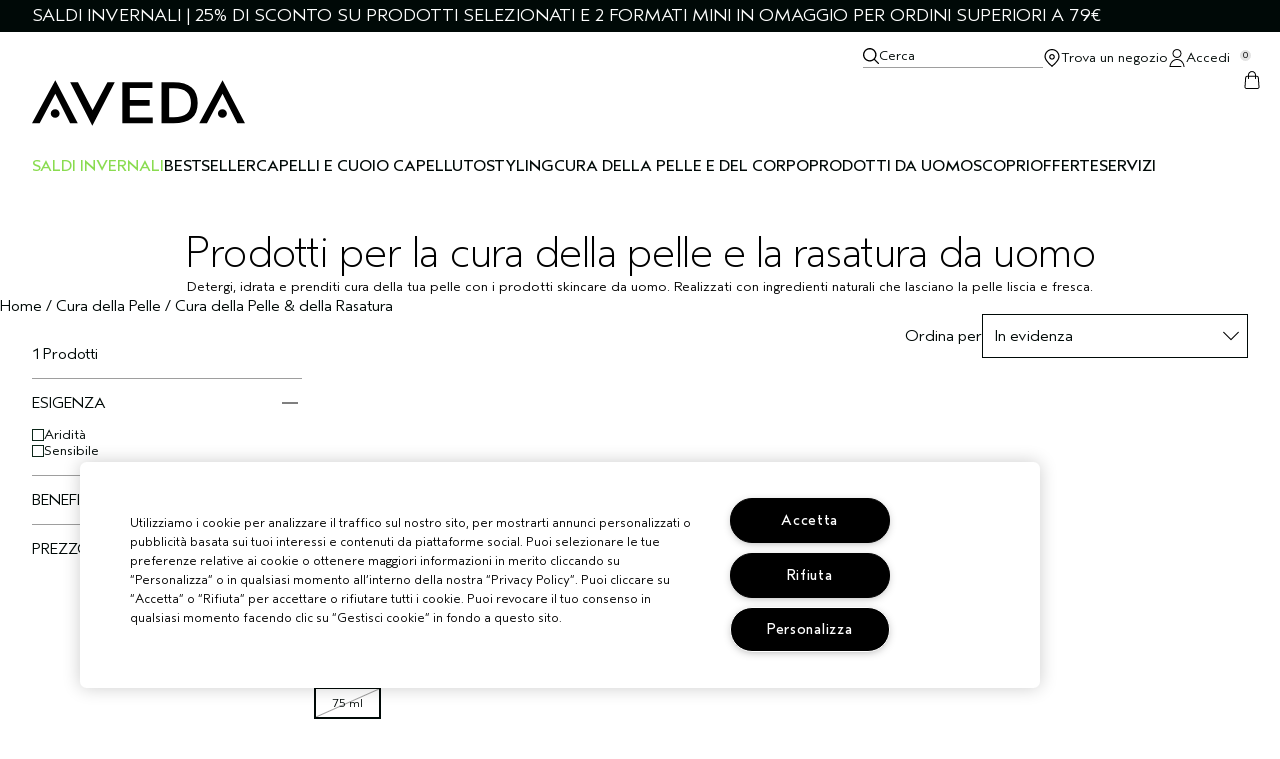

--- FILE ---
content_type: text/html; charset=utf-8
request_url: https://www.aveda.it/products/mens/mens-skin-shave-care
body_size: 26595
content:
<!DOCTYPE html>
<html lang="it-IT" dir="ltr" data-lang="it-IT">
  <head>
    <meta content="Q2sifxhJeHsANjIyJGtFDTkHNAc_Oj4EsFL-wdIM-UsuoZuBi5E5fUMW" name="csrf-token">
    <title>Prodotti per la cura della pelle e la rasatura da uomo | Sito E-Commerce Italia – Italiano</title>
<meta name="turbo-visit-control" content="reload">
<meta charset="utf-8">
<meta http-equiv="X-UA-Compatible" content="IE=edge">
<meta name="viewport" content="width=device-width, initial-scale=1.0">


<link rel="preconnect" href="https://assets.sdcdn.io">
<link rel="preconnect" href="https://assets.sdcdn.io" crossorigin>
<link rel="preconnect" href="https://sdcdn.io">
<link rel="preconnect" href="https://sdcdn.io" crossorigin>
<link rel="preconnect" href="https://cdn.cookielaw.org">
<link rel="preconnect" href="https://cdn.cookielaw.org" crossorigin>
<link rel="canonical" href="https://www.aveda.it/products/mens/mens-skin-shave-care"><link rel="alternate" href="https://www.aveda.at/products/mens/mens-skin-shave-care" hreflang="de-at"><link rel="alternate" href="https://www.aveda.ch/products/mens/mens-skin-shave-care" hreflang="de-ch"><link rel="alternate" href="https://www.aveda.de/products/skincare/mens-skin-shave-care" hreflang="de-de"><link rel="alternate" href="https://www.aveda.es/products/mens/mens-skin-shave-care" hreflang="es-es"><link rel="alternate" href="https://www.aveda.be/fr/products/mens/mens-skin-shave-care" hreflang="fr-be"><link rel="alternate" href="https://www.aveda.ch/fr/products/mens/mens-skin-shave-care" hreflang="fr-ch"><link rel="alternate" href="https://www.aveda.fr/products/mens/mens-skin-shave-care" hreflang="fr-fr"><link rel="alternate" href="https://www.aveda.it/products/skincare/mens-skin-shave-care" hreflang="it-it"><link rel="alternate" href="https://www.aveda.be/products/mens/mens-skin-shave-care" hreflang="nl-be"><link rel="alternate" href="https://www.aveda.nl/products/mens/mens-skin-shave-care" hreflang="nl-nl"><link rel="alternate" media="handheld" href="https://m.aveda.it/products/mens/mens-skin-shave-care"><link rel="alternate" media="only screen and (max-width: 640px)" href="https://m.aveda.it/products/mens/mens-skin-shave-care">
<meta name="description" content="Detergi, idrata e prenditi cura della tua pelle con i prodotti skincare da uomo. Realizzati con ingredienti naturali che lasciano la pelle liscia e fresca."><meta property="og:description" content="Detergi, idrata e prenditi cura della tua pelle con i prodotti skincare da uomo. Realizzati con ingredienti naturali che lasciano la pelle liscia e fresca."><meta property="og:title" content="Prodotti per la cura della pelle e la rasatura da uomo | Sito E-Commerce Italia – Italiano"><meta property="og:type" content="website"><meta property="og:url" content="https://www.aveda.it/products/mens/mens-skin-shave-care">





<script type="application/ld+json">
  {"@type":"BreadcrumbList","@context":"https://schema.org","itemListElement":[{"name":"Home","position":1,"item":"https://www.aveda.it/","@type":"ListItem"},{"name":"Cura della Pelle","position":2,"item":"https://www.aveda.it/products/cura-della-pelle","@type":"ListItem"},{"name":"Cura della Pelle & della Rasatura","position":3,"item":"https://www.aveda.it/products/cura-della-pelle/cura-della-pelle-della-rasatura","@type":"ListItem"}]}
</script>
<link rel="shortcut icon" type="image/x-icon" href="/brands/aveda/favicon-54ce67d8de6222f157e7d42bd982bd00.ico?vsn=d">
<link rel="apple-touch-icon" href="/brands/aveda/apple-touch-icon-6998d215be840957a32843177a6cc83e.png?vsn=d">

  
  


<link rel="preload" as="image" fetchpriority="high" imagesizes="(min-width: 320px) and (max-width: 767px) 90vw, (min-width: 768px) and (max-width: 1339px) and (orientation: portrait) 45vw, (min-width: 1024px) and (max-width: 1439px) and (orientation: landscape) 45vw, (min-width: 1440px) 20vw, 333px" imagesrcset="https://sdcdn.io/av/av_sku_A7XW01_2000x2000_0.jpg?width=335px&amp;height=418px 335w, https://sdcdn.io/av/av_sku_A7XW01_2000x2000_0.jpg?width=650px&amp;height=750px 354w, https://sdcdn.io/av/av_sku_A7XW01_2000x2000_0.jpg?width=650px&amp;height=750px 315w, https://sdcdn.io/av/av_sku_A7XW01_2000x2000_0.jpg?width=650px&amp;height=750px 472w" media="(max-width: 1023px)">

  <link as="font" fetchpriority="high" href="/_fonts/aveda/AvedaSans/AvedaSans-Bold.woff2" rel="preload" type="font/woff2" crossorigin>

  <link as="font" fetchpriority="high" href="/_fonts/aveda/AvedaSans/AvedaSans-BoldItalic.woff2" rel="preload" type="font/woff2" crossorigin>

  <link as="font" fetchpriority="high" href="/_fonts/aveda/AvedaSans/AvedaSans-Light.woff2" rel="preload" type="font/woff2" crossorigin>

  <link as="font" fetchpriority="high" href="/_fonts/aveda/AvedaSans/AvedaSans-LightItalic.woff2" rel="preload" type="font/woff2" crossorigin>

  <link as="font" fetchpriority="high" href="/_fonts/aveda/AvedaSans/AvedaSans-Regular.woff2" rel="preload" type="font/woff2" crossorigin>

  <link as="font" fetchpriority="high" href="/_fonts/aveda/AvedaSans/AvedaSans-RegularItalic.woff2" rel="preload" type="font/woff2" crossorigin>

<style>
  /* Aveda Sans - Bold */
@font-face {
  font-family: 'Aveda Sans';
  src: url('/_fonts/aveda/AvedaSans/AvedaSans-Bold.woff2') format('woff2');
  font-display: swap;
  font-style: normal;
  font-weight: 700
}

/* Aveda Sans - Bold Italic */
@font-face {
  font-family: 'Aveda Sans';
  src: url('/_fonts/aveda/AvedaSans/AvedaSans-BoldItalic.woff2') format('woff2');
  font-display: swap;
  font-style: italic;
  font-weight: 700
}

/* Aveda Sans - Light */
@font-face {
  font-family: 'Aveda Sans';
  src: url('/_fonts/aveda/AvedaSans/AvedaSans-Light.woff2') format('woff2');
  font-display: swap;
  font-style: normal;
  font-weight: 300
}

/* Aveda Sans - Light Italic */
@font-face {
  font-family: 'Aveda Sans';
  src: url('/_fonts/aveda/AvedaSans/AvedaSans-LightItalic.woff2') format('woff2');
  font-display: swap;
  font-style: italic;
  font-weight: 300
}

/* Aveda Sans - Regular */
@font-face {
  font-family: 'Aveda Sans';
  src: url('/_fonts/aveda/AvedaSans/AvedaSans-Regular.woff2') format('woff2');
  font-display: swap;
  font-style: normal;
  font-weight: 400
}

/* Aveda Sans - Regular Italic */
@font-face {
  font-family: 'Aveda Sans';
  src: url('/_fonts/aveda/AvedaSans/AvedaSans-RegularItalic.woff2') format('woff2');
  font-display: swap;
  font-style: italic;
  font-weight: 400
}

</style>
<link phx-track-static rel="stylesheet" type="text/css" href="/assets/app-c4953fb55d5aa79f226a94c25bd78517.css?vsn=d">
<link phx-track-static rel="stylesheet" type="text/css" href="/brands/default/vars-2e7a9e5aba9c486d87d03bd8e80ce7a6.css?vsn=d">
<link phx-track-static rel="stylesheet" type="text/css" href="/brands/default/token_vars-b5845b4b59c8358d00077bbdb3088661.css?vsn=d">
<link phx-track-static rel="stylesheet" href="/brands/aveda/vars-c6980177388d9aedd3427f7e53ad60c9.css?vsn=d">
<link phx-track-static rel="stylesheet" type="text/css" href="/brands/aveda/token_vars-6f3a29e0b095b7c6f52baf987097d210.css?vsn=d">
<link phx-track-static rel="stylesheet" type="text/css" href="/brands/aveda/token_vars_md-9ef442aed560f2ffa1b46f894dd7055c.css?vsn=d">
<link phx-track-static rel="stylesheet" type="text/css" href="/brands/default/token_classes-2f6e656fe2e32fea91c05976723373b5.css?vsn=d">






  
  <style id="elc-styled-components-wrapper" data-styled="active"></style>
  
  


  <script src="https://js.sentry-cdn.com/52f2679b6ee3c36328869efbeab55e91.min.js" crossorigin="anonymous">
  </script>
  <script>
  if (window.Sentry) {
    Sentry.onLoad(function() {
      Sentry.init({
        dsn: "https://52f2679b6ee3c36328869efbeab55e91@o1412351.ingest.sentry.io/4506179240460288",
        denyUrls: [
          "akam/",
          "boomerang/",
          "braze",
          "maps/api",
          "otBannerSdk",
          "resources/",
          "scripttemplates",
          "sentryWrapped",
          "smartserve",
          "static/",
          "tag-builds",
          "tag/tag",
          "ymkmodule"
        ],
        ignoreErrors: [
          "_AutofillCallbackHandler",
          "AbortError",
          "Attempt to use history.replaceState() more than 100 times per 30 seconds",
          "Cannot read properties of null",
          "Cannot read properties of undefined",
          "Failed to fetch",
          "Failed to load script",
          "Failed to read the 'sessionStorage' property from 'Window': Access is denied for this document.",
          "Non-Error exception captured with keys",
          "NotAllowedError",
          "null is not an object",
          "PerformanceMonitoringJavascriptInterface",
          "Script error",
          "The operation is insecure",
          "The operation was aborted",
          "triggerType",
          "TypeError: null is not an object (evaluating 'window.top.document')",
          "undefined is not an object",
          "window.webkit.messageHandlers"
        ],
        environment: "prod",
        release: "sha-b35fcf4"
      });
      Sentry.setTag('tenant', "aveda.it");
      Sentry.setTag('region', "emea");
    });
  }
  </script>

<script defer phx-track-static type="text/javascript" src="/assets/app-0cbfa7433c9ea7d170c0ca861840e0a0.js?vsn=d">
</script>
    
  
<script>(window.BOOMR_mq=window.BOOMR_mq||[]).push(["addVar",{"rua.upush":"false","rua.cpush":"false","rua.upre":"false","rua.cpre":"false","rua.uprl":"false","rua.cprl":"false","rua.cprf":"false","rua.trans":"SJ-9afa93f8-b97a-4690-9edd-480c94aadb00","rua.cook":"true","rua.ims":"false","rua.ufprl":"false","rua.cfprl":"true","rua.isuxp":"false","rua.texp":"norulematch","rua.ceh":"false","rua.ueh":"false","rua.ieh.st":"0"}]);</script>
                              <script>!function(e){var n="https://s.go-mpulse.net/boomerang/";if("False"=="True")e.BOOMR_config=e.BOOMR_config||{},e.BOOMR_config.PageParams=e.BOOMR_config.PageParams||{},e.BOOMR_config.PageParams.pci=!0,n="https://s2.go-mpulse.net/boomerang/";if(window.BOOMR_API_key="Z8KFJ-MZU7G-CJXCL-S7KEF-2WL98",function(){function e(){if(!r){var e=document.createElement("script");e.id="boomr-scr-as",e.src=window.BOOMR.url,e.async=!0,o.appendChild(e),r=!0}}function t(e){r=!0;var n,t,a,i,d=document,O=window;if(window.BOOMR.snippetMethod=e?"if":"i",t=function(e,n){var t=d.createElement("script");t.id=n||"boomr-if-as",t.src=window.BOOMR.url,BOOMR_lstart=(new Date).getTime(),e=e||d.body,e.appendChild(t)},!window.addEventListener&&window.attachEvent&&navigator.userAgent.match(/MSIE [67]\./))return window.BOOMR.snippetMethod="s",void t(o,"boomr-async");a=document.createElement("IFRAME"),a.src="about:blank",a.title="",a.role="presentation",a.loading="eager",i=(a.frameElement||a).style,i.width=0,i.height=0,i.border=0,i.display="none",o.appendChild(a);try{O=a.contentWindow,d=O.document.open()}catch(_){n=document.domain,a.src="javascript:var d=document.open();d.domain='"+n+"';void 0;",O=a.contentWindow,d=O.document.open()}if(n)d._boomrl=function(){this.domain=n,t()},d.write("<bo"+"dy onload='document._boomrl();'>");else if(O._boomrl=function(){t()},O.addEventListener)O.addEventListener("load",O._boomrl,!1);else if(O.attachEvent)O.attachEvent("onload",O._boomrl);d.close()}function a(e){window.BOOMR_onload=e&&e.timeStamp||(new Date).getTime()}if(!window.BOOMR||!window.BOOMR.version&&!window.BOOMR.snippetExecuted){window.BOOMR=window.BOOMR||{},window.BOOMR.snippetStart=(new Date).getTime(),window.BOOMR.snippetExecuted=!0,window.BOOMR.snippetVersion=14,window.BOOMR.url=n+"Z8KFJ-MZU7G-CJXCL-S7KEF-2WL98";var i=document.currentScript||document.getElementsByTagName("script")[0],o=i.parentNode,r=!1,d=document.createElement("link");if(d.relList&&"function"==typeof d.relList.supports&&d.relList.supports("preload")&&"as"in d)window.BOOMR.snippetMethod="p",d.href=window.BOOMR.url,d.rel="preload",d.as="script",d.addEventListener("load",e),d.addEventListener("error",function(){t(!0)}),setTimeout(function(){if(!r)t(!0)},3e3),BOOMR_lstart=(new Date).getTime(),o.appendChild(d);else t(!1);if(window.addEventListener)window.addEventListener("load",a,!1);else if(window.attachEvent)window.attachEvent("onload",a)}}(),"".length>0)if(e&&"performance"in e&&e.performance&&"function"==typeof e.performance.setResourceTimingBufferSize)e.performance.setResourceTimingBufferSize();!function(){if(BOOMR=e.BOOMR||{},BOOMR.plugins=BOOMR.plugins||{},!BOOMR.plugins.AK){var n="true"=="true"?1:0,t="cookiepresent",a="amhe7qaxeeo5m2lq3psa-f-47109b009-clientnsv4-s.akamaihd.net",i="false"=="true"?2:1,o={"ak.v":"39","ak.cp":"1511075","ak.ai":parseInt("944143",10),"ak.ol":"0","ak.cr":8,"ak.ipv":4,"ak.proto":"h2","ak.rid":"5324acc3","ak.r":44332,"ak.a2":n,"ak.m":"dscx","ak.n":"essl","ak.bpcip":"3.14.79.0","ak.cport":50984,"ak.gh":"23.33.28.216","ak.quicv":"","ak.tlsv":"tls1.3","ak.0rtt":"","ak.0rtt.ed":"","ak.csrc":"-","ak.acc":"","ak.t":"1769004004","ak.ak":"hOBiQwZUYzCg5VSAfCLimQ==Ct9lC3Ye3xmXWX0N5psD1FcE5AdnaUP5tk7DY/FKZW45AohSOW4kFI9wBaQ6OVQ+7ldaAbC0teykEaiDsC0wM/qmS+e/y8HnSpOu+r+8FZLlWvLex7Wm5YrFlnEPp4MDPN0caBSBFlYtJNtXsSoFor0WXihbD3Lb9RfQqn5B42KmqDgqh7jgk1n97q/qjDN4qKpnY0FYntdypWY7ct1B/kRukWBjjjyCBQFx8kLi5Jt89IvkbUOswWV8GuT0GAB0ug8jrV5PraJeRX507sXycc4Wrod9nWUK1ONz3ymCarLs7+5UZowWlhaffmZXbJLzjFbcBBHYH16gAoBwf+auQh2jrn3zJFFYFYNuWysBQd2Q6/COWmHFuWQKHc0pltOx4Ow/L8S833OQ9IH+22Xeb4cVyM84L2Isv99axgE68Z0=","ak.pv":"139","ak.dpoabenc":"","ak.tf":i};if(""!==t)o["ak.ruds"]=t;var r={i:!1,av:function(n){var t="http.initiator";if(n&&(!n[t]||"spa_hard"===n[t]))o["ak.feo"]=void 0!==e.aFeoApplied?1:0,BOOMR.addVar(o)},rv:function(){var e=["ak.bpcip","ak.cport","ak.cr","ak.csrc","ak.gh","ak.ipv","ak.m","ak.n","ak.ol","ak.proto","ak.quicv","ak.tlsv","ak.0rtt","ak.0rtt.ed","ak.r","ak.acc","ak.t","ak.tf"];BOOMR.removeVar(e)}};BOOMR.plugins.AK={akVars:o,akDNSPreFetchDomain:a,init:function(){if(!r.i){var e=BOOMR.subscribe;e("before_beacon",r.av,null,null),e("onbeacon",r.rv,null,null),r.i=!0}return this},is_complete:function(){return!0}}}}()}(window);</script></head>
  <body class="overflow-x-hidden bg-bg text-body">
    <div id="phx-GIzDxP3PnYn33B1C" data-phx-main data-phx-session="SFMyNTY.[base64].yXAIbyLF8K9JUhqMeYA8CH1xmvIw8lhwEVpBYyDpoi8" data-phx-static="SFMyNTY.[base64].ulhULNsLjDymbBW9xeMRZByeaETCadXu_dbujx9oUqE">
  

  <div class="relative font-body max-md:h-full">
    <div id="hook-relay" phx-hook="HookRelay"></div>
    
    <section class="search_overlay fixed max-xl:top-0 hidden w-full h-full pt-4 m-auto bg-transparent min-h-96" data-controller="search" id="predictive_search_section" phx-hook="predictiveSearch">
      <div></div>
    </section>
    <div class="min-h-screen">
      <header class="layout-header" data-controller="header-scroll mobile-header gnav-account " data-header-scroll-target="header" data-gnav-account-user-account-path-value="/account/index.tmpl" phx-update="ignore" id="enterprise-header" vulcan-id="header">
  <div class="skip-link">
    <p>
      <a href="#main-content">::elc_general.skip_link::</a>
    </p>
  </div>

  <div class="promo-bar">
  <div class="promo-bar-inner-container">
    <p class="promo-bar-paragraph">
      





<a href="/winter-sales" class="promo-bar-left-text">
  
  
  
    SALDI INVERNALI | 25% DI SCONTO SU PRODOTTI SELEZIONATI E 2 FORMATI MINI IN OMAGGIO PER ORDINI SUPERIORI A 79€
  
</a>




      
    </p>

    
  </div>
</div>

  <div class="gnav-desktop-overlay-shadow"></div>

  <div class="header-background relative w-full">
    <div class="header-container">
      
      <div>
  <div class="utility-nav">
    <button aria-label="::elc_general.aria_menu::" class="mobile-header-secondary-links-inner-container" type="button" id="menu-button" data-action="mobile-header#toggleSidebar keydown.enter-&gt;mobile-header#focusSidebarOnOpen">
  
  <svg class="header-secondary-links-icon" fill="none" height="18" viewbox="0 0 18 18" width="18" xmlns="http://www.w3.org/2000/svg"><path d="M17.4706 15.9333L17.5771 15.9437C17.8185 15.9934 18 16.2088 18 16.4667C18 16.7245 17.8185 16.94 17.5771 16.9896L17.4706 17L0.529412 17C0.237026 17 -2.27211e-08 16.7612 0 16.4667C2.27211e-08 16.1721 0.237026 15.9333 0.529412 15.9333L17.4706 15.9333Z" fill="black"></path><path d="M17.4706 8.46667L17.5771 8.47708C17.8185 8.52671 18 8.74217 18 9C18 9.25783 17.8185 9.47329 17.5771 9.52292L17.4706 9.53333L0.529412 9.53333C0.237026 9.53333 -2.27211e-08 9.29455 0 9C2.27211e-08 8.70545 0.237026 8.46667 0.529412 8.46667L17.4706 8.46667Z" fill="black"></path><path d="M17.4706 1L17.5771 1.01042C17.8185 1.06005 18 1.27551 18 1.53333C18 1.79116 17.8185 2.00662 17.5771 2.05625L17.4706 2.06667L0.529412 2.06667C0.237026 2.06667 -2.27211e-08 1.82789 0 1.53333C2.27211e-08 1.23878 0.237026 1 0.529412 1L17.4706 1Z" fill="black"></path></svg>

  <span class="screen-reader-only levelOne">
    ::elc_general.menu::
  </span>
  
</button>





    <a href="/" title="Aveda" class="utility-nav-logo">
  
  <svg class="header-brand-logo" fill="none" height="108" viewbox="0 0 500 108" width="500" xmlns="http://www.w3.org/2000/svg"><path d="M457.517 78.8976C457.517 84.4776 452.682 88.781 447.08 88.781C441.105 88.781 436.527 84.6014 436.527 78.8976C436.527 73.2024 441.365 68.8866 447.08 68.8866C452.682 68.8866 457.517 73.3218 457.517 78.8976ZM482.067 101.831L447.332 32.1456L410.704 101.831H392.638L447.332 0.593414L500 101.831H482.067ZM373.163 54.0659C373.163 31.1367 359.802 19.594 332.965 19.594H322.02V87.5166H332.965C359.802 87.5166 373.163 76.3607 373.163 54.0659ZM388.942 54.0659C388.942 85.8733 369.974 101.831 331.936 101.831H304.087V5.41558H331.936C369.974 5.41558 388.942 21.6324 388.942 54.0659ZM212.077 101.831V5.41558H282.704V18.968H229.647V46.9748H276.208V60.527H229.647V88.0275H283.465V101.831H212.077ZM141.6 107.407L89.5733 5.41558H107.892L142.245 71.2998L177.095 5.41558H194.284L141.6 107.407ZM64.7672 78.8976C64.7672 84.4776 60.0573 88.781 54.4502 88.781C48.7232 88.781 44.0135 84.6014 44.0135 78.8976C44.0135 73.2024 48.7232 68.7673 54.4502 68.7673C60.0573 68.7673 64.7672 73.3218 64.7672 78.8976ZM89.4367 101.711L54.7023 32.0305L17.9462 101.711H0L54.7023 0.593414L107.387 101.711H89.4367Z" fill="black"></path></svg>

  <span class="screen-reader-only">Aveda</span>
</a>



    <div class="desktop-header-secondary-links-container">
      <div class="vulcan-loading" phx-connected="[[&quot;remove_class&quot;,{&quot;names&quot;:[&quot;vulcan-loading&quot;]}]]">
        <button aria-label="Cerca" class="desktop-header-search-container" type="button" vulcan-id="search-icon-desktop" vulcan-toggle="predictive">
  
  <svg class="header-search-icon" fill="none" height="16" viewbox="0 0 16 16" width="16" xmlns="http://www.w3.org/2000/svg"><path fill-rule="evenodd" clip-rule="evenodd" d="M6.7627 0C10.497 0.000185329 13.5242 3.02171 13.5244 6.74902C13.5244 8.39076 12.9352 9.89438 11.959 11.0645L15.9082 15.0068C16.0547 15.2644 16.0226 15.5823 15.832 15.791C15.6272 16.015 15.2823 16.0663 15.0039 15.9092L11.0547 11.9668C11.0603 11.9614 11.0656 11.9546 11.0723 11.9482C11.0618 11.9569 11.0525 11.967 11.042 11.9756C9.87641 12.9275 8.38614 13.499 6.7627 13.499C3.02805 13.499 0 10.4767 0 6.74902C0.000261783 3.02156 3.02825 0 6.7627 0ZM6.74316 1.37695C3.75401 1.37701 1.33113 3.79571 1.33105 6.7793C1.33105 9.76294 3.75396 12.1816 6.74316 12.1816C9.73242 12.1816 12.1562 9.76298 12.1562 6.7793C12.1562 3.79567 9.73237 1.37695 6.74316 1.37695Z" fill="black"></path></svg>

  <span class="header-search-text levelOne">
    Cerca
  </span>
  
</button>




      </div>

      





<a href="/store-locator" class="desktop-header-secondary-links-inner-container desktop-header-accessibility-location" phx-click="[[&quot;dispatch&quot;,{&quot;detail&quot;:{&quot;event_name&quot;:&quot;analytics.gnavPromo&quot;,&quot;payload&quot;:{&quot;promo_pos&quot;:[&quot;&quot;],&quot;promo_name&quot;:&quot;Trova un negozio&quot;}},&quot;event&quot;:&quot;phx:trackEvent&quot;}]]">
  
  <svg class="header-secondary-links-icon" fill="none" height="18" viewbox="0 0 18 18" width="18" xmlns="http://www.w3.org/2000/svg"><path fill-rule="evenodd" clip-rule="evenodd" d="M8.99976 5.01454C7.43011 5.01454 6.15765 6.287 6.15765 7.85665C6.15765 9.4263 7.43011 10.6988 8.99976 10.6988C10.5694 10.6988 11.8419 9.4263 11.8419 7.85665C11.8419 6.287 10.5694 5.01454 8.99976 5.01454ZM7.35765 7.85665C7.35765 6.94974 8.09285 6.21454 8.99976 6.21454C9.90667 6.21454 10.6419 6.94974 10.6419 7.85665C10.6419 8.76356 9.90667 9.49875 8.99976 9.49875C8.09285 9.49875 7.35765 8.76356 7.35765 7.85665Z" fill="black"></path><path fill-rule="evenodd" clip-rule="evenodd" d="M9 -0.00124741C6.9291 -0.00124741 5.05328 0.847712 3.6967 2.21858C2.34012 3.58944 1.5 5.485 1.5 7.5777C1.5 9.06616 2.17254 10.643 3.36778 12.2963C4.5675 13.9558 6.33412 15.7479 8.61882 17.6792L8.99976 18.0012L9.38072 17.6792C11.6655 15.7481 13.4322 13.956 14.632 12.2965C15.8274 10.6432 16.5 9.06625 16.5 7.5777C16.5 5.485 15.6599 3.58944 14.3033 2.21858C12.9467 0.847712 11.0709 -0.00124741 9 -0.00124741ZM4.53639 3.0671C5.67938 1.91208 7.25669 1.19875 9 1.19875C10.7433 1.19875 12.3206 1.91208 13.4636 3.0671C14.6066 4.22212 15.3125 5.81604 15.3125 7.5777C15.3125 8.70448 14.798 10.0328 13.6732 11.5886C12.6171 13.0494 11.0578 14.6624 8.99981 16.4339C6.94185 14.6622 5.3827 13.0492 4.32665 11.5884C3.20191 10.0326 2.6875 8.70441 2.6875 7.5777C2.6875 5.81604 3.3934 4.22212 4.53639 3.0671Z" fill="black"></path></svg>

  <span class="desktop-header-secondary-links-text levelOne">
    Trova un negozio
  </span>
  
</a>




      <div id="gnav-account-container" phx-update="ignore">
  <a href="/sign-in" title="Account" class="desktop-header-secondary-links-inner-container desktop-header-accessibility-account" phx-click="[[&quot;dispatch&quot;,{&quot;detail&quot;:{&quot;event_name&quot;:&quot;analytics.gnavPromo&quot;,&quot;payload&quot;:{&quot;promo_pos&quot;:[&quot;gnav&quot;],&quot;promo_name&quot;:&quot;Accedi&quot;}},&quot;event&quot;:&quot;phx:trackEvent&quot;}]]" data-gnav-account-target="accountLink">
    
  <svg class="header-secondary-links-icon" fill="none" height="18" viewbox="0 0 18 18" width="18" xmlns="http://www.w3.org/2000/svg"><path d="M12.5 4.5C12.5 2.567 10.933 1 9 1C7.067 1 5.5 2.567 5.5 4.5C5.5 6.433 7.067 8 9 8V9C6.51472 9 4.5 6.98528 4.5 4.5C4.5 2.01472 6.51472 0 9 0C11.4853 0 13.5 2.01472 13.5 4.5C13.5 6.98528 11.4853 9 9 9V8C10.933 8 12.5 6.433 12.5 4.5Z" fill="black"></path><path d="M9 10C13.0991 10 16.4264 13.5674 16.5 18H15.499C15.4252 14.0423 12.4728 11 9 11C5.82614 11 3.08751 13.5414 2.58301 17H12.5C13.0523 17 13.5 17.4477 13.5 18H1.5C1.57364 13.5674 4.90091 10 9 10Z" fill="black"></path></svg>

    <span class="desktop-header-secondary-links-text" data-gnav-account-target="accountText">
      Accedi
    </span>
  </a>
</div>
      <button id="cart-icon" type="button" phx-update="ignore" class="ufc-cart-icon-container" data-action="click-&gt;cart-icon#handleCartIconClick mouseenter-&gt;cart-icon#handleMouseEnter setCartIconCount@window-&gt;cart-icon#setItemsCount" data-cart-target="cartButton" data-controller="cart cart-icon" data-cart-icon-is-drawer-disabled-value="false" data-cart-icon-cart-icon-url-value="/checkout/viewcart.tmpl" data-mounted="true" tabindex="0" aria-label="View items in shopping cart">
  
  <svg class="ufc-cart-icon-svg" fill="none" height="18" viewbox="0 0 18 18" width="18" xmlns="http://www.w3.org/2000/svg"><path d="M13.9945 4.82608C14.9743 4.92005 15.7598 5.70421 15.832 6.69887L16.4946 15.8261C16.5743 16.9271 15.7567 17.8739 14.6781 17.9881L14.4589 18V16.9859C15.0513 16.9859 15.5189 16.4857 15.4763 15.8984L14.8146 6.77117C14.776 6.24091 14.3312 5.83032 13.7962 5.83032H4.20238C3.70089 5.83032 3.27858 6.19113 3.19596 6.67312L3.18401 6.77117L2.52236 15.8984C2.47975 16.4857 2.94731 16.9859 3.53974 16.9859V18L3.32052 17.9881C2.3138 17.8815 1.53456 17.0497 1.5 16.044L1.50399 15.8261L2.16663 6.69887C2.2388 5.70421 3.02428 4.92005 4.00409 4.82608L4.20238 4.81618H13.7962L13.9945 4.82608ZM14.4589 16.9859V18H3.53974V16.9859H14.4589Z" fill="black"></path><path d="M12.0604 7.60605V4.24374C12.0604 2.43546 10.6656 1.01414 8.99931 1.01414C7.33305 1.01414 5.9382 2.43546 5.9382 4.24374V7.60605C5.9382 7.8861 5.70979 8.11312 5.42802 8.11312C5.14625 8.11312 4.91784 7.8861 4.91784 7.60605V4.24374C4.91784 1.92501 6.72083 0 8.99931 0C11.2778 0 13.0808 1.92501 13.0808 4.24374V7.60605C13.0808 7.8861 12.8524 8.11312 12.5706 8.11312C12.2888 8.11312 12.0604 7.8861 12.0604 7.60605Z" fill="black"></path></svg>

  <span data-cart-icon-target="itemsCount" class="ufc-cart-icon-count" aria-hidden="true">
    0
  </span>
</button>
    </div>
  </div>

  
  <div class="vulcan-loading" phx-connected="[[&quot;remove_class&quot;,{&quot;names&quot;:[&quot;vulcan-loading&quot;]}]]">
    <button aria-label="Cerca" class="mobile-header-search-container" type="button" vulcan-toggle="predictive">
  
  <svg class="header-search-icon" fill="none" height="16" viewbox="0 0 16 16" width="16" xmlns="http://www.w3.org/2000/svg"><path fill-rule="evenodd" clip-rule="evenodd" d="M6.7627 0C10.497 0.000185329 13.5242 3.02171 13.5244 6.74902C13.5244 8.39076 12.9352 9.89438 11.959 11.0645L15.9082 15.0068C16.0547 15.2644 16.0226 15.5823 15.832 15.791C15.6272 16.015 15.2823 16.0663 15.0039 15.9092L11.0547 11.9668C11.0603 11.9614 11.0656 11.9546 11.0723 11.9482C11.0618 11.9569 11.0525 11.967 11.042 11.9756C9.87641 12.9275 8.38614 13.499 6.7627 13.499C3.02805 13.499 0 10.4767 0 6.74902C0.000261783 3.02156 3.02825 0 6.7627 0ZM6.74316 1.37695C3.75401 1.37701 1.33113 3.79571 1.33105 6.7793C1.33105 9.76294 3.75396 12.1816 6.74316 12.1816C9.73242 12.1816 12.1562 9.76298 12.1562 6.7793C12.1562 3.79567 9.73237 1.37695 6.74316 1.37695Z" fill="black"></path></svg>

  <span class="header-search-text levelOne">
    Cerca
  </span>
  
</button>




  </div>
</div>

      
      <div class="gnav-desktop-header-bottom-row">
        
        <div class="desktop-header-brand-logo-container items-center">
          
          

<a href="/" title="Aveda" class="desktop-header-brand-logo">
  
  <svg class="header-brand-logo" fill="none" height="108" viewbox="0 0 500 108" width="500" xmlns="http://www.w3.org/2000/svg"><path d="M457.517 78.8976C457.517 84.4776 452.682 88.781 447.08 88.781C441.105 88.781 436.527 84.6014 436.527 78.8976C436.527 73.2024 441.365 68.8866 447.08 68.8866C452.682 68.8866 457.517 73.3218 457.517 78.8976ZM482.067 101.831L447.332 32.1456L410.704 101.831H392.638L447.332 0.593414L500 101.831H482.067ZM373.163 54.0659C373.163 31.1367 359.802 19.594 332.965 19.594H322.02V87.5166H332.965C359.802 87.5166 373.163 76.3607 373.163 54.0659ZM388.942 54.0659C388.942 85.8733 369.974 101.831 331.936 101.831H304.087V5.41558H331.936C369.974 5.41558 388.942 21.6324 388.942 54.0659ZM212.077 101.831V5.41558H282.704V18.968H229.647V46.9748H276.208V60.527H229.647V88.0275H283.465V101.831H212.077ZM141.6 107.407L89.5733 5.41558H107.892L142.245 71.2998L177.095 5.41558H194.284L141.6 107.407ZM64.7672 78.8976C64.7672 84.4776 60.0573 88.781 54.4502 88.781C48.7232 88.781 44.0135 84.6014 44.0135 78.8976C44.0135 73.2024 48.7232 68.7673 54.4502 68.7673C60.0573 68.7673 64.7672 73.3218 64.7672 78.8976ZM89.4367 101.711L54.7023 32.0305L17.9462 101.711H0L54.7023 0.593414L107.387 101.711H89.4367Z" fill="black"></path></svg>

</a>
        </div>

        
        <div class="gnav-desktop-container">
  <nav id="desktop-nav" phx-hook="accessibilityDesktopNav" class="gnav-desktop-top-level-container">
    <div class="gnav-desktop-top-level-row">
      <div class="gnav-desktop-nav-item-group ">
        <div class="gnav-desktop-nav-item">
          





<a href="/winter-sales" class="gnav-desktop-top-level-title" phx-click="[[&quot;dispatch&quot;,{&quot;detail&quot;:{&quot;event_name&quot;:&quot;analytics.gnavPromo&quot;,&quot;payload&quot;:{&quot;promo_pos&quot;:[&quot;&quot;],&quot;promo_name&quot;:&quot;&lt;span style=\&quot;color: #8adc50;\&quot;&gt;SALDI INVERNALI&lt;/span&gt;&quot;}},&quot;event&quot;:&quot;phx:trackEvent&quot;}]]" aria-label="::elc_general.view_menu::">
  
  
  
    <span style="color: #8adc50;">SALDI INVERNALI</span>
  
</a>




          
        </div>

        
        
      </div><div class="gnav-desktop-nav-item-group ">
        <div class="gnav-desktop-nav-item">
          





<a href="/products/best-sellers" class="gnav-desktop-top-level-title" phx-click="[[&quot;dispatch&quot;,{&quot;detail&quot;:{&quot;event_name&quot;:&quot;analytics.gnavPromo&quot;,&quot;payload&quot;:{&quot;promo_pos&quot;:[&quot;&quot;],&quot;promo_name&quot;:&quot;Bestseller&quot;}},&quot;event&quot;:&quot;phx:trackEvent&quot;}]]" aria-label="::elc_general.view_menu::">
  
  
  
    Bestseller
  
</a>




          
        </div>

        
        
      </div><div class="gnav-desktop-nav-item-group navbar-level-2-content-group">
        <div class="gnav-desktop-nav-item">
          







<p class="gnav-desktop-top-level-title levelOne">
  Capelli e cuoio capelluto
</p>


          <button id="Capelli e cuoio capelluto" phx-hook="accessibilitySubNavToggle" data-accessibility="trigger" class="gnav-desktop-top-level-accessibility-trigger-container" aria-label="::elc_general.view_menu::">
            
  <svg class="gnav-desktop-top-level-accessibility-trigger-icon" fill="currentColor" height="16" role="button" viewbox="0 0 16 16" width="16" xmlns="http://www.w3.org/2000/svg"><path fill-rule="evenodd" clip-rule="evenodd" d="M8 10.9228L0.677179 3.6L0 4.27718L8 12.2772L16 4.27718L15.3228 3.6L8 10.9228Z" fill="currentColor"></path></svg>

          </button>
        </div>

        
        <div class="gnav-desktop-sub-nav-container">
          <div class="gnav-desktop-sub-nav-content">
            <div class="gnav-desktop-sub-nav-content-column space-y-4">
              







<p class="gnav-desktop-sub-nav-category-title levelOne">
  Tutti i tipi di capelli e cuoio capelluto
</p>


              
                





<a href="/products/new-hair-care" title="Nuovi prodotti" class="gnav-desktop-sub-nav-item-text" phx-click="[[&quot;dispatch&quot;,{&quot;detail&quot;:{&quot;event_name&quot;:&quot;analytics.gnavPromo&quot;,&quot;payload&quot;:{&quot;promo_pos&quot;:[&quot;&quot;],&quot;promo_name&quot;:&quot;Nuovi prodotti&quot;}},&quot;event&quot;:&quot;phx:trackEvent&quot;}]]">
  
  
  
    Nuovi prodotti
  
</a>









<a href="/products/hair-care" title="Tutti i tipi di capelli e cuoio capelluto" class="gnav-desktop-sub-nav-item-text" phx-click="[[&quot;dispatch&quot;,{&quot;detail&quot;:{&quot;event_name&quot;:&quot;analytics.gnavPromo&quot;,&quot;payload&quot;:{&quot;promo_pos&quot;:[&quot;&quot;],&quot;promo_name&quot;:&quot;Tutti i tipi di capelli e cuoio capelluto&quot;}},&quot;event&quot;:&quot;phx:trackEvent&quot;}]]">
  
  
  
    Tutti i tipi di capelli e cuoio capelluto
  
</a>









<a href="/products/hair-care/shampoo" title="Shampoo" class="gnav-desktop-sub-nav-item-text" phx-click="[[&quot;dispatch&quot;,{&quot;detail&quot;:{&quot;event_name&quot;:&quot;analytics.gnavPromo&quot;,&quot;payload&quot;:{&quot;promo_pos&quot;:[&quot;&quot;],&quot;promo_name&quot;:&quot;Shampoo&quot;}},&quot;event&quot;:&quot;phx:trackEvent&quot;}]]">
  
  
  
    Shampoo
  
</a>









<a href="/products/hair-care/conditioner" title="Balsamo" class="gnav-desktop-sub-nav-item-text" phx-click="[[&quot;dispatch&quot;,{&quot;detail&quot;:{&quot;event_name&quot;:&quot;analytics.gnavPromo&quot;,&quot;payload&quot;:{&quot;promo_pos&quot;:[&quot;&quot;],&quot;promo_name&quot;:&quot;Balsamo&quot;}},&quot;event&quot;:&quot;phx:trackEvent&quot;}]]">
  
  
  
    Balsamo
  
</a>









<a href="/products/hair-care/scalp-care" title="Trattamenti cuoio capelluto" class="gnav-desktop-sub-nav-item-text" phx-click="[[&quot;dispatch&quot;,{&quot;detail&quot;:{&quot;event_name&quot;:&quot;analytics.gnavPromo&quot;,&quot;payload&quot;:{&quot;promo_pos&quot;:[&quot;&quot;],&quot;promo_name&quot;:&quot;Trattamenti cuoio capelluto&quot;}},&quot;event&quot;:&quot;phx:trackEvent&quot;}]]">
  
  
  
    Trattamenti cuoio capelluto
  
</a>









<a href="/products/hair-care/leave-in-treatment" title="Trattamenti per capelli" class="gnav-desktop-sub-nav-item-text" phx-click="[[&quot;dispatch&quot;,{&quot;detail&quot;:{&quot;event_name&quot;:&quot;analytics.gnavPromo&quot;,&quot;payload&quot;:{&quot;promo_pos&quot;:[&quot;&quot;],&quot;promo_name&quot;:&quot;Trattamenti per capelli&quot;}},&quot;event&quot;:&quot;phx:trackEvent&quot;}]]">
  
  
  
    Trattamenti per capelli
  
</a>









<a href="/products/hair-care/hair-scalp-oils" title="Oli per capelli e cuoio capelluto" class="gnav-desktop-sub-nav-item-text" phx-click="[[&quot;dispatch&quot;,{&quot;detail&quot;:{&quot;event_name&quot;:&quot;analytics.gnavPromo&quot;,&quot;payload&quot;:{&quot;promo_pos&quot;:[&quot;&quot;],&quot;promo_name&quot;:&quot;Oli per capelli e cuoio capelluto&quot;}},&quot;event&quot;:&quot;phx:trackEvent&quot;}]]">
  
  
  
    Oli per capelli e cuoio capelluto
  
</a>









<a href="/products/hair-care/dry-shampoo-and-second-day-hair" title="Shampoo secco" class="gnav-desktop-sub-nav-item-text" phx-click="[[&quot;dispatch&quot;,{&quot;detail&quot;:{&quot;event_name&quot;:&quot;analytics.gnavPromo&quot;,&quot;payload&quot;:{&quot;promo_pos&quot;:[&quot;&quot;],&quot;promo_name&quot;:&quot;Shampoo secco&quot;}},&quot;event&quot;:&quot;phx:trackEvent&quot;}]]">
  
  
  
    Shampoo secco
  
</a>









<a href="/products/hair-care/hair-serum" title="Siero per capelli" class="gnav-desktop-sub-nav-item-text" phx-click="[[&quot;dispatch&quot;,{&quot;detail&quot;:{&quot;event_name&quot;:&quot;analytics.gnavPromo&quot;,&quot;payload&quot;:{&quot;promo_pos&quot;:[&quot;&quot;],&quot;promo_name&quot;:&quot;Siero per capelli&quot;}},&quot;event&quot;:&quot;phx:trackEvent&quot;}]]">
  
  
  
    Siero per capelli
  
</a>




              
            </div><div class="gnav-desktop-sub-nav-content-column space-y-4">
              







<p class="gnav-desktop-sub-nav-category-title levelOne">
  Adatto a
</p>


              
                





<a href="/products/hair-care/products-for-dry-hair" title="Capelli secchi" class="gnav-desktop-sub-nav-item-text" phx-click="[[&quot;dispatch&quot;,{&quot;detail&quot;:{&quot;event_name&quot;:&quot;analytics.gnavPromo&quot;,&quot;payload&quot;:{&quot;promo_pos&quot;:[&quot;&quot;],&quot;promo_name&quot;:&quot;Capelli secchi&quot;}},&quot;event&quot;:&quot;phx:trackEvent&quot;}]]">
  
  
  
    Capelli secchi
  
</a>









<a href="/products/rosemary-mint-products" title="Cuoio capelluto e capelli grassi" class="gnav-desktop-sub-nav-item-text" phx-click="[[&quot;dispatch&quot;,{&quot;detail&quot;:{&quot;event_name&quot;:&quot;analytics.gnavPromo&quot;,&quot;payload&quot;:{&quot;promo_pos&quot;:[&quot;&quot;],&quot;promo_name&quot;:&quot;Cuoio capelluto e capelli grassi&quot;}},&quot;event&quot;:&quot;phx:trackEvent&quot;}]]">
  
  
  
    Cuoio capelluto e capelli grassi
  
</a>









<a href="/products/products-for-damaged-hair" title="Capelli danneggiati" class="gnav-desktop-sub-nav-item-text" phx-click="[[&quot;dispatch&quot;,{&quot;detail&quot;:{&quot;event_name&quot;:&quot;analytics.gnavPromo&quot;,&quot;payload&quot;:{&quot;promo_pos&quot;:[&quot;&quot;],&quot;promo_name&quot;:&quot;Capelli danneggiati&quot;}},&quot;event&quot;:&quot;phx:trackEvent&quot;}]]">
  
  
  
    Capelli danneggiati
  
</a>









<a href="/hair-care/invati-ultra-advanced-thinning-hair-solutions" title="Capelli diradati" class="gnav-desktop-sub-nav-item-text" phx-click="[[&quot;dispatch&quot;,{&quot;detail&quot;:{&quot;event_name&quot;:&quot;analytics.gnavPromo&quot;,&quot;payload&quot;:{&quot;promo_pos&quot;:[&quot;&quot;],&quot;promo_name&quot;:&quot;Capelli diradati&quot;}},&quot;event&quot;:&quot;phx:trackEvent&quot;}]]">
  
  
  
    Capelli diradati
  
</a>









<a href="/products/hair-color" title="Trattamento colore" class="gnav-desktop-sub-nav-item-text" phx-click="[[&quot;dispatch&quot;,{&quot;detail&quot;:{&quot;event_name&quot;:&quot;analytics.gnavPromo&quot;,&quot;payload&quot;:{&quot;promo_pos&quot;:[&quot;&quot;],&quot;promo_name&quot;:&quot;Trattamento colore&quot;}},&quot;event&quot;:&quot;phx:trackEvent&quot;}]]">
  
  
  
    Trattamento colore
  
</a>









<a href="/products/hair-care/frizzy-hair" title="Capelli crespi" class="gnav-desktop-sub-nav-item-text" phx-click="[[&quot;dispatch&quot;,{&quot;detail&quot;:{&quot;event_name&quot;:&quot;analytics.gnavPromo&quot;,&quot;payload&quot;:{&quot;promo_pos&quot;:[&quot;&quot;],&quot;promo_name&quot;:&quot;Capelli crespi&quot;}},&quot;event&quot;:&quot;phx:trackEvent&quot;}]]">
  
  
  
    Capelli crespi
  
</a>









<a href="/products/hair-care/be-curly-advanced-hair-products-for-curly-hair" title="Capelli ricci, mossi ed a spirale" class="gnav-desktop-sub-nav-item-text" phx-click="[[&quot;dispatch&quot;,{&quot;detail&quot;:{&quot;event_name&quot;:&quot;analytics.gnavPromo&quot;,&quot;payload&quot;:{&quot;promo_pos&quot;:[&quot;&quot;],&quot;promo_name&quot;:&quot;Capelli ricci, mossi ed a spirale&quot;}},&quot;event&quot;:&quot;phx:trackEvent&quot;}]]">
  
  
  
    Capelli ricci, mossi ed a spirale
  
</a>









<a href="/products/hair-care/travel" title="Formati da viaggio" class="gnav-desktop-sub-nav-item-text" phx-click="[[&quot;dispatch&quot;,{&quot;detail&quot;:{&quot;event_name&quot;:&quot;analytics.gnavPromo&quot;,&quot;payload&quot;:{&quot;promo_pos&quot;:[&quot;&quot;],&quot;promo_name&quot;:&quot;Formati da viaggio&quot;}},&quot;event&quot;:&quot;phx:trackEvent&quot;}]]">
  
  
  
    Formati da viaggio
  
</a>









<a href="/products/scalp-solutions-dry-scalp-treatment" title="Cuoio capelluto sensibile" class="gnav-desktop-sub-nav-item-text" phx-click="[[&quot;dispatch&quot;,{&quot;detail&quot;:{&quot;event_name&quot;:&quot;analytics.gnavPromo&quot;,&quot;payload&quot;:{&quot;promo_pos&quot;:[&quot;&quot;],&quot;promo_name&quot;:&quot;Cuoio capelluto sensibile&quot;}},&quot;event&quot;:&quot;phx:trackEvent&quot;}]]">
  
  
  
    Cuoio capelluto sensibile
  
</a>




              
            </div><div class="gnav-desktop-sub-nav-content-column space-y-4">
              







<p class="gnav-desktop-sub-nav-category-title levelOne">
  Collezioni in evidenza
</p>


              
                





<a href="/products/botanical-repair-hair-damage-treatment" title="Botanical Repair" class="gnav-desktop-sub-nav-item-text" phx-click="[[&quot;dispatch&quot;,{&quot;detail&quot;:{&quot;event_name&quot;:&quot;analytics.gnavPromo&quot;,&quot;payload&quot;:{&quot;promo_pos&quot;:[&quot;&quot;],&quot;promo_name&quot;:&quot;Botanical Repair&quot;}},&quot;event&quot;:&quot;phx:trackEvent&quot;}]]">
  
  
  
    Botanical Repair
  
</a>









<a href="/products/hair-care/be-curly-advanced-hair-products-for-curly-hair" title="Be Curly Advanced" class="gnav-desktop-sub-nav-item-text" phx-click="[[&quot;dispatch&quot;,{&quot;detail&quot;:{&quot;event_name&quot;:&quot;analytics.gnavPromo&quot;,&quot;payload&quot;:{&quot;promo_pos&quot;:[&quot;&quot;],&quot;promo_name&quot;:&quot;Be Curly Advanced&quot;}},&quot;event&quot;:&quot;phx:trackEvent&quot;}]]">
  
  
  
    Be Curly Advanced
  
</a>









<a href="/hair-care/invati-ultra-advanced-thinning-hair-solutions" title="Invati Ultra Advanced" class="gnav-desktop-sub-nav-item-text" phx-click="[[&quot;dispatch&quot;,{&quot;detail&quot;:{&quot;event_name&quot;:&quot;analytics.gnavPromo&quot;,&quot;payload&quot;:{&quot;promo_pos&quot;:[&quot;&quot;],&quot;promo_name&quot;:&quot;Invati Ultra Advanced&quot;}},&quot;event&quot;:&quot;phx:trackEvent&quot;}]]">
  
  
  
    Invati Ultra Advanced
  
</a>









<a href="/products/hair-care/nutriplenish-moisturize-dry-hair" title="Nutriplenish" class="gnav-desktop-sub-nav-item-text" phx-click="[[&quot;dispatch&quot;,{&quot;detail&quot;:{&quot;event_name&quot;:&quot;analytics.gnavPromo&quot;,&quot;payload&quot;:{&quot;promo_pos&quot;:[&quot;&quot;],&quot;promo_name&quot;:&quot;Nutriplenish&quot;}},&quot;event&quot;:&quot;phx:trackEvent&quot;}]]">
  
  
  
    Nutriplenish
  
</a>









<a href="/products/scalp-solutions-dry-scalp-treatment" title="Scalp Solutions" class="gnav-desktop-sub-nav-item-text" phx-click="[[&quot;dispatch&quot;,{&quot;detail&quot;:{&quot;event_name&quot;:&quot;analytics.gnavPromo&quot;,&quot;payload&quot;:{&quot;promo_pos&quot;:[&quot;&quot;],&quot;promo_name&quot;:&quot;Scalp Solutions&quot;}},&quot;event&quot;:&quot;phx:trackEvent&quot;}]]">
  
  
  
    Scalp Solutions
  
</a>









<a href="/products/hair-care/shampure" title="Shampure" class="gnav-desktop-sub-nav-item-text" phx-click="[[&quot;dispatch&quot;,{&quot;detail&quot;:{&quot;event_name&quot;:&quot;analytics.gnavPromo&quot;,&quot;payload&quot;:{&quot;promo_pos&quot;:[&quot;&quot;],&quot;promo_name&quot;:&quot;Shampure&quot;}},&quot;event&quot;:&quot;phx:trackEvent&quot;}]]">
  
  
  
    Shampure
  
</a>









<a href="/products/rosemary-mint-products" title="rosemary mint" class="gnav-desktop-sub-nav-item-text" phx-click="[[&quot;dispatch&quot;,{&quot;detail&quot;:{&quot;event_name&quot;:&quot;analytics.gnavPromo&quot;,&quot;payload&quot;:{&quot;promo_pos&quot;:[&quot;&quot;],&quot;promo_name&quot;:&quot;rosemary mint&quot;}},&quot;event&quot;:&quot;phx:trackEvent&quot;}]]">
  
  
  
    rosemary mint
  
</a>









<a href="/hair-care/pure-abundance-fine-hair" title="PURE ABUNDANCE" class="gnav-desktop-sub-nav-item-text" phx-click="[[&quot;dispatch&quot;,{&quot;detail&quot;:{&quot;event_name&quot;:&quot;analytics.gnavPromo&quot;,&quot;payload&quot;:{&quot;promo_pos&quot;:[&quot;&quot;],&quot;promo_name&quot;:&quot;PURE ABUNDANCE&quot;}},&quot;event&quot;:&quot;phx:trackEvent&quot;}]]">
  
  
  
    PURE ABUNDANCE
  
</a>









<a href="/shop-all-collections" title="Tutte le collezioni" class="gnav-desktop-sub-nav-item-text" phx-click="[[&quot;dispatch&quot;,{&quot;detail&quot;:{&quot;event_name&quot;:&quot;analytics.gnavPromo&quot;,&quot;payload&quot;:{&quot;promo_pos&quot;:[&quot;&quot;],&quot;promo_name&quot;:&quot;Tutte le collezioni&quot;}},&quot;event&quot;:&quot;phx:trackEvent&quot;}]]">
  
  
  
    Tutte le collezioni
  
</a>




              
            </div><div class="gnav-desktop-sub-nav-content-column space-y-4">
              





<a href="/hair-quiz/find-best-haircare-products" class="gnav-desktop-sub-nav-category-title" phx-click="[[&quot;dispatch&quot;,{&quot;detail&quot;:{&quot;event_name&quot;:&quot;analytics.gnavPromo&quot;,&quot;payload&quot;:{&quot;promo_pos&quot;:[&quot;&quot;],&quot;promo_name&quot;:&quot;HAIRQUIZ&quot;}},&quot;event&quot;:&quot;phx:trackEvent&quot;}]]">
  
  
  
    HAIRQUIZ
  
</a>




              
            </div>

            
            
          </div>
        </div>
      </div><div class="gnav-desktop-nav-item-group navbar-level-2-content-group">
        <div class="gnav-desktop-nav-item">
          







<p class="gnav-desktop-top-level-title levelOne">
  Styling
</p>


          <button id="Styling" phx-hook="accessibilitySubNavToggle" data-accessibility="trigger" class="gnav-desktop-top-level-accessibility-trigger-container" aria-label="::elc_general.view_menu::">
            
  <svg class="gnav-desktop-top-level-accessibility-trigger-icon" fill="currentColor" height="16" role="button" viewbox="0 0 16 16" width="16" xmlns="http://www.w3.org/2000/svg"><path fill-rule="evenodd" clip-rule="evenodd" d="M8 10.9228L0.677179 3.6L0 4.27718L8 12.2772L16 4.27718L15.3228 3.6L8 10.9228Z" fill="currentColor"></path></svg>

          </button>
        </div>

        
        <div class="gnav-desktop-sub-nav-container">
          <div class="gnav-desktop-sub-nav-content">
            <div class="gnav-desktop-sub-nav-content-column space-y-4">
              







<p class="gnav-desktop-sub-nav-category-title levelOne">
  Prodotti styling
</p>


              
                





<a href="/products/styling" title="Prodotti styling" class="gnav-desktop-sub-nav-item-text" phx-click="[[&quot;dispatch&quot;,{&quot;detail&quot;:{&quot;event_name&quot;:&quot;analytics.gnavPromo&quot;,&quot;payload&quot;:{&quot;promo_pos&quot;:[&quot;&quot;],&quot;promo_name&quot;:&quot;Prodotti styling&quot;}},&quot;event&quot;:&quot;phx:trackEvent&quot;}]]">
  
  
  
    Prodotti styling
  
</a>









<a href="/products/styling/style-prep" title="Preparazione per lo styling" class="gnav-desktop-sub-nav-item-text" phx-click="[[&quot;dispatch&quot;,{&quot;detail&quot;:{&quot;event_name&quot;:&quot;analytics.gnavPromo&quot;,&quot;payload&quot;:{&quot;promo_pos&quot;:[&quot;&quot;],&quot;promo_name&quot;:&quot;Preparazione per lo styling&quot;}},&quot;event&quot;:&quot;phx:trackEvent&quot;}]]">
  
  
  
    Preparazione per lo styling
  
</a>









<a href="/products/styling/cream" title="Texture e tenuta" class="gnav-desktop-sub-nav-item-text" phx-click="[[&quot;dispatch&quot;,{&quot;detail&quot;:{&quot;event_name&quot;:&quot;analytics.gnavPromo&quot;,&quot;payload&quot;:{&quot;promo_pos&quot;:[&quot;&quot;],&quot;promo_name&quot;:&quot;Texture e tenuta&quot;}},&quot;event&quot;:&quot;phx:trackEvent&quot;}]]">
  
  
  
    Texture e tenuta
  
</a>









<a href="/products/styling/heatprotectant" title="Termoprotettore" class="gnav-desktop-sub-nav-item-text" phx-click="[[&quot;dispatch&quot;,{&quot;detail&quot;:{&quot;event_name&quot;:&quot;analytics.gnavPromo&quot;,&quot;payload&quot;:{&quot;promo_pos&quot;:[&quot;&quot;],&quot;promo_name&quot;:&quot;Termoprotettore&quot;}},&quot;event&quot;:&quot;phx:trackEvent&quot;}]]">
  
  
  
    Termoprotettore
  
</a>









<a href="/products/styling/hairspray" title="Spray per capelli" class="gnav-desktop-sub-nav-item-text" phx-click="[[&quot;dispatch&quot;,{&quot;detail&quot;:{&quot;event_name&quot;:&quot;analytics.gnavPromo&quot;,&quot;payload&quot;:{&quot;promo_pos&quot;:[&quot;&quot;],&quot;promo_name&quot;:&quot;Spray per capelli&quot;}},&quot;event&quot;:&quot;phx:trackEvent&quot;}]]">
  
  
  
    Spray per capelli
  
</a>









<a href="/products/styling/hair-tonic" title="Lozione tonica per capelli" class="gnav-desktop-sub-nav-item-text" phx-click="[[&quot;dispatch&quot;,{&quot;detail&quot;:{&quot;event_name&quot;:&quot;analytics.gnavPromo&quot;,&quot;payload&quot;:{&quot;promo_pos&quot;:[&quot;&quot;],&quot;promo_name&quot;:&quot;Lozione tonica per capelli&quot;}},&quot;event&quot;:&quot;phx:trackEvent&quot;}]]">
  
  
  
    Lozione tonica per capelli
  
</a>









<a href="/products/styling/hair-brushes" title="Spazzole per capelli" class="gnav-desktop-sub-nav-item-text" phx-click="[[&quot;dispatch&quot;,{&quot;detail&quot;:{&quot;event_name&quot;:&quot;analytics.gnavPromo&quot;,&quot;payload&quot;:{&quot;promo_pos&quot;:[&quot;&quot;],&quot;promo_name&quot;:&quot;Spazzole per capelli&quot;}},&quot;event&quot;:&quot;phx:trackEvent&quot;}]]">
  
  
  
    Spazzole per capelli
  
</a>




              
            </div><div class="gnav-desktop-sub-nav-content-column space-y-4">
              







<p class="gnav-desktop-sub-nav-category-title levelOne">
  Adatto a
</p>


              
                





<a href="/products/hair-care/thicker-hair" title="Capelli più folti" class="gnav-desktop-sub-nav-item-text" phx-click="[[&quot;dispatch&quot;,{&quot;detail&quot;:{&quot;event_name&quot;:&quot;analytics.gnavPromo&quot;,&quot;payload&quot;:{&quot;promo_pos&quot;:[&quot;&quot;],&quot;promo_name&quot;:&quot;Capelli più folti&quot;}},&quot;event&quot;:&quot;phx:trackEvent&quot;}]]">
  
  
  
    Capelli più folti
  
</a>









<a href="/products/hair-care/products-for-dry-hair" title="Capelli secchi" class="gnav-desktop-sub-nav-item-text" phx-click="[[&quot;dispatch&quot;,{&quot;detail&quot;:{&quot;event_name&quot;:&quot;analytics.gnavPromo&quot;,&quot;payload&quot;:{&quot;promo_pos&quot;:[&quot;&quot;],&quot;promo_name&quot;:&quot;Capelli secchi&quot;}},&quot;event&quot;:&quot;phx:trackEvent&quot;}]]">
  
  
  
    Capelli secchi
  
</a>









<a href="/products/botanical-repair-hair-damage-treatment" title="Capelli danneggiati" class="gnav-desktop-sub-nav-item-text" phx-click="[[&quot;dispatch&quot;,{&quot;detail&quot;:{&quot;event_name&quot;:&quot;analytics.gnavPromo&quot;,&quot;payload&quot;:{&quot;promo_pos&quot;:[&quot;&quot;],&quot;promo_name&quot;:&quot;Capelli danneggiati&quot;}},&quot;event&quot;:&quot;phx:trackEvent&quot;}]]">
  
  
  
    Capelli danneggiati
  
</a>









<a href="/textured-hair-products" title="Capelli mossi, ricci e molto ricci" class="gnav-desktop-sub-nav-item-text" phx-click="[[&quot;dispatch&quot;,{&quot;detail&quot;:{&quot;event_name&quot;:&quot;analytics.gnavPromo&quot;,&quot;payload&quot;:{&quot;promo_pos&quot;:[&quot;&quot;],&quot;promo_name&quot;:&quot;Capelli mossi, ricci e molto ricci&quot;}},&quot;event&quot;:&quot;phx:trackEvent&quot;}]]">
  
  
  
    Capelli mossi, ricci e molto ricci
  
</a>









<a href="/products/hair-care/smoother-straight-hairstyle" title="Capelli crespi" class="gnav-desktop-sub-nav-item-text" phx-click="[[&quot;dispatch&quot;,{&quot;detail&quot;:{&quot;event_name&quot;:&quot;analytics.gnavPromo&quot;,&quot;payload&quot;:{&quot;promo_pos&quot;:[&quot;&quot;],&quot;promo_name&quot;:&quot;Capelli crespi&quot;}},&quot;event&quot;:&quot;phx:trackEvent&quot;}]]">
  
  
  
    Capelli crespi
  
</a>









<a href="/products/hair-care/pure-abundance-fine-hair" title="Effetto volume" class="gnav-desktop-sub-nav-item-text" phx-click="[[&quot;dispatch&quot;,{&quot;detail&quot;:{&quot;event_name&quot;:&quot;analytics.gnavPromo&quot;,&quot;payload&quot;:{&quot;promo_pos&quot;:[&quot;&quot;],&quot;promo_name&quot;:&quot;Effetto volume&quot;}},&quot;event&quot;:&quot;phx:trackEvent&quot;}]]">
  
  
  
    Effetto volume
  
</a>









<a href="/products/styling/adds-shine" title="Lucentezza" class="gnav-desktop-sub-nav-item-text" phx-click="[[&quot;dispatch&quot;,{&quot;detail&quot;:{&quot;event_name&quot;:&quot;analytics.gnavPromo&quot;,&quot;payload&quot;:{&quot;promo_pos&quot;:[&quot;&quot;],&quot;promo_name&quot;:&quot;Lucentezza&quot;}},&quot;event&quot;:&quot;phx:trackEvent&quot;}]]">
  
  
  
    Lucentezza
  
</a>









<a href="/trending-hairstyles" title="Modelli di tendenza" class="gnav-desktop-sub-nav-item-text" phx-click="[[&quot;dispatch&quot;,{&quot;detail&quot;:{&quot;event_name&quot;:&quot;analytics.gnavPromo&quot;,&quot;payload&quot;:{&quot;promo_pos&quot;:[&quot;&quot;],&quot;promo_name&quot;:&quot;Modelli di tendenza&quot;}},&quot;event&quot;:&quot;phx:trackEvent&quot;}]]">
  
  
  
    Modelli di tendenza
  
</a>









<a href="/products/hair-care/travel" title="Viaggio" class="gnav-desktop-sub-nav-item-text" phx-click="[[&quot;dispatch&quot;,{&quot;detail&quot;:{&quot;event_name&quot;:&quot;analytics.gnavPromo&quot;,&quot;payload&quot;:{&quot;promo_pos&quot;:[&quot;&quot;],&quot;promo_name&quot;:&quot;Viaggio&quot;}},&quot;event&quot;:&quot;phx:trackEvent&quot;}]]">
  
  
  
    Viaggio
  
</a>




              
            </div><div class="gnav-desktop-sub-nav-content-column space-y-4">
              







<p class="gnav-desktop-sub-nav-category-title levelOne">
  Collezioni in evidenza
</p>


              
                





<a href="/products/botanical-repair-hair-damage-treatment" title="Botanical Repair" class="gnav-desktop-sub-nav-item-text" phx-click="[[&quot;dispatch&quot;,{&quot;detail&quot;:{&quot;event_name&quot;:&quot;analytics.gnavPromo&quot;,&quot;payload&quot;:{&quot;promo_pos&quot;:[&quot;&quot;],&quot;promo_name&quot;:&quot;Botanical Repair&quot;}},&quot;event&quot;:&quot;phx:trackEvent&quot;}]]">
  
  
  
    Botanical Repair
  
</a>









<a href="/products/hair-care/be-curly-advanced-hair-products-for-curly-hair" title="Be Curly Advanced" class="gnav-desktop-sub-nav-item-text" phx-click="[[&quot;dispatch&quot;,{&quot;detail&quot;:{&quot;event_name&quot;:&quot;analytics.gnavPromo&quot;,&quot;payload&quot;:{&quot;promo_pos&quot;:[&quot;&quot;],&quot;promo_name&quot;:&quot;Be Curly Advanced&quot;}},&quot;event&quot;:&quot;phx:trackEvent&quot;}]]">
  
  
  
    Be Curly Advanced
  
</a>









<a href="/hair-care/invati-ultra-advanced-thinning-hair-solutions" title="Invati Ultra Advanced" class="gnav-desktop-sub-nav-item-text" phx-click="[[&quot;dispatch&quot;,{&quot;detail&quot;:{&quot;event_name&quot;:&quot;analytics.gnavPromo&quot;,&quot;payload&quot;:{&quot;promo_pos&quot;:[&quot;&quot;],&quot;promo_name&quot;:&quot;Invati Ultra Advanced&quot;}},&quot;event&quot;:&quot;phx:trackEvent&quot;}]]">
  
  
  
    Invati Ultra Advanced
  
</a>









<a href="/products/hair-care/nutriplenish-moisturize-dry-hair" title="Nutriplenish" class="gnav-desktop-sub-nav-item-text" phx-click="[[&quot;dispatch&quot;,{&quot;detail&quot;:{&quot;event_name&quot;:&quot;analytics.gnavPromo&quot;,&quot;payload&quot;:{&quot;promo_pos&quot;:[&quot;&quot;],&quot;promo_name&quot;:&quot;Nutriplenish&quot;}},&quot;event&quot;:&quot;phx:trackEvent&quot;}]]">
  
  
  
    Nutriplenish
  
</a>









<a href="/products/hair-care/anti-frizz-smooth-infusion" title="Smooth Infusion" class="gnav-desktop-sub-nav-item-text" phx-click="[[&quot;dispatch&quot;,{&quot;detail&quot;:{&quot;event_name&quot;:&quot;analytics.gnavPromo&quot;,&quot;payload&quot;:{&quot;promo_pos&quot;:[&quot;&quot;],&quot;promo_name&quot;:&quot;Smooth Infusion&quot;}},&quot;event&quot;:&quot;phx:trackEvent&quot;}]]">
  
  
  
    Smooth Infusion
  
</a>









<a href="/products/styling/control-hairspray-gel" title="Cont‍rol" class="gnav-desktop-sub-nav-item-text" phx-click="[[&quot;dispatch&quot;,{&quot;detail&quot;:{&quot;event_name&quot;:&quot;analytics.gnavPromo&quot;,&quot;payload&quot;:{&quot;promo_pos&quot;:[&quot;&quot;],&quot;promo_name&quot;:&quot;Cont‍rol&quot;}},&quot;event&quot;:&quot;phx:trackEvent&quot;}]]">
  
  
  
    Cont‍rol
  
</a>









<a href="/shop-all-collections" title="Tutte le collezioni" class="gnav-desktop-sub-nav-item-text" phx-click="[[&quot;dispatch&quot;,{&quot;detail&quot;:{&quot;event_name&quot;:&quot;analytics.gnavPromo&quot;,&quot;payload&quot;:{&quot;promo_pos&quot;:[&quot;&quot;],&quot;promo_name&quot;:&quot;Tutte le collezioni&quot;}},&quot;event&quot;:&quot;phx:trackEvent&quot;}]]">
  
  
  
    Tutte le collezioni
  
</a>




              
            </div>

            
            
          </div>
        </div>
      </div><div class="gnav-desktop-nav-item-group navbar-level-2-content-group">
        <div class="gnav-desktop-nav-item">
          







<p class="gnav-desktop-top-level-title levelOne">
  Cura della pelle e del corpo
</p>


          <button id="Cura della pelle e del corpo" phx-hook="accessibilitySubNavToggle" data-accessibility="trigger" class="gnav-desktop-top-level-accessibility-trigger-container" aria-label="::elc_general.view_menu::">
            
  <svg class="gnav-desktop-top-level-accessibility-trigger-icon" fill="currentColor" height="16" role="button" viewbox="0 0 16 16" width="16" xmlns="http://www.w3.org/2000/svg"><path fill-rule="evenodd" clip-rule="evenodd" d="M8 10.9228L0.677179 3.6L0 4.27718L8 12.2772L16 4.27718L15.3228 3.6L8 10.9228Z" fill="currentColor"></path></svg>

          </button>
        </div>

        
        <div class="gnav-desktop-sub-nav-container">
          <div class="gnav-desktop-sub-nav-content">
            <div class="gnav-desktop-sub-nav-content-column space-y-4">
              







<p class="gnav-desktop-sub-nav-category-title levelOne">
  Viso
</p>


              
                





<a href="/products/skincare" title="Tutti i prodotti per il viso" class="gnav-desktop-sub-nav-item-text" phx-click="[[&quot;dispatch&quot;,{&quot;detail&quot;:{&quot;event_name&quot;:&quot;analytics.gnavPromo&quot;,&quot;payload&quot;:{&quot;promo_pos&quot;:[&quot;&quot;],&quot;promo_name&quot;:&quot;Tutti i prodotti per il viso&quot;}},&quot;event&quot;:&quot;phx:trackEvent&quot;}]]">
  
  
  
    Tutti i prodotti per il viso
  
</a>









<a href="/products/skincare/face-cleanser" title="Detergenti per il viso" class="gnav-desktop-sub-nav-item-text" phx-click="[[&quot;dispatch&quot;,{&quot;detail&quot;:{&quot;event_name&quot;:&quot;analytics.gnavPromo&quot;,&quot;payload&quot;:{&quot;promo_pos&quot;:[&quot;&quot;],&quot;promo_name&quot;:&quot;Detergenti per il viso&quot;}},&quot;event&quot;:&quot;phx:trackEvent&quot;}]]">
  
  
  
    Detergenti per il viso
  
</a>









<a href="/products/skincare/face-toner" title="Tonico per il viso" class="gnav-desktop-sub-nav-item-text" phx-click="[[&quot;dispatch&quot;,{&quot;detail&quot;:{&quot;event_name&quot;:&quot;analytics.gnavPromo&quot;,&quot;payload&quot;:{&quot;promo_pos&quot;:[&quot;&quot;],&quot;promo_name&quot;:&quot;Tonico per il viso&quot;}},&quot;event&quot;:&quot;phx:trackEvent&quot;}]]">
  
  
  
    Tonico per il viso
  
</a>









<a href="/products/skincare/exfoliator" title="Esfoliante per il viso" class="gnav-desktop-sub-nav-item-text" phx-click="[[&quot;dispatch&quot;,{&quot;detail&quot;:{&quot;event_name&quot;:&quot;analytics.gnavPromo&quot;,&quot;payload&quot;:{&quot;promo_pos&quot;:[&quot;&quot;],&quot;promo_name&quot;:&quot;Esfoliante per il viso&quot;}},&quot;event&quot;:&quot;phx:trackEvent&quot;}]]">
  
  
  
    Esfoliante per il viso
  
</a>









<a href="/products/skincare/face-serum" title="Sieri per il viso" class="gnav-desktop-sub-nav-item-text" phx-click="[[&quot;dispatch&quot;,{&quot;detail&quot;:{&quot;event_name&quot;:&quot;analytics.gnavPromo&quot;,&quot;payload&quot;:{&quot;promo_pos&quot;:[&quot;&quot;],&quot;promo_name&quot;:&quot;Sieri per il viso&quot;}},&quot;event&quot;:&quot;phx:trackEvent&quot;}]]">
  
  
  
    Sieri per il viso
  
</a>









<a href="/products/skincare/eye-creme" title="Crema contorno occhi" class="gnav-desktop-sub-nav-item-text" phx-click="[[&quot;dispatch&quot;,{&quot;detail&quot;:{&quot;event_name&quot;:&quot;analytics.gnavPromo&quot;,&quot;payload&quot;:{&quot;promo_pos&quot;:[&quot;&quot;],&quot;promo_name&quot;:&quot;Crema contorno occhi&quot;}},&quot;event&quot;:&quot;phx:trackEvent&quot;}]]">
  
  
  
    Crema contorno occhi
  
</a>









<a href="/products/skincare/moisturizer" title="Idratanti per il viso" class="gnav-desktop-sub-nav-item-text" phx-click="[[&quot;dispatch&quot;,{&quot;detail&quot;:{&quot;event_name&quot;:&quot;analytics.gnavPromo&quot;,&quot;payload&quot;:{&quot;promo_pos&quot;:[&quot;&quot;],&quot;promo_name&quot;:&quot;Idratanti per il viso&quot;}},&quot;event&quot;:&quot;phx:trackEvent&quot;}]]">
  
  
  
    Idratanti per il viso
  
</a>









<a href="/products/skincare/face-mask" title="Maschere per il viso" class="gnav-desktop-sub-nav-item-text" phx-click="[[&quot;dispatch&quot;,{&quot;detail&quot;:{&quot;event_name&quot;:&quot;analytics.gnavPromo&quot;,&quot;payload&quot;:{&quot;promo_pos&quot;:[&quot;&quot;],&quot;promo_name&quot;:&quot;Maschere per il viso&quot;}},&quot;event&quot;:&quot;phx:trackEvent&quot;}]]">
  
  
  
    Maschere per il viso
  
</a>




              
            </div><div class="gnav-desktop-sub-nav-content-column space-y-4">
              







<p class="gnav-desktop-sub-nav-category-title levelOne">
  Corpo
</p>


              
                





<a href="/products/body" title="Tutti i prodotti per la cura del corpo" class="gnav-desktop-sub-nav-item-text" phx-click="[[&quot;dispatch&quot;,{&quot;detail&quot;:{&quot;event_name&quot;:&quot;analytics.gnavPromo&quot;,&quot;payload&quot;:{&quot;promo_pos&quot;:[&quot;&quot;],&quot;promo_name&quot;:&quot;Tutti i prodotti per la cura del corpo&quot;}},&quot;event&quot;:&quot;phx:trackEvent&quot;}]]">
  
  
  
    Tutti i prodotti per la cura del corpo
  
</a>









<a href="/products/body/cleanser" title="Detergenti per il corpo" class="gnav-desktop-sub-nav-item-text" phx-click="[[&quot;dispatch&quot;,{&quot;detail&quot;:{&quot;event_name&quot;:&quot;analytics.gnavPromo&quot;,&quot;payload&quot;:{&quot;promo_pos&quot;:[&quot;&quot;],&quot;promo_name&quot;:&quot;Detergenti per il corpo&quot;}},&quot;event&quot;:&quot;phx:trackEvent&quot;}]]">
  
  
  
    Detergenti per il corpo
  
</a>









<a href="/products/body/oils" title="Oli per il corpo" class="gnav-desktop-sub-nav-item-text" phx-click="[[&quot;dispatch&quot;,{&quot;detail&quot;:{&quot;event_name&quot;:&quot;analytics.gnavPromo&quot;,&quot;payload&quot;:{&quot;promo_pos&quot;:[&quot;&quot;],&quot;promo_name&quot;:&quot;Oli per il corpo&quot;}},&quot;event&quot;:&quot;phx:trackEvent&quot;}]]">
  
  
  
    Oli per il corpo
  
</a>









<a href="/product/cherry-almond-scrub-corpo" title="Scrub per il corpo" class="gnav-desktop-sub-nav-item-text" phx-click="[[&quot;dispatch&quot;,{&quot;detail&quot;:{&quot;event_name&quot;:&quot;analytics.gnavPromo&quot;,&quot;payload&quot;:{&quot;promo_pos&quot;:[&quot;&quot;],&quot;promo_name&quot;:&quot;Scrub per il corpo&quot;}},&quot;event&quot;:&quot;phx:trackEvent&quot;}]]">
  
  
  
    Scrub per il corpo
  
</a>









<a href="/products/body/lotion" title="Lozioni per il corpo" class="gnav-desktop-sub-nav-item-text" phx-click="[[&quot;dispatch&quot;,{&quot;detail&quot;:{&quot;event_name&quot;:&quot;analytics.gnavPromo&quot;,&quot;payload&quot;:{&quot;promo_pos&quot;:[&quot;&quot;],&quot;promo_name&quot;:&quot;Lozioni per il corpo&quot;}},&quot;event&quot;:&quot;phx:trackEvent&quot;}]]">
  
  
  
    Lozioni per il corpo
  
</a>









<a href="/products/body/hand-foot-care" title="Trattamenti mani e piedi" class="gnav-desktop-sub-nav-item-text" phx-click="[[&quot;dispatch&quot;,{&quot;detail&quot;:{&quot;event_name&quot;:&quot;analytics.gnavPromo&quot;,&quot;payload&quot;:{&quot;promo_pos&quot;:[&quot;&quot;],&quot;promo_name&quot;:&quot;Trattamenti mani e piedi&quot;}},&quot;event&quot;:&quot;phx:trackEvent&quot;}]]">
  
  
  
    Trattamenti mani e piedi
  
</a>




              
            </div><div class="gnav-desktop-sub-nav-content-column space-y-4">
              







<p class="gnav-desktop-sub-nav-category-title levelOne">
  Fragranze
</p>


              
                





<a href="/products/aroma-products" title="Tutte le fragranze" class="gnav-desktop-sub-nav-item-text" phx-click="[[&quot;dispatch&quot;,{&quot;detail&quot;:{&quot;event_name&quot;:&quot;analytics.gnavPromo&quot;,&quot;payload&quot;:{&quot;promo_pos&quot;:[&quot;&quot;],&quot;promo_name&quot;:&quot;Tutte le fragranze&quot;}},&quot;event&quot;:&quot;phx:trackEvent&quot;}]]">
  
  
  
    Tutte le fragranze
  
</a>









<a href="/products/essential-oil" title="Oli essenziali" class="gnav-desktop-sub-nav-item-text" phx-click="[[&quot;dispatch&quot;,{&quot;detail&quot;:{&quot;event_name&quot;:&quot;analytics.gnavPromo&quot;,&quot;payload&quot;:{&quot;promo_pos&quot;:[&quot;&quot;],&quot;promo_name&quot;:&quot;Oli essenziali&quot;}},&quot;event&quot;:&quot;phx:trackEvent&quot;}]]">
  
  
  
    Oli essenziali
  
</a>









<a href="/products/body/chakra-balance-spray" title="Chakra" class="gnav-desktop-sub-nav-item-text" phx-click="[[&quot;dispatch&quot;,{&quot;detail&quot;:{&quot;event_name&quot;:&quot;analytics.gnavPromo&quot;,&quot;payload&quot;:{&quot;promo_pos&quot;:[&quot;&quot;],&quot;promo_name&quot;:&quot;Chakra&quot;}},&quot;event&quot;:&quot;phx:trackEvent&quot;}]]">
  
  
  
    Chakra
  
</a>









<a href="/products/pure-fumetm/candles" title="Candele" class="gnav-desktop-sub-nav-item-text" phx-click="[[&quot;dispatch&quot;,{&quot;detail&quot;:{&quot;event_name&quot;:&quot;analytics.gnavPromo&quot;,&quot;payload&quot;:{&quot;promo_pos&quot;:[&quot;&quot;],&quot;promo_name&quot;:&quot;Candele&quot;}},&quot;event&quot;:&quot;phx:trackEvent&quot;}]]">
  
  
  
    Candele
  
</a>




              
            </div><div class="gnav-desktop-sub-nav-content-column space-y-4">
              







<p class="gnav-desktop-sub-nav-category-title levelOne">
  Esigenza
</p>


              
                





<a href="/products/skincare/hydrate-dry-skin" title="Pelle secca" class="gnav-desktop-sub-nav-item-text" phx-click="[[&quot;dispatch&quot;,{&quot;detail&quot;:{&quot;event_name&quot;:&quot;analytics.gnavPromo&quot;,&quot;payload&quot;:{&quot;promo_pos&quot;:[&quot;&quot;],&quot;promo_name&quot;:&quot;Pelle secca&quot;}},&quot;event&quot;:&quot;phx:trackEvent&quot;}]]">
  
  
  
    Pelle secca
  
</a>









<a href="/products/skincare/balance-oily-skin" title="Grassa" class="gnav-desktop-sub-nav-item-text" phx-click="[[&quot;dispatch&quot;,{&quot;detail&quot;:{&quot;event_name&quot;:&quot;analytics.gnavPromo&quot;,&quot;payload&quot;:{&quot;promo_pos&quot;:[&quot;&quot;],&quot;promo_name&quot;:&quot;Grassa&quot;}},&quot;event&quot;:&quot;phx:trackEvent&quot;}]]">
  
  
  
    Grassa
  
</a>









<a href="/products/skincare/visibly-lift-firm" title="Effetto lifting e rassodante" class="gnav-desktop-sub-nav-item-text" phx-click="[[&quot;dispatch&quot;,{&quot;detail&quot;:{&quot;event_name&quot;:&quot;analytics.gnavPromo&quot;,&quot;payload&quot;:{&quot;promo_pos&quot;:[&quot;&quot;],&quot;promo_name&quot;:&quot;Effetto lifting e rassodante&quot;}},&quot;event&quot;:&quot;phx:trackEvent&quot;}]]">
  
  
  
    Effetto lifting e rassodante
  
</a>









<a href="/products/skincare/increase-radiance" title="Radiosità della pelle" class="gnav-desktop-sub-nav-item-text" phx-click="[[&quot;dispatch&quot;,{&quot;detail&quot;:{&quot;event_name&quot;:&quot;analytics.gnavPromo&quot;,&quot;payload&quot;:{&quot;promo_pos&quot;:[&quot;&quot;],&quot;promo_name&quot;:&quot;Radiosità della pelle&quot;}},&quot;event&quot;:&quot;phx:trackEvent&quot;}]]">
  
  
  
    Radiosità della pelle
  
</a>









<a href="/products/skincare/visibly-brighten" title="Illuminanti per la pelle" class="gnav-desktop-sub-nav-item-text" phx-click="[[&quot;dispatch&quot;,{&quot;detail&quot;:{&quot;event_name&quot;:&quot;analytics.gnavPromo&quot;,&quot;payload&quot;:{&quot;promo_pos&quot;:[&quot;&quot;],&quot;promo_name&quot;:&quot;Illuminanti per la pelle&quot;}},&quot;event&quot;:&quot;phx:trackEvent&quot;}]]">
  
  
  
    Illuminanti per la pelle
  
</a>









<a href="/products/skincare/soothe-sensitive-skin" title="Pelle sensibile" class="gnav-desktop-sub-nav-item-text" phx-click="[[&quot;dispatch&quot;,{&quot;detail&quot;:{&quot;event_name&quot;:&quot;analytics.gnavPromo&quot;,&quot;payload&quot;:{&quot;promo_pos&quot;:[&quot;&quot;],&quot;promo_name&quot;:&quot;Pelle sensibile&quot;}},&quot;event&quot;:&quot;phx:trackEvent&quot;}]]">
  
  
  
    Pelle sensibile
  
</a>




              
            </div><div class="gnav-desktop-sub-nav-content-column space-y-4">
              







<p class="gnav-desktop-sub-nav-category-title levelOne">
  Collezioni in evidenza
</p>


              
                





<a href="/products/skincare/botanical-kinetics-dry-skin-treatment" title="Botanical Kinetics" class="gnav-desktop-sub-nav-item-text" phx-click="[[&quot;dispatch&quot;,{&quot;detail&quot;:{&quot;event_name&quot;:&quot;analytics.gnavPromo&quot;,&quot;payload&quot;:{&quot;promo_pos&quot;:[&quot;&quot;],&quot;promo_name&quot;:&quot;Botanical Kinetics&quot;}},&quot;event&quot;:&quot;phx:trackEvent&quot;}]]">
  
  
  
    Botanical Kinetics
  
</a>









<a href="/products/body/hand-foot-relief-moisturizing-cream-lotion" title="Hand &amp; Foot Relief" class="gnav-desktop-sub-nav-item-text" phx-click="[[&quot;dispatch&quot;,{&quot;detail&quot;:{&quot;event_name&quot;:&quot;analytics.gnavPromo&quot;,&quot;payload&quot;:{&quot;promo_pos&quot;:[&quot;&quot;],&quot;promo_name&quot;:&quot;Hand &amp; Foot Relief&quot;}},&quot;event&quot;:&quot;phx:trackEvent&quot;}]]">
  
  
  
    Hand & Foot Relief
  
</a>









<a href="/products/rosemary-mint-products" title="rosemary mint" class="gnav-desktop-sub-nav-item-text" phx-click="[[&quot;dispatch&quot;,{&quot;detail&quot;:{&quot;event_name&quot;:&quot;analytics.gnavPromo&quot;,&quot;payload&quot;:{&quot;promo_pos&quot;:[&quot;&quot;],&quot;promo_name&quot;:&quot;rosemary mint&quot;}},&quot;event&quot;:&quot;phx:trackEvent&quot;}]]">
  
  
  
    rosemary mint
  
</a>









<a href="/shop-all-collections" title="Tutte le collezioni" class="gnav-desktop-sub-nav-item-text" phx-click="[[&quot;dispatch&quot;,{&quot;detail&quot;:{&quot;event_name&quot;:&quot;analytics.gnavPromo&quot;,&quot;payload&quot;:{&quot;promo_pos&quot;:[&quot;&quot;],&quot;promo_name&quot;:&quot;Tutte le collezioni&quot;}},&quot;event&quot;:&quot;phx:trackEvent&quot;}]]">
  
  
  
    Tutte le collezioni
  
</a>




              
            </div>

            
            
          </div>
        </div>
      </div><div class="gnav-desktop-nav-item-group navbar-level-2-content-group">
        <div class="gnav-desktop-nav-item">
          







<p class="gnav-desktop-top-level-title levelOne">
  Prodotti da uomo
</p>


          <button id="Prodotti da uomo" phx-hook="accessibilitySubNavToggle" data-accessibility="trigger" class="gnav-desktop-top-level-accessibility-trigger-container" aria-label="::elc_general.view_menu::">
            
  <svg class="gnav-desktop-top-level-accessibility-trigger-icon" fill="currentColor" height="16" role="button" viewbox="0 0 16 16" width="16" xmlns="http://www.w3.org/2000/svg"><path fill-rule="evenodd" clip-rule="evenodd" d="M8 10.9228L0.677179 3.6L0 4.27718L8 12.2772L16 4.27718L15.3228 3.6L8 10.9228Z" fill="currentColor"></path></svg>

          </button>
        </div>

        
        <div class="gnav-desktop-sub-nav-container">
          <div class="gnav-desktop-sub-nav-content">
            <div class="gnav-desktop-sub-nav-content-column space-y-4">
              







<p class="gnav-desktop-sub-nav-category-title levelOne">
  Tutti i prodotti da uomo
</p>


              
                





<a href="/products/mens" title="Tutti i prodotti da uomo" class="gnav-desktop-sub-nav-item-text" phx-click="[[&quot;dispatch&quot;,{&quot;detail&quot;:{&quot;event_name&quot;:&quot;analytics.gnavPromo&quot;,&quot;payload&quot;:{&quot;promo_pos&quot;:[&quot;&quot;],&quot;promo_name&quot;:&quot;Tutti i prodotti da uomo&quot;}},&quot;event&quot;:&quot;phx:trackEvent&quot;}]]">
  
  
  
    Tutti i prodotti da uomo
  
</a>









<a href="/products/mens/mens-hair-care" title="Cura dei capelli" class="gnav-desktop-sub-nav-item-text" phx-click="[[&quot;dispatch&quot;,{&quot;detail&quot;:{&quot;event_name&quot;:&quot;analytics.gnavPromo&quot;,&quot;payload&quot;:{&quot;promo_pos&quot;:[&quot;&quot;],&quot;promo_name&quot;:&quot;Cura dei capelli&quot;}},&quot;event&quot;:&quot;phx:trackEvent&quot;}]]">
  
  
  
    Cura dei capelli
  
</a>









<a href="/products/mens/mens-styling" title="Styling" class="gnav-desktop-sub-nav-item-text" phx-click="[[&quot;dispatch&quot;,{&quot;detail&quot;:{&quot;event_name&quot;:&quot;analytics.gnavPromo&quot;,&quot;payload&quot;:{&quot;promo_pos&quot;:[&quot;&quot;],&quot;promo_name&quot;:&quot;Styling&quot;}},&quot;event&quot;:&quot;phx:trackEvent&quot;}]]">
  
  
  
    Styling
  
</a>









<a href="/products/mens/mens-skin-shave-care" title="Cura della pelle e rasatura per uomo" class="gnav-desktop-sub-nav-item-text" phx-click="[[&quot;dispatch&quot;,{&quot;detail&quot;:{&quot;event_name&quot;:&quot;analytics.gnavPromo&quot;,&quot;payload&quot;:{&quot;promo_pos&quot;:[&quot;&quot;],&quot;promo_name&quot;:&quot;Cura della pelle e rasatura per uomo&quot;}},&quot;event&quot;:&quot;phx:trackEvent&quot;}]]">
  
  
  
    Cura della pelle e rasatura per uomo
  
</a>









<a href="/products/mens/body-care" title="Cura del corpo" class="gnav-desktop-sub-nav-item-text" phx-click="[[&quot;dispatch&quot;,{&quot;detail&quot;:{&quot;event_name&quot;:&quot;analytics.gnavPromo&quot;,&quot;payload&quot;:{&quot;promo_pos&quot;:[&quot;&quot;],&quot;promo_name&quot;:&quot;Cura del corpo&quot;}},&quot;event&quot;:&quot;phx:trackEvent&quot;}]]">
  
  
  
    Cura del corpo
  
</a>




              
            </div><div class="gnav-desktop-sub-nav-content-column space-y-4">
              







<p class="gnav-desktop-sub-nav-category-title levelOne">
  Adatto a
</p>


              
                





<a href="/products/mens/soothe-scalp" title="Azione lenitiva per il cuoio capelluto" class="gnav-desktop-sub-nav-item-text" phx-click="[[&quot;dispatch&quot;,{&quot;detail&quot;:{&quot;event_name&quot;:&quot;analytics.gnavPromo&quot;,&quot;payload&quot;:{&quot;promo_pos&quot;:[&quot;&quot;],&quot;promo_name&quot;:&quot;Azione lenitiva per il cuoio capelluto&quot;}},&quot;event&quot;:&quot;phx:trackEvent&quot;}]]">
  
  
  
    Azione lenitiva per il cuoio capelluto
  
</a>




              
            </div><div class="gnav-desktop-sub-nav-content-column space-y-4">
              







<p class="gnav-desktop-sub-nav-category-title levelOne">
  Collezioni in evidenza
</p>


              
                





<a href="/products/mens/pure-formance-hair-products" title="Aveda Men Pure-formance" class="gnav-desktop-sub-nav-item-text" phx-click="[[&quot;dispatch&quot;,{&quot;detail&quot;:{&quot;event_name&quot;:&quot;analytics.gnavPromo&quot;,&quot;payload&quot;:{&quot;promo_pos&quot;:[&quot;&quot;],&quot;promo_name&quot;:&quot;Aveda Men Pure-formance&quot;}},&quot;event&quot;:&quot;phx:trackEvent&quot;}]]">
  
  
  
    Aveda Men Pure-formance
  
</a>









<a href="/products/rosemary-mint-products" title="rosemary mint" class="gnav-desktop-sub-nav-item-text" phx-click="[[&quot;dispatch&quot;,{&quot;detail&quot;:{&quot;event_name&quot;:&quot;analytics.gnavPromo&quot;,&quot;payload&quot;:{&quot;promo_pos&quot;:[&quot;&quot;],&quot;promo_name&quot;:&quot;rosemary mint&quot;}},&quot;event&quot;:&quot;phx:trackEvent&quot;}]]">
  
  
  
    rosemary mint
  
</a>




              
            </div>

            
            
          </div>
        </div>
      </div><div class="gnav-desktop-nav-item-group navbar-level-2-content-group">
        <div class="gnav-desktop-nav-item">
          







<p class="gnav-desktop-top-level-title levelOne">
  Scopri
</p>


          <button id="Scopri" phx-hook="accessibilitySubNavToggle" data-accessibility="trigger" class="gnav-desktop-top-level-accessibility-trigger-container" aria-label="::elc_general.view_menu::">
            
  <svg class="gnav-desktop-top-level-accessibility-trigger-icon" fill="currentColor" height="16" role="button" viewbox="0 0 16 16" width="16" xmlns="http://www.w3.org/2000/svg"><path fill-rule="evenodd" clip-rule="evenodd" d="M8 10.9228L0.677179 3.6L0 4.27718L8 12.2772L16 4.27718L15.3228 3.6L8 10.9228Z" fill="currentColor"></path></svg>

          </button>
        </div>

        
        <div class="gnav-desktop-sub-nav-container">
          <div class="gnav-desktop-sub-nav-content">
            <div class="gnav-desktop-sub-nav-content-column space-y-4">
              







<p class="gnav-desktop-sub-nav-category-title levelOne">
  Categorie
</p>


              
                





<a href="/csr-initiatives" title="Scopri Aveda" class="gnav-desktop-sub-nav-item-text" phx-click="[[&quot;dispatch&quot;,{&quot;detail&quot;:{&quot;event_name&quot;:&quot;analytics.gnavPromo&quot;,&quot;payload&quot;:{&quot;promo_pos&quot;:[&quot;&quot;],&quot;promo_name&quot;:&quot;Scopri Aveda&quot;}},&quot;event&quot;:&quot;phx:trackEvent&quot;}]]">
  
  
  
    Scopri Aveda
  
</a>









<a href="/green-chemistry-vegan-beauty" title="I nostri ingredienti" class="gnav-desktop-sub-nav-item-text" phx-click="[[&quot;dispatch&quot;,{&quot;detail&quot;:{&quot;event_name&quot;:&quot;analytics.gnavPromo&quot;,&quot;payload&quot;:{&quot;promo_pos&quot;:[&quot;&quot;],&quot;promo_name&quot;:&quot;I nostri ingredienti&quot;}},&quot;event&quot;:&quot;phx:trackEvent&quot;}]]">
  
  
  
    I nostri ingredienti
  
</a>









<a href="/carbon-neutrality-green-initiatives" title="La nostra leadership ambientale" class="gnav-desktop-sub-nav-item-text" phx-click="[[&quot;dispatch&quot;,{&quot;detail&quot;:{&quot;event_name&quot;:&quot;analytics.gnavPromo&quot;,&quot;payload&quot;:{&quot;promo_pos&quot;:[&quot;&quot;],&quot;promo_name&quot;:&quot;La nostra leadership ambientale&quot;}},&quot;event&quot;:&quot;phx:trackEvent&quot;}]]">
  
  
  
    La nostra leadership ambientale
  
</a>









<a href="/mission-giving-back" title="La nostra missione" class="gnav-desktop-sub-nav-item-text" phx-click="[[&quot;dispatch&quot;,{&quot;detail&quot;:{&quot;event_name&quot;:&quot;analytics.gnavPromo&quot;,&quot;payload&quot;:{&quot;promo_pos&quot;:[&quot;&quot;],&quot;promo_name&quot;:&quot;La nostra missione&quot;}},&quot;event&quot;:&quot;phx:trackEvent&quot;}]]">
  
  
  
    La nostra missione
  
</a>









<a href="/horst-rechelbacher-aveda-history" title="La nostra tradizione" class="gnav-desktop-sub-nav-item-text" phx-click="[[&quot;dispatch&quot;,{&quot;detail&quot;:{&quot;event_name&quot;:&quot;analytics.gnavPromo&quot;,&quot;payload&quot;:{&quot;promo_pos&quot;:[&quot;&quot;],&quot;promo_name&quot;:&quot;La nostra tradizione&quot;}},&quot;event&quot;:&quot;phx:trackEvent&quot;}]]">
  
  
  
    La nostra tradizione
  
</a>




              
            </div><div class="gnav-desktop-sub-nav-content-column space-y-4">
              







<p class="gnav-desktop-sub-nav-category-title levelOne">
  LIVING AVEDA
</p>


              
                





<a href="/living-aveda" title="Blog" class="gnav-desktop-sub-nav-item-text" phx-click="[[&quot;dispatch&quot;,{&quot;detail&quot;:{&quot;event_name&quot;:&quot;analytics.gnavPromo&quot;,&quot;payload&quot;:{&quot;promo_pos&quot;:[&quot;&quot;],&quot;promo_name&quot;:&quot;Blog&quot;}},&quot;event&quot;:&quot;phx:trackEvent&quot;}]]">
  
  
  
    Blog
  
</a>









<a href="/hair-how-to" title="Tutorial" class="gnav-desktop-sub-nav-item-text" phx-click="[[&quot;dispatch&quot;,{&quot;detail&quot;:{&quot;event_name&quot;:&quot;analytics.gnavPromo&quot;,&quot;payload&quot;:{&quot;promo_pos&quot;:[&quot;&quot;],&quot;promo_name&quot;:&quot;Tutorial&quot;}},&quot;event&quot;:&quot;phx:trackEvent&quot;}]]">
  
  
  
    Tutorial
  
</a>









<a href="/artist-tips" title="Consigli degli artist" class="gnav-desktop-sub-nav-item-text" phx-click="[[&quot;dispatch&quot;,{&quot;detail&quot;:{&quot;event_name&quot;:&quot;analytics.gnavPromo&quot;,&quot;payload&quot;:{&quot;promo_pos&quot;:[&quot;&quot;],&quot;promo_name&quot;:&quot;Consigli degli artist&quot;}},&quot;event&quot;:&quot;phx:trackEvent&quot;}]]">
  
  
  
    Consigli degli artist
  
</a>




              
            </div>

            
            
          </div>
        </div>
      </div><div class="gnav-desktop-nav-item-group ">
        <div class="gnav-desktop-nav-item">
          





<a href="/exclusive-offers" class="gnav-desktop-top-level-title" phx-click="[[&quot;dispatch&quot;,{&quot;detail&quot;:{&quot;event_name&quot;:&quot;analytics.gnavPromo&quot;,&quot;payload&quot;:{&quot;promo_pos&quot;:[&quot;&quot;],&quot;promo_name&quot;:&quot;Offerte&quot;}},&quot;event&quot;:&quot;phx:trackEvent&quot;}]]" aria-label="::elc_general.view_menu::">
  
  
  
    Offerte
  
</a>




          
        </div>

        
        
      </div><div class="gnav-desktop-nav-item-group navbar-level-2-content-group">
        <div class="gnav-desktop-nav-item">
          







<p class="gnav-desktop-top-level-title levelOne">
  Servizi
</p>


          <button id="Servizi" phx-hook="accessibilitySubNavToggle" data-accessibility="trigger" class="gnav-desktop-top-level-accessibility-trigger-container" aria-label="::elc_general.view_menu::">
            
  <svg class="gnav-desktop-top-level-accessibility-trigger-icon" fill="currentColor" height="16" role="button" viewbox="0 0 16 16" width="16" xmlns="http://www.w3.org/2000/svg"><path fill-rule="evenodd" clip-rule="evenodd" d="M8 10.9228L0.677179 3.6L0 4.27718L8 12.2772L16 4.27718L15.3228 3.6L8 10.9228Z" fill="currentColor"></path></svg>

          </button>
        </div>

        
        <div class="gnav-desktop-sub-nav-container">
          <div class="gnav-desktop-sub-nav-content">
            <div class="gnav-desktop-sub-nav-content-column space-y-4">
              





<a href="/salon-services" class="gnav-desktop-sub-nav-category-title" phx-click="[[&quot;dispatch&quot;,{&quot;detail&quot;:{&quot;event_name&quot;:&quot;analytics.gnavPromo&quot;,&quot;payload&quot;:{&quot;promo_pos&quot;:[&quot;&quot;],&quot;promo_name&quot;:&quot;Servizi in Salone&quot;}},&quot;event&quot;:&quot;phx:trackEvent&quot;}]]">
  
  
  
    Servizi in Salone
  
</a>




              
            </div><div class="gnav-desktop-sub-nav-content-column space-y-4">
              





<a href="/hair-color" class="gnav-desktop-sub-nav-category-title" phx-click="[[&quot;dispatch&quot;,{&quot;detail&quot;:{&quot;event_name&quot;:&quot;analytics.gnavPromo&quot;,&quot;payload&quot;:{&quot;promo_pos&quot;:[&quot;&quot;],&quot;promo_name&quot;:&quot;Colorazione capelli&quot;}},&quot;event&quot;:&quot;phx:trackEvent&quot;}]]">
  
  
  
    Colorazione capelli
  
</a>




              
            </div>

            
            
          </div>
        </div>
      </div>
    </div>
  </nav>
</div>

        
        <div class="relative z-40 xl:hidden">
  <div data-mobile-header-target="sidebar" class="sidebar-nav-container hide-sidebar" data-controller="gnav-account" data-action="focusout->mobile-header#focusOutSidebar keydown.esc->mobile-header#escape" data-gnav-account-user-account-path-value="/account/index.tmpl">
    <div class="mobile-header-menu-controls-container justify-end">
      <button class="close-button" type="button" data-action="mobile-header#toggleSidebar keydown.enter-&gt;mobile-header#returnFocus">
  
  <svg class="mobile-header-menu-controls-close-icon" fill="none" height="18" viewbox="0 0 18 18" width="18" xmlns="http://www.w3.org/2000/svg"><path d="M0.706799 0L18 17.2932L17.2932 18L0 0.706799L0.706799 0Z" fill="black"></path><path d="M18 0.706799L0.7068 18L9.90785e-07 17.2932L17.2932 5.95787e-08L18 0.706799Z" fill="black"></path></svg>

  <span class="screen-reader-only levelOne">
    Close Sidebar Navigation
  </span>
  
</button>




    </div>

    <nav class="mobile-nav-sidebar-container">
      <ul class="mobile-menu-list-container" data-controller="menu" data-mobile-header-target="levelOne">
  <li data-sidebar-nav-category="&lt;span style=&quot;color: #8adc50;&quot;&gt;SALDI INVERNALI&lt;/span&gt;" data-level="levelOne">
    

    

    





<a href="/winter-sales" class="mobile-header-primary-link" phx-click="[[&quot;dispatch&quot;,{&quot;detail&quot;:{&quot;event_name&quot;:&quot;analytics.gnavPromo&quot;,&quot;payload&quot;:{&quot;promo_pos&quot;:[&quot;&quot;],&quot;promo_name&quot;:&quot;&lt;span style=\&quot;color: #8adc50;\&quot;&gt;SALDI INVERNALI&lt;/span&gt;&quot;}},&quot;event&quot;:&quot;phx:trackEvent&quot;}]]" tabindex="0">
  
  <span class="mobile-header-primary-link-text levelOne">
    <span style="color: #8adc50;">SALDI INVERNALI</span>
  </span>
  
</a>





    
  </li><li data-sidebar-nav-category="Bestseller" data-level="levelOne">
    

    

    





<a href="/products/best-sellers" class="mobile-header-primary-link" phx-click="[[&quot;dispatch&quot;,{&quot;detail&quot;:{&quot;event_name&quot;:&quot;analytics.gnavPromo&quot;,&quot;payload&quot;:{&quot;promo_pos&quot;:[&quot;&quot;],&quot;promo_name&quot;:&quot;Bestseller&quot;}},&quot;event&quot;:&quot;phx:trackEvent&quot;}]]" tabindex="0">
  
  <span class="mobile-header-primary-link-text levelOne">
    Bestseller
  </span>
  
</a>





    
  </li><li data-sidebar-nav-category="Capelli e cuoio capelluto" data-level="levelOne">
    <button class="mobile-header-primary-link row-reverse" type="button" data-action="mobile-header#toggleSibling keydown.enter-&gt;mobile-header#enableCategoryAccessibility" tabindex="0">
  
  <svg class="mobile-header-primary-link-icon" fill="none" viewbox="0 0 18 18" xmlns="http://www.w3.org/2000/svg"><path xmlns="http://www.w3.org/2000/svg" d="M5.25 1.5l7.5 7.5-7.5 7.5" stroke="#000"></path></svg>

  <span class="mobile-header-primary-link-text levelOne">
    Capelli e cuoio capelluto
  </span>
  
</button>





    

    

    <div class="sidebar-nav-container translate-x-full" data-mobile-header-target="innerList">
      <div class="mobile-header-menu-controls-container justify-between" data-sidebar-nav-category-control-buttons="Capelli e cuoio capelluto" data-level="levelTwo">
        <button class="mobile-header-menu-top-container" type="button" data-action="mobile-header#closeParent keydown-&gt;mobile-header#keydown" tabindex="-1">
  
  <svg class="mobile-header-menu-controls-back-icon" fill="none" viewbox="0 0 18 18" xmlns="http://www.w3.org/2000/svg"><path xmlns="http://www.w3.org/2000/svg" d="M7.5 14.25L2.25 9m0 0L7.5 3.75M2.25 9h13.5" stroke="currentColor" stroke-linecap="round" stroke-linejoin="round"></path></svg>

  
  
</button>




        <div class="mobile-header-menu-controls-current-category-title">
          Capelli e cuoio capelluto
        </div>
        <button class="close-button" type="button" data-action="mobile-header#toggleSidebar keydown.enter-&gt;mobile-header#returnFocus" tabindex="-1">
  
  <svg class="mobile-header-menu-controls-close-icon" fill="none" height="18" viewbox="0 0 18 18" width="18" xmlns="http://www.w3.org/2000/svg"><path d="M0.706799 0L18 17.2932L17.2932 18L0 0.706799L0.706799 0Z" fill="black"></path><path d="M18 0.706799L0.7068 18L9.90785e-07 17.2932L17.2932 5.95787e-08L18 0.706799Z" fill="black"></path></svg>

  <span class="screen-reader-only levelOne">
    Close Sidebar Navigation
  </span>
  
</button>




      </div>

      <ul class="mobile-menu-list-container" data-controller="menu" data-mobile-header-target="levelTwo">
  <li data-sidebar-nav-parent-category="Capelli e cuoio capelluto" data-sidebar-nav-category="Tutti i tipi di capelli e cuoio capelluto" data-level="levelTwo">
    

    <div class="accordions ">
  
      <div class="accordion " data-controller="accordions" data-accordions-hide-class="is-open" data-accordions-rotate-class="minimized">
  <button class="accordion-button mobile-header-primary-link" type="button" data-action="accordions#toggleAccordion" title="Tutti i tipi di capelli e cuoio capelluto" aria-controls="accordion-toggle-Tutti i tipi di capelli e cuoio capelluto">
    <span class="mobile-header-primary-link-text levelTwo">Tutti i tipi di capelli e cuoio capelluto</span>
    <span class="minimized accordion-toggle mobile-header-primary-link-icon" data-accordions-target="arrow">
    </span>
  </button>
  <div class="hidden accordion-content accordion-content-wrapper" data-accordions-target="content" id="accordion-toggle-Tutti i tipi di capelli e cuoio capelluto">
    
        <div class="accordion-content-inner">
          <ul class="mobile-menu-list-container" data-controller="menu" data-mobile-header-target="levelThree">
  <li data-sidebar-nav-parent-category="Tutti i tipi di capelli e cuoio capelluto" data-sidebar-nav-category="Nuovi prodotti" data-level="levelThree">
    

    

    





<a href="/products/new-hair-care" class="mobile-header-primary-link" phx-click="[[&quot;dispatch&quot;,{&quot;detail&quot;:{&quot;event_name&quot;:&quot;analytics.gnavPromo&quot;,&quot;payload&quot;:{&quot;promo_pos&quot;:[&quot;&quot;],&quot;promo_name&quot;:&quot;Nuovi prodotti&quot;}},&quot;event&quot;:&quot;phx:trackEvent&quot;}]]" tabindex="-1">
  
  <span class="mobile-header-primary-link-text levelThree">
    Nuovi prodotti
  </span>
  
</a>





    
  </li><li data-sidebar-nav-parent-category="Tutti i tipi di capelli e cuoio capelluto" data-sidebar-nav-category="Tutti i tipi di capelli e cuoio capelluto" data-level="levelThree">
    

    

    





<a href="/products/hair-care" class="mobile-header-primary-link" phx-click="[[&quot;dispatch&quot;,{&quot;detail&quot;:{&quot;event_name&quot;:&quot;analytics.gnavPromo&quot;,&quot;payload&quot;:{&quot;promo_pos&quot;:[&quot;&quot;],&quot;promo_name&quot;:&quot;Tutti i tipi di capelli e cuoio capelluto&quot;}},&quot;event&quot;:&quot;phx:trackEvent&quot;}]]" tabindex="-1">
  
  <span class="mobile-header-primary-link-text levelThree">
    Tutti i tipi di capelli e cuoio capelluto
  </span>
  
</a>





    
  </li><li data-sidebar-nav-parent-category="Tutti i tipi di capelli e cuoio capelluto" data-sidebar-nav-category="Shampoo" data-level="levelThree">
    

    

    





<a href="/products/hair-care/shampoo" class="mobile-header-primary-link" phx-click="[[&quot;dispatch&quot;,{&quot;detail&quot;:{&quot;event_name&quot;:&quot;analytics.gnavPromo&quot;,&quot;payload&quot;:{&quot;promo_pos&quot;:[&quot;&quot;],&quot;promo_name&quot;:&quot;Shampoo&quot;}},&quot;event&quot;:&quot;phx:trackEvent&quot;}]]" tabindex="-1">
  
  <span class="mobile-header-primary-link-text levelThree">
    Shampoo
  </span>
  
</a>





    
  </li><li data-sidebar-nav-parent-category="Tutti i tipi di capelli e cuoio capelluto" data-sidebar-nav-category="Balsamo" data-level="levelThree">
    

    

    





<a href="/products/hair-care/conditioner" class="mobile-header-primary-link" phx-click="[[&quot;dispatch&quot;,{&quot;detail&quot;:{&quot;event_name&quot;:&quot;analytics.gnavPromo&quot;,&quot;payload&quot;:{&quot;promo_pos&quot;:[&quot;&quot;],&quot;promo_name&quot;:&quot;Balsamo&quot;}},&quot;event&quot;:&quot;phx:trackEvent&quot;}]]" tabindex="-1">
  
  <span class="mobile-header-primary-link-text levelThree">
    Balsamo
  </span>
  
</a>





    
  </li><li data-sidebar-nav-parent-category="Tutti i tipi di capelli e cuoio capelluto" data-sidebar-nav-category="Trattamenti cuoio capelluto" data-level="levelThree">
    

    

    





<a href="/products/hair-care/scalp-care" class="mobile-header-primary-link" phx-click="[[&quot;dispatch&quot;,{&quot;detail&quot;:{&quot;event_name&quot;:&quot;analytics.gnavPromo&quot;,&quot;payload&quot;:{&quot;promo_pos&quot;:[&quot;&quot;],&quot;promo_name&quot;:&quot;Trattamenti cuoio capelluto&quot;}},&quot;event&quot;:&quot;phx:trackEvent&quot;}]]" tabindex="-1">
  
  <span class="mobile-header-primary-link-text levelThree">
    Trattamenti cuoio capelluto
  </span>
  
</a>





    
  </li><li data-sidebar-nav-parent-category="Tutti i tipi di capelli e cuoio capelluto" data-sidebar-nav-category="Trattamenti per capelli" data-level="levelThree">
    

    

    





<a href="/products/hair-care/leave-in-treatment" class="mobile-header-primary-link" phx-click="[[&quot;dispatch&quot;,{&quot;detail&quot;:{&quot;event_name&quot;:&quot;analytics.gnavPromo&quot;,&quot;payload&quot;:{&quot;promo_pos&quot;:[&quot;&quot;],&quot;promo_name&quot;:&quot;Trattamenti per capelli&quot;}},&quot;event&quot;:&quot;phx:trackEvent&quot;}]]" tabindex="-1">
  
  <span class="mobile-header-primary-link-text levelThree">
    Trattamenti per capelli
  </span>
  
</a>





    
  </li><li data-sidebar-nav-parent-category="Tutti i tipi di capelli e cuoio capelluto" data-sidebar-nav-category="Oli per capelli e cuoio capelluto" data-level="levelThree">
    

    

    





<a href="/products/hair-care/hair-scalp-oils" class="mobile-header-primary-link" phx-click="[[&quot;dispatch&quot;,{&quot;detail&quot;:{&quot;event_name&quot;:&quot;analytics.gnavPromo&quot;,&quot;payload&quot;:{&quot;promo_pos&quot;:[&quot;&quot;],&quot;promo_name&quot;:&quot;Oli per capelli e cuoio capelluto&quot;}},&quot;event&quot;:&quot;phx:trackEvent&quot;}]]" tabindex="-1">
  
  <span class="mobile-header-primary-link-text levelThree">
    Oli per capelli e cuoio capelluto
  </span>
  
</a>





    
  </li><li data-sidebar-nav-parent-category="Tutti i tipi di capelli e cuoio capelluto" data-sidebar-nav-category="Shampoo secco" data-level="levelThree">
    

    

    





<a href="/products/hair-care/dry-shampoo-and-second-day-hair" class="mobile-header-primary-link" phx-click="[[&quot;dispatch&quot;,{&quot;detail&quot;:{&quot;event_name&quot;:&quot;analytics.gnavPromo&quot;,&quot;payload&quot;:{&quot;promo_pos&quot;:[&quot;&quot;],&quot;promo_name&quot;:&quot;Shampoo secco&quot;}},&quot;event&quot;:&quot;phx:trackEvent&quot;}]]" tabindex="-1">
  
  <span class="mobile-header-primary-link-text levelThree">
    Shampoo secco
  </span>
  
</a>





    
  </li><li data-sidebar-nav-parent-category="Tutti i tipi di capelli e cuoio capelluto" data-sidebar-nav-category="Siero per capelli" data-level="levelThree">
    

    

    





<a href="/products/hair-care/hair-serum" class="mobile-header-primary-link" phx-click="[[&quot;dispatch&quot;,{&quot;detail&quot;:{&quot;event_name&quot;:&quot;analytics.gnavPromo&quot;,&quot;payload&quot;:{&quot;promo_pos&quot;:[&quot;&quot;],&quot;promo_name&quot;:&quot;Siero per capelli&quot;}},&quot;event&quot;:&quot;phx:trackEvent&quot;}]]" tabindex="-1">
  
  <span class="mobile-header-primary-link-text levelThree">
    Siero per capelli
  </span>
  
</a>





    
  </li>
</ul>
        </div>
      
  </div>
</div>
    
</div>

    

    
  </li><li data-sidebar-nav-parent-category="Capelli e cuoio capelluto" data-sidebar-nav-category="Adatto a" data-level="levelTwo">
    

    <div class="accordions ">
  
      <div class="accordion " data-controller="accordions" data-accordions-hide-class="is-open" data-accordions-rotate-class="minimized">
  <button class="accordion-button mobile-header-primary-link" type="button" data-action="accordions#toggleAccordion" title="Adatto a" aria-controls="accordion-toggle-Adatto a">
    <span class="mobile-header-primary-link-text levelTwo">Adatto a</span>
    <span class="minimized accordion-toggle mobile-header-primary-link-icon" data-accordions-target="arrow">
    </span>
  </button>
  <div class="hidden accordion-content accordion-content-wrapper" data-accordions-target="content" id="accordion-toggle-Adatto a">
    
        <div class="accordion-content-inner">
          <ul class="mobile-menu-list-container" data-controller="menu" data-mobile-header-target="levelThree">
  <li data-sidebar-nav-parent-category="Adatto a" data-sidebar-nav-category="Capelli secchi" data-level="levelThree">
    

    

    





<a href="/products/hair-care/products-for-dry-hair" class="mobile-header-primary-link" phx-click="[[&quot;dispatch&quot;,{&quot;detail&quot;:{&quot;event_name&quot;:&quot;analytics.gnavPromo&quot;,&quot;payload&quot;:{&quot;promo_pos&quot;:[&quot;&quot;],&quot;promo_name&quot;:&quot;Capelli secchi&quot;}},&quot;event&quot;:&quot;phx:trackEvent&quot;}]]" tabindex="-1">
  
  <span class="mobile-header-primary-link-text levelThree">
    Capelli secchi
  </span>
  
</a>





    
  </li><li data-sidebar-nav-parent-category="Adatto a" data-sidebar-nav-category="Cuoio capelluto e capelli grassi" data-level="levelThree">
    

    

    





<a href="/products/rosemary-mint-products" class="mobile-header-primary-link" phx-click="[[&quot;dispatch&quot;,{&quot;detail&quot;:{&quot;event_name&quot;:&quot;analytics.gnavPromo&quot;,&quot;payload&quot;:{&quot;promo_pos&quot;:[&quot;&quot;],&quot;promo_name&quot;:&quot;Cuoio capelluto e capelli grassi&quot;}},&quot;event&quot;:&quot;phx:trackEvent&quot;}]]" tabindex="-1">
  
  <span class="mobile-header-primary-link-text levelThree">
    Cuoio capelluto e capelli grassi
  </span>
  
</a>





    
  </li><li data-sidebar-nav-parent-category="Adatto a" data-sidebar-nav-category="Capelli danneggiati" data-level="levelThree">
    

    

    





<a href="/products/products-for-damaged-hair" class="mobile-header-primary-link" phx-click="[[&quot;dispatch&quot;,{&quot;detail&quot;:{&quot;event_name&quot;:&quot;analytics.gnavPromo&quot;,&quot;payload&quot;:{&quot;promo_pos&quot;:[&quot;&quot;],&quot;promo_name&quot;:&quot;Capelli danneggiati&quot;}},&quot;event&quot;:&quot;phx:trackEvent&quot;}]]" tabindex="-1">
  
  <span class="mobile-header-primary-link-text levelThree">
    Capelli danneggiati
  </span>
  
</a>





    
  </li><li data-sidebar-nav-parent-category="Adatto a" data-sidebar-nav-category="Capelli diradati" data-level="levelThree">
    

    

    





<a href="/hair-care/invati-ultra-advanced-thinning-hair-solutions" class="mobile-header-primary-link" phx-click="[[&quot;dispatch&quot;,{&quot;detail&quot;:{&quot;event_name&quot;:&quot;analytics.gnavPromo&quot;,&quot;payload&quot;:{&quot;promo_pos&quot;:[&quot;&quot;],&quot;promo_name&quot;:&quot;Capelli diradati&quot;}},&quot;event&quot;:&quot;phx:trackEvent&quot;}]]" tabindex="-1">
  
  <span class="mobile-header-primary-link-text levelThree">
    Capelli diradati
  </span>
  
</a>





    
  </li><li data-sidebar-nav-parent-category="Adatto a" data-sidebar-nav-category="Trattamento colore" data-level="levelThree">
    

    

    





<a href="/products/hair-color" class="mobile-header-primary-link" phx-click="[[&quot;dispatch&quot;,{&quot;detail&quot;:{&quot;event_name&quot;:&quot;analytics.gnavPromo&quot;,&quot;payload&quot;:{&quot;promo_pos&quot;:[&quot;&quot;],&quot;promo_name&quot;:&quot;Trattamento colore&quot;}},&quot;event&quot;:&quot;phx:trackEvent&quot;}]]" tabindex="-1">
  
  <span class="mobile-header-primary-link-text levelThree">
    Trattamento colore
  </span>
  
</a>





    
  </li><li data-sidebar-nav-parent-category="Adatto a" data-sidebar-nav-category="Capelli crespi" data-level="levelThree">
    

    

    





<a href="/products/hair-care/frizzy-hair" class="mobile-header-primary-link" phx-click="[[&quot;dispatch&quot;,{&quot;detail&quot;:{&quot;event_name&quot;:&quot;analytics.gnavPromo&quot;,&quot;payload&quot;:{&quot;promo_pos&quot;:[&quot;&quot;],&quot;promo_name&quot;:&quot;Capelli crespi&quot;}},&quot;event&quot;:&quot;phx:trackEvent&quot;}]]" tabindex="-1">
  
  <span class="mobile-header-primary-link-text levelThree">
    Capelli crespi
  </span>
  
</a>





    
  </li><li data-sidebar-nav-parent-category="Adatto a" data-sidebar-nav-category="Capelli ricci, mossi ed a spirale" data-level="levelThree">
    

    

    





<a href="/products/hair-care/be-curly-advanced-hair-products-for-curly-hair" class="mobile-header-primary-link" phx-click="[[&quot;dispatch&quot;,{&quot;detail&quot;:{&quot;event_name&quot;:&quot;analytics.gnavPromo&quot;,&quot;payload&quot;:{&quot;promo_pos&quot;:[&quot;&quot;],&quot;promo_name&quot;:&quot;Capelli ricci, mossi ed a spirale&quot;}},&quot;event&quot;:&quot;phx:trackEvent&quot;}]]" tabindex="-1">
  
  <span class="mobile-header-primary-link-text levelThree">
    Capelli ricci, mossi ed a spirale
  </span>
  
</a>





    
  </li><li data-sidebar-nav-parent-category="Adatto a" data-sidebar-nav-category="Formati da viaggio" data-level="levelThree">
    

    

    





<a href="/products/hair-care/travel" class="mobile-header-primary-link" phx-click="[[&quot;dispatch&quot;,{&quot;detail&quot;:{&quot;event_name&quot;:&quot;analytics.gnavPromo&quot;,&quot;payload&quot;:{&quot;promo_pos&quot;:[&quot;&quot;],&quot;promo_name&quot;:&quot;Formati da viaggio&quot;}},&quot;event&quot;:&quot;phx:trackEvent&quot;}]]" tabindex="-1">
  
  <span class="mobile-header-primary-link-text levelThree">
    Formati da viaggio
  </span>
  
</a>





    
  </li><li data-sidebar-nav-parent-category="Adatto a" data-sidebar-nav-category="Cuoio capelluto sensibile" data-level="levelThree">
    

    

    





<a href="/products/scalp-solutions-dry-scalp-treatment" class="mobile-header-primary-link" phx-click="[[&quot;dispatch&quot;,{&quot;detail&quot;:{&quot;event_name&quot;:&quot;analytics.gnavPromo&quot;,&quot;payload&quot;:{&quot;promo_pos&quot;:[&quot;&quot;],&quot;promo_name&quot;:&quot;Cuoio capelluto sensibile&quot;}},&quot;event&quot;:&quot;phx:trackEvent&quot;}]]" tabindex="-1">
  
  <span class="mobile-header-primary-link-text levelThree">
    Cuoio capelluto sensibile
  </span>
  
</a>





    
  </li>
</ul>
        </div>
      
  </div>
</div>
    
</div>

    

    
  </li><li data-sidebar-nav-parent-category="Capelli e cuoio capelluto" data-sidebar-nav-category="Collezioni in evidenza" data-level="levelTwo">
    

    <div class="accordions ">
  
      <div class="accordion " data-controller="accordions" data-accordions-hide-class="is-open" data-accordions-rotate-class="minimized">
  <button class="accordion-button mobile-header-primary-link" type="button" data-action="accordions#toggleAccordion" title="Collezioni in evidenza" aria-controls="accordion-toggle-Collezioni in evidenza">
    <span class="mobile-header-primary-link-text levelTwo">Collezioni in evidenza</span>
    <span class="minimized accordion-toggle mobile-header-primary-link-icon" data-accordions-target="arrow">
    </span>
  </button>
  <div class="hidden accordion-content accordion-content-wrapper" data-accordions-target="content" id="accordion-toggle-Collezioni in evidenza">
    
        <div class="accordion-content-inner">
          <ul class="mobile-menu-list-container" data-controller="menu" data-mobile-header-target="levelThree">
  <li data-sidebar-nav-parent-category="Collezioni in evidenza" data-sidebar-nav-category="Botanical Repair" data-level="levelThree">
    

    

    





<a href="/products/botanical-repair-hair-damage-treatment" class="mobile-header-primary-link" phx-click="[[&quot;dispatch&quot;,{&quot;detail&quot;:{&quot;event_name&quot;:&quot;analytics.gnavPromo&quot;,&quot;payload&quot;:{&quot;promo_pos&quot;:[&quot;&quot;],&quot;promo_name&quot;:&quot;Botanical Repair&quot;}},&quot;event&quot;:&quot;phx:trackEvent&quot;}]]" tabindex="-1">
  
  <span class="mobile-header-primary-link-text levelThree">
    Botanical Repair
  </span>
  
</a>





    
  </li><li data-sidebar-nav-parent-category="Collezioni in evidenza" data-sidebar-nav-category="Be Curly Advanced" data-level="levelThree">
    

    

    





<a href="/products/hair-care/be-curly-advanced-hair-products-for-curly-hair" class="mobile-header-primary-link" phx-click="[[&quot;dispatch&quot;,{&quot;detail&quot;:{&quot;event_name&quot;:&quot;analytics.gnavPromo&quot;,&quot;payload&quot;:{&quot;promo_pos&quot;:[&quot;&quot;],&quot;promo_name&quot;:&quot;Be Curly Advanced&quot;}},&quot;event&quot;:&quot;phx:trackEvent&quot;}]]" tabindex="-1">
  
  <span class="mobile-header-primary-link-text levelThree">
    Be Curly Advanced
  </span>
  
</a>





    
  </li><li data-sidebar-nav-parent-category="Collezioni in evidenza" data-sidebar-nav-category="Invati Ultra Advanced" data-level="levelThree">
    

    

    





<a href="/hair-care/invati-ultra-advanced-thinning-hair-solutions" class="mobile-header-primary-link" phx-click="[[&quot;dispatch&quot;,{&quot;detail&quot;:{&quot;event_name&quot;:&quot;analytics.gnavPromo&quot;,&quot;payload&quot;:{&quot;promo_pos&quot;:[&quot;&quot;],&quot;promo_name&quot;:&quot;Invati Ultra Advanced&quot;}},&quot;event&quot;:&quot;phx:trackEvent&quot;}]]" tabindex="-1">
  
  <span class="mobile-header-primary-link-text levelThree">
    Invati Ultra Advanced
  </span>
  
</a>





    
  </li><li data-sidebar-nav-parent-category="Collezioni in evidenza" data-sidebar-nav-category="Nutriplenish" data-level="levelThree">
    

    

    





<a href="/products/hair-care/nutriplenish-moisturize-dry-hair" class="mobile-header-primary-link" phx-click="[[&quot;dispatch&quot;,{&quot;detail&quot;:{&quot;event_name&quot;:&quot;analytics.gnavPromo&quot;,&quot;payload&quot;:{&quot;promo_pos&quot;:[&quot;&quot;],&quot;promo_name&quot;:&quot;Nutriplenish&quot;}},&quot;event&quot;:&quot;phx:trackEvent&quot;}]]" tabindex="-1">
  
  <span class="mobile-header-primary-link-text levelThree">
    Nutriplenish
  </span>
  
</a>





    
  </li><li data-sidebar-nav-parent-category="Collezioni in evidenza" data-sidebar-nav-category="Scalp Solutions" data-level="levelThree">
    

    

    





<a href="/products/scalp-solutions-dry-scalp-treatment" class="mobile-header-primary-link" phx-click="[[&quot;dispatch&quot;,{&quot;detail&quot;:{&quot;event_name&quot;:&quot;analytics.gnavPromo&quot;,&quot;payload&quot;:{&quot;promo_pos&quot;:[&quot;&quot;],&quot;promo_name&quot;:&quot;Scalp Solutions&quot;}},&quot;event&quot;:&quot;phx:trackEvent&quot;}]]" tabindex="-1">
  
  <span class="mobile-header-primary-link-text levelThree">
    Scalp Solutions
  </span>
  
</a>





    
  </li><li data-sidebar-nav-parent-category="Collezioni in evidenza" data-sidebar-nav-category="Shampure" data-level="levelThree">
    

    

    





<a href="/products/hair-care/shampure" class="mobile-header-primary-link" phx-click="[[&quot;dispatch&quot;,{&quot;detail&quot;:{&quot;event_name&quot;:&quot;analytics.gnavPromo&quot;,&quot;payload&quot;:{&quot;promo_pos&quot;:[&quot;&quot;],&quot;promo_name&quot;:&quot;Shampure&quot;}},&quot;event&quot;:&quot;phx:trackEvent&quot;}]]" tabindex="-1">
  
  <span class="mobile-header-primary-link-text levelThree">
    Shampure
  </span>
  
</a>





    
  </li><li data-sidebar-nav-parent-category="Collezioni in evidenza" data-sidebar-nav-category="rosemary mint" data-level="levelThree">
    

    

    





<a href="/products/rosemary-mint-products" class="mobile-header-primary-link" phx-click="[[&quot;dispatch&quot;,{&quot;detail&quot;:{&quot;event_name&quot;:&quot;analytics.gnavPromo&quot;,&quot;payload&quot;:{&quot;promo_pos&quot;:[&quot;&quot;],&quot;promo_name&quot;:&quot;rosemary mint&quot;}},&quot;event&quot;:&quot;phx:trackEvent&quot;}]]" tabindex="-1">
  
  <span class="mobile-header-primary-link-text levelThree">
    rosemary mint
  </span>
  
</a>





    
  </li><li data-sidebar-nav-parent-category="Collezioni in evidenza" data-sidebar-nav-category="PURE ABUNDANCE" data-level="levelThree">
    

    

    





<a href="/hair-care/pure-abundance-fine-hair" class="mobile-header-primary-link" phx-click="[[&quot;dispatch&quot;,{&quot;detail&quot;:{&quot;event_name&quot;:&quot;analytics.gnavPromo&quot;,&quot;payload&quot;:{&quot;promo_pos&quot;:[&quot;&quot;],&quot;promo_name&quot;:&quot;PURE ABUNDANCE&quot;}},&quot;event&quot;:&quot;phx:trackEvent&quot;}]]" tabindex="-1">
  
  <span class="mobile-header-primary-link-text levelThree">
    PURE ABUNDANCE
  </span>
  
</a>





    
  </li><li data-sidebar-nav-parent-category="Collezioni in evidenza" data-sidebar-nav-category="Tutte le collezioni" data-level="levelThree">
    

    

    





<a href="/shop-all-collections" class="mobile-header-primary-link" phx-click="[[&quot;dispatch&quot;,{&quot;detail&quot;:{&quot;event_name&quot;:&quot;analytics.gnavPromo&quot;,&quot;payload&quot;:{&quot;promo_pos&quot;:[&quot;&quot;],&quot;promo_name&quot;:&quot;Tutte le collezioni&quot;}},&quot;event&quot;:&quot;phx:trackEvent&quot;}]]" tabindex="-1">
  
  <span class="mobile-header-primary-link-text levelThree">
    Tutte le collezioni
  </span>
  
</a>





    
  </li>
</ul>
        </div>
      
  </div>
</div>
    
</div>

    

    
  </li><li data-sidebar-nav-parent-category="Capelli e cuoio capelluto" data-sidebar-nav-category="HAIRQUIZ" data-level="levelTwo">
    

    

    





<a href="/hair-quiz/find-best-haircare-products" class="mobile-header-primary-link" phx-click="[[&quot;dispatch&quot;,{&quot;detail&quot;:{&quot;event_name&quot;:&quot;analytics.gnavPromo&quot;,&quot;payload&quot;:{&quot;promo_pos&quot;:[&quot;&quot;],&quot;promo_name&quot;:&quot;HAIRQUIZ&quot;}},&quot;event&quot;:&quot;phx:trackEvent&quot;}]]" tabindex="-1">
  
  <span class="mobile-header-primary-link-text levelTwo">
    HAIRQUIZ
  </span>
  
</a>





    
  </li>
</ul>
    </div>
  </li><li data-sidebar-nav-category="Styling" data-level="levelOne">
    <button class="mobile-header-primary-link row-reverse" type="button" data-action="mobile-header#toggleSibling keydown.enter-&gt;mobile-header#enableCategoryAccessibility" tabindex="0">
  
  <svg class="mobile-header-primary-link-icon" fill="none" viewbox="0 0 18 18" xmlns="http://www.w3.org/2000/svg"><path xmlns="http://www.w3.org/2000/svg" d="M5.25 1.5l7.5 7.5-7.5 7.5" stroke="#000"></path></svg>

  <span class="mobile-header-primary-link-text levelOne">
    Styling
  </span>
  
</button>





    

    

    <div class="sidebar-nav-container translate-x-full" data-mobile-header-target="innerList">
      <div class="mobile-header-menu-controls-container justify-between" data-sidebar-nav-category-control-buttons="Styling" data-level="levelTwo">
        <button class="mobile-header-menu-top-container" type="button" data-action="mobile-header#closeParent keydown-&gt;mobile-header#keydown" tabindex="-1">
  
  <svg class="mobile-header-menu-controls-back-icon" fill="none" viewbox="0 0 18 18" xmlns="http://www.w3.org/2000/svg"><path xmlns="http://www.w3.org/2000/svg" d="M7.5 14.25L2.25 9m0 0L7.5 3.75M2.25 9h13.5" stroke="currentColor" stroke-linecap="round" stroke-linejoin="round"></path></svg>

  
  
</button>




        <div class="mobile-header-menu-controls-current-category-title">
          Styling
        </div>
        <button class="close-button" type="button" data-action="mobile-header#toggleSidebar keydown.enter-&gt;mobile-header#returnFocus" tabindex="-1">
  
  <svg class="mobile-header-menu-controls-close-icon" fill="none" height="18" viewbox="0 0 18 18" width="18" xmlns="http://www.w3.org/2000/svg"><path d="M0.706799 0L18 17.2932L17.2932 18L0 0.706799L0.706799 0Z" fill="black"></path><path d="M18 0.706799L0.7068 18L9.90785e-07 17.2932L17.2932 5.95787e-08L18 0.706799Z" fill="black"></path></svg>

  <span class="screen-reader-only levelOne">
    Close Sidebar Navigation
  </span>
  
</button>




      </div>

      <ul class="mobile-menu-list-container" data-controller="menu" data-mobile-header-target="levelTwo">
  <li data-sidebar-nav-parent-category="Styling" data-sidebar-nav-category="Prodotti styling" data-level="levelTwo">
    

    <div class="accordions ">
  
      <div class="accordion " data-controller="accordions" data-accordions-hide-class="is-open" data-accordions-rotate-class="minimized">
  <button class="accordion-button mobile-header-primary-link" type="button" data-action="accordions#toggleAccordion" title="Prodotti styling" aria-controls="accordion-toggle-Prodotti styling">
    <span class="mobile-header-primary-link-text levelTwo">Prodotti styling</span>
    <span class="minimized accordion-toggle mobile-header-primary-link-icon" data-accordions-target="arrow">
    </span>
  </button>
  <div class="hidden accordion-content accordion-content-wrapper" data-accordions-target="content" id="accordion-toggle-Prodotti styling">
    
        <div class="accordion-content-inner">
          <ul class="mobile-menu-list-container" data-controller="menu" data-mobile-header-target="levelThree">
  <li data-sidebar-nav-parent-category="Prodotti styling" data-sidebar-nav-category="Prodotti styling" data-level="levelThree">
    

    

    





<a href="/products/styling" class="mobile-header-primary-link" phx-click="[[&quot;dispatch&quot;,{&quot;detail&quot;:{&quot;event_name&quot;:&quot;analytics.gnavPromo&quot;,&quot;payload&quot;:{&quot;promo_pos&quot;:[&quot;&quot;],&quot;promo_name&quot;:&quot;Prodotti styling&quot;}},&quot;event&quot;:&quot;phx:trackEvent&quot;}]]" tabindex="-1">
  
  <span class="mobile-header-primary-link-text levelThree">
    Prodotti styling
  </span>
  
</a>





    
  </li><li data-sidebar-nav-parent-category="Prodotti styling" data-sidebar-nav-category="Preparazione per lo styling" data-level="levelThree">
    

    

    





<a href="/products/styling/style-prep" class="mobile-header-primary-link" phx-click="[[&quot;dispatch&quot;,{&quot;detail&quot;:{&quot;event_name&quot;:&quot;analytics.gnavPromo&quot;,&quot;payload&quot;:{&quot;promo_pos&quot;:[&quot;&quot;],&quot;promo_name&quot;:&quot;Preparazione per lo styling&quot;}},&quot;event&quot;:&quot;phx:trackEvent&quot;}]]" tabindex="-1">
  
  <span class="mobile-header-primary-link-text levelThree">
    Preparazione per lo styling
  </span>
  
</a>





    
  </li><li data-sidebar-nav-parent-category="Prodotti styling" data-sidebar-nav-category="Texture e tenuta" data-level="levelThree">
    

    

    





<a href="/products/styling/cream" class="mobile-header-primary-link" phx-click="[[&quot;dispatch&quot;,{&quot;detail&quot;:{&quot;event_name&quot;:&quot;analytics.gnavPromo&quot;,&quot;payload&quot;:{&quot;promo_pos&quot;:[&quot;&quot;],&quot;promo_name&quot;:&quot;Texture e tenuta&quot;}},&quot;event&quot;:&quot;phx:trackEvent&quot;}]]" tabindex="-1">
  
  <span class="mobile-header-primary-link-text levelThree">
    Texture e tenuta
  </span>
  
</a>





    
  </li><li data-sidebar-nav-parent-category="Prodotti styling" data-sidebar-nav-category="Termoprotettore" data-level="levelThree">
    

    

    





<a href="/products/styling/heatprotectant" class="mobile-header-primary-link" phx-click="[[&quot;dispatch&quot;,{&quot;detail&quot;:{&quot;event_name&quot;:&quot;analytics.gnavPromo&quot;,&quot;payload&quot;:{&quot;promo_pos&quot;:[&quot;&quot;],&quot;promo_name&quot;:&quot;Termoprotettore&quot;}},&quot;event&quot;:&quot;phx:trackEvent&quot;}]]" tabindex="-1">
  
  <span class="mobile-header-primary-link-text levelThree">
    Termoprotettore
  </span>
  
</a>





    
  </li><li data-sidebar-nav-parent-category="Prodotti styling" data-sidebar-nav-category="Spray per capelli" data-level="levelThree">
    

    

    





<a href="/products/styling/hairspray" class="mobile-header-primary-link" phx-click="[[&quot;dispatch&quot;,{&quot;detail&quot;:{&quot;event_name&quot;:&quot;analytics.gnavPromo&quot;,&quot;payload&quot;:{&quot;promo_pos&quot;:[&quot;&quot;],&quot;promo_name&quot;:&quot;Spray per capelli&quot;}},&quot;event&quot;:&quot;phx:trackEvent&quot;}]]" tabindex="-1">
  
  <span class="mobile-header-primary-link-text levelThree">
    Spray per capelli
  </span>
  
</a>





    
  </li><li data-sidebar-nav-parent-category="Prodotti styling" data-sidebar-nav-category="Lozione tonica per capelli" data-level="levelThree">
    

    

    





<a href="/products/styling/hair-tonic" class="mobile-header-primary-link" phx-click="[[&quot;dispatch&quot;,{&quot;detail&quot;:{&quot;event_name&quot;:&quot;analytics.gnavPromo&quot;,&quot;payload&quot;:{&quot;promo_pos&quot;:[&quot;&quot;],&quot;promo_name&quot;:&quot;Lozione tonica per capelli&quot;}},&quot;event&quot;:&quot;phx:trackEvent&quot;}]]" tabindex="-1">
  
  <span class="mobile-header-primary-link-text levelThree">
    Lozione tonica per capelli
  </span>
  
</a>





    
  </li><li data-sidebar-nav-parent-category="Prodotti styling" data-sidebar-nav-category="Spazzole per capelli" data-level="levelThree">
    

    

    





<a href="/products/styling/hair-brushes" class="mobile-header-primary-link" phx-click="[[&quot;dispatch&quot;,{&quot;detail&quot;:{&quot;event_name&quot;:&quot;analytics.gnavPromo&quot;,&quot;payload&quot;:{&quot;promo_pos&quot;:[&quot;&quot;],&quot;promo_name&quot;:&quot;Spazzole per capelli&quot;}},&quot;event&quot;:&quot;phx:trackEvent&quot;}]]" tabindex="-1">
  
  <span class="mobile-header-primary-link-text levelThree">
    Spazzole per capelli
  </span>
  
</a>





    
  </li>
</ul>
        </div>
      
  </div>
</div>
    
</div>

    

    
  </li><li data-sidebar-nav-parent-category="Styling" data-sidebar-nav-category="Adatto a" data-level="levelTwo">
    

    <div class="accordions ">
  
      <div class="accordion " data-controller="accordions" data-accordions-hide-class="is-open" data-accordions-rotate-class="minimized">
  <button class="accordion-button mobile-header-primary-link" type="button" data-action="accordions#toggleAccordion" title="Adatto a" aria-controls="accordion-toggle-Adatto a">
    <span class="mobile-header-primary-link-text levelTwo">Adatto a</span>
    <span class="minimized accordion-toggle mobile-header-primary-link-icon" data-accordions-target="arrow">
    </span>
  </button>
  <div class="hidden accordion-content accordion-content-wrapper" data-accordions-target="content" id="accordion-toggle-Adatto a">
    
        <div class="accordion-content-inner">
          <ul class="mobile-menu-list-container" data-controller="menu" data-mobile-header-target="levelThree">
  <li data-sidebar-nav-parent-category="Adatto a" data-sidebar-nav-category="Capelli più folti" data-level="levelThree">
    

    

    





<a href="/products/hair-care/thicker-hair" class="mobile-header-primary-link" phx-click="[[&quot;dispatch&quot;,{&quot;detail&quot;:{&quot;event_name&quot;:&quot;analytics.gnavPromo&quot;,&quot;payload&quot;:{&quot;promo_pos&quot;:[&quot;&quot;],&quot;promo_name&quot;:&quot;Capelli più folti&quot;}},&quot;event&quot;:&quot;phx:trackEvent&quot;}]]" tabindex="-1">
  
  <span class="mobile-header-primary-link-text levelThree">
    Capelli più folti
  </span>
  
</a>





    
  </li><li data-sidebar-nav-parent-category="Adatto a" data-sidebar-nav-category="Capelli secchi" data-level="levelThree">
    

    

    





<a href="/products/hair-care/products-for-dry-hair" class="mobile-header-primary-link" phx-click="[[&quot;dispatch&quot;,{&quot;detail&quot;:{&quot;event_name&quot;:&quot;analytics.gnavPromo&quot;,&quot;payload&quot;:{&quot;promo_pos&quot;:[&quot;&quot;],&quot;promo_name&quot;:&quot;Capelli secchi&quot;}},&quot;event&quot;:&quot;phx:trackEvent&quot;}]]" tabindex="-1">
  
  <span class="mobile-header-primary-link-text levelThree">
    Capelli secchi
  </span>
  
</a>





    
  </li><li data-sidebar-nav-parent-category="Adatto a" data-sidebar-nav-category="Capelli danneggiati" data-level="levelThree">
    

    

    





<a href="/products/botanical-repair-hair-damage-treatment" class="mobile-header-primary-link" phx-click="[[&quot;dispatch&quot;,{&quot;detail&quot;:{&quot;event_name&quot;:&quot;analytics.gnavPromo&quot;,&quot;payload&quot;:{&quot;promo_pos&quot;:[&quot;&quot;],&quot;promo_name&quot;:&quot;Capelli danneggiati&quot;}},&quot;event&quot;:&quot;phx:trackEvent&quot;}]]" tabindex="-1">
  
  <span class="mobile-header-primary-link-text levelThree">
    Capelli danneggiati
  </span>
  
</a>





    
  </li><li data-sidebar-nav-parent-category="Adatto a" data-sidebar-nav-category="Capelli mossi, ricci e molto ricci" data-level="levelThree">
    

    

    





<a href="/textured-hair-products" class="mobile-header-primary-link" phx-click="[[&quot;dispatch&quot;,{&quot;detail&quot;:{&quot;event_name&quot;:&quot;analytics.gnavPromo&quot;,&quot;payload&quot;:{&quot;promo_pos&quot;:[&quot;&quot;],&quot;promo_name&quot;:&quot;Capelli mossi, ricci e molto ricci&quot;}},&quot;event&quot;:&quot;phx:trackEvent&quot;}]]" tabindex="-1">
  
  <span class="mobile-header-primary-link-text levelThree">
    Capelli mossi, ricci e molto ricci
  </span>
  
</a>





    
  </li><li data-sidebar-nav-parent-category="Adatto a" data-sidebar-nav-category="Capelli crespi" data-level="levelThree">
    

    

    





<a href="/products/hair-care/smoother-straight-hairstyle" class="mobile-header-primary-link" phx-click="[[&quot;dispatch&quot;,{&quot;detail&quot;:{&quot;event_name&quot;:&quot;analytics.gnavPromo&quot;,&quot;payload&quot;:{&quot;promo_pos&quot;:[&quot;&quot;],&quot;promo_name&quot;:&quot;Capelli crespi&quot;}},&quot;event&quot;:&quot;phx:trackEvent&quot;}]]" tabindex="-1">
  
  <span class="mobile-header-primary-link-text levelThree">
    Capelli crespi
  </span>
  
</a>





    
  </li><li data-sidebar-nav-parent-category="Adatto a" data-sidebar-nav-category="Effetto volume" data-level="levelThree">
    

    

    





<a href="/products/hair-care/pure-abundance-fine-hair" class="mobile-header-primary-link" phx-click="[[&quot;dispatch&quot;,{&quot;detail&quot;:{&quot;event_name&quot;:&quot;analytics.gnavPromo&quot;,&quot;payload&quot;:{&quot;promo_pos&quot;:[&quot;&quot;],&quot;promo_name&quot;:&quot;Effetto volume&quot;}},&quot;event&quot;:&quot;phx:trackEvent&quot;}]]" tabindex="-1">
  
  <span class="mobile-header-primary-link-text levelThree">
    Effetto volume
  </span>
  
</a>





    
  </li><li data-sidebar-nav-parent-category="Adatto a" data-sidebar-nav-category="Lucentezza" data-level="levelThree">
    

    

    





<a href="/products/styling/adds-shine" class="mobile-header-primary-link" phx-click="[[&quot;dispatch&quot;,{&quot;detail&quot;:{&quot;event_name&quot;:&quot;analytics.gnavPromo&quot;,&quot;payload&quot;:{&quot;promo_pos&quot;:[&quot;&quot;],&quot;promo_name&quot;:&quot;Lucentezza&quot;}},&quot;event&quot;:&quot;phx:trackEvent&quot;}]]" tabindex="-1">
  
  <span class="mobile-header-primary-link-text levelThree">
    Lucentezza
  </span>
  
</a>





    
  </li><li data-sidebar-nav-parent-category="Adatto a" data-sidebar-nav-category="Modelli di tendenza" data-level="levelThree">
    

    

    





<a href="/trending-hairstyles" class="mobile-header-primary-link" phx-click="[[&quot;dispatch&quot;,{&quot;detail&quot;:{&quot;event_name&quot;:&quot;analytics.gnavPromo&quot;,&quot;payload&quot;:{&quot;promo_pos&quot;:[&quot;&quot;],&quot;promo_name&quot;:&quot;Modelli di tendenza&quot;}},&quot;event&quot;:&quot;phx:trackEvent&quot;}]]" tabindex="-1">
  
  <span class="mobile-header-primary-link-text levelThree">
    Modelli di tendenza
  </span>
  
</a>





    
  </li><li data-sidebar-nav-parent-category="Adatto a" data-sidebar-nav-category="Viaggio" data-level="levelThree">
    

    

    





<a href="/products/hair-care/travel" class="mobile-header-primary-link" phx-click="[[&quot;dispatch&quot;,{&quot;detail&quot;:{&quot;event_name&quot;:&quot;analytics.gnavPromo&quot;,&quot;payload&quot;:{&quot;promo_pos&quot;:[&quot;&quot;],&quot;promo_name&quot;:&quot;Viaggio&quot;}},&quot;event&quot;:&quot;phx:trackEvent&quot;}]]" tabindex="-1">
  
  <span class="mobile-header-primary-link-text levelThree">
    Viaggio
  </span>
  
</a>





    
  </li>
</ul>
        </div>
      
  </div>
</div>
    
</div>

    

    
  </li><li data-sidebar-nav-parent-category="Styling" data-sidebar-nav-category="Collezioni in evidenza" data-level="levelTwo">
    

    <div class="accordions ">
  
      <div class="accordion " data-controller="accordions" data-accordions-hide-class="is-open" data-accordions-rotate-class="minimized">
  <button class="accordion-button mobile-header-primary-link" type="button" data-action="accordions#toggleAccordion" title="Collezioni in evidenza" aria-controls="accordion-toggle-Collezioni in evidenza">
    <span class="mobile-header-primary-link-text levelTwo">Collezioni in evidenza</span>
    <span class="minimized accordion-toggle mobile-header-primary-link-icon" data-accordions-target="arrow">
    </span>
  </button>
  <div class="hidden accordion-content accordion-content-wrapper" data-accordions-target="content" id="accordion-toggle-Collezioni in evidenza">
    
        <div class="accordion-content-inner">
          <ul class="mobile-menu-list-container" data-controller="menu" data-mobile-header-target="levelThree">
  <li data-sidebar-nav-parent-category="Collezioni in evidenza" data-sidebar-nav-category="Botanical Repair" data-level="levelThree">
    

    

    





<a href="/products/botanical-repair-hair-damage-treatment" class="mobile-header-primary-link" phx-click="[[&quot;dispatch&quot;,{&quot;detail&quot;:{&quot;event_name&quot;:&quot;analytics.gnavPromo&quot;,&quot;payload&quot;:{&quot;promo_pos&quot;:[&quot;&quot;],&quot;promo_name&quot;:&quot;Botanical Repair&quot;}},&quot;event&quot;:&quot;phx:trackEvent&quot;}]]" tabindex="-1">
  
  <span class="mobile-header-primary-link-text levelThree">
    Botanical Repair
  </span>
  
</a>





    
  </li><li data-sidebar-nav-parent-category="Collezioni in evidenza" data-sidebar-nav-category="Be Curly Advanced" data-level="levelThree">
    

    

    





<a href="/products/hair-care/be-curly-advanced-hair-products-for-curly-hair" class="mobile-header-primary-link" phx-click="[[&quot;dispatch&quot;,{&quot;detail&quot;:{&quot;event_name&quot;:&quot;analytics.gnavPromo&quot;,&quot;payload&quot;:{&quot;promo_pos&quot;:[&quot;&quot;],&quot;promo_name&quot;:&quot;Be Curly Advanced&quot;}},&quot;event&quot;:&quot;phx:trackEvent&quot;}]]" tabindex="-1">
  
  <span class="mobile-header-primary-link-text levelThree">
    Be Curly Advanced
  </span>
  
</a>





    
  </li><li data-sidebar-nav-parent-category="Collezioni in evidenza" data-sidebar-nav-category="Invati Ultra Advanced" data-level="levelThree">
    

    

    





<a href="/hair-care/invati-ultra-advanced-thinning-hair-solutions" class="mobile-header-primary-link" phx-click="[[&quot;dispatch&quot;,{&quot;detail&quot;:{&quot;event_name&quot;:&quot;analytics.gnavPromo&quot;,&quot;payload&quot;:{&quot;promo_pos&quot;:[&quot;&quot;],&quot;promo_name&quot;:&quot;Invati Ultra Advanced&quot;}},&quot;event&quot;:&quot;phx:trackEvent&quot;}]]" tabindex="-1">
  
  <span class="mobile-header-primary-link-text levelThree">
    Invati Ultra Advanced
  </span>
  
</a>





    
  </li><li data-sidebar-nav-parent-category="Collezioni in evidenza" data-sidebar-nav-category="Nutriplenish" data-level="levelThree">
    

    

    





<a href="/products/hair-care/nutriplenish-moisturize-dry-hair" class="mobile-header-primary-link" phx-click="[[&quot;dispatch&quot;,{&quot;detail&quot;:{&quot;event_name&quot;:&quot;analytics.gnavPromo&quot;,&quot;payload&quot;:{&quot;promo_pos&quot;:[&quot;&quot;],&quot;promo_name&quot;:&quot;Nutriplenish&quot;}},&quot;event&quot;:&quot;phx:trackEvent&quot;}]]" tabindex="-1">
  
  <span class="mobile-header-primary-link-text levelThree">
    Nutriplenish
  </span>
  
</a>





    
  </li><li data-sidebar-nav-parent-category="Collezioni in evidenza" data-sidebar-nav-category="Smooth Infusion" data-level="levelThree">
    

    

    





<a href="/products/hair-care/anti-frizz-smooth-infusion" class="mobile-header-primary-link" phx-click="[[&quot;dispatch&quot;,{&quot;detail&quot;:{&quot;event_name&quot;:&quot;analytics.gnavPromo&quot;,&quot;payload&quot;:{&quot;promo_pos&quot;:[&quot;&quot;],&quot;promo_name&quot;:&quot;Smooth Infusion&quot;}},&quot;event&quot;:&quot;phx:trackEvent&quot;}]]" tabindex="-1">
  
  <span class="mobile-header-primary-link-text levelThree">
    Smooth Infusion
  </span>
  
</a>





    
  </li><li data-sidebar-nav-parent-category="Collezioni in evidenza" data-sidebar-nav-category="Cont‍rol" data-level="levelThree">
    

    

    





<a href="/products/styling/control-hairspray-gel" class="mobile-header-primary-link" phx-click="[[&quot;dispatch&quot;,{&quot;detail&quot;:{&quot;event_name&quot;:&quot;analytics.gnavPromo&quot;,&quot;payload&quot;:{&quot;promo_pos&quot;:[&quot;&quot;],&quot;promo_name&quot;:&quot;Cont‍rol&quot;}},&quot;event&quot;:&quot;phx:trackEvent&quot;}]]" tabindex="-1">
  
  <span class="mobile-header-primary-link-text levelThree">
    Cont‍rol
  </span>
  
</a>





    
  </li><li data-sidebar-nav-parent-category="Collezioni in evidenza" data-sidebar-nav-category="Tutte le collezioni" data-level="levelThree">
    

    

    





<a href="/shop-all-collections" class="mobile-header-primary-link" phx-click="[[&quot;dispatch&quot;,{&quot;detail&quot;:{&quot;event_name&quot;:&quot;analytics.gnavPromo&quot;,&quot;payload&quot;:{&quot;promo_pos&quot;:[&quot;&quot;],&quot;promo_name&quot;:&quot;Tutte le collezioni&quot;}},&quot;event&quot;:&quot;phx:trackEvent&quot;}]]" tabindex="-1">
  
  <span class="mobile-header-primary-link-text levelThree">
    Tutte le collezioni
  </span>
  
</a>





    
  </li>
</ul>
        </div>
      
  </div>
</div>
    
</div>

    

    
  </li>
</ul>
    </div>
  </li><li data-sidebar-nav-category="Cura della pelle e del corpo" data-level="levelOne">
    <button class="mobile-header-primary-link row-reverse" type="button" data-action="mobile-header#toggleSibling keydown.enter-&gt;mobile-header#enableCategoryAccessibility" tabindex="0">
  
  <svg class="mobile-header-primary-link-icon" fill="none" viewbox="0 0 18 18" xmlns="http://www.w3.org/2000/svg"><path xmlns="http://www.w3.org/2000/svg" d="M5.25 1.5l7.5 7.5-7.5 7.5" stroke="#000"></path></svg>

  <span class="mobile-header-primary-link-text levelOne">
    Cura della pelle e del corpo
  </span>
  
</button>





    

    

    <div class="sidebar-nav-container translate-x-full" data-mobile-header-target="innerList">
      <div class="mobile-header-menu-controls-container justify-between" data-sidebar-nav-category-control-buttons="Cura della pelle e del corpo" data-level="levelTwo">
        <button class="mobile-header-menu-top-container" type="button" data-action="mobile-header#closeParent keydown-&gt;mobile-header#keydown" tabindex="-1">
  
  <svg class="mobile-header-menu-controls-back-icon" fill="none" viewbox="0 0 18 18" xmlns="http://www.w3.org/2000/svg"><path xmlns="http://www.w3.org/2000/svg" d="M7.5 14.25L2.25 9m0 0L7.5 3.75M2.25 9h13.5" stroke="currentColor" stroke-linecap="round" stroke-linejoin="round"></path></svg>

  
  
</button>




        <div class="mobile-header-menu-controls-current-category-title">
          Cura della pelle e del corpo
        </div>
        <button class="close-button" type="button" data-action="mobile-header#toggleSidebar keydown.enter-&gt;mobile-header#returnFocus" tabindex="-1">
  
  <svg class="mobile-header-menu-controls-close-icon" fill="none" height="18" viewbox="0 0 18 18" width="18" xmlns="http://www.w3.org/2000/svg"><path d="M0.706799 0L18 17.2932L17.2932 18L0 0.706799L0.706799 0Z" fill="black"></path><path d="M18 0.706799L0.7068 18L9.90785e-07 17.2932L17.2932 5.95787e-08L18 0.706799Z" fill="black"></path></svg>

  <span class="screen-reader-only levelOne">
    Close Sidebar Navigation
  </span>
  
</button>




      </div>

      <ul class="mobile-menu-list-container" data-controller="menu" data-mobile-header-target="levelTwo">
  <li data-sidebar-nav-parent-category="Cura della pelle e del corpo" data-sidebar-nav-category="Viso" data-level="levelTwo">
    

    <div class="accordions ">
  
      <div class="accordion " data-controller="accordions" data-accordions-hide-class="is-open" data-accordions-rotate-class="minimized">
  <button class="accordion-button mobile-header-primary-link" type="button" data-action="accordions#toggleAccordion" title="Viso" aria-controls="accordion-toggle-Viso">
    <span class="mobile-header-primary-link-text levelTwo">Viso</span>
    <span class="minimized accordion-toggle mobile-header-primary-link-icon" data-accordions-target="arrow">
    </span>
  </button>
  <div class="hidden accordion-content accordion-content-wrapper" data-accordions-target="content" id="accordion-toggle-Viso">
    
        <div class="accordion-content-inner">
          <ul class="mobile-menu-list-container" data-controller="menu" data-mobile-header-target="levelThree">
  <li data-sidebar-nav-parent-category="Viso" data-sidebar-nav-category="Tutti i prodotti per il viso" data-level="levelThree">
    

    

    





<a href="/products/skincare" class="mobile-header-primary-link" phx-click="[[&quot;dispatch&quot;,{&quot;detail&quot;:{&quot;event_name&quot;:&quot;analytics.gnavPromo&quot;,&quot;payload&quot;:{&quot;promo_pos&quot;:[&quot;&quot;],&quot;promo_name&quot;:&quot;Tutti i prodotti per il viso&quot;}},&quot;event&quot;:&quot;phx:trackEvent&quot;}]]" tabindex="-1">
  
  <span class="mobile-header-primary-link-text levelThree">
    Tutti i prodotti per il viso
  </span>
  
</a>





    
  </li><li data-sidebar-nav-parent-category="Viso" data-sidebar-nav-category="Detergenti per il viso" data-level="levelThree">
    

    

    





<a href="/products/skincare/face-cleanser" class="mobile-header-primary-link" phx-click="[[&quot;dispatch&quot;,{&quot;detail&quot;:{&quot;event_name&quot;:&quot;analytics.gnavPromo&quot;,&quot;payload&quot;:{&quot;promo_pos&quot;:[&quot;&quot;],&quot;promo_name&quot;:&quot;Detergenti per il viso&quot;}},&quot;event&quot;:&quot;phx:trackEvent&quot;}]]" tabindex="-1">
  
  <span class="mobile-header-primary-link-text levelThree">
    Detergenti per il viso
  </span>
  
</a>





    
  </li><li data-sidebar-nav-parent-category="Viso" data-sidebar-nav-category="Tonico per il viso" data-level="levelThree">
    

    

    





<a href="/products/skincare/face-toner" class="mobile-header-primary-link" phx-click="[[&quot;dispatch&quot;,{&quot;detail&quot;:{&quot;event_name&quot;:&quot;analytics.gnavPromo&quot;,&quot;payload&quot;:{&quot;promo_pos&quot;:[&quot;&quot;],&quot;promo_name&quot;:&quot;Tonico per il viso&quot;}},&quot;event&quot;:&quot;phx:trackEvent&quot;}]]" tabindex="-1">
  
  <span class="mobile-header-primary-link-text levelThree">
    Tonico per il viso
  </span>
  
</a>





    
  </li><li data-sidebar-nav-parent-category="Viso" data-sidebar-nav-category="Esfoliante per il viso" data-level="levelThree">
    

    

    





<a href="/products/skincare/exfoliator" class="mobile-header-primary-link" phx-click="[[&quot;dispatch&quot;,{&quot;detail&quot;:{&quot;event_name&quot;:&quot;analytics.gnavPromo&quot;,&quot;payload&quot;:{&quot;promo_pos&quot;:[&quot;&quot;],&quot;promo_name&quot;:&quot;Esfoliante per il viso&quot;}},&quot;event&quot;:&quot;phx:trackEvent&quot;}]]" tabindex="-1">
  
  <span class="mobile-header-primary-link-text levelThree">
    Esfoliante per il viso
  </span>
  
</a>





    
  </li><li data-sidebar-nav-parent-category="Viso" data-sidebar-nav-category="Sieri per il viso" data-level="levelThree">
    

    

    





<a href="/products/skincare/face-serum" class="mobile-header-primary-link" phx-click="[[&quot;dispatch&quot;,{&quot;detail&quot;:{&quot;event_name&quot;:&quot;analytics.gnavPromo&quot;,&quot;payload&quot;:{&quot;promo_pos&quot;:[&quot;&quot;],&quot;promo_name&quot;:&quot;Sieri per il viso&quot;}},&quot;event&quot;:&quot;phx:trackEvent&quot;}]]" tabindex="-1">
  
  <span class="mobile-header-primary-link-text levelThree">
    Sieri per il viso
  </span>
  
</a>





    
  </li><li data-sidebar-nav-parent-category="Viso" data-sidebar-nav-category="Crema contorno occhi" data-level="levelThree">
    

    

    





<a href="/products/skincare/eye-creme" class="mobile-header-primary-link" phx-click="[[&quot;dispatch&quot;,{&quot;detail&quot;:{&quot;event_name&quot;:&quot;analytics.gnavPromo&quot;,&quot;payload&quot;:{&quot;promo_pos&quot;:[&quot;&quot;],&quot;promo_name&quot;:&quot;Crema contorno occhi&quot;}},&quot;event&quot;:&quot;phx:trackEvent&quot;}]]" tabindex="-1">
  
  <span class="mobile-header-primary-link-text levelThree">
    Crema contorno occhi
  </span>
  
</a>





    
  </li><li data-sidebar-nav-parent-category="Viso" data-sidebar-nav-category="Idratanti per il viso" data-level="levelThree">
    

    

    





<a href="/products/skincare/moisturizer" class="mobile-header-primary-link" phx-click="[[&quot;dispatch&quot;,{&quot;detail&quot;:{&quot;event_name&quot;:&quot;analytics.gnavPromo&quot;,&quot;payload&quot;:{&quot;promo_pos&quot;:[&quot;&quot;],&quot;promo_name&quot;:&quot;Idratanti per il viso&quot;}},&quot;event&quot;:&quot;phx:trackEvent&quot;}]]" tabindex="-1">
  
  <span class="mobile-header-primary-link-text levelThree">
    Idratanti per il viso
  </span>
  
</a>





    
  </li><li data-sidebar-nav-parent-category="Viso" data-sidebar-nav-category="Maschere per il viso" data-level="levelThree">
    

    

    





<a href="/products/skincare/face-mask" class="mobile-header-primary-link" phx-click="[[&quot;dispatch&quot;,{&quot;detail&quot;:{&quot;event_name&quot;:&quot;analytics.gnavPromo&quot;,&quot;payload&quot;:{&quot;promo_pos&quot;:[&quot;&quot;],&quot;promo_name&quot;:&quot;Maschere per il viso&quot;}},&quot;event&quot;:&quot;phx:trackEvent&quot;}]]" tabindex="-1">
  
  <span class="mobile-header-primary-link-text levelThree">
    Maschere per il viso
  </span>
  
</a>





    
  </li>
</ul>
        </div>
      
  </div>
</div>
    
</div>

    

    
  </li><li data-sidebar-nav-parent-category="Cura della pelle e del corpo" data-sidebar-nav-category="Corpo" data-level="levelTwo">
    

    <div class="accordions ">
  
      <div class="accordion " data-controller="accordions" data-accordions-hide-class="is-open" data-accordions-rotate-class="minimized">
  <button class="accordion-button mobile-header-primary-link" type="button" data-action="accordions#toggleAccordion" title="Corpo" aria-controls="accordion-toggle-Corpo">
    <span class="mobile-header-primary-link-text levelTwo">Corpo</span>
    <span class="minimized accordion-toggle mobile-header-primary-link-icon" data-accordions-target="arrow">
    </span>
  </button>
  <div class="hidden accordion-content accordion-content-wrapper" data-accordions-target="content" id="accordion-toggle-Corpo">
    
        <div class="accordion-content-inner">
          <ul class="mobile-menu-list-container" data-controller="menu" data-mobile-header-target="levelThree">
  <li data-sidebar-nav-parent-category="Corpo" data-sidebar-nav-category="Tutti i prodotti per la cura del corpo" data-level="levelThree">
    

    

    





<a href="/products/body" class="mobile-header-primary-link" phx-click="[[&quot;dispatch&quot;,{&quot;detail&quot;:{&quot;event_name&quot;:&quot;analytics.gnavPromo&quot;,&quot;payload&quot;:{&quot;promo_pos&quot;:[&quot;&quot;],&quot;promo_name&quot;:&quot;Tutti i prodotti per la cura del corpo&quot;}},&quot;event&quot;:&quot;phx:trackEvent&quot;}]]" tabindex="-1">
  
  <span class="mobile-header-primary-link-text levelThree">
    Tutti i prodotti per la cura del corpo
  </span>
  
</a>





    
  </li><li data-sidebar-nav-parent-category="Corpo" data-sidebar-nav-category="Detergenti per il corpo" data-level="levelThree">
    

    

    





<a href="/products/body/cleanser" class="mobile-header-primary-link" phx-click="[[&quot;dispatch&quot;,{&quot;detail&quot;:{&quot;event_name&quot;:&quot;analytics.gnavPromo&quot;,&quot;payload&quot;:{&quot;promo_pos&quot;:[&quot;&quot;],&quot;promo_name&quot;:&quot;Detergenti per il corpo&quot;}},&quot;event&quot;:&quot;phx:trackEvent&quot;}]]" tabindex="-1">
  
  <span class="mobile-header-primary-link-text levelThree">
    Detergenti per il corpo
  </span>
  
</a>





    
  </li><li data-sidebar-nav-parent-category="Corpo" data-sidebar-nav-category="Oli per il corpo" data-level="levelThree">
    

    

    





<a href="/products/body/oils" class="mobile-header-primary-link" phx-click="[[&quot;dispatch&quot;,{&quot;detail&quot;:{&quot;event_name&quot;:&quot;analytics.gnavPromo&quot;,&quot;payload&quot;:{&quot;promo_pos&quot;:[&quot;&quot;],&quot;promo_name&quot;:&quot;Oli per il corpo&quot;}},&quot;event&quot;:&quot;phx:trackEvent&quot;}]]" tabindex="-1">
  
  <span class="mobile-header-primary-link-text levelThree">
    Oli per il corpo
  </span>
  
</a>





    
  </li><li data-sidebar-nav-parent-category="Corpo" data-sidebar-nav-category="Scrub per il corpo" data-level="levelThree">
    

    

    





<a href="/product/cherry-almond-scrub-corpo" class="mobile-header-primary-link" phx-click="[[&quot;dispatch&quot;,{&quot;detail&quot;:{&quot;event_name&quot;:&quot;analytics.gnavPromo&quot;,&quot;payload&quot;:{&quot;promo_pos&quot;:[&quot;&quot;],&quot;promo_name&quot;:&quot;Scrub per il corpo&quot;}},&quot;event&quot;:&quot;phx:trackEvent&quot;}]]" tabindex="-1">
  
  <span class="mobile-header-primary-link-text levelThree">
    Scrub per il corpo
  </span>
  
</a>





    
  </li><li data-sidebar-nav-parent-category="Corpo" data-sidebar-nav-category="Lozioni per il corpo" data-level="levelThree">
    

    

    





<a href="/products/body/lotion" class="mobile-header-primary-link" phx-click="[[&quot;dispatch&quot;,{&quot;detail&quot;:{&quot;event_name&quot;:&quot;analytics.gnavPromo&quot;,&quot;payload&quot;:{&quot;promo_pos&quot;:[&quot;&quot;],&quot;promo_name&quot;:&quot;Lozioni per il corpo&quot;}},&quot;event&quot;:&quot;phx:trackEvent&quot;}]]" tabindex="-1">
  
  <span class="mobile-header-primary-link-text levelThree">
    Lozioni per il corpo
  </span>
  
</a>





    
  </li><li data-sidebar-nav-parent-category="Corpo" data-sidebar-nav-category="Trattamenti mani e piedi" data-level="levelThree">
    

    

    





<a href="/products/body/hand-foot-care" class="mobile-header-primary-link" phx-click="[[&quot;dispatch&quot;,{&quot;detail&quot;:{&quot;event_name&quot;:&quot;analytics.gnavPromo&quot;,&quot;payload&quot;:{&quot;promo_pos&quot;:[&quot;&quot;],&quot;promo_name&quot;:&quot;Trattamenti mani e piedi&quot;}},&quot;event&quot;:&quot;phx:trackEvent&quot;}]]" tabindex="-1">
  
  <span class="mobile-header-primary-link-text levelThree">
    Trattamenti mani e piedi
  </span>
  
</a>





    
  </li>
</ul>
        </div>
      
  </div>
</div>
    
</div>

    

    
  </li><li data-sidebar-nav-parent-category="Cura della pelle e del corpo" data-sidebar-nav-category="Fragranze" data-level="levelTwo">
    

    <div class="accordions ">
  
      <div class="accordion " data-controller="accordions" data-accordions-hide-class="is-open" data-accordions-rotate-class="minimized">
  <button class="accordion-button mobile-header-primary-link" type="button" data-action="accordions#toggleAccordion" title="Fragranze" aria-controls="accordion-toggle-Fragranze">
    <span class="mobile-header-primary-link-text levelTwo">Fragranze</span>
    <span class="minimized accordion-toggle mobile-header-primary-link-icon" data-accordions-target="arrow">
    </span>
  </button>
  <div class="hidden accordion-content accordion-content-wrapper" data-accordions-target="content" id="accordion-toggle-Fragranze">
    
        <div class="accordion-content-inner">
          <ul class="mobile-menu-list-container" data-controller="menu" data-mobile-header-target="levelThree">
  <li data-sidebar-nav-parent-category="Fragranze" data-sidebar-nav-category="Tutte le fragranze" data-level="levelThree">
    

    

    





<a href="/products/aroma-products" class="mobile-header-primary-link" phx-click="[[&quot;dispatch&quot;,{&quot;detail&quot;:{&quot;event_name&quot;:&quot;analytics.gnavPromo&quot;,&quot;payload&quot;:{&quot;promo_pos&quot;:[&quot;&quot;],&quot;promo_name&quot;:&quot;Tutte le fragranze&quot;}},&quot;event&quot;:&quot;phx:trackEvent&quot;}]]" tabindex="-1">
  
  <span class="mobile-header-primary-link-text levelThree">
    Tutte le fragranze
  </span>
  
</a>





    
  </li><li data-sidebar-nav-parent-category="Fragranze" data-sidebar-nav-category="Oli essenziali" data-level="levelThree">
    

    

    





<a href="/products/essential-oil" class="mobile-header-primary-link" phx-click="[[&quot;dispatch&quot;,{&quot;detail&quot;:{&quot;event_name&quot;:&quot;analytics.gnavPromo&quot;,&quot;payload&quot;:{&quot;promo_pos&quot;:[&quot;&quot;],&quot;promo_name&quot;:&quot;Oli essenziali&quot;}},&quot;event&quot;:&quot;phx:trackEvent&quot;}]]" tabindex="-1">
  
  <span class="mobile-header-primary-link-text levelThree">
    Oli essenziali
  </span>
  
</a>





    
  </li><li data-sidebar-nav-parent-category="Fragranze" data-sidebar-nav-category="Chakra" data-level="levelThree">
    

    

    





<a href="/products/body/chakra-balance-spray" class="mobile-header-primary-link" phx-click="[[&quot;dispatch&quot;,{&quot;detail&quot;:{&quot;event_name&quot;:&quot;analytics.gnavPromo&quot;,&quot;payload&quot;:{&quot;promo_pos&quot;:[&quot;&quot;],&quot;promo_name&quot;:&quot;Chakra&quot;}},&quot;event&quot;:&quot;phx:trackEvent&quot;}]]" tabindex="-1">
  
  <span class="mobile-header-primary-link-text levelThree">
    Chakra
  </span>
  
</a>





    
  </li><li data-sidebar-nav-parent-category="Fragranze" data-sidebar-nav-category="Candele" data-level="levelThree">
    

    

    





<a href="/products/pure-fumetm/candles" class="mobile-header-primary-link" phx-click="[[&quot;dispatch&quot;,{&quot;detail&quot;:{&quot;event_name&quot;:&quot;analytics.gnavPromo&quot;,&quot;payload&quot;:{&quot;promo_pos&quot;:[&quot;&quot;],&quot;promo_name&quot;:&quot;Candele&quot;}},&quot;event&quot;:&quot;phx:trackEvent&quot;}]]" tabindex="-1">
  
  <span class="mobile-header-primary-link-text levelThree">
    Candele
  </span>
  
</a>





    
  </li>
</ul>
        </div>
      
  </div>
</div>
    
</div>

    

    
  </li><li data-sidebar-nav-parent-category="Cura della pelle e del corpo" data-sidebar-nav-category="Esigenza" data-level="levelTwo">
    

    <div class="accordions ">
  
      <div class="accordion " data-controller="accordions" data-accordions-hide-class="is-open" data-accordions-rotate-class="minimized">
  <button class="accordion-button mobile-header-primary-link" type="button" data-action="accordions#toggleAccordion" title="Esigenza" aria-controls="accordion-toggle-Esigenza">
    <span class="mobile-header-primary-link-text levelTwo">Esigenza</span>
    <span class="minimized accordion-toggle mobile-header-primary-link-icon" data-accordions-target="arrow">
    </span>
  </button>
  <div class="hidden accordion-content accordion-content-wrapper" data-accordions-target="content" id="accordion-toggle-Esigenza">
    
        <div class="accordion-content-inner">
          <ul class="mobile-menu-list-container" data-controller="menu" data-mobile-header-target="levelThree">
  <li data-sidebar-nav-parent-category="Esigenza" data-sidebar-nav-category="Pelle secca" data-level="levelThree">
    

    

    





<a href="/products/skincare/hydrate-dry-skin" class="mobile-header-primary-link" phx-click="[[&quot;dispatch&quot;,{&quot;detail&quot;:{&quot;event_name&quot;:&quot;analytics.gnavPromo&quot;,&quot;payload&quot;:{&quot;promo_pos&quot;:[&quot;&quot;],&quot;promo_name&quot;:&quot;Pelle secca&quot;}},&quot;event&quot;:&quot;phx:trackEvent&quot;}]]" tabindex="-1">
  
  <span class="mobile-header-primary-link-text levelThree">
    Pelle secca
  </span>
  
</a>





    
  </li><li data-sidebar-nav-parent-category="Esigenza" data-sidebar-nav-category="Grassa" data-level="levelThree">
    

    

    





<a href="/products/skincare/balance-oily-skin" class="mobile-header-primary-link" phx-click="[[&quot;dispatch&quot;,{&quot;detail&quot;:{&quot;event_name&quot;:&quot;analytics.gnavPromo&quot;,&quot;payload&quot;:{&quot;promo_pos&quot;:[&quot;&quot;],&quot;promo_name&quot;:&quot;Grassa&quot;}},&quot;event&quot;:&quot;phx:trackEvent&quot;}]]" tabindex="-1">
  
  <span class="mobile-header-primary-link-text levelThree">
    Grassa
  </span>
  
</a>





    
  </li><li data-sidebar-nav-parent-category="Esigenza" data-sidebar-nav-category="Effetto lifting e rassodante" data-level="levelThree">
    

    

    





<a href="/products/skincare/visibly-lift-firm" class="mobile-header-primary-link" phx-click="[[&quot;dispatch&quot;,{&quot;detail&quot;:{&quot;event_name&quot;:&quot;analytics.gnavPromo&quot;,&quot;payload&quot;:{&quot;promo_pos&quot;:[&quot;&quot;],&quot;promo_name&quot;:&quot;Effetto lifting e rassodante&quot;}},&quot;event&quot;:&quot;phx:trackEvent&quot;}]]" tabindex="-1">
  
  <span class="mobile-header-primary-link-text levelThree">
    Effetto lifting e rassodante
  </span>
  
</a>





    
  </li><li data-sidebar-nav-parent-category="Esigenza" data-sidebar-nav-category="Radiosità della pelle" data-level="levelThree">
    

    

    





<a href="/products/skincare/increase-radiance" class="mobile-header-primary-link" phx-click="[[&quot;dispatch&quot;,{&quot;detail&quot;:{&quot;event_name&quot;:&quot;analytics.gnavPromo&quot;,&quot;payload&quot;:{&quot;promo_pos&quot;:[&quot;&quot;],&quot;promo_name&quot;:&quot;Radiosità della pelle&quot;}},&quot;event&quot;:&quot;phx:trackEvent&quot;}]]" tabindex="-1">
  
  <span class="mobile-header-primary-link-text levelThree">
    Radiosità della pelle
  </span>
  
</a>





    
  </li><li data-sidebar-nav-parent-category="Esigenza" data-sidebar-nav-category="Illuminanti per la pelle" data-level="levelThree">
    

    

    





<a href="/products/skincare/visibly-brighten" class="mobile-header-primary-link" phx-click="[[&quot;dispatch&quot;,{&quot;detail&quot;:{&quot;event_name&quot;:&quot;analytics.gnavPromo&quot;,&quot;payload&quot;:{&quot;promo_pos&quot;:[&quot;&quot;],&quot;promo_name&quot;:&quot;Illuminanti per la pelle&quot;}},&quot;event&quot;:&quot;phx:trackEvent&quot;}]]" tabindex="-1">
  
  <span class="mobile-header-primary-link-text levelThree">
    Illuminanti per la pelle
  </span>
  
</a>





    
  </li><li data-sidebar-nav-parent-category="Esigenza" data-sidebar-nav-category="Pelle sensibile" data-level="levelThree">
    

    

    





<a href="/products/skincare/soothe-sensitive-skin" class="mobile-header-primary-link" phx-click="[[&quot;dispatch&quot;,{&quot;detail&quot;:{&quot;event_name&quot;:&quot;analytics.gnavPromo&quot;,&quot;payload&quot;:{&quot;promo_pos&quot;:[&quot;&quot;],&quot;promo_name&quot;:&quot;Pelle sensibile&quot;}},&quot;event&quot;:&quot;phx:trackEvent&quot;}]]" tabindex="-1">
  
  <span class="mobile-header-primary-link-text levelThree">
    Pelle sensibile
  </span>
  
</a>





    
  </li>
</ul>
        </div>
      
  </div>
</div>
    
</div>

    

    
  </li><li data-sidebar-nav-parent-category="Cura della pelle e del corpo" data-sidebar-nav-category="Collezioni in evidenza" data-level="levelTwo">
    

    <div class="accordions ">
  
      <div class="accordion " data-controller="accordions" data-accordions-hide-class="is-open" data-accordions-rotate-class="minimized">
  <button class="accordion-button mobile-header-primary-link" type="button" data-action="accordions#toggleAccordion" title="Collezioni in evidenza" aria-controls="accordion-toggle-Collezioni in evidenza">
    <span class="mobile-header-primary-link-text levelTwo">Collezioni in evidenza</span>
    <span class="minimized accordion-toggle mobile-header-primary-link-icon" data-accordions-target="arrow">
    </span>
  </button>
  <div class="hidden accordion-content accordion-content-wrapper" data-accordions-target="content" id="accordion-toggle-Collezioni in evidenza">
    
        <div class="accordion-content-inner">
          <ul class="mobile-menu-list-container" data-controller="menu" data-mobile-header-target="levelThree">
  <li data-sidebar-nav-parent-category="Collezioni in evidenza" data-sidebar-nav-category="Botanical Kinetics" data-level="levelThree">
    

    

    





<a href="/products/skincare/botanical-kinetics-dry-skin-treatment" class="mobile-header-primary-link" phx-click="[[&quot;dispatch&quot;,{&quot;detail&quot;:{&quot;event_name&quot;:&quot;analytics.gnavPromo&quot;,&quot;payload&quot;:{&quot;promo_pos&quot;:[&quot;&quot;],&quot;promo_name&quot;:&quot;Botanical Kinetics&quot;}},&quot;event&quot;:&quot;phx:trackEvent&quot;}]]" tabindex="-1">
  
  <span class="mobile-header-primary-link-text levelThree">
    Botanical Kinetics
  </span>
  
</a>





    
  </li><li data-sidebar-nav-parent-category="Collezioni in evidenza" data-sidebar-nav-category="Hand &amp; Foot Relief" data-level="levelThree">
    

    

    





<a href="/products/body/hand-foot-relief-moisturizing-cream-lotion" class="mobile-header-primary-link" phx-click="[[&quot;dispatch&quot;,{&quot;detail&quot;:{&quot;event_name&quot;:&quot;analytics.gnavPromo&quot;,&quot;payload&quot;:{&quot;promo_pos&quot;:[&quot;&quot;],&quot;promo_name&quot;:&quot;Hand &amp; Foot Relief&quot;}},&quot;event&quot;:&quot;phx:trackEvent&quot;}]]" tabindex="-1">
  
  <span class="mobile-header-primary-link-text levelThree">
    Hand & Foot Relief
  </span>
  
</a>





    
  </li><li data-sidebar-nav-parent-category="Collezioni in evidenza" data-sidebar-nav-category="rosemary mint" data-level="levelThree">
    

    

    





<a href="/products/rosemary-mint-products" class="mobile-header-primary-link" phx-click="[[&quot;dispatch&quot;,{&quot;detail&quot;:{&quot;event_name&quot;:&quot;analytics.gnavPromo&quot;,&quot;payload&quot;:{&quot;promo_pos&quot;:[&quot;&quot;],&quot;promo_name&quot;:&quot;rosemary mint&quot;}},&quot;event&quot;:&quot;phx:trackEvent&quot;}]]" tabindex="-1">
  
  <span class="mobile-header-primary-link-text levelThree">
    rosemary mint
  </span>
  
</a>





    
  </li><li data-sidebar-nav-parent-category="Collezioni in evidenza" data-sidebar-nav-category="Tutte le collezioni" data-level="levelThree">
    

    

    





<a href="/shop-all-collections" class="mobile-header-primary-link" phx-click="[[&quot;dispatch&quot;,{&quot;detail&quot;:{&quot;event_name&quot;:&quot;analytics.gnavPromo&quot;,&quot;payload&quot;:{&quot;promo_pos&quot;:[&quot;&quot;],&quot;promo_name&quot;:&quot;Tutte le collezioni&quot;}},&quot;event&quot;:&quot;phx:trackEvent&quot;}]]" tabindex="-1">
  
  <span class="mobile-header-primary-link-text levelThree">
    Tutte le collezioni
  </span>
  
</a>





    
  </li>
</ul>
        </div>
      
  </div>
</div>
    
</div>

    

    
  </li>
</ul>
    </div>
  </li><li data-sidebar-nav-category="Prodotti da uomo" data-level="levelOne">
    <button class="mobile-header-primary-link row-reverse" type="button" data-action="mobile-header#toggleSibling keydown.enter-&gt;mobile-header#enableCategoryAccessibility" tabindex="0">
  
  <svg class="mobile-header-primary-link-icon" fill="none" viewbox="0 0 18 18" xmlns="http://www.w3.org/2000/svg"><path xmlns="http://www.w3.org/2000/svg" d="M5.25 1.5l7.5 7.5-7.5 7.5" stroke="#000"></path></svg>

  <span class="mobile-header-primary-link-text levelOne">
    Prodotti da uomo
  </span>
  
</button>





    

    

    <div class="sidebar-nav-container translate-x-full" data-mobile-header-target="innerList">
      <div class="mobile-header-menu-controls-container justify-between" data-sidebar-nav-category-control-buttons="Prodotti da uomo" data-level="levelTwo">
        <button class="mobile-header-menu-top-container" type="button" data-action="mobile-header#closeParent keydown-&gt;mobile-header#keydown" tabindex="-1">
  
  <svg class="mobile-header-menu-controls-back-icon" fill="none" viewbox="0 0 18 18" xmlns="http://www.w3.org/2000/svg"><path xmlns="http://www.w3.org/2000/svg" d="M7.5 14.25L2.25 9m0 0L7.5 3.75M2.25 9h13.5" stroke="currentColor" stroke-linecap="round" stroke-linejoin="round"></path></svg>

  
  
</button>




        <div class="mobile-header-menu-controls-current-category-title">
          Prodotti da uomo
        </div>
        <button class="close-button" type="button" data-action="mobile-header#toggleSidebar keydown.enter-&gt;mobile-header#returnFocus" tabindex="-1">
  
  <svg class="mobile-header-menu-controls-close-icon" fill="none" height="18" viewbox="0 0 18 18" width="18" xmlns="http://www.w3.org/2000/svg"><path d="M0.706799 0L18 17.2932L17.2932 18L0 0.706799L0.706799 0Z" fill="black"></path><path d="M18 0.706799L0.7068 18L9.90785e-07 17.2932L17.2932 5.95787e-08L18 0.706799Z" fill="black"></path></svg>

  <span class="screen-reader-only levelOne">
    Close Sidebar Navigation
  </span>
  
</button>




      </div>

      <ul class="mobile-menu-list-container" data-controller="menu" data-mobile-header-target="levelTwo">
  <li data-sidebar-nav-parent-category="Prodotti da uomo" data-sidebar-nav-category="Tutti i prodotti da uomo" data-level="levelTwo">
    

    <div class="accordions ">
  
      <div class="accordion " data-controller="accordions" data-accordions-hide-class="is-open" data-accordions-rotate-class="minimized">
  <button class="accordion-button mobile-header-primary-link" type="button" data-action="accordions#toggleAccordion" title="Tutti i prodotti da uomo" aria-controls="accordion-toggle-Tutti i prodotti da uomo">
    <span class="mobile-header-primary-link-text levelTwo">Tutti i prodotti da uomo</span>
    <span class="minimized accordion-toggle mobile-header-primary-link-icon" data-accordions-target="arrow">
    </span>
  </button>
  <div class="hidden accordion-content accordion-content-wrapper" data-accordions-target="content" id="accordion-toggle-Tutti i prodotti da uomo">
    
        <div class="accordion-content-inner">
          <ul class="mobile-menu-list-container" data-controller="menu" data-mobile-header-target="levelThree">
  <li data-sidebar-nav-parent-category="Tutti i prodotti da uomo" data-sidebar-nav-category="Tutti i prodotti da uomo" data-level="levelThree">
    

    

    





<a href="/products/mens" class="mobile-header-primary-link" phx-click="[[&quot;dispatch&quot;,{&quot;detail&quot;:{&quot;event_name&quot;:&quot;analytics.gnavPromo&quot;,&quot;payload&quot;:{&quot;promo_pos&quot;:[&quot;&quot;],&quot;promo_name&quot;:&quot;Tutti i prodotti da uomo&quot;}},&quot;event&quot;:&quot;phx:trackEvent&quot;}]]" tabindex="-1">
  
  <span class="mobile-header-primary-link-text levelThree">
    Tutti i prodotti da uomo
  </span>
  
</a>





    
  </li><li data-sidebar-nav-parent-category="Tutti i prodotti da uomo" data-sidebar-nav-category="Cura dei capelli" data-level="levelThree">
    

    

    





<a href="/products/mens/mens-hair-care" class="mobile-header-primary-link" phx-click="[[&quot;dispatch&quot;,{&quot;detail&quot;:{&quot;event_name&quot;:&quot;analytics.gnavPromo&quot;,&quot;payload&quot;:{&quot;promo_pos&quot;:[&quot;&quot;],&quot;promo_name&quot;:&quot;Cura dei capelli&quot;}},&quot;event&quot;:&quot;phx:trackEvent&quot;}]]" tabindex="-1">
  
  <span class="mobile-header-primary-link-text levelThree">
    Cura dei capelli
  </span>
  
</a>





    
  </li><li data-sidebar-nav-parent-category="Tutti i prodotti da uomo" data-sidebar-nav-category="Styling" data-level="levelThree">
    

    

    





<a href="/products/mens/mens-styling" class="mobile-header-primary-link" phx-click="[[&quot;dispatch&quot;,{&quot;detail&quot;:{&quot;event_name&quot;:&quot;analytics.gnavPromo&quot;,&quot;payload&quot;:{&quot;promo_pos&quot;:[&quot;&quot;],&quot;promo_name&quot;:&quot;Styling&quot;}},&quot;event&quot;:&quot;phx:trackEvent&quot;}]]" tabindex="-1">
  
  <span class="mobile-header-primary-link-text levelThree">
    Styling
  </span>
  
</a>





    
  </li><li data-sidebar-nav-parent-category="Tutti i prodotti da uomo" data-sidebar-nav-category="Cura della pelle e rasatura per uomo" data-level="levelThree">
    

    

    





<a href="/products/mens/mens-skin-shave-care" class="mobile-header-primary-link" phx-click="[[&quot;dispatch&quot;,{&quot;detail&quot;:{&quot;event_name&quot;:&quot;analytics.gnavPromo&quot;,&quot;payload&quot;:{&quot;promo_pos&quot;:[&quot;&quot;],&quot;promo_name&quot;:&quot;Cura della pelle e rasatura per uomo&quot;}},&quot;event&quot;:&quot;phx:trackEvent&quot;}]]" tabindex="-1">
  
  <span class="mobile-header-primary-link-text levelThree">
    Cura della pelle e rasatura per uomo
  </span>
  
</a>





    
  </li><li data-sidebar-nav-parent-category="Tutti i prodotti da uomo" data-sidebar-nav-category="Cura del corpo" data-level="levelThree">
    

    

    





<a href="/products/mens/body-care" class="mobile-header-primary-link" phx-click="[[&quot;dispatch&quot;,{&quot;detail&quot;:{&quot;event_name&quot;:&quot;analytics.gnavPromo&quot;,&quot;payload&quot;:{&quot;promo_pos&quot;:[&quot;&quot;],&quot;promo_name&quot;:&quot;Cura del corpo&quot;}},&quot;event&quot;:&quot;phx:trackEvent&quot;}]]" tabindex="-1">
  
  <span class="mobile-header-primary-link-text levelThree">
    Cura del corpo
  </span>
  
</a>





    
  </li>
</ul>
        </div>
      
  </div>
</div>
    
</div>

    

    
  </li><li data-sidebar-nav-parent-category="Prodotti da uomo" data-sidebar-nav-category="Adatto a" data-level="levelTwo">
    

    <div class="accordions ">
  
      <div class="accordion " data-controller="accordions" data-accordions-hide-class="is-open" data-accordions-rotate-class="minimized">
  <button class="accordion-button mobile-header-primary-link" type="button" data-action="accordions#toggleAccordion" title="Adatto a" aria-controls="accordion-toggle-Adatto a">
    <span class="mobile-header-primary-link-text levelTwo">Adatto a</span>
    <span class="minimized accordion-toggle mobile-header-primary-link-icon" data-accordions-target="arrow">
    </span>
  </button>
  <div class="hidden accordion-content accordion-content-wrapper" data-accordions-target="content" id="accordion-toggle-Adatto a">
    
        <div class="accordion-content-inner">
          <ul class="mobile-menu-list-container" data-controller="menu" data-mobile-header-target="levelThree">
  <li data-sidebar-nav-parent-category="Adatto a" data-sidebar-nav-category="Azione lenitiva per il cuoio capelluto" data-level="levelThree">
    

    

    





<a href="/products/mens/soothe-scalp" class="mobile-header-primary-link" phx-click="[[&quot;dispatch&quot;,{&quot;detail&quot;:{&quot;event_name&quot;:&quot;analytics.gnavPromo&quot;,&quot;payload&quot;:{&quot;promo_pos&quot;:[&quot;&quot;],&quot;promo_name&quot;:&quot;Azione lenitiva per il cuoio capelluto&quot;}},&quot;event&quot;:&quot;phx:trackEvent&quot;}]]" tabindex="-1">
  
  <span class="mobile-header-primary-link-text levelThree">
    Azione lenitiva per il cuoio capelluto
  </span>
  
</a>





    
  </li>
</ul>
        </div>
      
  </div>
</div>
    
</div>

    

    
  </li><li data-sidebar-nav-parent-category="Prodotti da uomo" data-sidebar-nav-category="Collezioni in evidenza" data-level="levelTwo">
    

    <div class="accordions ">
  
      <div class="accordion " data-controller="accordions" data-accordions-hide-class="is-open" data-accordions-rotate-class="minimized">
  <button class="accordion-button mobile-header-primary-link" type="button" data-action="accordions#toggleAccordion" title="Collezioni in evidenza" aria-controls="accordion-toggle-Collezioni in evidenza">
    <span class="mobile-header-primary-link-text levelTwo">Collezioni in evidenza</span>
    <span class="minimized accordion-toggle mobile-header-primary-link-icon" data-accordions-target="arrow">
    </span>
  </button>
  <div class="hidden accordion-content accordion-content-wrapper" data-accordions-target="content" id="accordion-toggle-Collezioni in evidenza">
    
        <div class="accordion-content-inner">
          <ul class="mobile-menu-list-container" data-controller="menu" data-mobile-header-target="levelThree">
  <li data-sidebar-nav-parent-category="Collezioni in evidenza" data-sidebar-nav-category="Aveda Men Pure-formance" data-level="levelThree">
    

    

    





<a href="/products/mens/pure-formance-hair-products" class="mobile-header-primary-link" phx-click="[[&quot;dispatch&quot;,{&quot;detail&quot;:{&quot;event_name&quot;:&quot;analytics.gnavPromo&quot;,&quot;payload&quot;:{&quot;promo_pos&quot;:[&quot;&quot;],&quot;promo_name&quot;:&quot;Aveda Men Pure-formance&quot;}},&quot;event&quot;:&quot;phx:trackEvent&quot;}]]" tabindex="-1">
  
  <span class="mobile-header-primary-link-text levelThree">
    Aveda Men Pure-formance
  </span>
  
</a>





    
  </li><li data-sidebar-nav-parent-category="Collezioni in evidenza" data-sidebar-nav-category="rosemary mint" data-level="levelThree">
    

    

    





<a href="/products/rosemary-mint-products" class="mobile-header-primary-link" phx-click="[[&quot;dispatch&quot;,{&quot;detail&quot;:{&quot;event_name&quot;:&quot;analytics.gnavPromo&quot;,&quot;payload&quot;:{&quot;promo_pos&quot;:[&quot;&quot;],&quot;promo_name&quot;:&quot;rosemary mint&quot;}},&quot;event&quot;:&quot;phx:trackEvent&quot;}]]" tabindex="-1">
  
  <span class="mobile-header-primary-link-text levelThree">
    rosemary mint
  </span>
  
</a>





    
  </li>
</ul>
        </div>
      
  </div>
</div>
    
</div>

    

    
  </li>
</ul>
    </div>
  </li><li data-sidebar-nav-category="Scopri" data-level="levelOne">
    <button class="mobile-header-primary-link row-reverse" type="button" data-action="mobile-header#toggleSibling keydown.enter-&gt;mobile-header#enableCategoryAccessibility" tabindex="0">
  
  <svg class="mobile-header-primary-link-icon" fill="none" viewbox="0 0 18 18" xmlns="http://www.w3.org/2000/svg"><path xmlns="http://www.w3.org/2000/svg" d="M5.25 1.5l7.5 7.5-7.5 7.5" stroke="#000"></path></svg>

  <span class="mobile-header-primary-link-text levelOne">
    Scopri
  </span>
  
</button>





    

    

    <div class="sidebar-nav-container translate-x-full" data-mobile-header-target="innerList">
      <div class="mobile-header-menu-controls-container justify-between" data-sidebar-nav-category-control-buttons="Scopri" data-level="levelTwo">
        <button class="mobile-header-menu-top-container" type="button" data-action="mobile-header#closeParent keydown-&gt;mobile-header#keydown" tabindex="-1">
  
  <svg class="mobile-header-menu-controls-back-icon" fill="none" viewbox="0 0 18 18" xmlns="http://www.w3.org/2000/svg"><path xmlns="http://www.w3.org/2000/svg" d="M7.5 14.25L2.25 9m0 0L7.5 3.75M2.25 9h13.5" stroke="currentColor" stroke-linecap="round" stroke-linejoin="round"></path></svg>

  
  
</button>




        <div class="mobile-header-menu-controls-current-category-title">
          Scopri
        </div>
        <button class="close-button" type="button" data-action="mobile-header#toggleSidebar keydown.enter-&gt;mobile-header#returnFocus" tabindex="-1">
  
  <svg class="mobile-header-menu-controls-close-icon" fill="none" height="18" viewbox="0 0 18 18" width="18" xmlns="http://www.w3.org/2000/svg"><path d="M0.706799 0L18 17.2932L17.2932 18L0 0.706799L0.706799 0Z" fill="black"></path><path d="M18 0.706799L0.7068 18L9.90785e-07 17.2932L17.2932 5.95787e-08L18 0.706799Z" fill="black"></path></svg>

  <span class="screen-reader-only levelOne">
    Close Sidebar Navigation
  </span>
  
</button>




      </div>

      <ul class="mobile-menu-list-container" data-controller="menu" data-mobile-header-target="levelTwo">
  <li data-sidebar-nav-parent-category="Scopri" data-sidebar-nav-category="Categorie" data-level="levelTwo">
    

    <div class="accordions ">
  
      <div class="accordion " data-controller="accordions" data-accordions-hide-class="is-open" data-accordions-rotate-class="minimized">
  <button class="accordion-button mobile-header-primary-link" type="button" data-action="accordions#toggleAccordion" title="Categorie" aria-controls="accordion-toggle-Categorie">
    <span class="mobile-header-primary-link-text levelTwo">Categorie</span>
    <span class="minimized accordion-toggle mobile-header-primary-link-icon" data-accordions-target="arrow">
    </span>
  </button>
  <div class="hidden accordion-content accordion-content-wrapper" data-accordions-target="content" id="accordion-toggle-Categorie">
    
        <div class="accordion-content-inner">
          <ul class="mobile-menu-list-container" data-controller="menu" data-mobile-header-target="levelThree">
  <li data-sidebar-nav-parent-category="Categorie" data-sidebar-nav-category="Scopri Aveda" data-level="levelThree">
    

    

    





<a href="/csr-initiatives" class="mobile-header-primary-link" phx-click="[[&quot;dispatch&quot;,{&quot;detail&quot;:{&quot;event_name&quot;:&quot;analytics.gnavPromo&quot;,&quot;payload&quot;:{&quot;promo_pos&quot;:[&quot;&quot;],&quot;promo_name&quot;:&quot;Scopri Aveda&quot;}},&quot;event&quot;:&quot;phx:trackEvent&quot;}]]" tabindex="-1">
  
  <span class="mobile-header-primary-link-text levelThree">
    Scopri Aveda
  </span>
  
</a>





    
  </li><li data-sidebar-nav-parent-category="Categorie" data-sidebar-nav-category="I nostri ingredienti" data-level="levelThree">
    

    

    





<a href="/green-chemistry-vegan-beauty" class="mobile-header-primary-link" phx-click="[[&quot;dispatch&quot;,{&quot;detail&quot;:{&quot;event_name&quot;:&quot;analytics.gnavPromo&quot;,&quot;payload&quot;:{&quot;promo_pos&quot;:[&quot;&quot;],&quot;promo_name&quot;:&quot;I nostri ingredienti&quot;}},&quot;event&quot;:&quot;phx:trackEvent&quot;}]]" tabindex="-1">
  
  <span class="mobile-header-primary-link-text levelThree">
    I nostri ingredienti
  </span>
  
</a>





    
  </li><li data-sidebar-nav-parent-category="Categorie" data-sidebar-nav-category="La nostra leadership ambientale" data-level="levelThree">
    

    

    





<a href="/carbon-neutrality-green-initiatives" class="mobile-header-primary-link" phx-click="[[&quot;dispatch&quot;,{&quot;detail&quot;:{&quot;event_name&quot;:&quot;analytics.gnavPromo&quot;,&quot;payload&quot;:{&quot;promo_pos&quot;:[&quot;&quot;],&quot;promo_name&quot;:&quot;La nostra leadership ambientale&quot;}},&quot;event&quot;:&quot;phx:trackEvent&quot;}]]" tabindex="-1">
  
  <span class="mobile-header-primary-link-text levelThree">
    La nostra leadership ambientale
  </span>
  
</a>





    
  </li><li data-sidebar-nav-parent-category="Categorie" data-sidebar-nav-category="La nostra missione" data-level="levelThree">
    

    

    





<a href="/mission-giving-back" class="mobile-header-primary-link" phx-click="[[&quot;dispatch&quot;,{&quot;detail&quot;:{&quot;event_name&quot;:&quot;analytics.gnavPromo&quot;,&quot;payload&quot;:{&quot;promo_pos&quot;:[&quot;&quot;],&quot;promo_name&quot;:&quot;La nostra missione&quot;}},&quot;event&quot;:&quot;phx:trackEvent&quot;}]]" tabindex="-1">
  
  <span class="mobile-header-primary-link-text levelThree">
    La nostra missione
  </span>
  
</a>





    
  </li><li data-sidebar-nav-parent-category="Categorie" data-sidebar-nav-category="La nostra tradizione" data-level="levelThree">
    

    

    





<a href="/horst-rechelbacher-aveda-history" class="mobile-header-primary-link" phx-click="[[&quot;dispatch&quot;,{&quot;detail&quot;:{&quot;event_name&quot;:&quot;analytics.gnavPromo&quot;,&quot;payload&quot;:{&quot;promo_pos&quot;:[&quot;&quot;],&quot;promo_name&quot;:&quot;La nostra tradizione&quot;}},&quot;event&quot;:&quot;phx:trackEvent&quot;}]]" tabindex="-1">
  
  <span class="mobile-header-primary-link-text levelThree">
    La nostra tradizione
  </span>
  
</a>





    
  </li>
</ul>
        </div>
      
  </div>
</div>
    
</div>

    

    
  </li><li data-sidebar-nav-parent-category="Scopri" data-sidebar-nav-category="LIVING AVEDA" data-level="levelTwo">
    

    <div class="accordions ">
  
      <div class="accordion " data-controller="accordions" data-accordions-hide-class="is-open" data-accordions-rotate-class="minimized">
  <button class="accordion-button mobile-header-primary-link" type="button" data-action="accordions#toggleAccordion" title="LIVING AVEDA" aria-controls="accordion-toggle-LIVING AVEDA">
    <span class="mobile-header-primary-link-text levelTwo">LIVING AVEDA</span>
    <span class="minimized accordion-toggle mobile-header-primary-link-icon" data-accordions-target="arrow">
    </span>
  </button>
  <div class="hidden accordion-content accordion-content-wrapper" data-accordions-target="content" id="accordion-toggle-LIVING AVEDA">
    
        <div class="accordion-content-inner">
          <ul class="mobile-menu-list-container" data-controller="menu" data-mobile-header-target="levelThree">
  <li data-sidebar-nav-parent-category="LIVING AVEDA" data-sidebar-nav-category="Blog" data-level="levelThree">
    

    

    





<a href="/living-aveda" class="mobile-header-primary-link" phx-click="[[&quot;dispatch&quot;,{&quot;detail&quot;:{&quot;event_name&quot;:&quot;analytics.gnavPromo&quot;,&quot;payload&quot;:{&quot;promo_pos&quot;:[&quot;&quot;],&quot;promo_name&quot;:&quot;Blog&quot;}},&quot;event&quot;:&quot;phx:trackEvent&quot;}]]" tabindex="-1">
  
  <span class="mobile-header-primary-link-text levelThree">
    Blog
  </span>
  
</a>





    
  </li><li data-sidebar-nav-parent-category="LIVING AVEDA" data-sidebar-nav-category="Tutorial" data-level="levelThree">
    

    

    





<a href="/hair-how-to" class="mobile-header-primary-link" phx-click="[[&quot;dispatch&quot;,{&quot;detail&quot;:{&quot;event_name&quot;:&quot;analytics.gnavPromo&quot;,&quot;payload&quot;:{&quot;promo_pos&quot;:[&quot;&quot;],&quot;promo_name&quot;:&quot;Tutorial&quot;}},&quot;event&quot;:&quot;phx:trackEvent&quot;}]]" tabindex="-1">
  
  <span class="mobile-header-primary-link-text levelThree">
    Tutorial
  </span>
  
</a>





    
  </li><li data-sidebar-nav-parent-category="LIVING AVEDA" data-sidebar-nav-category="Consigli degli artist" data-level="levelThree">
    

    

    





<a href="/artist-tips" class="mobile-header-primary-link" phx-click="[[&quot;dispatch&quot;,{&quot;detail&quot;:{&quot;event_name&quot;:&quot;analytics.gnavPromo&quot;,&quot;payload&quot;:{&quot;promo_pos&quot;:[&quot;&quot;],&quot;promo_name&quot;:&quot;Consigli degli artist&quot;}},&quot;event&quot;:&quot;phx:trackEvent&quot;}]]" tabindex="-1">
  
  <span class="mobile-header-primary-link-text levelThree">
    Consigli degli artist
  </span>
  
</a>





    
  </li>
</ul>
        </div>
      
  </div>
</div>
    
</div>

    

    
  </li>
</ul>
    </div>
  </li><li data-sidebar-nav-category="Offerte" data-level="levelOne">
    

    

    





<a href="/exclusive-offers" class="mobile-header-primary-link" phx-click="[[&quot;dispatch&quot;,{&quot;detail&quot;:{&quot;event_name&quot;:&quot;analytics.gnavPromo&quot;,&quot;payload&quot;:{&quot;promo_pos&quot;:[&quot;&quot;],&quot;promo_name&quot;:&quot;Offerte&quot;}},&quot;event&quot;:&quot;phx:trackEvent&quot;}]]" tabindex="0">
  
  <span class="mobile-header-primary-link-text levelOne">
    Offerte
  </span>
  
</a>





    
  </li><li data-sidebar-nav-category="Servizi" data-level="levelOne">
    <button class="mobile-header-primary-link row-reverse" type="button" data-action="mobile-header#toggleSibling keydown.enter-&gt;mobile-header#enableCategoryAccessibility" tabindex="0">
  
  <svg class="mobile-header-primary-link-icon" fill="none" viewbox="0 0 18 18" xmlns="http://www.w3.org/2000/svg"><path xmlns="http://www.w3.org/2000/svg" d="M5.25 1.5l7.5 7.5-7.5 7.5" stroke="#000"></path></svg>

  <span class="mobile-header-primary-link-text levelOne">
    Servizi
  </span>
  
</button>





    

    

    <div class="sidebar-nav-container translate-x-full" data-mobile-header-target="innerList">
      <div class="mobile-header-menu-controls-container justify-between" data-sidebar-nav-category-control-buttons="Servizi" data-level="levelTwo">
        <button class="mobile-header-menu-top-container" type="button" data-action="mobile-header#closeParent keydown-&gt;mobile-header#keydown" tabindex="-1">
  
  <svg class="mobile-header-menu-controls-back-icon" fill="none" viewbox="0 0 18 18" xmlns="http://www.w3.org/2000/svg"><path xmlns="http://www.w3.org/2000/svg" d="M7.5 14.25L2.25 9m0 0L7.5 3.75M2.25 9h13.5" stroke="currentColor" stroke-linecap="round" stroke-linejoin="round"></path></svg>

  
  
</button>




        <div class="mobile-header-menu-controls-current-category-title">
          Servizi
        </div>
        <button class="close-button" type="button" data-action="mobile-header#toggleSidebar keydown.enter-&gt;mobile-header#returnFocus" tabindex="-1">
  
  <svg class="mobile-header-menu-controls-close-icon" fill="none" height="18" viewbox="0 0 18 18" width="18" xmlns="http://www.w3.org/2000/svg"><path d="M0.706799 0L18 17.2932L17.2932 18L0 0.706799L0.706799 0Z" fill="black"></path><path d="M18 0.706799L0.7068 18L9.90785e-07 17.2932L17.2932 5.95787e-08L18 0.706799Z" fill="black"></path></svg>

  <span class="screen-reader-only levelOne">
    Close Sidebar Navigation
  </span>
  
</button>




      </div>

      <ul class="mobile-menu-list-container" data-controller="menu" data-mobile-header-target="levelTwo">
  <li data-sidebar-nav-parent-category="Servizi" data-sidebar-nav-category="Servizi in Salone" data-level="levelTwo">
    

    

    





<a href="/salon-services" class="mobile-header-primary-link" phx-click="[[&quot;dispatch&quot;,{&quot;detail&quot;:{&quot;event_name&quot;:&quot;analytics.gnavPromo&quot;,&quot;payload&quot;:{&quot;promo_pos&quot;:[&quot;&quot;],&quot;promo_name&quot;:&quot;Servizi in Salone&quot;}},&quot;event&quot;:&quot;phx:trackEvent&quot;}]]" tabindex="-1">
  
  <span class="mobile-header-primary-link-text levelTwo">
    Servizi in Salone
  </span>
  
</a>





    
  </li><li data-sidebar-nav-parent-category="Servizi" data-sidebar-nav-category="Colorazione capelli" data-level="levelTwo">
    

    

    





<a href="/hair-color" class="mobile-header-primary-link" phx-click="[[&quot;dispatch&quot;,{&quot;detail&quot;:{&quot;event_name&quot;:&quot;analytics.gnavPromo&quot;,&quot;payload&quot;:{&quot;promo_pos&quot;:[&quot;&quot;],&quot;promo_name&quot;:&quot;Colorazione capelli&quot;}},&quot;event&quot;:&quot;phx:trackEvent&quot;}]]" tabindex="-1">
  
  <span class="mobile-header-primary-link-text levelTwo">
    Colorazione capelli
  </span>
  
</a>





    
  </li>
</ul>
    </div>
  </li>
</ul>
    </nav>
    <div id="sidebar-utility-menu" class="mobile-header-menu-bottom-container">
      
      <div class="mobile-header-secondary-links-container">
        <div id="mobile-gnav-account-container" phx-update="ignore">
  <a href="/sign-in" title="Accedi" class="mobile-header-secondary-links-inner-container" phx-click="[[&quot;dispatch&quot;,{&quot;detail&quot;:{&quot;event_name&quot;:&quot;analytics.gnavPromo&quot;,&quot;payload&quot;:{&quot;promo_pos&quot;:[&quot;gnav&quot;],&quot;promo_name&quot;:&quot;Accedi&quot;}},&quot;event&quot;:&quot;phx:trackEvent&quot;}]]" data-gnav-account-target="accountLink">
    
  <svg class="header-secondary-links-icon" fill="none" height="18" viewbox="0 0 18 18" width="18" xmlns="http://www.w3.org/2000/svg"><path d="M12.5 4.5C12.5 2.567 10.933 1 9 1C7.067 1 5.5 2.567 5.5 4.5C5.5 6.433 7.067 8 9 8V9C6.51472 9 4.5 6.98528 4.5 4.5C4.5 2.01472 6.51472 0 9 0C11.4853 0 13.5 2.01472 13.5 4.5C13.5 6.98528 11.4853 9 9 9V8C10.933 8 12.5 6.433 12.5 4.5Z" fill="black"></path><path d="M9 10C13.0991 10 16.4264 13.5674 16.5 18H15.499C15.4252 14.0423 12.4728 11 9 11C5.82614 11 3.08751 13.5414 2.58301 17H12.5C13.0523 17 13.5 17.4477 13.5 18H1.5C1.57364 13.5674 4.90091 10 9 10Z" fill="black"></path></svg>

    <span class="mobile-header-secondary-links-text" data-gnav-account-target="accountText">
      Accedi
    </span>
  </a>
</div>
        





<a href="/store-locator" class="mobile-header-secondary-links-inner-container" phx-click="[[&quot;dispatch&quot;,{&quot;detail&quot;:{&quot;event_name&quot;:&quot;analytics.gnavPromo&quot;,&quot;payload&quot;:{&quot;promo_pos&quot;:[&quot;&quot;],&quot;promo_name&quot;:&quot;Trova un negozio&quot;}},&quot;event&quot;:&quot;phx:trackEvent&quot;}]]">
  
  <svg class="header-secondary-links-icon" fill="none" height="18" viewbox="0 0 18 18" width="18" xmlns="http://www.w3.org/2000/svg"><path fill-rule="evenodd" clip-rule="evenodd" d="M8.99976 5.01454C7.43011 5.01454 6.15765 6.287 6.15765 7.85665C6.15765 9.4263 7.43011 10.6988 8.99976 10.6988C10.5694 10.6988 11.8419 9.4263 11.8419 7.85665C11.8419 6.287 10.5694 5.01454 8.99976 5.01454ZM7.35765 7.85665C7.35765 6.94974 8.09285 6.21454 8.99976 6.21454C9.90667 6.21454 10.6419 6.94974 10.6419 7.85665C10.6419 8.76356 9.90667 9.49875 8.99976 9.49875C8.09285 9.49875 7.35765 8.76356 7.35765 7.85665Z" fill="black"></path><path fill-rule="evenodd" clip-rule="evenodd" d="M9 -0.00124741C6.9291 -0.00124741 5.05328 0.847712 3.6967 2.21858C2.34012 3.58944 1.5 5.485 1.5 7.5777C1.5 9.06616 2.17254 10.643 3.36778 12.2963C4.5675 13.9558 6.33412 15.7479 8.61882 17.6792L8.99976 18.0012L9.38072 17.6792C11.6655 15.7481 13.4322 13.956 14.632 12.2965C15.8274 10.6432 16.5 9.06625 16.5 7.5777C16.5 5.485 15.6599 3.58944 14.3033 2.21858C12.9467 0.847712 11.0709 -0.00124741 9 -0.00124741ZM4.53639 3.0671C5.67938 1.91208 7.25669 1.19875 9 1.19875C10.7433 1.19875 12.3206 1.91208 13.4636 3.0671C14.6066 4.22212 15.3125 5.81604 15.3125 7.5777C15.3125 8.70448 14.798 10.0328 13.6732 11.5886C12.6171 13.0494 11.0578 14.6624 8.99981 16.4339C6.94185 14.6622 5.3827 13.0492 4.32665 11.5884C3.20191 10.0326 2.6875 8.70441 2.6875 7.5777C2.6875 5.81604 3.3934 4.22212 4.53639 3.0671Z" fill="black"></path></svg>

  <span class="mobile-header-secondary-links-text levelOne">
    Trova un negozio
  </span>
  
</a>




      </div>
    </div>
  </div>
</div>
      </div>
    </div>
  </div>
</header>
      <div data-behaviour="cart-drawer"></div>
      <main id="main-content" class="content-width">
        
  <div class="drupal-container">
  
    
  <div class="hidden md:block">
    <div class="drupal relative w-full text-center pt-10 px-5 default-max-width mx-auto [.content-block-large-formatter_&amp;]:lg:w-1/2 [.content-block-large-formatter_&amp;]:float-left">
  
  
    <div class="edl-typography-heading-3xl antialiased text-[32px] lg:text-[44px] font-light tracking-[-0.5px] leading-[1.05] lg:leading-[1.06] [&amp;&gt;strong]:font-medium ">
      <h1><p style="text-align: center;">Prodotti per la cura della pelle e la rasatura da uomo</p></h1>
    </div>
  
  
    <div class="">
  
      
        <div class="edl-typography-body-1-normal text-sm-3 leading-1.125 lg:text-sm-2 lg:leading-5.5 hover:[&amp;&gt;p&gt;a]:text-primary-300 hover:[&amp;&gt;p&gt;a]:underline">
  
          <p>Detergi, idrata e prenditi cura della tua pelle con i prodotti skincare da uomo. Realizzati con ingredienti naturali che lasciano la pelle liscia e fresca.</p>
        
</div>
      
      
    
</div>
  

</div>
  </div>
  <div class="block md:hidden">
    <div class="drupal relative w-full text-center pt-10 px-5 default-max-width mx-auto [.content-block-large-formatter_&amp;]:lg:w-1/2 [.content-block-large-formatter_&amp;]:float-left">
  
  
    <div class="edl-typography-heading-3xl antialiased text-[32px] lg:text-[44px] font-light tracking-[-0.5px] leading-[1.05] lg:leading-[1.06] [&amp;&gt;strong]:font-medium ">
      <h1><p style="text-align: center;">Prodotti per la cura della pelle e la rasatura da uomo</p></h1>
    </div>
  
  
    <div class="">
  
      
        <div class="edl-typography-body-1-normal text-sm-3 leading-1.125 lg:text-sm-2 lg:leading-5.5 hover:[&amp;&gt;p&gt;a]:text-primary-300 hover:[&amp;&gt;p&gt;a]:underline">
  
          <p>Detergi, idrata e prenditi cura della tua pelle con i prodotti skincare da uomo. Realizzati con ingredienti naturali che lasciano la pelle liscia e fresca.</p>
        
</div>
      
      
    
</div>
  

</div>
  </div>

  
</div>

  <div class="breadcrumbs-wrapper-class">
  <ol class="breadcrumbs-container-class">
    <li class="breadcrumbs-li-class">
  <a href="/" class="breadcrumbs-link-class">
    Home
  </a>
  
  <span class="breadcrumbs-divider-class">
    /
  </span>
</li><li class="breadcrumbs-li-class">
  <a href="/products/cura-della-pelle" class="breadcrumbs-link-class">
    Cura della Pelle
  </a>
  
  <span class="breadcrumbs-divider-class">
    /
  </span>
</li><li class="breadcrumbs-li-class">
  
  <span class="last-breadcrumb-class">
    Cura della Pelle & della Rasatura
  </span>
  
</li>
  </ol>
</div>
<div class="product-container">
  <div class="product-filter-container" id="filter_container" phx-hook="filters" vulcan-scroll-toggle-nav>
  <div id="filter-grid" class="filter-overlay-z-index" vulcan-id="filters">
    <div class="filter-container [.filter-overlay_&]:inline">
      <div aria-labelledby="filter_skus_label" class="filter-heading" role="complementary" vulcan-id="title">
  <a href="#product-grid" class="sr-only" aria-label="::elc_product.aria_grid::">
  </a>
  <span id="filter_skus_label" class="filter-skus-count">
    1 Prodotti
  </span>

  

  <button class="filter-close-overlay" type="button" phx-click="[[&quot;remove_class&quot;,{&quot;names&quot;:[&quot;hidden&quot;],&quot;to&quot;:&quot;header.hidden&quot;}],[&quot;add_class&quot;,{&quot;names&quot;:[&quot;hidden&quot;],&quot;to&quot;:&quot;header:not(.hidden)&quot;}],[&quot;remove_class&quot;,{&quot;names&quot;:[&quot;overflow-hidden&quot;],&quot;to&quot;:&quot;body.overflow-hidden&quot;}],[&quot;add_class&quot;,{&quot;names&quot;:[&quot;overflow-hidden&quot;],&quot;to&quot;:&quot;body:not(.overflow-hidden)&quot;}],[&quot;remove_class&quot;,{&quot;names&quot;:[&quot;filter-overlay&quot;],&quot;to&quot;:&quot;#filter-grid.filter-overlay&quot;}],[&quot;add_class&quot;,{&quot;names&quot;:[&quot;filter-overlay&quot;],&quot;to&quot;:&quot;#filter-grid:not(.filter-overlay)&quot;}]]">
    
  <svg aria-label="::elc_product.aria_close::" class="filter-close-icon" fill="none" height="18" viewbox="0 0 18 18" width="18" xmlns="http://www.w3.org/2000/svg"><path d="M0.706799 0L18 17.2932L17.2932 18L0 0.706799L0.706799 0Z" fill="black"></path><path d="M18 0.706799L0.7068 18L9.90785e-07 17.2932L17.2932 5.95787e-08L18 0.706799Z" fill="black"></path></svg>

  </button>
</div>
      <div class="filter-categories" role="list" vulcan-id="filter-categories">
  <div class="filter-category" role="listitem">
  <button class="filter-category-title" phx-click="[[&quot;toggle&quot;,{&quot;to&quot;:&quot;.category-icon-skin_concern&quot;}],[&quot;toggle&quot;,{&quot;to&quot;:&quot;#filter-items-skin_concern&quot;}],[&quot;dispatch&quot;,{&quot;detail&quot;:{&quot;event_name&quot;:&quot;analytics.categoryToggle&quot;,&quot;payload&quot;:{&quot;element&quot;:&quot;filter-items-skin_concern&quot;,&quot;category&quot;:&quot;skin_concern&quot;}},&quot;event&quot;:&quot;phx:trackEvent&quot;}]]">
    <span class="filter-category-title-text">
      Esigenza
      
    </span>

    
  <svg aria-label="::elc_product.aria_plus::" class="filter-category-title-icon category-icon-skin_concern" fill="none" height="16" style="display:none;" viewbox="0 0 16 16" width="16" xmlns="http://www.w3.org/2000/svg"><path fill-rule="evenodd" clip-rule="evenodd" d="M7.55556 7.55556V0H8.44444V7.55556H16V8.44444H8.44444V16H7.55556V8.44444H0V7.55556H7.55556Z" fill="black"></path></svg>


    
  <svg aria-label="::elc_product.aria_minus::" class="filter-category-title-icon category-icon-skin_concern" fill="none" height="16" style="display:block;" viewbox="0 0 16 16" width="16" xmlns="http://www.w3.org/2000/svg"><path fill-rule="evenodd" clip-rule="evenodd" d="M8.44444 7.5H16V8.38889H8.44444H0V7.5H8.44444Z" fill="black"></path></svg>

  </button>

  <div id="filter-items-skin_concern" style="display:block;">
    <ul class="filter-items-container" role="list">
      <li role="listitem">
  <button class="filter-category-item" phx-click="select_filter" phx-value-category="skin_concern" phx-value-filter="dry-concern" phx-value-selected="false" phx-value-filter_name="Aridità">
    

    <span class="filter-category-item-checkbox-default"></span>

    <span class="filter-category-item-text-default">
      Aridità
    </span>
    
  </button>
</li><li role="listitem">
  <button class="filter-category-item" phx-click="select_filter" phx-value-category="skin_concern" phx-value-filter="sensitive-concern" phx-value-selected="false" phx-value-filter_name="Sensibile">
    

    <span class="filter-category-item-checkbox-default"></span>

    <span class="filter-category-item-text-default">
      Sensibile
    </span>
    
  </button>
</li>
    </ul>
  </div>
</div><div class="filter-category" role="listitem">
  <button class="filter-category-title" phx-click="[[&quot;toggle&quot;,{&quot;to&quot;:&quot;.category-icon-benefit&quot;}],[&quot;toggle&quot;,{&quot;to&quot;:&quot;#filter-items-benefit&quot;}],[&quot;dispatch&quot;,{&quot;detail&quot;:{&quot;event_name&quot;:&quot;analytics.categoryToggle&quot;,&quot;payload&quot;:{&quot;element&quot;:&quot;filter-items-benefit&quot;,&quot;category&quot;:&quot;benefit&quot;}},&quot;event&quot;:&quot;phx:trackEvent&quot;}]]">
    <span class="filter-category-title-text">
      Beneficio ricercato
      
    </span>

    
  <svg aria-label="::elc_product.aria_plus::" class="filter-category-title-icon category-icon-benefit" fill="none" height="16" style="display:block;" viewbox="0 0 16 16" width="16" xmlns="http://www.w3.org/2000/svg"><path fill-rule="evenodd" clip-rule="evenodd" d="M7.55556 7.55556V0H8.44444V7.55556H16V8.44444H8.44444V16H7.55556V8.44444H0V7.55556H7.55556Z" fill="black"></path></svg>


    
  <svg aria-label="::elc_product.aria_minus::" class="filter-category-title-icon category-icon-benefit" fill="none" height="16" style="display:none;" viewbox="0 0 16 16" width="16" xmlns="http://www.w3.org/2000/svg"><path fill-rule="evenodd" clip-rule="evenodd" d="M8.44444 7.5H16V8.38889H8.44444H0V7.5H8.44444Z" fill="black"></path></svg>

  </button>

  <div id="filter-items-benefit" style="display:none;">
    <ul class="filter-items-container" role="list">
      <li role="listitem">
  <button class="filter-category-item" phx-click="select_filter" phx-value-category="benefit" phx-value-filter="moisturizing-benefit" phx-value-selected="false" phx-value-filter_name="Idratante">
    

    <span class="filter-category-item-checkbox-default"></span>

    <span class="filter-category-item-text-default">
      Idratante
    </span>
    
  </button>
</li>
    </ul>
  </div>
</div><div class="filter-category" role="listitem">
  <button class="filter-category-title" phx-click="[[&quot;toggle&quot;,{&quot;to&quot;:&quot;.category-icon-rrp&quot;}],[&quot;toggle&quot;,{&quot;to&quot;:&quot;#filter-items-rrp&quot;}],[&quot;dispatch&quot;,{&quot;detail&quot;:{&quot;event_name&quot;:&quot;analytics.categoryToggle&quot;,&quot;payload&quot;:{&quot;element&quot;:&quot;filter-items-rrp&quot;,&quot;category&quot;:&quot;rrp&quot;}},&quot;event&quot;:&quot;phx:trackEvent&quot;}]]">
    <span class="filter-category-title-text">
      Prezzo
      
    </span>

    
  <svg aria-label="::elc_product.aria_plus::" class="filter-category-title-icon category-icon-rrp" fill="none" height="16" style="display:block;" viewbox="0 0 16 16" width="16" xmlns="http://www.w3.org/2000/svg"><path fill-rule="evenodd" clip-rule="evenodd" d="M7.55556 7.55556V0H8.44444V7.55556H16V8.44444H8.44444V16H7.55556V8.44444H0V7.55556H7.55556Z" fill="black"></path></svg>


    
  <svg aria-label="::elc_product.aria_minus::" class="filter-category-title-icon category-icon-rrp" fill="none" height="16" style="display:none;" viewbox="0 0 16 16" width="16" xmlns="http://www.w3.org/2000/svg"><path fill-rule="evenodd" clip-rule="evenodd" d="M8.44444 7.5H16V8.38889H8.44444H0V7.5H8.44444Z" fill="black"></path></svg>

  </button>

  <div id="filter-items-rrp" style="display:none;">
    <ul class="filter-items-container" role="list">
      <li role="listitem">
  <button class="filter-category-item" phx-click="select_filter" phx-value-category="rrp" phx-value-filter="25" phx-value-selected="false" phx-value-filter_name="€25 - €50">
    

    <span class="filter-category-item-checkbox-default"></span>

    <span class="filter-category-item-text-default">
      €25 - €50
    </span>
    
  </button>
</li>
    </ul>
  </div>
</div>
</div>
      <div class="filter-footer">
  
  <button class="filter-apply-filters" type="button" phx-click="[[&quot;remove_class&quot;,{&quot;names&quot;:[&quot;hidden&quot;],&quot;to&quot;:&quot;header.hidden&quot;}],[&quot;add_class&quot;,{&quot;names&quot;:[&quot;hidden&quot;],&quot;to&quot;:&quot;header:not(.hidden)&quot;}],[&quot;remove_class&quot;,{&quot;names&quot;:[&quot;overflow-hidden&quot;],&quot;to&quot;:&quot;body.overflow-hidden&quot;}],[&quot;add_class&quot;,{&quot;names&quot;:[&quot;overflow-hidden&quot;],&quot;to&quot;:&quot;body:not(.overflow-hidden)&quot;}],[&quot;remove_class&quot;,{&quot;names&quot;:[&quot;filter-overlay&quot;],&quot;to&quot;:&quot;#filter-grid.filter-overlay&quot;}],[&quot;add_class&quot;,{&quot;names&quot;:[&quot;filter-overlay&quot;],&quot;to&quot;:&quot;#filter-grid:not(.filter-overlay)&quot;}]]">
    Guarda 1 prodotti
  </button>
</div>
    </div>
  </div>
</div>

  <div class="product-grid-container" id="products-grid">
    <div class="product-grid-filters">
      <div class="product-grid-sort-by-container">
  <div class="product-grid-ctas-container">
    <button class="sticky-trigger-overlay" phx-click="[[&quot;remove_class&quot;,{&quot;names&quot;:[&quot;hidden&quot;],&quot;to&quot;:&quot;header.hidden&quot;}],[&quot;add_class&quot;,{&quot;names&quot;:[&quot;hidden&quot;],&quot;to&quot;:&quot;header:not(.hidden)&quot;}],[&quot;remove_class&quot;,{&quot;names&quot;:[&quot;overflow-hidden&quot;],&quot;to&quot;:&quot;body.overflow-hidden&quot;}],[&quot;add_class&quot;,{&quot;names&quot;:[&quot;overflow-hidden&quot;],&quot;to&quot;:&quot;body:not(.overflow-hidden)&quot;}],[&quot;remove_class&quot;,{&quot;names&quot;:[&quot;filter-overlay&quot;],&quot;to&quot;:&quot;#filter-grid.filter-overlay&quot;}],[&quot;add_class&quot;,{&quot;names&quot;:[&quot;filter-overlay&quot;],&quot;to&quot;:&quot;#filter-grid:not(.filter-overlay)&quot;}]]">
      Filtri
      
    </button>
    
  <form action="" class="" id="mobile-sort-form" method="get" phx-update="replace">
    
    <select aria-label="Ordina per" class="sort-select" id="mobile-sort-select-featured" name="sort_by" phx-change="update_sort"><option disabled value="">Ordina per</option><option selected value="featured">In evidenza</option><option value="best_seller">Bestseller</option><option value="price_desc">Prezzo (dal più alto al più basso)</option><option value="price_asc">Prezzo (dal più basso al più alto)</option><option value="top_rated">Più apprezzato</option><option value="newest">Ultime novità</option></select>
  </form>

    
  </div>

  <div class="product-grid-title-container">
    <span class="filter-skus-count">
      1 Prodotti
    </span>
    
  </div>
</div>
      <div id="selected-filter-chips" class="selected-filters-container">
  <ul class="filter-chips-container">
  
</ul>
  
  <form action="" class="product-grid-sort-by-container" id="desktop-sort-form" method="get" phx-update="replace">
    <label class="product-grid-sort-by-text" for="desktop-sort-select-featured">
      Ordina per
    </label>
    <select aria-label="Ordina per" class="sort-select" id="desktop-sort-select-featured" name="sort_by" phx-change="update_sort"><option selected value="featured">In evidenza</option><option value="best_seller">Bestseller</option><option value="price_desc">Prezzo (dal più alto al più basso)</option><option value="price_asc">Prezzo (dal più basso al più alto)</option><option value="top_rated">Più apprezzato</option><option value="newest">Ultime novità</option></select>
  </form>

  
</div>
    </div>
    <ul id="c7892c15-cd69-4561-8d40-ae34e75bc9d3" class="product-grid ">
  
    

    <li id="c7892c15-cd69-4561-8d40-ae34e75bc9d3-16778" class="h-full ">
  <div class="h-full" id="c7892c15-cd69-4561-8d40-ae34e75bc9d3-16778-A7XW01">
    <div data-controller="product" data-product-selectedsku-value="34424" data-product-productid-value="16778" data-product-add-to-bag-value="aggiungi al carrello" data-product-out-of-stock-value="Esaurito" data-product-sold-out-value="Esaurito" data-product-backorder-value data-product-hidden-class="hidden" class="product-card">
      <a href="/product/aveda-men-pure-formance-dopobarba-a-doppia-azione?size=75_ml" rel="prefetch" data-action="click-&gt;product#handleProductClick">
  <div class=" product-card-image-panel">
    <div class="product-card-image" data-controller="image-error">
  <img alt="aveda men pure-formance™ dopobarba a doppia azione, 75.0 ml, Product Shot" class="product-card-image-main  lg:mx-0" loading="eager" data-image-error-target="mainImage" data-action="error->image-error#mainImageError" srcset="https://sdcdn.io/av/av_sku_A7XW01_2000x2000_0.jpg?width=335px&amp;height=418px 335w, https://sdcdn.io/av/av_sku_A7XW01_2000x2000_0.jpg?width=650px&amp;height=750px 354w, https://sdcdn.io/av/av_sku_A7XW01_2000x2000_0.jpg?width=650px&amp;height=750px 315w, https://sdcdn.io/av/av_sku_A7XW01_2000x2000_0.jpg?width=650px&amp;height=750px 472w" sizes="(min-width: 320px) and (max-width: 767px) 90vw, (min-width: 768px) and (max-width: 1339px) and (orientation: portrait) 45vw, (min-width: 1024px) and (max-width: 1439px) and (orientation: landscape) 45vw, (min-width: 1440px) 20vw, 333px">
  
</div>
    
    
    
    <p class="product-card-variant-count-badge-text md:group-hover:hidden">
  1 formato
</p>
  </div>
</a>
      <div class="product-card-details-panel">
  
  <div class="product-card-size-slider-chips" data-controller="horizontal-scroll" data-horizontal-scroll-check-content-width-value="true" data-horizontal-scroll-threshold-width-lg-value="10" data-horizontal-scroll-threshold-width-sm-value="10" data-horizontal-scroll-select-snap-value="false" data-horizontal-scroll-scroll-on-edge-click-value="true">
  <form class="product-card-size-chips-form">
    <button id="size_slider_prev_16778" type="button" data-action="horizontal-scroll#prev" data-horizontal-scroll-target="prevButton" class="product-card-size-slider-chips-button mr-[13px] product-card-size-slider-chips-button-prev" phx-update="ignore">
    </button>

    <ul class="product-card-size-chips-container" data-horizontal-scroll-target="wrapper">
      <li class="swiper-no-swiping" data-horizontal-scroll-target="optionWrapper" phx-click="select_variant" phx-value-id="A7XW01" phx-target="2">
        <label for="A7XW01" tabindex="0" class="product-card-size-chip checked unavailable" data-horizontal-scroll-target="activeSelectionOption">
          <input id="A7XW01" class="sr-only peer" data-horizontal-scroll-target="selectionOption" type="radio" name="16778_size" checked>
          <span class="product-card-size-chips-inventory-toos-class">
            <div class="product-card-size-chip-text">
              75 ml
            </div>
          </span>
        </label>
      </li>
    </ul>

    <button id="size_slider_next_16778" type="button" data-action="horizontal-scroll#next" data-horizontal-scroll-target="nextButton" class="product-card-size-slider-chips-button ml-[13px] product-card-size-slider-chips-button-next" phx-update="ignore">
    </button>
  </form>
</div>

  <a href="/product/aveda-men-pure-formance-dopobarba-a-doppia-azione?size=75_ml" class="product-details-link-container" rel="prefetch" data-action="click-&gt;product#handleProductClick">
    <h2 class="product-card-title">
      aveda men pure-formance™ dopobarba a doppia azione
    </h2>

    <p class="product-card-description">
      <span>
        idratante e lenitivo
      </span>
    </p>
  </a>

  <a href="/product/aveda-men-pure-formance-dopobarba-a-doppia-azione?size=75_ml#reviewsDisplayAnchor">
  
  

  
  <div class="product-card-rating">
    <div aria-label="" class="product-card-rating-icon" style="--rating: 0"></div>
    <span class="product-card-rating-average">
      (0)
    </span>
  </div>
</a>
  

  <div class="product-card-price" id="products-price-container">
  
    <a href="/product/aveda-men-pure-formance-dopobarba-a-doppia-azione?size=75_ml" class="product-price-link-container">
      

<span class="product-card-price-recommended">€46.00</span>

      <span class="product-card-price-per-unit">
  <span class="product-card-price-divider">|</span>
  
  <span id="A7XW01-no-range" class="">
    €0.61
  </span>
  <span id="A7XW01-UOM" class="">
    /ml
  </span>
</span>
    </a>

    
  

  

  
</div>

  
<div class="product-card-add-to-bag">
  <form>
    <button class="product-card-add-to-bag-button" data-action="product#handleAddToCartClick" data-product-add-engraving-param="false" data-product-cart-api-param="v1" data-product-reuse-payload-param="false" data-product-target="addButton" data-show-loading-param="false" disabled type="submit">
      Esaurito
    </button>
  </form>
  
</div>
</div>
    </div>
  </div>
</li>

    
  
</ul>


    
  </div>

  
</div>



      </main>
    </div>
    <div class="desktop-footer-container">
  <nav class="desktop-footer-top">
    <div class="desktop-footer-wrapper">
      <div class="desktop-footer-column">
        <span class="desktop-footer-links-title">
          PROFESSIONISTI
        </span>
        <div class="desktop-footer-links-container">
          <div class="desktop-footer-link">
            





<a href="/professional" title="DIVENTA UN SALONE AVEDA" phx-click="[[&quot;dispatch&quot;,{&quot;detail&quot;:{&quot;event_name&quot;:&quot;analytics.gnavPromo&quot;,&quot;payload&quot;:{&quot;promo_pos&quot;:[&quot;footer&quot;],&quot;promo_name&quot;:&quot;DIVENTA UN SALONE AVEDA&quot;}},&quot;event&quot;:&quot;phx:trackEvent&quot;}]]">
  
  
  
    DIVENTA UN SALONE AVEDA
  
</a>




          </div>
        </div>
      </div><div class="desktop-footer-column">
        <span class="desktop-footer-links-title">
           BISOGNO DI AIUTO?
        </span>
        <div class="desktop-footer-links-container">
          <div class="desktop-footer-link">
            





<a href="/track" title="MONITORA IL TUO ORDINE" phx-click="[[&quot;dispatch&quot;,{&quot;detail&quot;:{&quot;event_name&quot;:&quot;analytics.gnavPromo&quot;,&quot;payload&quot;:{&quot;promo_pos&quot;:[&quot;footer&quot;],&quot;promo_name&quot;:&quot;MONITORA IL TUO ORDINE&quot;}},&quot;event&quot;:&quot;phx:trackEvent&quot;}]]">
  
  
  
    MONITORA IL TUO ORDINE
  
</a>




          </div><div class="desktop-footer-link">
            

<a href="#livechat_support_footer" title="CHATTA CON NOI" phx-click="[[&quot;dispatch&quot;,{&quot;detail&quot;:{&quot;event_name&quot;:&quot;analytics.gnavPromo&quot;,&quot;payload&quot;:{&quot;promo_pos&quot;:[&quot;footer&quot;],&quot;promo_name&quot;:&quot;CHATTA CON NOI&quot;}},&quot;event&quot;:&quot;phx:trackEvent&quot;}]]">
  
  
  
    CHATTA CON NOI
  
</a>


          </div><div class="desktop-footer-link">
            





<a href="/customer-service-landing" title="SCOPRI IL CANALE PIÚ INDICATO PER LA TUA RICHIESTA" phx-click="[[&quot;dispatch&quot;,{&quot;detail&quot;:{&quot;event_name&quot;:&quot;analytics.gnavPromo&quot;,&quot;payload&quot;:{&quot;promo_pos&quot;:[&quot;footer&quot;],&quot;promo_name&quot;:&quot;SCOPRI IL CANALE PIÚ INDICATO PER LA TUA RICHIESTA&quot;}},&quot;event&quot;:&quot;phx:trackEvent&quot;}]]">
  
  
  
    SCOPRI IL CANALE PIÚ INDICATO PER LA TUA RICHIESTA
  
</a>




          </div><div class="desktop-footer-link">
            





<a href="/gpsr" title="Contatta il Produttore" phx-click="[[&quot;dispatch&quot;,{&quot;detail&quot;:{&quot;event_name&quot;:&quot;analytics.gnavPromo&quot;,&quot;payload&quot;:{&quot;promo_pos&quot;:[&quot;footer&quot;],&quot;promo_name&quot;:&quot;Contatta il Produttore&quot;}},&quot;event&quot;:&quot;phx:trackEvent&quot;}]]">
  
  
  
    Contatta il Produttore
  
</a>




          </div><div class="desktop-footer-link">
            

<a href="https://elcsidifferenzia.it/" title="RICICLA I TUOI PRODOTTI" phx-click="[[&quot;dispatch&quot;,{&quot;detail&quot;:{&quot;event_name&quot;:&quot;analytics.gnavPromo&quot;,&quot;payload&quot;:{&quot;promo_pos&quot;:[&quot;footer&quot;],&quot;promo_name&quot;:&quot;RICICLA I TUOI PRODOTTI&quot;}},&quot;event&quot;:&quot;phx:trackEvent&quot;}]]">
  
  
  
    RICICLA I TUOI PRODOTTI
  
</a>


          </div><div class="desktop-footer-link">
            





<a href="/customer-service-returns" title="RESI E SOSTITUZIONI" phx-click="[[&quot;dispatch&quot;,{&quot;detail&quot;:{&quot;event_name&quot;:&quot;analytics.gnavPromo&quot;,&quot;payload&quot;:{&quot;promo_pos&quot;:[&quot;footer&quot;],&quot;promo_name&quot;:&quot;RESI E SOSTITUZIONI&quot;}},&quot;event&quot;:&quot;phx:trackEvent&quot;}]]">
  
  
  
    RESI E SOSTITUZIONI
  
</a>




          </div>
        </div>
      </div><div class="desktop-footer-column">
        <span class="desktop-footer-links-title">
          SERVIZIO CLIENTI
        </span>
        <div class="desktop-footer-links-container">
          <div class="desktop-footer-link">
            





<a href="/customer-service-terms" title="TERMINI E CONDIZIONI" phx-click="[[&quot;dispatch&quot;,{&quot;detail&quot;:{&quot;event_name&quot;:&quot;analytics.gnavPromo&quot;,&quot;payload&quot;:{&quot;promo_pos&quot;:[&quot;footer&quot;],&quot;promo_name&quot;:&quot;TERMINI E CONDIZIONI&quot;}},&quot;event&quot;:&quot;phx:trackEvent&quot;}]]">
  
  
  
    TERMINI E CONDIZIONI
  
</a>




          </div><div class="desktop-footer-link">
            





<a href="/customer-service-terms-sale" title="CONDIZIONI DI VENDITA" phx-click="[[&quot;dispatch&quot;,{&quot;detail&quot;:{&quot;event_name&quot;:&quot;analytics.gnavPromo&quot;,&quot;payload&quot;:{&quot;promo_pos&quot;:[&quot;footer&quot;],&quot;promo_name&quot;:&quot;CONDIZIONI DI VENDITA&quot;}},&quot;event&quot;:&quot;phx:trackEvent&quot;}]]">
  
  
  
    CONDIZIONI DI VENDITA
  
</a>




          </div><div class="desktop-footer-link">
            





<a href="/customer-service-privacy" title="POLITICA SULLA PRIVACY" phx-click="[[&quot;dispatch&quot;,{&quot;detail&quot;:{&quot;event_name&quot;:&quot;analytics.gnavPromo&quot;,&quot;payload&quot;:{&quot;promo_pos&quot;:[&quot;footer&quot;],&quot;promo_name&quot;:&quot;POLITICA SULLA PRIVACY&quot;}},&quot;event&quot;:&quot;phx:trackEvent&quot;}]]">
  
  
  
    POLITICA SULLA PRIVACY
  
</a>




          </div><div class="desktop-footer-link">
            





<a href="/customer-service-privacy#ta" title="PUBBLICITÀ BASATA SUGLI INTERESSI" phx-click="[[&quot;dispatch&quot;,{&quot;detail&quot;:{&quot;event_name&quot;:&quot;analytics.gnavPromo&quot;,&quot;payload&quot;:{&quot;promo_pos&quot;:[&quot;footer&quot;],&quot;promo_name&quot;:&quot;PUBBLICITÀ BASATA SUGLI INTERESSI&quot;}},&quot;event&quot;:&quot;phx:trackEvent&quot;}]]">
  
  
  
    PUBBLICITÀ BASATA SUGLI INTERESSI
  
</a>




          </div><div class="desktop-footer-link">
            





<a href="/media/pdf/notaio_aveda_promo_fy26.pdf" title="REG. PROMO AVEDA FY26" phx-click="[[&quot;dispatch&quot;,{&quot;detail&quot;:{&quot;event_name&quot;:&quot;analytics.gnavPromo&quot;,&quot;payload&quot;:{&quot;promo_pos&quot;:[&quot;footer&quot;],&quot;promo_name&quot;:&quot;REG. PROMO AVEDA FY26&quot;}},&quot;event&quot;:&quot;phx:trackEvent&quot;}]]">
  
  
  
    REG. PROMO AVEDA FY26
  
</a>




          </div><div class="desktop-footer-link">
            









<span class=" levelOne">
  <p id="ot-sdk-button"><a class="optanon-show-settings" href="#" style="color:black;">GESTISCI I COOKIE DEL SITO</a></p>
</span>
          </div>
        </div>
      </div>
    </div>
  </nav>
</div>
<div class="mobile-footer-container">
  <div class="accordions mobile-footer-top">
  
    <div class="accordion mobile-footer-accordion-container" data-controller="accordions" data-accordions-hide-class="is-open" data-accordions-rotate-class="minimized">
  <button class="accordion-button mobile-footer-accordion-heading" type="button" data-action="accordions#toggleAccordion" title="PROFESSIONISTI" aria-controls="accordion-toggle-PROFESSIONISTI">
    <span class="mobile-footer-accordion-title-text">PROFESSIONISTI</span>
    <span class="minimized accordion-toggle mobile-footer-accordion-icon" data-accordions-target="arrow">
    </span>
  </button>
  <div class="hidden accordion-content accordion-content-wrapper" data-accordions-target="content" id="accordion-toggle-PROFESSIONISTI">
    
      <div class="accordion-content-inner mobile-footer-links-container">
        <div class="mobile-footer-link">
          
          





<a href="/professional" title="DIVENTA UN SALONE AVEDA" phx-click="[[&quot;dispatch&quot;,{&quot;detail&quot;:{&quot;event_name&quot;:&quot;analytics.gnavPromo&quot;,&quot;payload&quot;:{&quot;promo_pos&quot;:[&quot;footer&quot;],&quot;promo_name&quot;:&quot;DIVENTA UN SALONE AVEDA&quot;}},&quot;event&quot;:&quot;phx:trackEvent&quot;}]]">
  
  
  
    DIVENTA UN SALONE AVEDA
  
</a>




        </div>
      </div>
    
  </div>
</div><div class="accordion mobile-footer-accordion-container" data-controller="accordions" data-accordions-hide-class="is-open" data-accordions-rotate-class="minimized">
  <button class="accordion-button mobile-footer-accordion-heading" type="button" data-action="accordions#toggleAccordion" title=" BISOGNO DI AIUTO?" aria-controls="accordion-toggle- BISOGNO DI AIUTO?">
    <span class="mobile-footer-accordion-title-text"> BISOGNO DI AIUTO?</span>
    <span class="minimized accordion-toggle mobile-footer-accordion-icon" data-accordions-target="arrow">
    </span>
  </button>
  <div class="hidden accordion-content accordion-content-wrapper" data-accordions-target="content" id="accordion-toggle- BISOGNO DI AIUTO?">
    
      <div class="accordion-content-inner mobile-footer-links-container">
        <div class="mobile-footer-link">
          
          





<a href="/track" title="MONITORA IL TUO ORDINE" phx-click="[[&quot;dispatch&quot;,{&quot;detail&quot;:{&quot;event_name&quot;:&quot;analytics.gnavPromo&quot;,&quot;payload&quot;:{&quot;promo_pos&quot;:[&quot;footer&quot;],&quot;promo_name&quot;:&quot;MONITORA IL TUO ORDINE&quot;}},&quot;event&quot;:&quot;phx:trackEvent&quot;}]]">
  
  
  
    MONITORA IL TUO ORDINE
  
</a>




        </div><div class="mobile-footer-link">
          
          

<a href="#livechat_support_footer" title="CHATTA CON NOI" phx-click="[[&quot;dispatch&quot;,{&quot;detail&quot;:{&quot;event_name&quot;:&quot;analytics.gnavPromo&quot;,&quot;payload&quot;:{&quot;promo_pos&quot;:[&quot;footer&quot;],&quot;promo_name&quot;:&quot;CHATTA CON NOI&quot;}},&quot;event&quot;:&quot;phx:trackEvent&quot;}]]">
  
  
  
    CHATTA CON NOI
  
</a>


        </div><div class="mobile-footer-link">
          
          





<a href="/customer-service-landing" title="SCOPRI IL CANALE PIÚ INDICATO PER LA TUA RICHIESTA" phx-click="[[&quot;dispatch&quot;,{&quot;detail&quot;:{&quot;event_name&quot;:&quot;analytics.gnavPromo&quot;,&quot;payload&quot;:{&quot;promo_pos&quot;:[&quot;footer&quot;],&quot;promo_name&quot;:&quot;SCOPRI IL CANALE PIÚ INDICATO PER LA TUA RICHIESTA&quot;}},&quot;event&quot;:&quot;phx:trackEvent&quot;}]]">
  
  
  
    SCOPRI IL CANALE PIÚ INDICATO PER LA TUA RICHIESTA
  
</a>




        </div><div class="mobile-footer-link">
          
          





<a href="/gpsr" title="Contatta il Produttore" phx-click="[[&quot;dispatch&quot;,{&quot;detail&quot;:{&quot;event_name&quot;:&quot;analytics.gnavPromo&quot;,&quot;payload&quot;:{&quot;promo_pos&quot;:[&quot;footer&quot;],&quot;promo_name&quot;:&quot;Contatta il Produttore&quot;}},&quot;event&quot;:&quot;phx:trackEvent&quot;}]]">
  
  
  
    Contatta il Produttore
  
</a>




        </div><div class="mobile-footer-link">
          
          

<a href="https://elcsidifferenzia.it/" title="RICICLA I TUOI PRODOTTI" phx-click="[[&quot;dispatch&quot;,{&quot;detail&quot;:{&quot;event_name&quot;:&quot;analytics.gnavPromo&quot;,&quot;payload&quot;:{&quot;promo_pos&quot;:[&quot;footer&quot;],&quot;promo_name&quot;:&quot;RICICLA I TUOI PRODOTTI&quot;}},&quot;event&quot;:&quot;phx:trackEvent&quot;}]]">
  
  
  
    RICICLA I TUOI PRODOTTI
  
</a>


        </div><div class="mobile-footer-link">
          
          





<a href="/customer-service-returns" title="RESI E SOSTITUZIONI" phx-click="[[&quot;dispatch&quot;,{&quot;detail&quot;:{&quot;event_name&quot;:&quot;analytics.gnavPromo&quot;,&quot;payload&quot;:{&quot;promo_pos&quot;:[&quot;footer&quot;],&quot;promo_name&quot;:&quot;RESI E SOSTITUZIONI&quot;}},&quot;event&quot;:&quot;phx:trackEvent&quot;}]]">
  
  
  
    RESI E SOSTITUZIONI
  
</a>




        </div>
      </div>
    
  </div>
</div><div class="accordion mobile-footer-accordion-container" data-controller="accordions" data-accordions-hide-class="is-open" data-accordions-rotate-class="minimized">
  <button class="accordion-button mobile-footer-accordion-heading" type="button" data-action="accordions#toggleAccordion" title="SERVIZIO CLIENTI" aria-controls="accordion-toggle-SERVIZIO CLIENTI">
    <span class="mobile-footer-accordion-title-text">SERVIZIO CLIENTI</span>
    <span class="minimized accordion-toggle mobile-footer-accordion-icon" data-accordions-target="arrow">
    </span>
  </button>
  <div class="hidden accordion-content accordion-content-wrapper" data-accordions-target="content" id="accordion-toggle-SERVIZIO CLIENTI">
    
      <div class="accordion-content-inner mobile-footer-links-container">
        <div class="mobile-footer-link">
          
          





<a href="/customer-service-terms" title="TERMINI E CONDIZIONI" phx-click="[[&quot;dispatch&quot;,{&quot;detail&quot;:{&quot;event_name&quot;:&quot;analytics.gnavPromo&quot;,&quot;payload&quot;:{&quot;promo_pos&quot;:[&quot;footer&quot;],&quot;promo_name&quot;:&quot;TERMINI E CONDIZIONI&quot;}},&quot;event&quot;:&quot;phx:trackEvent&quot;}]]">
  
  
  
    TERMINI E CONDIZIONI
  
</a>




        </div><div class="mobile-footer-link">
          
          





<a href="/customer-service-terms-sale" title="CONDIZIONI DI VENDITA" phx-click="[[&quot;dispatch&quot;,{&quot;detail&quot;:{&quot;event_name&quot;:&quot;analytics.gnavPromo&quot;,&quot;payload&quot;:{&quot;promo_pos&quot;:[&quot;footer&quot;],&quot;promo_name&quot;:&quot;CONDIZIONI DI VENDITA&quot;}},&quot;event&quot;:&quot;phx:trackEvent&quot;}]]">
  
  
  
    CONDIZIONI DI VENDITA
  
</a>




        </div><div class="mobile-footer-link">
          
          





<a href="/customer-service-privacy" title="POLITICA SULLA PRIVACY" phx-click="[[&quot;dispatch&quot;,{&quot;detail&quot;:{&quot;event_name&quot;:&quot;analytics.gnavPromo&quot;,&quot;payload&quot;:{&quot;promo_pos&quot;:[&quot;footer&quot;],&quot;promo_name&quot;:&quot;POLITICA SULLA PRIVACY&quot;}},&quot;event&quot;:&quot;phx:trackEvent&quot;}]]">
  
  
  
    POLITICA SULLA PRIVACY
  
</a>




        </div><div class="mobile-footer-link">
          
          





<a href="/customer-service-privacy#ta" title="PUBBLICITÀ BASATA SUGLI INTERESSI" phx-click="[[&quot;dispatch&quot;,{&quot;detail&quot;:{&quot;event_name&quot;:&quot;analytics.gnavPromo&quot;,&quot;payload&quot;:{&quot;promo_pos&quot;:[&quot;footer&quot;],&quot;promo_name&quot;:&quot;PUBBLICITÀ BASATA SUGLI INTERESSI&quot;}},&quot;event&quot;:&quot;phx:trackEvent&quot;}]]">
  
  
  
    PUBBLICITÀ BASATA SUGLI INTERESSI
  
</a>




        </div><div class="mobile-footer-link">
          
          





<a href="/media/pdf/notaio_aveda_promo_fy26.pdf" title="REG. PROMO AVEDA FY26" phx-click="[[&quot;dispatch&quot;,{&quot;detail&quot;:{&quot;event_name&quot;:&quot;analytics.gnavPromo&quot;,&quot;payload&quot;:{&quot;promo_pos&quot;:[&quot;footer&quot;],&quot;promo_name&quot;:&quot;REG. PROMO AVEDA FY26&quot;}},&quot;event&quot;:&quot;phx:trackEvent&quot;}]]">
  
  
  
    REG. PROMO AVEDA FY26
  
</a>




        </div><div class="mobile-footer-link">
          
          









<span class=" levelOne">
  <p id="ot-sdk-button"><a class="optanon-show-settings" href="#" style="color:black;">GESTISCI I COOKIE DEL SITO</a></p>
</span>
        </div>
      </div>
    
  </div>
</div>
  
</div>
</div>
<div class="footer-bottom">
  <div class="footer-bottom-left">
    <div class="footer-logo">
      <div>
        
  <svg class="footer-logo" fill="none" height="108" viewbox="0 0 500 108" width="500" xmlns="http://www.w3.org/2000/svg"><path d="M457.517 78.8976C457.517 84.4776 452.682 88.781 447.08 88.781C441.105 88.781 436.527 84.6014 436.527 78.8976C436.527 73.2024 441.365 68.8866 447.08 68.8866C452.682 68.8866 457.517 73.3218 457.517 78.8976ZM482.067 101.831L447.332 32.1456L410.704 101.831H392.638L447.332 0.593414L500 101.831H482.067ZM373.163 54.0659C373.163 31.1367 359.802 19.594 332.965 19.594H322.02V87.5166H332.965C359.802 87.5166 373.163 76.3607 373.163 54.0659ZM388.942 54.0659C388.942 85.8733 369.974 101.831 331.936 101.831H304.087V5.41558H331.936C369.974 5.41558 388.942 21.6324 388.942 54.0659ZM212.077 101.831V5.41558H282.704V18.968H229.647V46.9748H276.208V60.527H229.647V88.0275H283.465V101.831H212.077ZM141.6 107.407L89.5733 5.41558H107.892L142.245 71.2998L177.095 5.41558H194.284L141.6 107.407ZM64.7672 78.8976C64.7672 84.4776 60.0573 88.781 54.4502 88.781C48.7232 88.781 44.0135 84.6014 44.0135 78.8976C44.0135 73.2024 48.7232 68.7673 54.4502 68.7673C60.0573 68.7673 64.7672 73.3218 64.7672 78.8976ZM89.4367 101.711L54.7023 32.0305L17.9462 101.711H0L54.7023 0.593414L107.387 101.711H89.4367Z" fill="black"></path></svg>

        <span class="screen-reader-only"></span>
      </div>
    </div>
    <div class="footer-social-icons-container">
      

<a href="https://www.facebook.com/AvedaItalia" target="_blank">
  
  <svg class="footer-social-icon" viewbox="0 0 291.7 500" xmlns="http://www.w3.org/2000/svg"><path d="M238.5 83.1h53.2V3.5C282.5 2.4 250.9 0 214.1 0 137.4 0 84.8 41.4 84.8 117.4v70H0v88.9h84.8V500h103.9V276.4H270l12.9-88.9h-94.2v-61.2c0-25.7 8-43.2 49.8-43.2z"></path></svg>

  
  
    
  
</a>



<a href="https://www.instagram.com/avedaitalia" target="_blank">
  
  <svg class="footer-social-icon" viewbox="0 0 499.9 500" xmlns="http://www.w3.org/2000/svg"><path d="M250 45.1c66.8 0 74.7.3 101 1.5 24.4 1.1 37.6 5.2 46.4 8.6 11.6 4.5 20 10 28.7 18.6 8.8 8.8 14.1 17.1 18.6 28.7 3.4 8.8 7.5 22 8.6 46.4 1.2 26.3 1.5 34.2 1.5 101s-.3 74.7-1.5 101c-1.1 24.4-5.2 37.6-8.6 46.4-4.5 11.6-10 20-18.6 28.7-8.8 8.8-17.1 14.1-28.7 18.6-8.8 3.4-22 7.5-46.4 8.6-26.3 1.2-34.2 1.5-101 1.5s-74.7-.3-101-1.5c-24.4-1.1-37.6-5.2-46.4-8.6-11.6-4.5-20-10-28.7-18.6-8.8-8.8-14.1-17.1-18.6-28.7-3.4-8.8-7.5-22-8.6-46.4-1.2-26.3-1.5-34.2-1.5-101s.3-74.7 1.5-101c1.1-24.4 5.2-37.6 8.6-46.4 4.5-11.6 10-20 18.6-28.7C82.7 65 91 59.7 102.6 55.2c8.8-3.4 22-7.5 46.4-8.6 26.3-1.2 34.2-1.5 101-1.5zM250 0c-67.9 0-76.4.3-103 1.5-26.6 1.2-44.9 5.5-60.7 11.6C69.8 19.5 55.9 28 42 42.1 27.9 56 19.5 69.9 13 86.3c-6.1 15.8-10.4 34-11.5 60.6C.3 173.6 0 182.1 0 250s.3 76.4 1.5 103c1.2 26.5 5.5 44.9 11.6 60.7 6.4 16.5 14.9 30.4 28.9 44.4 14 13.9 27.9 22.4 44.3 28.8 15.9 6.1 34 10.4 60.7 11.6s35.1 1.5 103 1.5 76.4-.3 103-1.5c26.5-1.2 44.9-5.5 60.7-11.6 16.4-6.3 30.3-14.9 44.3-28.8 13.9-13.9 22.4-27.8 28.8-44.3 6.1-15.9 10.4-34 11.6-60.7 1.2-26.6 1.5-35.1 1.5-103s-.3-76.4-1.5-103c-1.2-26.5-5.5-44.9-11.6-60.7-6.1-16.6-14.6-30.5-28.6-44.5-13.9-13.9-27.8-22.4-44.3-28.8C398 7 379.9 2.7 353.2 1.5 326.4.3 318 0 250 0zm-.2 121.5c-71 0-128.6 57.6-128.6 128.6s57.6 128.6 128.6 128.6 128.6-57.6 128.6-128.6c.1-70.9-57.6-128.6-128.6-128.6zm0 212.1c-46.1 0-83.4-37.3-83.4-83.4s37.3-83.4 83.4-83.4 83.4 37.3 83.4 83.4-37.3 83.4-83.4 83.4zm163.7-217.2c0 16.6-13.5 30-30 30-16.6 0-30-13.5-30-30 0-16.6 13.5-30 30-30s30 13.5 30 30z"></path></svg>

  
  
    
  
</a>



<a href="https://www.youtube.com/user/AvedaItalia" target="_blank">
  
  <svg class="footer-social-icon" viewbox="0 0 711.1 500" xmlns="http://www.w3.org/2000/svg"><path d="M703.8 108s-7-49-28.3-70.5C648.4 9.1 618.1 9 604.3 7.3 504.8 0 355.6 0 355.6 0h-.3S206 0 106.6 7.3C92.7 9 62.4 9.1 35.3 37.5 14 59 7.1 108 7.1 108S0 165.7 0 223.1v53.8C0 334.5 7.1 392 7.1 392s7 49 28.2 70.5c27.1 28.3 62.7 27.4 78.5 30.3 57 5.4 241.7 7.1 241.7 7.1s149.4-.3 248.9-7.4c13.8-1.7 44.2-1.9 71.2-30.2 21.4-21.5 28.3-70.5 28.3-70.5s7.1-57.5 7.1-115.1V223c-.2-57.3-7.2-115-7.2-115zM281.9 342.5V142.6l192 100.3-192 99.6z"></path></svg>

  
  
    
  
</a>


    </div>
    
  </div>
  <div class="footer-bottom-right">
    





<a href="/customer-service-accessibility" title="::elc_general.aria_accessibility::" class="accessibility-container">
  
  <svg class="footer-accessibility-icon" fill="none" height="20" viewbox="0 0 53 20" width="53" xmlns="http://www.w3.org/2000/svg"><path fill-rule="evenodd" clip-rule="evenodd" d="M29.6025 9.66233L26.0882 6.13951C25.9367 5.98731 25.6906 5.98731 25.5391 6.13951L24.7904 6.89037C24.6386 7.0423 24.6386 7.28895 24.7904 7.44087L27.2857 9.94224L24.7904 12.4439C24.6386 12.5958 24.6386 12.8424 24.7904 12.9944L25.5391 13.7452C25.6906 13.8974 25.9367 13.8974 26.0882 13.7452L29.6025 10.2221C29.6795 10.145 29.7166 10.0436 29.7153 9.94224C29.7166 9.84113 29.6795 9.73976 29.6025 9.66233Z" fill="black"></path><path fill-rule="evenodd" clip-rule="evenodd" d="M21.064 10C21.064 7.34087 22.8991 5.11729 25.3674 4.51703C23.5849 1.79669 20.5149 0.000152588 17.0258 0.000152588H10.1321C4.623 0.000152588 0.157227 4.47712 0.157227 10C0.157227 15.5227 4.623 19.9999 10.1321 19.9999H17.0258C20.5149 19.9999 23.5849 18.2034 25.3674 15.483C22.8991 14.8827 21.064 12.6589 21.064 10Z" fill="black"></path><path fill-rule="evenodd" clip-rule="evenodd" d="M42.9888 0H36.0948C32.6304 0 29.5798 1.77205 27.7917 4.4602C30.3795 4.97106 32.3318 7.25611 32.3318 9.99987C32.3318 12.7439 30.3795 15.0289 27.7917 15.5395C29.5798 18.2279 32.6304 20 36.0948 20H42.9888C48.4979 20 52.9637 15.5228 52.9637 9.99987C52.9637 4.47723 48.4979 0 42.9888 0Z" fill="black"></path><path fill-rule="evenodd" clip-rule="evenodd" d="M12.7786 3.22206C12.7786 3.86277 12.2606 4.38215 11.6215 4.38215C10.9824 4.38215 10.4643 3.86277 10.4643 3.22206C10.4643 2.58136 10.9824 2.06198 11.6215 2.06198C12.2606 2.06198 12.7786 2.58136 12.7786 3.22206ZM20.784 14.485C20.6264 14.2373 20.2981 14.1652 20.051 14.3227L19.4063 14.7354L17.0052 11.5239C17.0033 11.5222 17.0015 11.521 16.9997 11.5198C16.9982 11.5188 16.9966 11.5178 16.9951 11.5165C16.8491 11.3342 16.6277 11.2153 16.3767 11.2153H12.451V10.1401H15.1823C15.6221 10.1401 15.9785 9.78271 15.9785 9.34183C15.9785 8.90094 15.6221 8.54361 15.1823 8.54361H12.451V6.40384C12.451 5.96295 12.0943 5.60562 11.6548 5.60562C11.215 5.60562 10.8585 5.96295 10.8585 6.40384V12.0135C10.8585 12.4544 11.215 12.8117 11.6548 12.8117H16.6275L18.8545 15.7694C18.9583 15.9072 19.117 15.9809 19.2786 15.9809C19.3766 15.9809 19.4756 15.9538 19.5637 15.8974L20.6221 15.2199C20.8692 15.0616 20.9417 14.7328 20.784 14.485ZM15.5284 13.2645C15.1757 13.1625 14.8087 13.3672 14.7075 13.7202C14.2401 15.3523 12.7292 16.4922 11.0332 16.4922C8.92586 16.4922 7.21132 14.7734 7.21132 12.6605C7.21132 11.0842 8.19732 9.64611 9.66503 9.0815C10.0071 8.95006 10.1781 8.56532 10.0467 8.22235C9.91558 7.87911 9.53179 7.70749 9.18968 7.83947C7.21238 8.59991 5.88428 10.5372 5.88428 12.6605C5.88428 15.5069 8.19413 17.8226 11.0332 17.8226C13.3179 17.8226 15.3533 16.2865 15.9831 14.0874C16.0842 13.7343 15.8806 13.3658 15.5284 13.2645Z" fill="white"></path><path fill-rule="evenodd" clip-rule="evenodd" d="M44.9034 11.3123H36.3532V3.67412H44.9034V11.3123ZM46.1136 12.5653H35.1432V2.42117H46.1136V12.5653ZM45.0077 17.0164H43.6806V15.686H45.0077V17.0164ZM43.1498 17.0164H41.8228V15.686H43.1498V17.0164ZM41.292 17.0164H39.9649V15.686H41.292V17.0164ZM39.4341 17.0164H38.1071V15.686H39.4341V17.0164ZM37.5762 17.0164H36.2492V15.686H37.5762V17.0164ZM38.5052 15.2372H37.1781V13.9068H38.5052V15.2372ZM40.363 15.2372H39.036V13.9068H40.363V15.2372ZM42.2209 15.2372H40.8939V13.9068H42.2209V15.2372ZM44.0788 15.2372H42.7517V13.9068H44.0788V15.2372ZM46.1054 17.4637H35.135V13.4803H46.1054V17.4637Z" fill="white"></path><path fill-rule="evenodd" clip-rule="evenodd" d="M51.2168 18.7682H50.7638V19.9999H50.3999V18.7682H49.9551V18.4865H51.2168V18.7682Z" fill="white"></path><path fill-rule="evenodd" clip-rule="evenodd" d="M51.8481 18.4866L52.1852 19.5394L52.5209 18.4866H53V19.9997H52.6351V19.6464L52.6704 18.9232L52.3054 19.9997H52.0647L51.699 18.9221L51.734 19.6464V19.9997H51.3701V18.4866H51.8481Z" fill="white"></path></svg>

  <span class="footer-accessibility-text levelOne">
    Accessibilita'
  </span>
  
</a>




    <p class="footer-copyright-text">
      © AVEDA CORP.
    </p>
  </div>
</div>
  </div>

  
</div>
    <script>
  window._be_platform = `perlgem`;
  window.utag_cfg_ovrd = window.utag_cfg_ovrd || {};
  window.utag_cfg_ovrd.settings = {"tealiumEnv":"prod","tealiumProfile":"aveda-it","tealiumUrl":"tags.tiqcdn.com"}
  window.page_data = {"__analytics_version":"core","analytics-datalayer":{"locale":"it_IT","currency_code":"EUR","country_code":"it","language_code":"it","product_source":"loki","brand":"aveda","platform":"modernized","brand_id":"aveda","__be_platform":"perlgem","brand_locale":"aveda|it","brand_locale_space":"aveda it","vendor":"crownpeak","page_type":"category","attraqt_responseId":"72923cc3-1c1d-490a-8aa0-0efb44187a66","product_impression_base_id":[16778],"product_impression_category":["CAT17740"],"product_impression_id":["PROD16778"],"product_impression_name":["aveda men pure-formance™ dopobarba a doppia azione"],"product_impression_price":["46.00"],"product_impression_product_code":["A7XW01"],"product_impression_short_desc":["idratante e lenitivo"],"product_impression_size":["75 ml"],"product_impression_sku":["SKU34424"],"product_impression_sku_large_image_url":["/av/av_sku_A7XW01_2000x2000_0.jpg"],"product_impression_sku_small_image_url":["/av/av_sku_A7XW01_2000x2000_0.jpg"],"product_impression_url":["/product/aveda-men-pure-formance-dopobarba-a-doppia-azione"],"product_impression_was_price":["46.00"]}}
</script>

<script src="/js/optimizely-web/27995950207.js" defer>
</script>

<cart-drawer id="cart-drawer" phx-update="ignore" data-controller="cart-drawer" data-cart-drawer-mode-value="overlay" data-cart-drawer-data-endpoint-value="/cart-drawer" data-cart-drawer-error-endpoint-value="/cart-drawer/error" data-action="openCart@window->cart-drawer#open closeCart@window->cart-drawer#close fetchCartDrawer@window->cart-drawer#updateContent"></cart-drawer>
<div data-live-chat-platform-brand-code-value="av" data-live-chat-platform-market-code-value="it" data-live-chat-platform-language-code-value="it" data-live-chat-platform-environment-value="prod" data-controller="live-chat-platform" id="live-chat-platform">
</div>
    
  <script type="text/javascript"  src="/9Zyo0b6ZRu-5O6zfGyie/uLrOrztbftXLXb/D1JWNg/dGMrTQ5B/YTAB"></script></body>
</html>

--- FILE ---
content_type: text/css
request_url: https://www.aveda.it/brands/aveda/token_vars_md-9ef442aed560f2ffa1b46f894dd7055c.css?vsn=d
body_size: 34461
content:

@media screen and (min-width: 1024px) {
  :root {
  --color-brand-1-50: #fdfbf7;
  --color-brand-1-100: #f7f4ee;
  --color-brand-1-200: #e9e5d8;
  --color-brand-1-300: #c8c3af;
  --color-brand-1-400: #828282;
  --color-brand-1-500: #666;
  --color-brand-1-600: #494949;
  --color-brand-1-700: #2b2b2b;
  --color-brand-1-800: #0f0f0f;
  --color-brand-1-900: #4e3629;
  --color-brand-2-50: #fbfbfb;
  --color-brand-2-100: #f1f1f1;
  --color-brand-2-200: #e8e8e8;
  --color-brand-2-300: #c4ff6b;
  --color-brand-2-400: #73f556;
  --color-brand-2-500: #ab7aff;
  --color-brand-2-600: #494949;
  --color-brand-2-700: #2b2b2b;
  --color-brand-2-800: #0f0f0f;
  --color-brand-2-900: #000;
  --color-brand-3-50: #fbfbfb;
  --color-brand-3-100: #f1f1f1;
  --color-brand-3-200: #e8e8e8;
  --color-brand-3-300: #bbb;
  --color-brand-3-400: #828282;
  --color-brand-3-500: #666;
  --color-brand-3-600: #494949;
  --color-brand-3-700: #2b2b2b;
  --color-brand-3-800: #0f0f0f;
  --color-brand-3-900: #000;
  --color-accent-1-50: #fff7f7;
  --color-accent-1-100: #ffeaea;
  --color-accent-1-200: #fccaca;
  --color-accent-1-300: #eda6a6;
  --color-accent-1-400: #d97c7c;
  --color-accent-1-500: #b24b4b;
  --color-accent-1-600: #732626;
  --color-accent-1-700: #591d1d;
  --color-accent-1-800: #351111;
  --color-accent-1-900: #1b0808;
  --color-accent-2-50: #f5fff5;
  --color-accent-2-100: #ebfaeb;
  --color-accent-2-200: #def3de;
  --color-accent-2-300: #bad9ba;
  --color-accent-2-400: #a4bfa4;
  --color-accent-2-500: #5f7c5f;
  --color-accent-2-600: #2f573c;
  --color-accent-2-700: #143c28;
  --color-accent-2-800: #0c2619;
  --color-accent-2-900: #08160e;
  --color-accent-3-50: #f5faff;
  --color-accent-3-100: #edf3fa;
  --color-accent-3-200: #dee8f3;
  --color-accent-3-300: #b3c8e0;
  --color-accent-3-400: #88a3c3;
  --color-accent-3-500: #5a789b;
  --color-accent-3-600: #3a4e65;
  --color-accent-3-700: #2d3c4e;
  --color-accent-3-800: #1b242f;
  --color-accent-3-900: #0d1217;
  --color-gradient-1-50: none;
  --color-gradient-1-100: none;
  --color-gradient-1-200: none;
  --color-gradient-1-300: none;
  --color-gradient-1-400: none;
  --color-gradient-1-500: none;
  --color-gradient-1-600: none;
  --color-gradient-1-700: none;
  --color-gradient-1-800: none;
  --color-gradient-1-900: none;
  --color-neutral-0: #ffffff;
  --color-neutral-50: #fafafa;
  --color-neutral-100: #e5e5e5;
  --color-neutral-200: #ccc;
  --color-neutral-300: #bababa;
  --color-neutral-400: #9e9e9e;
  --color-neutral-500: #878787;
  --color-neutral-600: #656565;
  --color-neutral-700: #525252;
  --color-neutral-800: #3b3b3b;
  --color-neutral-900: #000907;
  --color-neutral-1000: #000000;
  --color-primary-primary-default: #000907;
  --color-primary-primary-variant: #656565;
  --color-primary-on-primary: #ffffff;
  --color-primary-on-primary-container: #000907;
  --color-primary-primary-container: #f7f4ee;
  --color-primary-primary-container-variant: #e9e5d8;
  --color-secondary-secondary-default: #525252;
  --color-secondary-secondary-variant: #73f556;
  --color-secondary-on-secondary: #ffffff;
  --color-secondary-secondary-container: #143c28;
  --color-secondary-on-secondary-container: #ffffff;
  --color-secondary-secondary-container-variant: #5f7c5f;
  --color-tertiary-tertiary-default: #0c2619;
  --color-tertiary-on-tertiary: #ffffff;
  --color-tertiary-tertiary-container: #c4ff6b;
  --color-tertiary-on-tertiary-container: #143c28;
  --color-tertiary-tertiary-container-variant: #73f556;
  --color-surface-surface-default: #ffffff;
  --color-surface-on-surface: #3b3b3b;
  --color-surface-surface-variant: #e5e5e5;
  --color-surface-on-surface-variant: #878787;
  --color-surface-surface-container-low: #fdfbf7;
  --color-surface-surface-container-medium: #f7f4ee;
  --color-surface-surface-container-high: #e9e5d8;
  --color-surface-inverse-surface: #000907;
  --color-surface-on-inverse-surface: #ffffff;
  --color-surface-on-inverse-surface-variant: #ccc;
  --color-outline-outline-default: #000907;
  --color-outline-outline-variant: #9e9e9e;
  --color-critical-critical-default: #b24b4b;
  --color-critical-on-critical: #ffffff;
  --color-critical-critical-container: #ffeaea;
  --color-critical-on-critical-container: #732626;
  --color-positive-positive-default: #5f7c5f;
  --color-positive-on-positive: #ffffff;
  --color-positive-positive-container: #def3de;
  --color-positive-on-positive-container: #143c28;
  --color-info-info-default: #5a789b;
  --color-info-on-info: #ffffff;
  --color-info-info-container: #edf3fa;
  --color-info-on-info-container: #2d3c4e;
  --color-featured-featured-default: #494949;
  --color-featured-on-featured: #fbfbfb;
  --color-featured-featured-container: #f1f1f1;
  --color-featured-on-featured-container: #2b2b2b;
  --color-other-shadow: #000907;
  --color-other-scrim: #000907;
  --color-other-overlay: #4e3629;
  --color-other-on-other: #ffffff;
  --font-font-family-primary: 'Aveda Sans', Arial, Verdana, sans-serif;
  --font-font-family-secondary: 'Aveda Sans', Arial, Verdana, sans-serif;
  --font-font-weight-primary-light: 300;
  --font-font-weight-primary-regular: 400;
  --font-font-weight-primary-medium: 600;
  --font-font-weight-primary-bold: 700;
  --font-font-weight-secondary-light: 300;
  --font-font-weight-secondary-regular: 400;
  --font-font-weight-secondary-medium: 600;
  --font-font-weight-secondary-bold: 700;
  --font-font-size-10: 10px;
  --font-font-size-12: 12px;
  --font-font-size-14: 14px;
  --font-font-size-16: 16px;
  --font-font-size-18: 18px;
  --font-font-size-20: 20px;
  --font-font-size-22: 22px;
  --font-font-size-24: 24px;
  --font-font-size-26: 26px;
  --font-font-size-28: 28px;
  --font-font-size-30: 30px;
  --font-font-size-32: 32px;
  --font-font-size-34: 34px;
  --font-font-size-36: 36px;
  --font-font-size-40: 40px;
  --font-font-size-42: 42px;
  --font-font-size-44: 44px;
  --font-font-size-46: 46px;
  --font-font-size-48: 48px;
  --font-font-size-52: 52px;
  --font-font-size-54: 54px;
  --font-font-size-56: 56px;
  --font-font-size-60: 60px;
  --font-font-size-62: 62px;
  --font-font-size-64: 64px;
  --font-font-size-66: 66px;
  --font-font-size-72: 72px;
  --font-font-size-76: 76px;
  --font-font-size-92: 92px;
  --font-line-height-13: 13px;
  --font-line-height-14: 14px;
  --font-line-height-15: 15px;
  --font-line-height-16: 16px;
  --font-line-height-18: 18px;
  --font-line-height-20: 20px;
  --font-line-height-22: 22px;
  --font-line-height-24: 24px;
  --font-line-height-25: 25px;
  --font-line-height-26: 26px;
  --font-line-height-28: 28px;
  --font-line-height-30: 30px;
  --font-line-height-32: 32px;
  --font-line-height-34: 34px;
  --font-line-height-36: 36px;
  --font-line-height-38: 38px;
  --font-line-height-40: 40px;
  --font-line-height-42: 42px;
  --font-line-height-44: 44px;
  --font-line-height-46: 46px;
  --font-line-height-48: 48px;
  --font-line-height-52: 52px;
  --font-line-height-56: 56px;
  --font-line-height-60: 60px;
  --font-line-height-66: 66px;
  --font-line-height-68: 68px;
  --font-line-height-72: 72px;
  --font-line-height-78: 78px;
  --font-line-height-96: 96px;
  --font-line-height-114: 114px;
  --font-line-height-138: 138px;
  --font-line-height-r-primary-xs: 16px;
  --font-line-height-r-primary-sm: 14px;
  --font-line-height-r-primary-md: 18px;
  --font-line-height-r-primary-lg: 25px;
  --font-line-height-r-primary-xl: 28px;
  --font-line-height-r-primary-2xl: 32px;
  --font-line-height-r-primary-3xl: 34px;
  --font-line-height-r-primary-4xl: 46px;
  --font-line-height-r-primary-5xl: 56px;
  --font-line-height-r-primary-6xl: 68px;
  --font-line-height-r-secondary-xs: 22px;
  --font-line-height-r-secondary-sm: 24px;
  --font-line-height-r-secondary-md: 26px;
  --font-line-height-r-secondary-lg: 28px;
  --font-line-height-r-secondary-xl: 34px;
  --font-line-height-r-secondary-2xl: 40px;
  --font-line-height-r-secondary-3xl: 46px;
  --font-line-height-r-secondary-4xl: 52px;
  --font-line-height-r-secondary-5xl: 60px;
  --font-line-height-r-secondary-6xl: 68px;
  --font-line-height-primary-xs: 16px;
  --font-line-height-primary-sm: 14px;
  --font-line-height-primary-md: 18px;
  --font-line-height-primary-lg: 25px;
  --font-line-height-primary-xl: 28px;
  --font-line-height-primary-2xl: 32px;
  --font-line-height-primary-3xl: 34px;
  --font-line-height-primary-4xl: 46px;
  --font-line-height-primary-5xl: 56px;
  --font-line-height-primary-6xl: 68px;
  --font-line-height-secondary-xs: 22px;
  --font-line-height-secondary-sm: 24px;
  --font-line-height-secondary-md: 26px;
  --font-line-height-secondary-lg: 28px;
  --font-line-height-secondary-xl: 34px;
  --font-line-height-secondary-2xl: 40px;
  --font-line-height-secondary-3xl: 46px;
  --font-line-height-secondary-4xl: 52px;
  --font-line-height-secondary-5xl: 60px;
  --font-line-height-secondary-6xl: 68px;
  --font-font-transform: none;
  --font-font-decoration: none;
  --font-letter-spacing-1: 1px;
  --font-letter-spacing-2: 2px;
  --font-letter-spacing-none: 0px;
  --font-letter-spacing-n186: -1.86px;
  --font-letter-spacing-n162: -1.62px;
  --font-letter-spacing-n133: -1.33px;
  --font-letter-spacing-n96: -0.96px;
  --font-letter-spacing-n85: -0.85px;
  --font-letter-spacing-n72: -0.72px;
  --font-letter-spacing-n54: -0.54px;
  --font-letter-spacing-sm: -1.86px;
  --font-letter-spacing-md: -1.62px;
  --font-letter-spacing-lg: -1.33px;
  --font-letter-spacing-xl: -0.96px;
  --font-letter-spacing-undefined: -0.54px;
  --font-text-decoration-underline: underline;
  --font-text-decoration-line-through: line-through;
  --font-text-decoration-no-underline: none;
  --font-weight-light: 300;
  --font-weight-normal: 400;
  --font-weight-medium: 500;
  --font-weight-bold: 700;
  --font-weight-primary-light: 300;
  --font-weight-primary-default: 400;
  --font-weight-primary-strong: 600;
  --font-weight-secondary-light: 300;
  --font-weight-secondary-default: 400;
  --font-weight-secondary-strong: 600;
  --font-text-transform-uppercase: uppercase;
  --font-text-transform-lowercase: lowercase;
  --font-text-transform-capitalize: capitalize;
  --font-text-transform-normal-case: none;
  --font-size-r-xs: 12px;
  --font-size-r-sm: 14px;
  --font-size-r-md: 16px;
  --font-size-r-lg: 18px;
  --font-size-r-xl: 24px;
  --font-size-r-2xl: 28px;
  --font-size-r-3xl: 32px;
  --font-size-r-4xl: 44px;
  --font-size-r-5xl: 54px;
  --font-size-r-6xl: 62px;
  --font-size-xs: 12px;
  --font-size-sm: 14px;
  --font-size-md: 16px;
  --font-size-lg: 18px;
  --font-size-xl: 24px;
  --font-size-2xl: 28px;
  --font-size-3xl: 32px;
  --font-size-4xl: 44px;
  --font-size-5xl: 54px;
  --font-size-6xl: 62px;
  --font-composite-r-heading-sm-font-family: 'Aveda Sans', Arial, Verdana, sans-serif;
  --font-composite-r-heading-sm-font-size: 18px;
  --font-composite-r-heading-sm-letter-spacing: -0.54px;
  --font-composite-r-heading-sm-text-decoration: none;
  --font-composite-r-heading-sm-text-case: uppercase;
  --font-composite-r-heading-sm-font-weight: 500;
  --font-composite-r-heading-sm-uppercase-font-family: 'Aveda Sans', Arial, Verdana, sans-serif;
  --font-composite-r-heading-sm-uppercase-font-size: 18px;
  --font-composite-r-heading-sm-uppercase-letter-spacing: -0.54px;
  --font-composite-r-heading-sm-uppercase-text-decoration: none;
  --font-composite-r-heading-sm-uppercase-text-case: uppercase;
  --font-composite-r-heading-sm-uppercase-font-weight: 500;
  --font-composite-r-heading-lg-font-family: 'Aveda Sans', Arial, Verdana, sans-serif;
  --font-composite-r-heading-lg-font-size: 24px;
  --font-composite-r-heading-lg-letter-spacing: {};
  --font-composite-r-heading-lg-text-decoration: none;
  --font-composite-r-heading-lg-text-case: uppercase;
  --font-composite-r-heading-lg-font-weight: 500;
  --font-composite-r-heading-xl-font-family: 'Aveda Sans', Arial, Verdana, sans-serif;
  --font-composite-r-heading-xl-font-size: 28px;
  --font-composite-r-heading-xl-letter-spacing: {};
  --font-composite-r-heading-xl-font-weight: 400;
  --font-composite-r-heading-xl-text-case: uppercase;
  --font-composite-r-heading-xl-text-decoration: none;
  --font-composite-r-heading-2xl-font-family: 'Aveda Sans', Arial, Verdana, sans-serif;
  --font-composite-r-heading-2xl-font-size: 32px;
  --font-composite-r-heading-2xl-letter-spacing: -0.96px;
  --font-composite-r-heading-2xl-font-weight: 400;
  --font-composite-r-heading-2xl-text-case: uppercase;
  --font-composite-r-heading-2xl-text-decoration: none;
  --font-composite-r-heading-3xl-font-family: 'Aveda Sans', Arial, Verdana, sans-serif;
  --font-composite-r-heading-3xl-font-size: 44px;
  --font-composite-r-heading-3xl-letter-spacing: -1.33px;
  --font-composite-r-heading-3xl-font-weight: 400;
  --font-composite-r-heading-3xl-text-case: uppercase;
  --font-composite-r-heading-3xl-text-decoration: none;
  --font-composite-r-heading-4xl-font-family: 'Aveda Sans', Arial, Verdana, sans-serif;
  --font-composite-r-heading-4xl-font-size: 54px;
  --font-composite-r-heading-4xl-letter-spacing: -1.62px;
  --font-composite-r-heading-4xl-font-weight: 400;
  --font-composite-r-heading-4xl-text-case: uppercase;
  --font-composite-r-heading-4xl-text-decoration: none;
  --font-composite-r-heading-5xl-font-family: 'Aveda Sans', Arial, Verdana, sans-serif;
  --font-composite-r-heading-5xl-font-size: 62px;
  --font-composite-r-heading-5xl-letter-spacing: -1.86px;
  --font-composite-r-heading-5xl-font-weight: 400;
  --font-composite-r-heading-5xl-text-case: uppercase;
  --font-composite-r-heading-5xl-text-decoration: none;
  --font-composite-r-subtitle-1-font-family: 'Aveda Sans', Arial, Verdana, sans-serif;
  --font-composite-r-subtitle-1-font-weight: 700;
  --font-composite-r-subtitle-1-font-size: 16px;
  --font-composite-r-subtitle-1-text-decoration: none;
  --font-composite-r-subtitle-1-text-case: uppercase;
  --font-composite-r-subtitle-1-letter-spacing: 0px;
  --font-composite-r-subtitle-2-font-family: 'Aveda Sans', Arial, Verdana, sans-serif;
  --font-composite-r-subtitle-2-font-weight: 400;
  --font-composite-r-subtitle-2-font-size: 16px;
  --font-composite-r-subtitle-2-text-decoration: none;
  --font-composite-r-subtitle-2-text-case: uppercase;
  --font-composite-r-subtitle-2-letter-spacing: -0.96px;
  --font-composite-r-body-1-normal-font-family: 'Aveda Sans', Arial, Verdana, sans-serif;
  --font-composite-r-body-1-normal-font-weight: 400;
  --font-composite-r-body-1-normal-font-size: 14px;
  --font-composite-r-body-1-normal-text-decoration: none;
  --font-composite-r-body-1-normal-text-case: none;
  --font-composite-r-body-1-normal-letter-spacing: 0px;
  --font-composite-r-body-1-medium-font-family: 'Aveda Sans', Arial, Verdana, sans-serif;
  --font-composite-r-body-1-medium-font-weight: 500;
  --font-composite-r-body-1-medium-font-size: 14px;
  --font-composite-r-body-1-medium-text-decoration: none;
  --font-composite-r-body-1-medium-text-case: none;
  --font-composite-r-body-1-medium-letter-spacing: 0px;
  --font-composite-r-body-1-bold-font-family: 'Aveda Sans', Arial, Verdana, sans-serif;
  --font-composite-r-body-1-bold-font-weight: 700;
  --font-composite-r-body-1-bold-font-size: 14px;
  --font-composite-r-body-1-bold-text-decoration: none;
  --font-composite-r-body-1-bold-text-case: none;
  --font-composite-r-body-1-bold-letter-spacing: 0px;
  --font-composite-r-body-2-normal-font-family: 'Aveda Sans', Arial, Verdana, sans-serif;
  --font-composite-r-body-2-normal-font-weight: 400;
  --font-composite-r-body-2-normal-font-size: 16px;
  --font-composite-r-body-2-normal-text-decoration: none;
  --font-composite-r-body-2-normal-text-case: none;
  --font-composite-r-body-2-normal-letter-spacing: 0px;
  --font-composite-r-body-2-medium-font-family: 'Aveda Sans', Arial, Verdana, sans-serif;
  --font-composite-r-body-2-medium-font-weight: 500;
  --font-composite-r-body-2-medium-font-size: 16px;
  --font-composite-r-body-2-medium-text-decoration: none;
  --font-composite-r-body-2-medium-text-case: none;
  --font-composite-r-body-2-medium-letter-spacing: 0px;
  --font-composite-r-body-2-bold-font-family: 'Aveda Sans', Arial, Verdana, sans-serif;
  --font-composite-r-body-2-bold-font-weight: 700;
  --font-composite-r-body-2-bold-font-size: 16px;
  --font-composite-r-body-2-bold-text-decoration: none;
  --font-composite-r-body-2-bold-text-case: none;
  --font-composite-r-body-2-bold-letter-spacing: 0px;
  --font-composite-r-body-3-normal-font-family: 'Aveda Sans', Arial, Verdana, sans-serif;
  --font-composite-r-body-3-normal-font-weight: 400;
  --font-composite-r-body-3-normal-font-size: 18px;
  --font-composite-r-body-3-normal-text-decoration: none;
  --font-composite-r-body-3-normal-text-case: none;
  --font-composite-r-body-3-normal-letter-spacing: 0px;
  --font-composite-r-body-3-medium-font-family: 'Aveda Sans', Arial, Verdana, sans-serif;
  --font-composite-r-body-3-medium-font-weight: 500;
  --font-composite-r-body-3-medium-font-size: 18px;
  --font-composite-r-body-3-medium-text-decoration: none;
  --font-composite-r-body-3-medium-text-case: none;
  --font-composite-r-body-3-medium-letter-spacing: 0px;
  --font-composite-r-body-3-bold-font-family: 'Aveda Sans', Arial, Verdana, sans-serif;
  --font-composite-r-body-3-bold-font-weight: 700;
  --font-composite-r-body-3-bold-font-size: 18px;
  --font-composite-r-body-3-bold-text-decoration: none;
  --font-composite-r-body-3-bold-text-case: none;
  --font-composite-r-body-3-bold-letter-spacing: 0px;
  --font-composite-r-body-4-normal-font-family: 'Aveda Sans', Arial, Verdana, sans-serif;
  --font-composite-r-body-4-normal-font-weight: 400;
  --font-composite-r-body-4-normal-font-size: 24px;
  --font-composite-r-body-4-normal-text-decoration: none;
  --font-composite-r-body-4-normal-text-case: none;
  --font-composite-r-body-4-normal-letter-spacing: 0px;
  --font-composite-r-body-4-medium-font-family: 'Aveda Sans', Arial, Verdana, sans-serif;
  --font-composite-r-body-4-medium-font-weight: 500;
  --font-composite-r-body-4-medium-font-size: 24px;
  --font-composite-r-body-4-medium-text-decoration: none;
  --font-composite-r-body-4-medium-text-case: none;
  --font-composite-r-body-4-medium-letter-spacing: 0px;
  --font-composite-r-body-4-bold-font-family: 'Aveda Sans', Arial, Verdana, sans-serif;
  --font-composite-r-body-4-bold-font-weight: 700;
  --font-composite-r-body-4-bold-font-size: 24px;
  --font-composite-r-body-4-bold-text-decoration: none;
  --font-composite-r-body-4-bold-text-case: none;
  --font-composite-r-body-4-bold-letter-spacing: 0px;
  --font-composite-r-body-1-uppercase-normal-font-family: 'Aveda Sans', Arial, Verdana, sans-serif;
  --font-composite-r-body-1-uppercase-normal-font-weight: 400;
  --font-composite-r-body-1-uppercase-normal-font-size: 14px;
  --font-composite-r-body-1-uppercase-normal-text-decoration: none;
  --font-composite-r-body-1-uppercase-normal-text-case: uppercase;
  --font-composite-r-body-1-uppercase-normal-letter-spacing: 0px;
  --font-composite-r-body-1-uppercase-medium-font-family: 'Aveda Sans', Arial, Verdana, sans-serif;
  --font-composite-r-body-1-uppercase-medium-font-weight: 500;
  --font-composite-r-body-1-uppercase-medium-font-size: 14px;
  --font-composite-r-body-1-uppercase-medium-text-decoration: none;
  --font-composite-r-body-1-uppercase-medium-text-case: uppercase;
  --font-composite-r-body-1-uppercase-medium-letter-spacing: 0px;
  --font-composite-r-body-1-uppercase-bold-font-family: 'Aveda Sans', Arial, Verdana, sans-serif;
  --font-composite-r-body-1-uppercase-bold-font-weight: 700;
  --font-composite-r-body-1-uppercase-bold-font-size: 14px;
  --font-composite-r-body-1-uppercase-bold-text-decoration: none;
  --font-composite-r-body-1-uppercase-bold-text-case: uppercase;
  --font-composite-r-body-1-uppercase-bold-letter-spacing: 0px;
  --font-composite-r-body-2-uppercase-normal-font-family: 'Aveda Sans', Arial, Verdana, sans-serif;
  --font-composite-r-body-2-uppercase-normal-font-weight: 400;
  --font-composite-r-body-2-uppercase-normal-font-size: 16px;
  --font-composite-r-body-2-uppercase-normal-text-decoration: none;
  --font-composite-r-body-2-uppercase-normal-text-case: uppercase;
  --font-composite-r-body-2-uppercase-normal-letter-spacing: 0px;
  --font-composite-r-body-2-uppercase-medium-font-family: 'Aveda Sans', Arial, Verdana, sans-serif;
  --font-composite-r-body-2-uppercase-medium-font-weight: 500;
  --font-composite-r-body-2-uppercase-medium-font-size: 16px;
  --font-composite-r-body-2-uppercase-medium-text-decoration: none;
  --font-composite-r-body-2-uppercase-medium-text-case: uppercase;
  --font-composite-r-body-2-uppercase-medium-letter-spacing: 0px;
  --font-composite-r-body-2-uppercase-bold-font-family: 'Aveda Sans', Arial, Verdana, sans-serif;
  --font-composite-r-body-2-uppercase-bold-font-weight: 700;
  --font-composite-r-body-2-uppercase-bold-font-size: 16px;
  --font-composite-r-body-2-uppercase-bold-text-decoration: none;
  --font-composite-r-body-2-uppercase-bold-text-case: uppercase;
  --font-composite-r-body-2-uppercase-bold-letter-spacing: 0px;
  --font-composite-r-body-3-uppercase-normal-font-family: 'Aveda Sans', Arial, Verdana, sans-serif;
  --font-composite-r-body-3-uppercase-normal-font-weight: 400;
  --font-composite-r-body-3-uppercase-normal-font-size: 18px;
  --font-composite-r-body-3-uppercase-normal-text-decoration: none;
  --font-composite-r-body-3-uppercase-normal-text-case: uppercase;
  --font-composite-r-body-3-uppercase-normal-letter-spacing: 0px;
  --font-composite-r-body-3-uppercase-medium-font-family: 'Aveda Sans', Arial, Verdana, sans-serif;
  --font-composite-r-body-3-uppercase-medium-font-weight: 500;
  --font-composite-r-body-3-uppercase-medium-font-size: 18px;
  --font-composite-r-body-3-uppercase-medium-text-decoration: none;
  --font-composite-r-body-3-uppercase-medium-text-case: uppercase;
  --font-composite-r-body-3-uppercase-medium-letter-spacing: 0px;
  --font-composite-r-body-3-uppercase-bold-font-family: 'Aveda Sans', Arial, Verdana, sans-serif;
  --font-composite-r-body-3-uppercase-bold-font-weight: 700;
  --font-composite-r-body-3-uppercase-bold-font-size: 18px;
  --font-composite-r-body-3-uppercase-bold-text-decoration: none;
  --font-composite-r-body-3-uppercase-bold-text-case: uppercase;
  --font-composite-r-body-3-uppercase-bold-letter-spacing: 0px;
  --font-composite-r-body-4-uppercase-normal-font-family: 'Aveda Sans', Arial, Verdana, sans-serif;
  --font-composite-r-body-4-uppercase-normal-font-weight: 400;
  --font-composite-r-body-4-uppercase-normal-font-size: 24px;
  --font-composite-r-body-4-uppercase-normal-text-decoration: none;
  --font-composite-r-body-4-uppercase-normal-text-case: uppercase;
  --font-composite-r-body-4-uppercase-normal-letter-spacing: 0px;
  --font-composite-r-body-4-uppercase-medium-font-family: 'Aveda Sans', Arial, Verdana, sans-serif;
  --font-composite-r-body-4-uppercase-medium-font-weight: 500;
  --font-composite-r-body-4-uppercase-medium-font-size: 24px;
  --font-composite-r-body-4-uppercase-medium-text-decoration: none;
  --font-composite-r-body-4-uppercase-medium-text-case: uppercase;
  --font-composite-r-body-4-uppercase-medium-letter-spacing: 0px;
  --font-composite-r-body-4-uppercase-bold-font-family: 'Aveda Sans', Arial, Verdana, sans-serif;
  --font-composite-r-body-4-uppercase-bold-font-weight: 700;
  --font-composite-r-body-4-uppercase-bold-font-size: 24px;
  --font-composite-r-body-4-uppercase-bold-text-decoration: none;
  --font-composite-r-body-4-uppercase-bold-text-case: uppercase;
  --font-composite-r-body-4-uppercase-bold-letter-spacing: 0px;
  --font-composite-r-link-1-normal-font-family: 'Aveda Sans', Arial, Verdana, sans-serif;
  --font-composite-r-link-1-normal-font-weight: 400;
  --font-composite-r-link-1-normal-font-size: 14px;
  --font-composite-r-link-1-normal-text-decoration: underline;
  --font-composite-r-link-1-normal-text-case: uppercase;
  --font-composite-r-link-1-normal-letter-spacing: 0px;
  --font-composite-r-link-1-medium-font-family: 'Aveda Sans', Arial, Verdana, sans-serif;
  --font-composite-r-link-1-medium-font-weight: 500;
  --font-composite-r-link-1-medium-font-size: 14px;
  --font-composite-r-link-1-medium-text-decoration: underline;
  --font-composite-r-link-1-medium-text-case: uppercase;
  --font-composite-r-link-1-medium-letter-spacing: 0px;
  --font-composite-r-link-1-bold-font-family: 'Aveda Sans', Arial, Verdana, sans-serif;
  --font-composite-r-link-1-bold-font-weight: 700;
  --font-composite-r-link-1-bold-font-size: 14px;
  --font-composite-r-link-1-bold-text-decoration: underline;
  --font-composite-r-link-1-bold-text-case: uppercase;
  --font-composite-r-link-1-bold-letter-spacing: 0px;
  --font-composite-r-link-2-normal-font-family: 'Aveda Sans', Arial, Verdana, sans-serif;
  --font-composite-r-link-2-normal-font-weight: 400;
  --font-composite-r-link-2-normal-font-size: 16px;
  --font-composite-r-link-2-normal-text-decoration: underline;
  --font-composite-r-link-2-normal-text-case: none;
  --font-composite-r-link-2-normal-letter-spacing: 0px;
  --font-composite-r-link-2-medium-font-family: 'Aveda Sans', Arial, Verdana, sans-serif;
  --font-composite-r-link-2-medium-font-weight: 500;
  --font-composite-r-link-2-medium-font-size: 16px;
  --font-composite-r-link-2-medium-text-decoration: underline;
  --font-composite-r-link-2-medium-text-case: none;
  --font-composite-r-link-2-medium-letter-spacing: 0px;
  --font-composite-r-link-2-bold-font-family: 'Aveda Sans', Arial, Verdana, sans-serif;
  --font-composite-r-link-2-bold-font-weight: 700;
  --font-composite-r-link-2-bold-font-size: 16px;
  --font-composite-r-link-2-bold-text-decoration: underline;
  --font-composite-r-link-2-bold-text-case: none;
  --font-composite-r-link-2-bold-letter-spacing: 0px;
  --font-composite-r-link-3-normal-font-family: 'Aveda Sans', Arial, Verdana, sans-serif;
  --font-composite-r-link-3-normal-font-weight: 400;
  --font-composite-r-link-3-normal-font-size: 14px;
  --font-composite-r-link-3-normal-text-decoration: underline;
  --font-composite-r-link-3-normal-text-case: none;
  --font-composite-r-link-3-normal-letter-spacing: 0px;
  --font-composite-r-link-3-medium-font-family: 'Aveda Sans', Arial, Verdana, sans-serif;
  --font-composite-r-link-3-medium-font-weight: 500;
  --font-composite-r-link-3-medium-font-size: 14px;
  --font-composite-r-link-3-medium-text-decoration: underline;
  --font-composite-r-link-3-medium-text-case: none;
  --font-composite-r-link-3-medium-letter-spacing: 0px;
  --font-composite-r-link-3-bold-font-family: 'Aveda Sans', Arial, Verdana, sans-serif;
  --font-composite-r-link-3-bold-font-weight: 700;
  --font-composite-r-link-3-bold-font-size: 14px;
  --font-composite-r-link-3-bold-text-decoration: underline;
  --font-composite-r-link-3-bold-text-case: none;
  --font-composite-r-link-3-bold-letter-spacing: 0px;
  --font-composite-r-input-normal-font-family: 'Aveda Sans', Arial, Verdana, sans-serif;
  --font-composite-r-input-normal-font-weight: 400;
  --font-composite-r-input-normal-font-size: 16px;
  --font-composite-r-input-normal-letter-spacing: 0px;
  --font-composite-r-input-normal-text-case: none;
  --font-composite-r-input-normal-text-decoration: none;
  --font-composite-r-input-medium-font-family: 'Aveda Sans', Arial, Verdana, sans-serif;
  --font-composite-r-input-medium-font-weight: 500;
  --font-composite-r-input-medium-font-size: 16px;
  --font-composite-r-input-medium-letter-spacing: 0px;
  --font-composite-r-input-medium-text-case: none;
  --font-composite-r-input-medium-text-decoration: none;
  --font-composite-r-button-font-base-font-family: 'Aveda Sans', Arial, Verdana, sans-serif;
  --font-composite-r-button-font-base-font-weight: 500;
  --font-composite-r-button-font-base-font-size: 14px;
  --font-composite-r-button-font-base-letter-spacing: -1.33px;
  --font-composite-r-button-font-base-text-case: uppercase;
  --font-composite-r-button-font-base-text-decoration: none;
  --font-composite-r-legal-font-family: 'Aveda Sans', Arial, Verdana, sans-serif;
  --font-composite-r-legal-font-weight: 400;
  --font-composite-r-legal-font-size: 12px;
  --font-composite-r-legal-text-decoration: none;
  --font-composite-r-legal-text-case: none;
  --font-composite-r-legal-letter-spacing: 0px;
  --font-family-primary: 'Aveda Sans', Arial, Verdana, sans-serif;
  --font-family-secondary: 'Aveda Sans', Arial, Verdana, sans-serif;
  --font-transform: none;
  --font-decoration: none;
  --border-radius-2: 2px;
  --border-radius-4: 4px;
  --border-radius-8: 8px;
  --border-radius-12: 12px;
  --border-radius-16: 16px;
  --border-radius-24: 24px;
  --border-radius-30: 30px;
  --border-radius-none: 0px;
  --border-radius-max: 9999px;
  --border-radius-xs: 0px;
  --border-radius-sm: 0px;
  --border-radius-md: 0px;
  --border-radius-lg: 0px;
  --border-radius-xl: 0px;
  --border-radius-xxl: 0px;
  --border-thickness-1: 1px;
  --border-thickness-2: 2px;
  --border-thickness-3: 3px;
  --border-thickness-4: 4px;
  --border-thickness-none: 0px;
  --border-thickness-05: .5px;
  --border-thickness-light: .5px;
  --border-thickness-default: 1px;
  --border-thickness-strong: 2px;
  --spacing-0: 0px;
  --spacing-1: 1px;
  --spacing-2: 2px;
  --spacing-3: 3px;
  --spacing-4: 4px;
  --spacing-8: 8px;
  --spacing-10: 10px;
  --spacing-12: 12px;
  --spacing-14: 14px;
  --spacing-16: 16px;
  --spacing-18: 18px;
  --spacing-20: 20px;
  --spacing-24: 24px;
  --spacing-28: 28px;
  --spacing-32: 32px;
  --spacing-40: 40px;
  --spacing-48: 48px;
  --spacing-56: 56px;
  --spacing-60: 60px;
  --spacing-64: 64px;
  --spacing-72: 72px;
  --spacing-80: 80px;
  --spacing-96: 96px;
  --spacing-none: 0px;
  --spacing-page-sm: 16px;
  --spacing-page-md: 32px;
  --spacing-page-lg: 48px;
  --spacing-page-xl: 64px;
  --spacing-page-xxl: 32px;
  --spacing-section-sm: 16px;
  --spacing-section-md: 32px;
  --spacing-section-lg: 48px;
  --spacing-section-xl: 64px;
  --spacing-block-xs: 4px;
  --spacing-block-sm: 16px;
  --spacing-block-md: 12px;
  --spacing-block-lg: 16px;
  --spacing-block-xl: 18px;
  --spacing-block-xxl: 20px;
  --viewport-r-size: md;
  --viewport-r-min-width: 1024px;
  --viewport-r-max-width: 1399px;
  --desktop-vto-text-link-font-family: FFMeta, Arial, Verdana, sans-serif;
  --desktop-vto-text-link-font-weight: 700;
  --desktop-vto-text-link-line-height: 18px;
  --desktop-vto-text-link-font-size: 14px;
  --desktop-vto-text-link-text-decoration: underline;
  --desktop-vto-text-link-text-case: uppercase;
  --desktop-vto-text-link-letter-spacing: 1.01px;
  --desktop-vto-text-link-fill: #101820;
  --desktop-vto-cta-container-padding-top: 12px;
  --desktop-vto-cta-container-padding-right: 16px;
  --desktop-vto-cta-container-padding-bottom: 12px;
  --desktop-vto-cta-container-padding-left: 16px;
  --desktop-vto-cta-container-border-top: 1px;
  --desktop-vto-cta-container-border-color: #9e9e9e;
  --desktop-vto-bottom-half-container-padding-top: 12px;
  --desktop-vto-bottom-half-container-padding-right: 16px;
  --desktop-vto-bottom-half-container-padding-bottom: 12px;
  --desktop-vto-bottom-half-container-padding-left: 16px;
  --desktop-vto-bottom-half-container-spacing: 28px;
  --desktop-vto-bottom-half-container-fill: #ffffff;
  --desktop-vto-shades-container-padding-right: 16px;
  --desktop-vto-shades-container-padding-left: 16px;
  --desktop-vto-shades-container-spacing: 12px;
  --desktop-vto-shades-shade-title-font-family: FFMeta, Arial, Verdana, sans-serif;
  --desktop-vto-shades-shade-title-font-weight: 400;
  --desktop-vto-shades-shade-title-line-height: 18px;
  --desktop-vto-shades-shade-title-font-size: 16px;
  --desktop-vto-shades-shade-title-text-decoration: none;
  --desktop-vto-shades-shade-title-text-case: uppercase;
  --desktop-vto-shades-shade-title-letter-spacing: 2px;
  --desktop-vto-shades-shade-title-fill: #101820;
  --desktop-vto-shades-shade-description-font-family: FFMeta, Arial, Verdana, sans-serif;
  --desktop-vto-shades-shade-description-font-weight: 400;
  --desktop-vto-shades-shade-description-line-height: 22px;
  --desktop-vto-shades-shade-description-font-size: 16px;
  --desktop-vto-shades-shade-description-text-decoration: none;
  --desktop-vto-shades-shade-description-text-case: none;
  --desktop-vto-shades-shade-description-letter-spacing: 0px;
  --desktop-vto-shades-shade-description-fill: #101820;
  --desktop-vto-overlay-text-container-padding-top: 0px;
  --desktop-vto-overlay-text-container-padding-right: 0px;
  --desktop-vto-overlay-text-container-padding-bottom: 0px;
  --desktop-vto-overlay-text-container-padding-left: 0px;
  --desktop-vto-overlay-text-container-spacing: 16px;
  --desktop-vto-overlay-title-font-family: FFMeta, Arial, Verdana, sans-serif;
  --desktop-vto-overlay-title-line-height: 34px;
  --desktop-vto-overlay-title-font-size: 32px;
  --desktop-vto-overlay-title-letter-spacing: -0.5px;
  --desktop-vto-overlay-title-font-weight: 300;
  --desktop-vto-overlay-title-text-case: none;
  --desktop-vto-overlay-title-text-decoration: none;
  --desktop-vto-overlay-title-fill: #101820;
  --desktop-vto-overlay-subheading-font-family: FFMeta, Arial, Verdana, sans-serif;
  --desktop-vto-overlay-subheading-font-weight: 400;
  --desktop-vto-overlay-subheading-line-height: 22px;
  --desktop-vto-overlay-subheading-font-size: 16px;
  --desktop-vto-overlay-subheading-text-decoration: none;
  --desktop-vto-overlay-subheading-text-case: none;
  --desktop-vto-overlay-subheading-letter-spacing: 0px;
  --desktop-vto-overlay-subheading-fill: #101820;
  --desktop-vto-overlay-qr-fill: #101820;
  --desktop-write-review-container-width: 67.25rem;
  --desktop-write-review-container-spacing: 32px;
  --desktop-write-review-image-width: 13.8125rem;
  --desktop-write-review-image-height: 13.8125rem;
  --desktop-write-review-content-spacing: 32px;
  --desktop-write-review-button-width: 12.125rem;
  --desktop-write-review-heading-container-spacing: 20px;
  --desktop-write-review-heading-title-font-family: 'Aveda Sans', Arial, Verdana, sans-serif;
  --desktop-write-review-heading-title-font-size: 28px;
  --desktop-write-review-heading-title-letter-spacing: {};
  --desktop-write-review-heading-title-font-weight: 400;
  --desktop-write-review-heading-title-text-case: uppercase;
  --desktop-write-review-heading-title-text-decoration: none;
  --desktop-write-review-heading-title-fill: #000907;
  --desktop-write-review-rating-container-spacing: 8px;
  --desktop-write-review-input-container-spacing: 12px;
  --desktop-write-review-input-label-font-family: 'Aveda Sans', Arial, Verdana, sans-serif;
  --desktop-write-review-input-label-font-weight: 500;
  --desktop-write-review-input-label-font-size: 14px;
  --desktop-write-review-input-label-text-decoration: none;
  --desktop-write-review-input-label-text-case: none;
  --desktop-write-review-input-label-letter-spacing: 0px;
  --desktop-write-review-input-label-fill: #000907;
  --desktop-write-review-input-field-padding-top: 12px;
  --desktop-write-review-input-field-padding-right: 12px;
  --desktop-write-review-input-field-padding-bottom: 12px;
  --desktop-write-review-input-field-padding-left: 12px;
  --desktop-write-review-input-field-border: 1px;
  --desktop-write-review-input-field-border-color: #9e9e9e;
  --desktop-write-review-input-disclaimer-font-family: 'Aveda Sans', Arial, Verdana, sans-serif;
  --desktop-write-review-input-disclaimer-font-weight: 400;
  --desktop-write-review-input-disclaimer-font-size: 12px;
  --desktop-write-review-input-disclaimer-text-decoration: none;
  --desktop-write-review-input-disclaimer-text-case: none;
  --desktop-write-review-input-disclaimer-letter-spacing: 0px;
  --desktop-write-review-input-disclaimer-fill: #525252;
  --desktop-write-review-input-button-container-spacing: 12px;
  --desktop-write-review-input-description-font-family: 'Aveda Sans', Arial, Verdana, sans-serif;
  --desktop-write-review-input-description-font-weight: 400;
  --desktop-write-review-input-description-font-size: 14px;
  --desktop-write-review-input-description-text-decoration: none;
  --desktop-write-review-input-description-text-case: none;
  --desktop-write-review-input-description-letter-spacing: 0px;
  --desktop-write-review-input-description-fill: #000907;
  --desktop-write-review-input-description-padding-bottom: 12px;
  --desktop-write-review-input-link-font-family: 'Aveda Sans', Arial, Verdana, sans-serif;
  --desktop-write-review-input-link-font-weight: 400;
  --desktop-write-review-input-link-font-size: 14px;
  --desktop-write-review-input-link-text-decoration: underline;
  --desktop-write-review-input-link-text-case: uppercase;
  --desktop-write-review-input-link-letter-spacing: 0px;
  --desktop-write-review-input-link-fill: #000907;
  --desktop-write-review-input-link-padding-top: 12px;
  --desktop-write-review-input-image-height: 8.75rem;
  --desktop-write-review-input-image-width: 8.75rem;
  --desktop-write-review-input-icon-button-container-height: 2.75rem;
  --desktop-write-review-input-icon-button-container-width: 2.75rem;
  --desktop-write-review-input-icon-button-container-fill: #000907;
  --desktop-write-review-input-icon-button-container-padding-top: 12px;
  --desktop-write-review-input-icon-button-container-padding-right: 20px;
  --desktop-write-review-input-icon-button-icon-height: 0.75rem;
  --desktop-write-review-input-icon-button-icon-width: 0.75rem;
  --desktop-write-review-input-icon-button-icon-fill: #ffffff;
  --desktop-write-review-processed-title-font-family: 'Aveda Sans', Arial, Verdana, sans-serif;
  --desktop-write-review-processed-title-font-size: 28px;
  --desktop-write-review-processed-title-letter-spacing: {};
  --desktop-write-review-processed-title-font-weight: 400;
  --desktop-write-review-processed-title-text-case: uppercase;
  --desktop-write-review-processed-title-text-decoration: none;
  --desktop-write-review-processed-title-fill: #000907;
  --desktop-write-review-processed-title-padding-bottom: 20px;
  --desktop-write-review-processed-subheading-font-family: 'Aveda Sans', Arial, Verdana, sans-serif;
  --desktop-write-review-processed-subheading-font-weight: 400;
  --desktop-write-review-processed-subheading-font-size: 14px;
  --desktop-write-review-processed-subheading-text-decoration: none;
  --desktop-write-review-processed-subheading-text-case: none;
  --desktop-write-review-processed-subheading-letter-spacing: 0px;
  --desktop-write-review-processed-subheading-fill: #000907;
  --desktop-write-review-processed-subheading-padding-bottom: 20px;
  --desktop-write-review-processed-review-title-font-family: 'Aveda Sans', Arial, Verdana, sans-serif;
  --desktop-write-review-processed-review-title-font-weight: 700;
  --desktop-write-review-processed-review-title-font-size: 14px;
  --desktop-write-review-processed-review-title-text-decoration: none;
  --desktop-write-review-processed-review-title-text-case: none;
  --desktop-write-review-processed-review-title-letter-spacing: 0px;
  --desktop-write-review-processed-review-title-fill: #000907;
  --desktop-write-review-processed-review-title-padding-bottom: 20px;
  --desktop-write-review-processed-review-image-caption-font-family: 'Aveda Sans', Arial, Verdana, sans-serif;
  --desktop-write-review-processed-review-image-caption-font-weight: 400;
  --desktop-write-review-processed-review-image-caption-font-size: 14px;
  --desktop-write-review-processed-review-image-caption-text-decoration: none;
  --desktop-write-review-processed-review-image-caption-text-case: none;
  --desktop-write-review-processed-review-image-caption-letter-spacing: 0px;
  --desktop-write-review-processed-review-image-caption-fill: #000907;
  --desktop-write-review-processed-review-image-caption-padding-top: 12px;
  --desktop-write-review-rating-icon-container-spacing: 0.063rem;
  --desktop-write-review-rating-icon-active-height: 1.5rem;
  --desktop-write-review-rating-icon-active-width: 1.5rem;
  --desktop-write-review-rating-icon-active-fill: #5f7c5f;
  --desktop-write-review-rating-icon-inactive-height: 1.5rem;
  --desktop-write-review-rating-icon-inactive-width: 1.5rem;
  --desktop-write-review-rating-icon-inactive-fill: #def3de;
  --desktop-write-review-terms-font-family: 'Aveda Sans', Arial, Verdana, sans-serif;
  --desktop-write-review-terms-font-weight: 400;
  --desktop-write-review-terms-font-size: 12px;
  --desktop-write-review-terms-text-decoration: none;
  --desktop-write-review-terms-text-case: none;
  --desktop-write-review-terms-letter-spacing: 0px;
  --desktop-write-review-terms-fill: #525252;
  --desktop-create-profile-container-width: 51.4375rem;
  --desktop-create-profile-heading-container-spacing: 16px;
  --desktop-create-profile-heading-title-font-family: 'Aveda Sans', Arial, Verdana, sans-serif;
  --desktop-create-profile-heading-title-font-size: 44px;
  --desktop-create-profile-heading-title-letter-spacing: -1.33px;
  --desktop-create-profile-heading-title-font-weight: 400;
  --desktop-create-profile-heading-title-text-case: uppercase;
  --desktop-create-profile-heading-title-text-decoration: none;
  --desktop-create-profile-heading-title-fill: #000907;
  --desktop-create-profile-heading-subheading-font-family: 'Aveda Sans', Arial, Verdana, sans-serif;
  --desktop-create-profile-heading-subheading-font-weight: 400;
  --desktop-create-profile-heading-subheading-font-size: 14px;
  --desktop-create-profile-heading-subheading-text-decoration: none;
  --desktop-create-profile-heading-subheading-text-case: none;
  --desktop-create-profile-heading-subheading-letter-spacing: 0px;
  --desktop-create-profile-heading-subheading-fill: #000907;
  --desktop-product-card-product-badges-container-item-spacing: 12px;
  --desktop-product-card-product-badges-first-status-badge-container-padding-top: 2px;
  --desktop-product-card-product-badges-first-status-badge-container-padding-right: 8px;
  --desktop-product-card-product-badges-first-status-badge-container-padding-bottom: 2px;
  --desktop-product-card-product-badges-first-status-badge-container-padding-left: 8px;
  --desktop-product-card-product-badges-first-status-badge-container-fill: #c4ff6b;
  --desktop-product-card-product-badges-first-status-badge-container-border: 1px;
  --desktop-product-card-product-badges-first-status-badge-container-border-color: transparent;
  --desktop-product-card-product-badges-first-status-badge-container-border-radius: 5px;
  --desktop-product-card-product-badges-first-status-badge-text-font-family: 'Aveda Sans', Arial, Verdana, sans-serif;
  --desktop-product-card-product-badges-first-status-badge-text-font-weight: 500;
  --desktop-product-card-product-badges-first-status-badge-text-font-size: 14px;
  --desktop-product-card-product-badges-first-status-badge-text-text-decoration: none;
  --desktop-product-card-product-badges-first-status-badge-text-text-case: uppercase;
  --desktop-product-card-product-badges-first-status-badge-text-letter-spacing: 0px;
  --desktop-product-card-product-badges-first-status-badge-text-fill: #000907;
  --desktop-product-card-product-badges-status-badge-container-padding-top: 2px;
  --desktop-product-card-product-badges-status-badge-container-padding-right: 8px;
  --desktop-product-card-product-badges-status-badge-container-padding-bottom: 2px;
  --desktop-product-card-product-badges-status-badge-container-padding-left: 8px;
  --desktop-product-card-product-badges-status-badge-container-fill: #c4ff6b;
  --desktop-product-card-product-badges-status-badge-container-border: 1px;
  --desktop-product-card-product-badges-status-badge-container-border-color: transparent;
  --desktop-product-card-product-badges-status-badge-container-border-radius: 5px;
  --desktop-product-card-product-badges-status-badge-text-font-family: 'Aveda Sans', Arial, Verdana, sans-serif;
  --desktop-product-card-product-badges-status-badge-text-font-weight: 500;
  --desktop-product-card-product-badges-status-badge-text-font-size: 14px;
  --desktop-product-card-product-badges-status-badge-text-text-decoration: none;
  --desktop-product-card-product-badges-status-badge-text-text-case: uppercase;
  --desktop-product-card-product-badges-status-badge-text-letter-spacing: 0px;
  --desktop-product-card-product-badges-status-badge-text-fill: #000907;
  --desktop-product-card-product-badges-worth-badge-container-padding-top: 2px;
  --desktop-product-card-product-badges-worth-badge-container-padding-right: 0px;
  --desktop-product-card-product-badges-worth-badge-container-padding-bottom: 2px;
  --desktop-product-card-product-badges-worth-badge-container-padding-left: 0px;
  --desktop-product-card-product-badges-worth-badge-container-fill: transparent;
  --desktop-product-card-product-badges-worth-badge-container-border: 1px;
  --desktop-product-card-product-badges-worth-badge-container-border-color: transparent;
  --desktop-product-card-product-badges-worth-badge-container-border-radius: 5px;
  --desktop-product-card-product-badges-worth-badge-text-font-family: 'Aveda Sans', Arial, Verdana, sans-serif;
  --desktop-product-card-product-badges-worth-badge-text-font-weight: 500;
  --desktop-product-card-product-badges-worth-badge-text-font-size: 18px;
  --desktop-product-card-product-badges-worth-badge-text-text-decoration: none;
  --desktop-product-card-product-badges-worth-badge-text-text-case: uppercase;
  --desktop-product-card-product-badges-worth-badge-text-letter-spacing: 0px;
  --desktop-product-card-product-badges-worth-badge-text-fill: #000907;
  --desktop-product-card-container-item-spacing: 8px;
  --desktop-product-card-image-panel-padding-top: 12px;
  --desktop-product-card-image-panel-padding-right: 12px;
  --desktop-product-card-image-panel-padding-bottom: 12px;
  --desktop-product-card-image-panel-padding-left: 12px;
  --desktop-product-card-detail-panel-spacing: 16px;
  --desktop-product-card-detail-panel-padding-right: 0px;
  --desktop-product-card-detail-panel-padding-left: 0px;
  --desktop-product-card-image-badge-image-width: 3.125rem;
  --desktop-product-card-image-badge-image-height: 3.125rem;
  --desktop-product-card-icon-next-height: 1rem;
  --desktop-product-card-icon-next-width: 1rem;
  --desktop-product-card-icon-next-fill: #000907;
  --desktop-product-card-icon-previous-height: 1rem;
  --desktop-product-card-icon-previous-width: 1rem;
  --desktop-product-card-icon-previous-fill: #000907;
  --desktop-product-card-size-chips-container-spacing: 8px;
  --desktop-product-card-size-chips-container-padding-top: 24px;
  --desktop-product-card-shade-chips-container-spacing: 8px;
  --desktop-product-card-shade-chips-container-padding-top: 8px;
  --desktop-product-card-sku-item-container-spacing: 8px;
  --desktop-product-card-sku-carousel-container-spacing: 8px;
  --desktop-product-card-size-chip-container-default-padding-top: 8px;
  --desktop-product-card-size-chip-container-default-padding-right: 16px;
  --desktop-product-card-size-chip-container-default-padding-bottom: 8px;
  --desktop-product-card-size-chip-container-default-padding-left: 16px;
  --desktop-product-card-size-chip-container-default-fill: transparent;
  --desktop-product-card-size-chip-container-default-border: 1px;
  --desktop-product-card-size-chip-container-default-border-color: #9e9e9e;
  --desktop-product-card-size-chip-container-default-height: 2rem;
  --desktop-product-card-size-chip-container-sold-out-padding-top: 8px;
  --desktop-product-card-size-chip-container-sold-out-padding-right: 16px;
  --desktop-product-card-size-chip-container-sold-out-padding-bottom: 8px;
  --desktop-product-card-size-chip-container-sold-out-padding-left: 16px;
  --desktop-product-card-size-chip-container-sold-out-fill: transparent;
  --desktop-product-card-size-chip-container-sold-out-border: 1px;
  --desktop-product-card-size-chip-container-sold-out-border-color: #9e9e9e;
  --desktop-product-card-size-chip-container-sold-out-height: 2rem;
  --desktop-product-card-size-chip-container-selected-padding-top: 8px;
  --desktop-product-card-size-chip-container-selected-padding-right: 16px;
  --desktop-product-card-size-chip-container-selected-padding-bottom: 8px;
  --desktop-product-card-size-chip-container-selected-padding-left: 16px;
  --desktop-product-card-size-chip-container-selected-fill: transparent;
  --desktop-product-card-size-chip-container-selected-border: 2px;
  --desktop-product-card-size-chip-container-selected-border-color: #000907;
  --desktop-product-card-size-chip-container-selected-height: 2rem;
  --desktop-product-card-size-chip-text-sold-out-font-family: 'Aveda Sans', Arial, Verdana, sans-serif;
  --desktop-product-card-size-chip-text-sold-out-font-weight: 400;
  --desktop-product-card-size-chip-text-sold-out-font-size: 12px;
  --desktop-product-card-size-chip-text-sold-out-text-decoration: none;
  --desktop-product-card-size-chip-text-sold-out-text-case: none;
  --desktop-product-card-size-chip-text-sold-out-letter-spacing: 0px;
  --desktop-product-card-size-chip-text-sold-out-fill: #0c2619;
  --desktop-product-card-size-chip-text-default-font-family: 'Aveda Sans', Arial, Verdana, sans-serif;
  --desktop-product-card-size-chip-text-default-font-weight: 400;
  --desktop-product-card-size-chip-text-default-font-size: 12px;
  --desktop-product-card-size-chip-text-default-text-decoration: none;
  --desktop-product-card-size-chip-text-default-text-case: none;
  --desktop-product-card-size-chip-text-default-letter-spacing: 0px;
  --desktop-product-card-size-chip-text-default-fill: #000907;
  --desktop-product-card-size-chip-text-selected-font-family: 'Aveda Sans', Arial, Verdana, sans-serif;
  --desktop-product-card-size-chip-text-selected-font-weight: 400;
  --desktop-product-card-size-chip-text-selected-font-size: 12px;
  --desktop-product-card-size-chip-text-selected-text-decoration: none;
  --desktop-product-card-size-chip-text-selected-text-case: none;
  --desktop-product-card-size-chip-text-selected-letter-spacing: 0px;
  --desktop-product-card-size-chip-text-selected-fill: #000907;
  --desktop-product-card-shade-chip-border: 1px;
  --desktop-product-card-shade-chip-border-color: #9e9e9e;
  --desktop-product-card-shade-chip-height: 1.5rem;
  --desktop-product-card-shade-chip-width: 1.5rem;
  --desktop-product-card-shade-chip-selected-border: 1px;
  --desktop-product-card-shade-chip-selected-border-color: #000907;
  --desktop-product-card-shade-chip-selected-height: 1.5rem;
  --desktop-product-card-shade-chip-selected-width: 1.5rem;
  --desktop-product-card-title-font-family: 'Aveda Sans', Arial, Verdana, sans-serif;
  --desktop-product-card-title-font-weight: 700;
  --desktop-product-card-title-font-size: 16px;
  --desktop-product-card-title-text-decoration: none;
  --desktop-product-card-title-text-case: uppercase;
  --desktop-product-card-title-letter-spacing: 0px;
  --desktop-product-card-title-fill: #000907;
  --desktop-product-card-description-font-family: 'Aveda Sans', Arial, Verdana, sans-serif;
  --desktop-product-card-description-font-weight: 400;
  --desktop-product-card-description-font-size: 16px;
  --desktop-product-card-description-text-decoration: none;
  --desktop-product-card-description-text-case: none;
  --desktop-product-card-description-letter-spacing: 0px;
  --desktop-product-card-description-fill: #000907;
  --desktop-product-card-inventory-message-text-font-family: 'Aveda Sans', Arial, Verdana, sans-serif;
  --desktop-product-card-inventory-message-text-font-weight: 400;
  --desktop-product-card-inventory-message-text-font-size: 12px;
  --desktop-product-card-inventory-message-text-text-decoration: none;
  --desktop-product-card-inventory-message-text-text-case: none;
  --desktop-product-card-inventory-message-text-letter-spacing: 0px;
  --desktop-product-card-inventory-message-text-fill: #000907;
  --desktop-product-card-inventory-message-container-padding-top: 4px;
  --desktop-product-card-inventory-message-container-padding-right: 8px;
  --desktop-product-card-inventory-message-container-padding-bottom: 4px;
  --desktop-product-card-inventory-message-container-padding-left: 8px;
  --desktop-product-card-inventory-message-container-width: 100%;
  --desktop-product-card-inventory-message-container-fill: #e9e5d8;
  --desktop-product-card-price-recommended-font-family: 'Aveda Sans', Arial, Verdana, sans-serif;
  --desktop-product-card-price-recommended-font-weight: 400;
  --desktop-product-card-price-recommended-font-size: 16px;
  --desktop-product-card-price-recommended-text-decoration: none;
  --desktop-product-card-price-recommended-text-case: none;
  --desktop-product-card-price-recommended-letter-spacing: 0px;
  --desktop-product-card-price-recommended-fill: #000907;
  --desktop-product-card-price-discounted-font-family: 'Aveda Sans', Arial, Verdana, sans-serif;
  --desktop-product-card-price-discounted-font-weight: 400;
  --desktop-product-card-price-discounted-font-size: 14px;
  --desktop-product-card-price-discounted-text-decoration: none;
  --desktop-product-card-price-discounted-text-case: none;
  --desktop-product-card-price-discounted-letter-spacing: 0px;
  --desktop-product-card-price-discounted-fill: #000907;
  --desktop-product-card-price-strikethrough-font-family: 'Aveda Sans', Arial, Verdana, sans-serif;
  --desktop-product-card-price-strikethrough-font-size: 16px;
  --desktop-product-card-price-strikethrough-line-height: 18px;
  --desktop-product-card-price-strikethrough-letter-spacing: 0px;
  --desktop-product-card-price-strikethrough-text-case: uppercase;
  --desktop-product-card-price-strikethrough-text-decoration: line-through;
  --desktop-product-card-price-strikethrough-font-weight: 400;
  --desktop-product-card-price-strikethrough-fill: #525252;
  --desktop-product-card-price-discount-percent-font-family: 'Aveda Sans', Arial, Verdana, sans-serif;
  --desktop-product-card-price-discount-percent-font-weight: 400;
  --desktop-product-card-price-discount-percent-font-size: 14px;
  --desktop-product-card-price-discount-percent-text-decoration: none;
  --desktop-product-card-price-discount-percent-text-case: none;
  --desktop-product-card-price-discount-percent-letter-spacing: 0px;
  --desktop-product-card-price-discount-percent-fill: #000907;
  --desktop-product-card-price-price-per-unit-font-family: 'Aveda Sans', Arial, Verdana, sans-serif;
  --desktop-product-card-price-price-per-unit-font-weight: 400;
  --desktop-product-card-price-price-per-unit-font-size: 16px;
  --desktop-product-card-price-price-per-unit-text-decoration: none;
  --desktop-product-card-price-price-per-unit-text-case: none;
  --desktop-product-card-price-price-per-unit-letter-spacing: 0px;
  --desktop-product-card-price-price-per-unit-fill: #525252;
  --desktop-product-card-price-divider-font-family: 'Aveda Sans', Arial, Verdana, sans-serif;
  --desktop-product-card-price-divider-font-weight: 400;
  --desktop-product-card-price-divider-font-size: 14px;
  --desktop-product-card-price-divider-text-decoration: none;
  --desktop-product-card-price-divider-text-case: none;
  --desktop-product-card-price-divider-letter-spacing: 0px;
  --desktop-product-card-price-divider-fill: #9e9e9e;
  --desktop-product-card-image-fill: #ffffff;
  --desktop-product-card-image-badge-text-font-family: 'Aveda Sans', Arial, Verdana, sans-serif;
  --desktop-product-card-image-badge-text-font-weight: 500;
  --desktop-product-card-image-badge-text-font-size: 16px;
  --desktop-product-card-image-badge-text-text-decoration: none;
  --desktop-product-card-image-badge-text-text-case: uppercase;
  --desktop-product-card-image-badge-text-letter-spacing: 0px;
  --desktop-product-card-image-badge-text-fill: #000907;
  --desktop-product-card-rating-container-spacing: 4px;
  --desktop-product-card-rating-icon-active-height: 0.75rem;
  --desktop-product-card-rating-icon-active-width: 0.75rem;
  --desktop-product-card-rating-icon-active-fill: #5f7c5f;
  --desktop-product-card-rating-icon-inactive-height: 0.75rem;
  --desktop-product-card-rating-icon-inactive-width: 0.75rem;
  --desktop-product-card-rating-icon-inactive-fill: #def3de;
  --desktop-product-card-rating-icon-container-spacing: 0.063rem;
  --desktop-product-card-rating-average-font-family: 'Aveda Sans', Arial, Verdana, sans-serif;
  --desktop-product-card-rating-average-font-weight: 400;
  --desktop-product-card-rating-average-font-size: 14px;
  --desktop-product-card-rating-average-text-decoration: none;
  --desktop-product-card-rating-average-text-case: none;
  --desktop-product-card-rating-average-letter-spacing: 0px;
  --desktop-product-card-rating-average-fill: #000907;
  --desktop-product-card-badge-text-font-family: 'Aveda Sans', Arial, Verdana, sans-serif;
  --desktop-product-card-badge-text-font-weight: 500;
  --desktop-product-card-badge-text-font-size: 14px;
  --desktop-product-card-badge-text-text-decoration: none;
  --desktop-product-card-badge-text-text-case: uppercase;
  --desktop-product-card-badge-text-letter-spacing: 0px;
  --desktop-product-card-badge-text-fill: #000907;
  --desktop-product-card-button-add-to-cart-container-default-padding-top: 0.6875rem;
  --desktop-product-card-button-add-to-cart-container-default-padding-bottom: 0.6875rem;
  --desktop-product-card-button-add-to-cart-container-default-padding-right: 20px;
  --desktop-product-card-button-add-to-cart-container-default-padding-left: 20px;
  --desktop-product-card-button-add-to-cart-container-default-fill: #000907;
  --desktop-product-card-button-add-to-cart-container-default-border: 1px;
  --desktop-product-card-button-add-to-cart-container-default-border-color: transparent;
  --desktop-product-card-button-add-to-cart-container-sold-out-padding-top: 0.6875rem;
  --desktop-product-card-button-add-to-cart-container-sold-out-padding-bottom: 0.6875rem;
  --desktop-product-card-button-add-to-cart-container-sold-out-padding-right: 20px;
  --desktop-product-card-button-add-to-cart-container-sold-out-padding-left: 20px;
  --desktop-product-card-button-add-to-cart-container-sold-out-fill: #f7f4ee;
  --desktop-product-card-button-add-to-cart-container-sold-out-border: 1px;
  --desktop-product-card-button-add-to-cart-container-sold-out-border-color: transparent;
  --desktop-product-card-button-add-to-cart-text-default-font-family: 'Aveda Sans', Arial, Verdana, sans-serif;
  --desktop-product-card-button-add-to-cart-text-default-font-weight: 400;
  --desktop-product-card-button-add-to-cart-text-default-font-size: 14px;
  --desktop-product-card-button-add-to-cart-text-default-line-height: 1rem;
  --desktop-product-card-button-add-to-cart-text-default-letter-spacing: 0px;
  --desktop-product-card-button-add-to-cart-text-default-text-case: uppercase;
  --desktop-product-card-button-add-to-cart-text-default-text-decoration: none;
  --desktop-product-card-button-add-to-cart-text-default-fill: #ffffff;
  --desktop-product-card-button-add-to-cart-text-sold-out-font-family: 'Aveda Sans', Arial, Verdana, sans-serif;
  --desktop-product-card-button-add-to-cart-text-sold-out-font-weight: 400;
  --desktop-product-card-button-add-to-cart-text-sold-out-font-size: 14px;
  --desktop-product-card-button-add-to-cart-text-sold-out-line-height: 1rem;
  --desktop-product-card-button-add-to-cart-text-sold-out-letter-spacing: 0px;
  --desktop-product-card-button-add-to-cart-text-sold-out-text-case: uppercase;
  --desktop-product-card-button-add-to-cart-text-sold-out-text-decoration: none;
  --desktop-product-card-button-add-to-cart-text-sold-out-fill: #525252;
  --desktop-product-card-price-container-spacing: 8px;
  --desktop-product-card-shade-name-font-family: 'Aveda Sans', Arial, Verdana, sans-serif;
  --desktop-product-card-shade-name-font-weight: 700;
  --desktop-product-card-shade-name-font-size: 18px;
  --desktop-product-card-shade-name-text-decoration: none;
  --desktop-product-card-shade-name-text-case: none;
  --desktop-product-card-shade-name-letter-spacing: 0px;
  --desktop-product-card-shade-name-fill: #000907;
  --desktop-product-card-title-description-container-spacing: 8px;
  --desktop-product-card-price-cta-container-spacing: 12px;
  --desktop-product-card-single-sku-spacer-container-height: 4.75rem;
  --desktop-product-card-image-skus-count-font-family: 'Aveda Sans', Arial, Verdana, sans-serif;
  --desktop-product-card-image-skus-count-font-weight: 500;
  --desktop-product-card-image-skus-count-font-size: 14px;
  --desktop-product-card-image-skus-count-text-decoration: none;
  --desktop-product-card-image-skus-count-text-case: uppercase;
  --desktop-product-card-image-skus-count-letter-spacing: 0px;
  --desktop-product-card-image-skus-count-fill: #000907;
  --desktop-button-container-primary-default-padding-top: 0.6875rem;
  --desktop-button-container-primary-default-padding-bottom: 0.6875rem;
  --desktop-button-container-primary-default-padding-right: 20px;
  --desktop-button-container-primary-default-padding-left: 20px;
  --desktop-button-container-primary-default-fill: #000907;
  --desktop-button-container-primary-default-border: 1px;
  --desktop-button-container-primary-default-border-color: transparent;
  --desktop-button-container-primary-default-inverse-padding-top: 0.6875rem;
  --desktop-button-container-primary-default-inverse-padding-bottom: 0.6875rem;
  --desktop-button-container-primary-default-inverse-padding-right: 20px;
  --desktop-button-container-primary-default-inverse-padding-left: 20px;
  --desktop-button-container-primary-default-inverse-fill: #ffffff;
  --desktop-button-container-primary-default-inverse-border: 1px;
  --desktop-button-container-primary-default-inverse-border-color: transparent;
  --desktop-button-container-primary-hover-padding-top: 0.6875rem;
  --desktop-button-container-primary-hover-padding-bottom: 0.6875rem;
  --desktop-button-container-primary-hover-padding-right: 20px;
  --desktop-button-container-primary-hover-padding-left: 20px;
  --desktop-button-container-primary-hover-fill: transparent;
  --desktop-button-container-primary-hover-border: 1px;
  --desktop-button-container-primary-hover-border-color: #000907;
  --desktop-button-container-primary-hover-inverse-padding-top: 0.6875rem;
  --desktop-button-container-primary-hover-inverse-padding-bottom: 0.6875rem;
  --desktop-button-container-primary-hover-inverse-padding-right: 20px;
  --desktop-button-container-primary-hover-inverse-padding-left: 20px;
  --desktop-button-container-primary-hover-inverse-fill: transparent;
  --desktop-button-container-primary-hover-inverse-border: 1px;
  --desktop-button-container-primary-hover-inverse-border-color: #ffffff;
  --desktop-button-container-primary-disabled-padding-top: 0.6875rem;
  --desktop-button-container-primary-disabled-padding-bottom: 0.6875rem;
  --desktop-button-container-primary-disabled-padding-right: 20px;
  --desktop-button-container-primary-disabled-padding-left: 20px;
  --desktop-button-container-primary-disabled-fill: #f7f4ee;
  --desktop-button-container-primary-disabled-border: 1px;
  --desktop-button-container-primary-disabled-border-color: transparent;
  --desktop-button-container-primary-disabled-inverse-padding-top: 0.6875rem;
  --desktop-button-container-primary-disabled-inverse-padding-bottom: 0.6875rem;
  --desktop-button-container-primary-disabled-inverse-padding-right: 20px;
  --desktop-button-container-primary-disabled-inverse-padding-left: 20px;
  --desktop-button-container-primary-disabled-inverse-fill: #0c2619;
  --desktop-button-container-primary-disabled-inverse-border: 1px;
  --desktop-button-container-primary-disabled-inverse-border-color: transparent;
  --desktop-button-container-secondary-default-padding-top: 0.6875rem;
  --desktop-button-container-secondary-default-padding-bottom: 0.6875rem;
  --desktop-button-container-secondary-default-padding-right: 20px;
  --desktop-button-container-secondary-default-padding-left: 20px;
  --desktop-button-container-secondary-default-fill: transparent;
  --desktop-button-container-secondary-default-border: 1px;
  --desktop-button-container-secondary-default-border-color: #000907;
  --desktop-button-container-secondary-default-inverse-padding-top: 0.6875rem;
  --desktop-button-container-secondary-default-inverse-padding-bottom: 0.6875rem;
  --desktop-button-container-secondary-default-inverse-padding-right: 20px;
  --desktop-button-container-secondary-default-inverse-padding-left: 20px;
  --desktop-button-container-secondary-default-inverse-fill: transparent;
  --desktop-button-container-secondary-default-inverse-border: 1px;
  --desktop-button-container-secondary-default-inverse-border-color: #ffffff;
  --desktop-button-container-secondary-hover-padding-top: 0.6875rem;
  --desktop-button-container-secondary-hover-padding-bottom: 0.6875rem;
  --desktop-button-container-secondary-hover-padding-right: 20px;
  --desktop-button-container-secondary-hover-padding-left: 20px;
  --desktop-button-container-secondary-hover-fill: transparent;
  --desktop-button-container-secondary-hover-border: 1px;
  --desktop-button-container-secondary-hover-border-color: #9e9e9e;
  --desktop-button-container-secondary-hover-inverse-padding-top: 0.6875rem;
  --desktop-button-container-secondary-hover-inverse-padding-bottom: 0.6875rem;
  --desktop-button-container-secondary-hover-inverse-padding-right: 20px;
  --desktop-button-container-secondary-hover-inverse-padding-left: 20px;
  --desktop-button-container-secondary-hover-inverse-fill: #525252;
  --desktop-button-container-secondary-hover-inverse-border: 1px;
  --desktop-button-container-secondary-hover-inverse-border-color: #ffffff;
  --desktop-button-container-secondary-disabled-padding-top: 0.6875rem;
  --desktop-button-container-secondary-disabled-padding-bottom: 0.6875rem;
  --desktop-button-container-secondary-disabled-padding-right: 20px;
  --desktop-button-container-secondary-disabled-padding-left: 20px;
  --desktop-button-container-secondary-disabled-fill: #73f556;
  --desktop-button-container-secondary-disabled-border: 1px;
  --desktop-button-container-secondary-disabled-border-color: #9e9e9e;
  --desktop-button-container-secondary-disabled-inverse-padding-top: 0.6875rem;
  --desktop-button-container-secondary-disabled-inverse-padding-bottom: 0.6875rem;
  --desktop-button-container-secondary-disabled-inverse-padding-right: 20px;
  --desktop-button-container-secondary-disabled-inverse-padding-left: 20px;
  --desktop-button-container-secondary-disabled-inverse-fill: #0c2619;
  --desktop-button-container-secondary-disabled-inverse-border: 1px;
  --desktop-button-container-secondary-disabled-inverse-border-color: #0c2619;
  --desktop-button-text-primary-default-font-family: 'Aveda Sans', Arial, Verdana, sans-serif;
  --desktop-button-text-primary-default-font-weight: 400;
  --desktop-button-text-primary-default-font-size: 14px;
  --desktop-button-text-primary-default-line-height: 1rem;
  --desktop-button-text-primary-default-letter-spacing: 0px;
  --desktop-button-text-primary-default-text-case: uppercase;
  --desktop-button-text-primary-default-text-decoration: none;
  --desktop-button-text-primary-default-fill: #ffffff;
  --desktop-button-text-primary-default-inverse-font-family: 'Aveda Sans', Arial, Verdana, sans-serif;
  --desktop-button-text-primary-default-inverse-font-weight: 500;
  --desktop-button-text-primary-default-inverse-font-size: 14px;
  --desktop-button-text-primary-default-inverse-letter-spacing: -1.33px;
  --desktop-button-text-primary-default-inverse-text-case: uppercase;
  --desktop-button-text-primary-default-inverse-text-decoration: none;
  --desktop-button-text-primary-default-inverse-fill: #000907;
  --desktop-button-text-primary-hover-font-family: 'Aveda Sans', Arial, Verdana, sans-serif;
  --desktop-button-text-primary-hover-font-weight: 500;
  --desktop-button-text-primary-hover-font-size: 14px;
  --desktop-button-text-primary-hover-letter-spacing: -1.33px;
  --desktop-button-text-primary-hover-text-case: uppercase;
  --desktop-button-text-primary-hover-text-decoration: none;
  --desktop-button-text-primary-hover-fill: #000907;
  --desktop-button-text-primary-hover-inverse-font-family: 'Aveda Sans', Arial, Verdana, sans-serif;
  --desktop-button-text-primary-hover-inverse-font-weight: 500;
  --desktop-button-text-primary-hover-inverse-font-size: 14px;
  --desktop-button-text-primary-hover-inverse-letter-spacing: -1.33px;
  --desktop-button-text-primary-hover-inverse-text-case: uppercase;
  --desktop-button-text-primary-hover-inverse-text-decoration: none;
  --desktop-button-text-primary-hover-inverse-fill: #ffffff;
  --desktop-button-text-primary-disabled-font-family: 'Aveda Sans', Arial, Verdana, sans-serif;
  --desktop-button-text-primary-disabled-font-weight: 500;
  --desktop-button-text-primary-disabled-font-size: 14px;
  --desktop-button-text-primary-disabled-letter-spacing: -1.33px;
  --desktop-button-text-primary-disabled-text-case: uppercase;
  --desktop-button-text-primary-disabled-text-decoration: none;
  --desktop-button-text-primary-disabled-fill: #525252;
  --desktop-button-text-primary-disabled-inverse-font-family: 'Aveda Sans', Arial, Verdana, sans-serif;
  --desktop-button-text-primary-disabled-inverse-font-weight: 500;
  --desktop-button-text-primary-disabled-inverse-font-size: 14px;
  --desktop-button-text-primary-disabled-inverse-letter-spacing: -1.33px;
  --desktop-button-text-primary-disabled-inverse-text-case: uppercase;
  --desktop-button-text-primary-disabled-inverse-text-decoration: none;
  --desktop-button-text-primary-disabled-inverse-fill: #000907;
  --desktop-button-text-secondary-default-font-family: 'Aveda Sans', Arial, Verdana, sans-serif;
  --desktop-button-text-secondary-default-font-weight: 500;
  --desktop-button-text-secondary-default-font-size: 14px;
  --desktop-button-text-secondary-default-letter-spacing: -1.33px;
  --desktop-button-text-secondary-default-text-case: uppercase;
  --desktop-button-text-secondary-default-text-decoration: none;
  --desktop-button-text-secondary-default-fill: #000907;
  --desktop-button-text-secondary-default-inverse-font-family: 'Aveda Sans', Arial, Verdana, sans-serif;
  --desktop-button-text-secondary-default-inverse-font-weight: 500;
  --desktop-button-text-secondary-default-inverse-font-size: 14px;
  --desktop-button-text-secondary-default-inverse-letter-spacing: -1.33px;
  --desktop-button-text-secondary-default-inverse-text-case: uppercase;
  --desktop-button-text-secondary-default-inverse-text-decoration: none;
  --desktop-button-text-secondary-default-inverse-fill: #ffffff;
  --desktop-button-text-secondary-hover-font-family: 'Aveda Sans', Arial, Verdana, sans-serif;
  --desktop-button-text-secondary-hover-font-weight: 500;
  --desktop-button-text-secondary-hover-font-size: 14px;
  --desktop-button-text-secondary-hover-letter-spacing: -1.33px;
  --desktop-button-text-secondary-hover-text-case: uppercase;
  --desktop-button-text-secondary-hover-text-decoration: none;
  --desktop-button-text-secondary-hover-fill: #000907;
  --desktop-button-text-secondary-hover-inverse-font-family: 'Aveda Sans', Arial, Verdana, sans-serif;
  --desktop-button-text-secondary-hover-inverse-font-weight: 500;
  --desktop-button-text-secondary-hover-inverse-font-size: 14px;
  --desktop-button-text-secondary-hover-inverse-letter-spacing: -1.33px;
  --desktop-button-text-secondary-hover-inverse-text-case: uppercase;
  --desktop-button-text-secondary-hover-inverse-text-decoration: none;
  --desktop-button-text-secondary-hover-inverse-fill: #ffffff;
  --desktop-button-text-secondary-disabled-font-family: 'Aveda Sans', Arial, Verdana, sans-serif;
  --desktop-button-text-secondary-disabled-font-weight: 500;
  --desktop-button-text-secondary-disabled-font-size: 14px;
  --desktop-button-text-secondary-disabled-letter-spacing: -1.33px;
  --desktop-button-text-secondary-disabled-text-case: uppercase;
  --desktop-button-text-secondary-disabled-text-decoration: none;
  --desktop-button-text-secondary-disabled-fill: #525252;
  --desktop-button-text-secondary-disabled-inverse-font-family: 'Aveda Sans', Arial, Verdana, sans-serif;
  --desktop-button-text-secondary-disabled-inverse-font-weight: 500;
  --desktop-button-text-secondary-disabled-inverse-font-size: 14px;
  --desktop-button-text-secondary-disabled-inverse-letter-spacing: -1.33px;
  --desktop-button-text-secondary-disabled-inverse-text-case: uppercase;
  --desktop-button-text-secondary-disabled-inverse-text-decoration: none;
  --desktop-button-text-secondary-disabled-inverse-fill: #000907;
  --desktop-header-primary-link-text-default-font-family: 'Aveda Sans', Arial, Verdana, sans-serif;
  --desktop-header-primary-link-text-default-font-weight: 700;
  --desktop-header-primary-link-text-default-font-size: 16px;
  --desktop-header-primary-link-text-default-text-decoration: none;
  --desktop-header-primary-link-text-default-text-case: uppercase;
  --desktop-header-primary-link-text-default-letter-spacing: 0px;
  --desktop-header-primary-link-text-default-fill: #000907;
  --desktop-header-primary-link-text-default-padding-bottom: 0.5rem;
  --desktop-header-primary-link-text-active-font-family: 'Aveda Sans', Arial, Verdana, sans-serif;
  --desktop-header-primary-link-text-active-font-weight: 700;
  --desktop-header-primary-link-text-active-font-size: 16px;
  --desktop-header-primary-link-text-active-text-decoration: none;
  --desktop-header-primary-link-text-active-text-case: uppercase;
  --desktop-header-primary-link-text-active-letter-spacing: 0px;
  --desktop-header-primary-link-text-active-fill: #000907;
  --desktop-header-primary-link-text-active-padding-bottom: 0.5rem;
  --desktop-header-secondary-link-text-font-family: 'Aveda Sans', Arial, Verdana, sans-serif;
  --desktop-header-secondary-link-text-font-weight: 400;
  --desktop-header-secondary-link-text-font-size: 14px;
  --desktop-header-secondary-link-text-text-decoration: none;
  --desktop-header-secondary-link-text-text-case: none;
  --desktop-header-secondary-link-text-letter-spacing: 0px;
  --desktop-header-secondary-link-text-fill: #000907;
  --desktop-header-search-text-font-family: 'Aveda Sans', Arial, Verdana, sans-serif;
  --desktop-header-search-text-font-weight: 400;
  --desktop-header-search-text-font-size: 14px;
  --desktop-header-search-text-text-decoration: none;
  --desktop-header-search-text-text-case: none;
  --desktop-header-search-text-letter-spacing: 0px;
  --desktop-header-search-text-fill: #000907;
  --desktop-header-search-icon-fill: #0c2619;
  --desktop-header-search-icon-height: 1rem;
  --desktop-header-search-icon-width: 1rem;
  --desktop-header-search-container-width: 11.25rem;
  --desktop-header-search-container-height: 1.25rem;
  --desktop-header-search-container-border-color: #9e9e9e;
  --desktop-header-search-container-border-bottom: 1px;
  --desktop-header-search-container-padding-top: 0px;
  --desktop-header-search-container-padding-right: 0px;
  --desktop-header-search-container-padding-bottom: 4px;
  --desktop-header-search-container-padding-left: 0px;
  --desktop-header-search-container-spacing: 8px;
  --desktop-header-search-container-fill: #ffffff;
  --desktop-header-search-container-border-radius: 0px;
  --desktop-header-container-padding-top: 16px;
  --desktop-header-container-padding-right: 32px;
  --desktop-header-container-padding-bottom: 4px;
  --desktop-header-container-padding-left: 32px;
  --desktop-header-container-fill: #ffffff;
  --desktop-header-logo-width: 13.313rem;
  --desktop-header-logo-height: 2.875rem;
  --desktop-header-logo-padding-right: 3.625rem;
  --desktop-header-primary-links-container-spacing: 32px;
  --desktop-header-secondary-links-container-spacing: 32px;
  --desktop-header-secondary-link-icon-fill: #0c2619;
  --desktop-header-secondary-link-icon-height: 1.125rem;
  --desktop-header-secondary-link-icon-width: 1.125rem;
  --desktop-header-sub-menu-container-padding-top: 24px;
  --desktop-header-sub-menu-container-padding-right: 32px;
  --desktop-header-sub-menu-container-padding-bottom: 40px;
  --desktop-header-sub-menu-container-padding-left: 32px;
  --desktop-header-sub-menu-links-container-spacing: 20px;
  --desktop-header-sub-menu-category-text-font-family: 'Aveda Sans', Arial, Verdana, sans-serif;
  --desktop-header-sub-menu-category-text-font-weight: 700;
  --desktop-header-sub-menu-category-text-font-size: 14px;
  --desktop-header-sub-menu-category-text-text-decoration: none;
  --desktop-header-sub-menu-category-text-text-case: uppercase;
  --desktop-header-sub-menu-category-text-letter-spacing: 0px;
  --desktop-header-sub-menu-category-text-fill: #000907;
  --desktop-header-sub-menu-touts-container-spacing: 20px;
  --desktop-header-sub-menu-links-column-spacing: 40px;
  --desktop-header-sub-menu-link-columns-container-spacing: 20px;
  --desktop-header-sub-menu-link-text-font-family: 'Aveda Sans', Arial, Verdana, sans-serif;
  --desktop-header-sub-menu-link-text-font-weight: 400;
  --desktop-header-sub-menu-link-text-font-size: 14px;
  --desktop-header-sub-menu-link-text-text-decoration: none;
  --desktop-header-sub-menu-link-text-text-case: uppercase;
  --desktop-header-sub-menu-link-text-letter-spacing: 0px;
  --desktop-header-sub-menu-link-text-fill: #000907;
  --desktop-header-sub-menu-tout-container-spacing: 8px;
  --desktop-header-sub-menu-tout-image-height: 22.25rem;
  --desktop-header-sub-menu-tout-image-width: 27.813rem;
  --desktop-header-sub-menu-tout-text-font-family: 'Aveda Sans', Arial, Verdana, sans-serif;
  --desktop-header-sub-menu-tout-text-font-size: 24px;
  --desktop-header-sub-menu-tout-text-letter-spacing: {};
  --desktop-header-sub-menu-tout-text-text-decoration: none;
  --desktop-header-sub-menu-tout-text-text-case: uppercase;
  --desktop-header-sub-menu-tout-text-font-weight: 500;
  --desktop-header-sub-menu-tout-text-fill: #000907;
  --desktop-header-primary-link-default-padding-bottom: 4px;
  --desktop-header-primary-link-active-padding-bottom: 4px;
  --desktop-header-primary-link-active-border-bottom: 1px;
  --desktop-header-primary-link-active-border-color: #000907;
  --desktop-footer-accessibility-text-font-family: 'Aveda Sans', Arial, Verdana, sans-serif;
  --desktop-footer-accessibility-text-font-weight: 400;
  --desktop-footer-accessibility-text-font-size: 14px;
  --desktop-footer-accessibility-text-line-height: 1rem;
  --desktop-footer-accessibility-text-letter-spacing: -0.025rem;
  --desktop-footer-accessibility-text-text-case: uppercase;
  --desktop-footer-accessibility-text-text-decoration: none;
  --desktop-footer-accessibility-text-fill: #525252;
  --desktop-footer-link-font-family: 'Aveda Sans', Arial, Verdana, sans-serif;
  --desktop-footer-link-font-weight: 400;
  --desktop-footer-link-font-size: 16px;
  --desktop-footer-link-text-decoration: none;
  --desktop-footer-link-text-case: uppercase;
  --desktop-footer-link-letter-spacing: 0px;
  --desktop-footer-link-fill: #000907;
  --desktop-footer-container-spacing: 0px;
  --desktop-footer-top-spacing: 80px;
  --desktop-footer-top-padding-top: 40px;
  --desktop-footer-top-padding-bottom: 40px;
  --desktop-footer-top-border-top: 1px;
  --desktop-footer-top-border-color: #9e9e9e;
  --desktop-footer-bottom-padding-top: 28px;
  --desktop-footer-bottom-padding-bottom: 28px;
  --desktop-footer-bottom-border-top: 1px;
  --desktop-footer-bottom-border-color: #9e9e9e;
  --desktop-footer-bottom-left-spacing: 32px;
  --desktop-footer-bottom-right-spacing: 32px;
  --desktop-footer-column-width: 14.5rem;
  --desktop-footer-column-spacing: 20px;
  --desktop-footer-links-title-font-family: 'Aveda Sans', Arial, Verdana, sans-serif;
  --desktop-footer-links-title-font-size: 18px;
  --desktop-footer-links-title-letter-spacing: -0.54px;
  --desktop-footer-links-title-text-decoration: none;
  --desktop-footer-links-title-text-case: uppercase;
  --desktop-footer-links-title-font-weight: 500;
  --desktop-footer-links-title-fill: #000907;
  --desktop-footer-links-container-spacing: 4px;
  --desktop-footer-logo-width: 6.25rem;
  --desktop-footer-logo-height: 0.924rem;
  --desktop-footer-logo-fill: #0c2619;
  --desktop-footer-social-icon-width: 1rem;
  --desktop-footer-social-icon-height: 1rem;
  --desktop-footer-social-icon-fill: #000907;
  --desktop-footer-accessibility-icon-width: 3.303rem;
  --desktop-footer-accessibility-icon-height: 1.25rem;
  --desktop-footer-accessibility-icon-fill: #000907;
  --desktop-footer-social-icons-container-spacing: 16px;
  --desktop-footer-accessibility-container-spacing: 8px;
  --desktop-footer-copyright-text-font-family: 'Aveda Sans', Arial, Verdana, sans-serif;
  --desktop-footer-copyright-text-font-weight: 400;
  --desktop-footer-copyright-text-font-size: 16px;
  --desktop-footer-copyright-text-text-decoration: none;
  --desktop-footer-copyright-text-text-case: none;
  --desktop-footer-copyright-text-letter-spacing: 0px;
  --desktop-footer-copyright-text-fill: #525252;
  --desktop-text-input-country-code-icon-height: 0.75rem;
  --desktop-text-input-country-code-icon-width: 0.75rem;
  --desktop-text-input-country-code-icon-fill: #000907;
  --desktop-text-input-icon-height: 1rem;
  --desktop-text-input-icon-width: 1rem;
  --desktop-text-input-icon-fill: #000907;
  --desktop-text-input-country-code-text-font-family: 'Aveda Sans', Arial, Verdana, sans-serif;
  --desktop-text-input-country-code-text-font-weight: 500;
  --desktop-text-input-country-code-text-font-size: 16px;
  --desktop-text-input-country-code-text-letter-spacing: 0px;
  --desktop-text-input-country-code-text-text-case: none;
  --desktop-text-input-country-code-text-text-decoration: none;
  --desktop-text-input-country-code-text-fill: #000907;
  --desktop-text-input-container-default-padding-top: 16px;
  --desktop-text-input-container-default-padding-right: 16px;
  --desktop-text-input-container-default-padding-bottom: 16px;
  --desktop-text-input-container-default-padding-left: 16px;
  --desktop-text-input-container-default-fill: #ffffff;
  --desktop-text-input-container-default-border: 1px;
  --desktop-text-input-container-default-border-color: #9e9e9e;
  --desktop-text-input-container-hover-padding-top: 16px;
  --desktop-text-input-container-hover-padding-right: 16px;
  --desktop-text-input-container-hover-padding-bottom: 16px;
  --desktop-text-input-container-hover-padding-left: 16px;
  --desktop-text-input-container-hover-fill: #ffffff;
  --desktop-text-input-container-hover-border: 1px;
  --desktop-text-input-container-hover-border-color: #000907;
  --desktop-text-input-container-active-padding-top: 16px;
  --desktop-text-input-container-active-padding-right: 16px;
  --desktop-text-input-container-active-padding-bottom: 16px;
  --desktop-text-input-container-active-padding-left: 16px;
  --desktop-text-input-container-active-fill: #ffffff;
  --desktop-text-input-container-active-border: 1px;
  --desktop-text-input-container-active-border-color: #000907;
  --desktop-text-input-container-disabled-padding-top: 16px;
  --desktop-text-input-container-disabled-padding-right: 16px;
  --desktop-text-input-container-disabled-padding-bottom: 16px;
  --desktop-text-input-container-disabled-padding-left: 16px;
  --desktop-text-input-container-disabled-fill: #73f556;
  --desktop-text-input-container-disabled-border: 1px;
  --desktop-text-input-container-disabled-border-color: #9e9e9e;
  --desktop-text-input-container-error-padding-top: 16px;
  --desktop-text-input-container-error-padding-right: 16px;
  --desktop-text-input-container-error-padding-bottom: 16px;
  --desktop-text-input-container-error-padding-left: 16px;
  --desktop-text-input-container-error-fill: #ffffff;
  --desktop-text-input-container-error-border: 1px;
  --desktop-text-input-container-error-border-color: #b24b4b;
  --desktop-text-input-container-success-padding-top: 16px;
  --desktop-text-input-container-success-padding-right: 16px;
  --desktop-text-input-container-success-padding-bottom: 16px;
  --desktop-text-input-container-success-padding-left: 16px;
  --desktop-text-input-container-success-fill: #ffffff;
  --desktop-text-input-container-success-border: 1px;
  --desktop-text-input-container-success-border-color: #5f7c5f;
  --desktop-text-input-container-warning-padding-top: 16px;
  --desktop-text-input-container-warning-padding-right: 16px;
  --desktop-text-input-container-warning-padding-bottom: 16px;
  --desktop-text-input-container-warning-padding-left: 16px;
  --desktop-text-input-container-warning-fill: #ffffff;
  --desktop-text-input-container-warning-border: 1px;
  --desktop-text-input-container-warning-border-color: #5a789b;
  --desktop-text-input-country-code-spacing: 4px;
  --desktop-text-input-text-default-font-family: 'Aveda Sans', Arial, Verdana, sans-serif;
  --desktop-text-input-text-default-font-weight: 400;
  --desktop-text-input-text-default-font-size: 16px;
  --desktop-text-input-text-default-letter-spacing: 0px;
  --desktop-text-input-text-default-text-case: none;
  --desktop-text-input-text-default-text-decoration: none;
  --desktop-text-input-text-default-fill: #0c2619;
  --desktop-text-input-text-active-font-family: 'Aveda Sans', Arial, Verdana, sans-serif;
  --desktop-text-input-text-active-font-weight: 400;
  --desktop-text-input-text-active-font-size: 16px;
  --desktop-text-input-text-active-letter-spacing: 0px;
  --desktop-text-input-text-active-text-case: none;
  --desktop-text-input-text-active-text-decoration: none;
  --desktop-text-input-text-active-fill: #000907;
  --desktop-text-input-link-font-family: 'Aveda Sans', Arial, Verdana, sans-serif;
  --desktop-text-input-link-font-weight: 400;
  --desktop-text-input-link-font-size: 16px;
  --desktop-text-input-link-text-decoration: underline;
  --desktop-text-input-link-text-case: none;
  --desktop-text-input-link-letter-spacing: 0px;
  --desktop-text-input-link-fill: #525252;
  --desktop-text-input-label-text-default-font-family: 'Aveda Sans', Arial, Verdana, sans-serif;
  --desktop-text-input-label-text-default-font-weight: 400;
  --desktop-text-input-label-text-default-font-size: 12px;
  --desktop-text-input-label-text-default-text-decoration: none;
  --desktop-text-input-label-text-default-text-case: none;
  --desktop-text-input-label-text-default-letter-spacing: 0px;
  --desktop-text-input-label-text-default-fill: #000907;
  --desktop-text-input-label-text-error-font-family: 'Aveda Sans', Arial, Verdana, sans-serif;
  --desktop-text-input-label-text-error-font-weight: 400;
  --desktop-text-input-label-text-error-font-size: 12px;
  --desktop-text-input-label-text-error-text-decoration: none;
  --desktop-text-input-label-text-error-text-case: none;
  --desktop-text-input-label-text-error-letter-spacing: 0px;
  --desktop-text-input-label-text-error-fill: #b24b4b;
  --desktop-text-input-label-text-success-font-family: 'Aveda Sans', Arial, Verdana, sans-serif;
  --desktop-text-input-label-text-success-font-weight: 400;
  --desktop-text-input-label-text-success-font-size: 12px;
  --desktop-text-input-label-text-success-text-decoration: none;
  --desktop-text-input-label-text-success-text-case: none;
  --desktop-text-input-label-text-success-letter-spacing: 0px;
  --desktop-text-input-label-text-success-fill: #5f7c5f;
  --desktop-text-input-label-text-warning-font-family: 'Aveda Sans', Arial, Verdana, sans-serif;
  --desktop-text-input-label-text-warning-font-weight: 400;
  --desktop-text-input-label-text-warning-font-size: 12px;
  --desktop-text-input-label-text-warning-text-decoration: none;
  --desktop-text-input-label-text-warning-text-case: none;
  --desktop-text-input-label-text-warning-letter-spacing: 0px;
  --desktop-text-input-label-text-warning-fill: #5a789b;
  --desktop-text-input-assistive-text-default-font-family: 'Aveda Sans', Arial, Verdana, sans-serif;
  --desktop-text-input-assistive-text-default-font-weight: 400;
  --desktop-text-input-assistive-text-default-font-size: 12px;
  --desktop-text-input-assistive-text-default-text-decoration: none;
  --desktop-text-input-assistive-text-default-text-case: none;
  --desktop-text-input-assistive-text-default-letter-spacing: 0px;
  --desktop-text-input-assistive-text-default-fill: #0c2619;
  --desktop-text-input-assistive-text-error-font-family: 'Aveda Sans', Arial, Verdana, sans-serif;
  --desktop-text-input-assistive-text-error-font-weight: 400;
  --desktop-text-input-assistive-text-error-font-size: 12px;
  --desktop-text-input-assistive-text-error-text-decoration: none;
  --desktop-text-input-assistive-text-error-text-case: none;
  --desktop-text-input-assistive-text-error-letter-spacing: 0px;
  --desktop-text-input-assistive-text-error-fill: #b24b4b;
  --desktop-text-input-assistive-text-success-font-family: 'Aveda Sans', Arial, Verdana, sans-serif;
  --desktop-text-input-assistive-text-success-font-weight: 400;
  --desktop-text-input-assistive-text-success-font-size: 12px;
  --desktop-text-input-assistive-text-success-text-decoration: none;
  --desktop-text-input-assistive-text-success-text-case: none;
  --desktop-text-input-assistive-text-success-letter-spacing: 0px;
  --desktop-text-input-assistive-text-success-fill: #5f7c5f;
  --desktop-text-input-assistive-text-warning-font-family: 'Aveda Sans', Arial, Verdana, sans-serif;
  --desktop-text-input-assistive-text-warning-font-weight: 400;
  --desktop-text-input-assistive-text-warning-font-size: 12px;
  --desktop-text-input-assistive-text-warning-text-decoration: none;
  --desktop-text-input-assistive-text-warning-text-case: none;
  --desktop-text-input-assistive-text-warning-letter-spacing: 0px;
  --desktop-text-input-assistive-text-warning-fill: #5a789b;
  --desktop-text-input-label-container-padding-right: 0.125rem;
  --desktop-text-input-label-container-padding-left: 0.125rem;
  --desktop-text-input-label-container-fill: #ffffff;
  --desktop-text-input-assistive-text-container-spacing: 4px;
  --desktop-text-input-assistive-icon-default-height: 0.75rem;
  --desktop-text-input-assistive-icon-default-width: 0.75rem;
  --desktop-text-input-assistive-icon-default-fill: #0c2619;
  --desktop-text-input-assistive-icon-error-height: 0.75rem;
  --desktop-text-input-assistive-icon-error-width: 0.75rem;
  --desktop-text-input-assistive-icon-error-fill: #b24b4b;
  --desktop-text-input-assistive-icon-success-height: 0.75rem;
  --desktop-text-input-assistive-icon-success-width: 0.75rem;
  --desktop-text-input-assistive-icon-success-fill: #5f7c5f;
  --desktop-text-input-assistive-icon-warning-height: 0.75rem;
  --desktop-text-input-assistive-icon-warning-width: 0.75rem;
  --desktop-text-input-assistive-icon-warning-fill: #5a789b;
  --desktop-filter-container-width: 16.875rem;
  --desktop-filter-heading-padding-top: 32px;
  --desktop-filter-heading-padding-bottom: 16px;
  --desktop-filter-category-spacing: 0px;
  --desktop-filter-category-border-top: 1px;
  --desktop-filter-category-border-bottom: 1px;
  --desktop-filter-category-border-color: #9e9e9e;
  --desktop-filter-skus-count-font-family: 'Aveda Sans', Arial, Verdana, sans-serif;
  --desktop-filter-skus-count-font-weight: 400;
  --desktop-filter-skus-count-font-size: 16px;
  --desktop-filter-skus-count-text-decoration: none;
  --desktop-filter-skus-count-text-case: none;
  --desktop-filter-skus-count-letter-spacing: 0px;
  --desktop-filter-skus-count-fill: #000907;
  --desktop-filter-category-item-text-default-font-family: 'Aveda Sans', Arial, Verdana, sans-serif;
  --desktop-filter-category-item-text-default-font-weight: 400;
  --desktop-filter-category-item-text-default-font-size: 14px;
  --desktop-filter-category-item-text-default-text-decoration: none;
  --desktop-filter-category-item-text-default-text-case: none;
  --desktop-filter-category-item-text-default-letter-spacing: 0px;
  --desktop-filter-category-item-text-default-fill: #000907;
  --desktop-filter-category-item-text-disabled-font-family: 'Aveda Sans', Arial, Verdana, sans-serif;
  --desktop-filter-category-item-text-disabled-font-weight: 400;
  --desktop-filter-category-item-text-disabled-font-size: 14px;
  --desktop-filter-category-item-text-disabled-text-decoration: none;
  --desktop-filter-category-item-text-disabled-text-case: none;
  --desktop-filter-category-item-text-disabled-letter-spacing: 0px;
  --desktop-filter-category-item-text-disabled-fill: #0c2619;
  --desktop-filter-clear-icon-height: 1rem;
  --desktop-filter-clear-icon-width: 1rem;
  --desktop-filter-clear-icon-fill: #000907;
  --desktop-filter-category-title-padding-top: 16px;
  --desktop-filter-category-title-padding-bottom: 16px;
  --desktop-filter-category-title-spacing: 24px;
  --desktop-filter-items-container-spacing: 16px;
  --desktop-filter-items-container-padding-bottom: 16px;
  --desktop-filter-category-title-text-font-family: 'Aveda Sans', Arial, Verdana, sans-serif;
  --desktop-filter-category-title-text-font-weight: 500;
  --desktop-filter-category-title-text-font-size: 16px;
  --desktop-filter-category-title-text-text-decoration: none;
  --desktop-filter-category-title-text-text-case: uppercase;
  --desktop-filter-category-title-text-letter-spacing: 0px;
  --desktop-filter-category-title-text-fill: #000907;
  --desktop-filter-category-title-icon-height: 1rem;
  --desktop-filter-category-title-icon-width: 1rem;
  --desktop-filter-category-title-icon-fill: #000907;
  --desktop-filter-category-item-spacing: 8px;
  --desktop-filter-category-item-checkbox-default-height: 0.75rem;
  --desktop-filter-category-item-checkbox-default-width: 0.75rem;
  --desktop-filter-category-item-checkbox-default-fill: #ffffff;
  --desktop-filter-category-item-checkbox-default-border-color: #0c2619;
  --desktop-filter-category-item-checkbox-default-border: 1px;
  --desktop-filter-category-item-checkbox-checked-height: 0.75rem;
  --desktop-filter-category-item-checkbox-checked-width: 0.75rem;
  --desktop-filter-category-item-checkbox-checked-fill: #ffffff;
  --desktop-filter-category-item-checkbox-checked-border-color: #0c2619;
  --desktop-filter-category-item-checkbox-checked-border: 1px;
  --desktop-filter-category-item-checkbox-disabled-height: 0.75rem;
  --desktop-filter-category-item-checkbox-disabled-width: 0.75rem;
  --desktop-filter-category-item-checkbox-disabled-fill: #73f556;
  --desktop-filter-category-item-checkbox-disabled-border-color: #c4ff6b;
  --desktop-filter-category-item-checkbox-disabled-border: 1px;
  --desktop-filter-category-item-shade-height: 1rem;
  --desktop-filter-category-item-shade-width: 1rem;
  --desktop-filter-category-item-shade-border: 1px;
  --desktop-filter-category-item-shade-border-color: #c4ff6b;
  --desktop-breadcrumb-container-spacing: 4px;
  --desktop-breadcrumb-page-name-font-family: 'Aveda Sans', Arial, Verdana, sans-serif;
  --desktop-breadcrumb-page-name-font-weight: 400;
  --desktop-breadcrumb-page-name-font-size: 16px;
  --desktop-breadcrumb-page-name-text-decoration: none;
  --desktop-breadcrumb-page-name-text-case: none;
  --desktop-breadcrumb-page-name-letter-spacing: 0px;
  --desktop-breadcrumb-page-name-fill: #000907;
  --desktop-breadcrumb-separator-font-family: 'Aveda Sans', Arial, Verdana, sans-serif;
  --desktop-breadcrumb-separator-font-weight: 400;
  --desktop-breadcrumb-separator-font-size: 16px;
  --desktop-breadcrumb-separator-text-decoration: none;
  --desktop-breadcrumb-separator-text-case: none;
  --desktop-breadcrumb-separator-letter-spacing: 0px;
  --desktop-breadcrumb-separator-fill: #000907;
  --desktop-breadcrumb-page-name-active-font-family: 'Aveda Sans', Arial, Verdana, sans-serif;
  --desktop-breadcrumb-page-name-active-font-weight: 400;
  --desktop-breadcrumb-page-name-active-font-size: 16px;
  --desktop-breadcrumb-page-name-active-text-decoration: none;
  --desktop-breadcrumb-page-name-active-text-case: none;
  --desktop-breadcrumb-page-name-active-letter-spacing: 0px;
  --desktop-breadcrumb-page-name-active-fill: #000907;
  --desktop-category-banner-category-text-container-spacing: 16px;
  --desktop-category-banner-container-height: 21rem;
  --desktop-category-banner-container-padding-bottom: 24px;
  --desktop-category-banner-container-padding-left: 32px;
  --desktop-category-banner-category-title-font-family: 'Aveda Sans', Arial, Verdana, sans-serif;
  --desktop-category-banner-category-title-font-size: 54px;
  --desktop-category-banner-category-title-letter-spacing: -1.62px;
  --desktop-category-banner-category-title-font-weight: 400;
  --desktop-category-banner-category-title-text-case: uppercase;
  --desktop-category-banner-category-title-text-decoration: none;
  --desktop-category-banner-category-title-fill: #ffffff;
  --desktop-category-banner-category-description-font-family: 'Aveda Sans', Arial, Verdana, sans-serif;
  --desktop-category-banner-category-description-font-size: 28px;
  --desktop-category-banner-category-description-letter-spacing: {};
  --desktop-category-banner-category-description-font-weight: 400;
  --desktop-category-banner-category-description-text-case: uppercase;
  --desktop-category-banner-category-description-text-decoration: none;
  --desktop-category-banner-category-description-fill: #ffffff;
  --desktop-category-text-banner-container-padding-top: 24px;
  --desktop-category-text-banner-container-padding-right: 32px;
  --desktop-category-text-banner-container-padding-bottom: 24px;
  --desktop-category-text-banner-container-padding-left: 32px;
  --desktop-category-text-banner-category-title-font-family: 'Aveda Sans', Arial, Verdana, sans-serif;
  --desktop-category-text-banner-category-title-font-size: 44px;
  --desktop-category-text-banner-category-title-letter-spacing: -1.33px;
  --desktop-category-text-banner-category-title-font-weight: 400;
  --desktop-category-text-banner-category-title-text-case: uppercase;
  --desktop-category-text-banner-category-title-text-decoration: none;
  --desktop-category-text-banner-category-title-fill: #000907;
  --desktop-category-text-banner-category-description-font-family: 'Aveda Sans', Arial, Verdana, sans-serif;
  --desktop-category-text-banner-category-description-font-size: 28px;
  --desktop-category-text-banner-category-description-letter-spacing: {};
  --desktop-category-text-banner-category-description-font-weight: 400;
  --desktop-category-text-banner-category-description-text-case: uppercase;
  --desktop-category-text-banner-category-description-text-decoration: none;
  --desktop-category-text-banner-category-description-fill: #000907;
  --desktop-carousel-banner-container-height: 37.5rem;
  --desktop-carousel-banner-container-padding-top: 32px;
  --desktop-carousel-banner-container-padding-right: 32px;
  --desktop-carousel-banner-container-padding-bottom: 32px;
  --desktop-carousel-banner-container-padding-left: 32px;
  --desktop-carousel-banner-text-container-width: 30%;
  --desktop-carousel-banner-text-container-min-width: 18.75rem;
  --desktop-carousel-banner-text-container-spacing: 16px;
  --desktop-carousel-banner-eyebrow-text-font-family: 'Aveda Sans', Arial, Verdana, sans-serif;
  --desktop-carousel-banner-eyebrow-text-font-size: 28px;
  --desktop-carousel-banner-eyebrow-text-letter-spacing: {};
  --desktop-carousel-banner-eyebrow-text-font-weight: 400;
  --desktop-carousel-banner-eyebrow-text-text-case: uppercase;
  --desktop-carousel-banner-eyebrow-text-text-decoration: none;
  --desktop-carousel-banner-eyebrow-text-fill: #ffffff;
  --desktop-carousel-banner-title-text-font-family: 'Aveda Sans', Arial, Verdana, sans-serif;
  --desktop-carousel-banner-title-text-font-size: 54px;
  --desktop-carousel-banner-title-text-letter-spacing: -1.62px;
  --desktop-carousel-banner-title-text-font-weight: 400;
  --desktop-carousel-banner-title-text-text-case: uppercase;
  --desktop-carousel-banner-title-text-text-decoration: none;
  --desktop-carousel-banner-title-text-fill: #ffffff;
  --desktop-carousel-banner-button-container-default-padding-top: 0.6875rem;
  --desktop-carousel-banner-button-container-default-padding-bottom: 0.6875rem;
  --desktop-carousel-banner-button-container-default-padding-right: 20px;
  --desktop-carousel-banner-button-container-default-padding-left: 20px;
  --desktop-carousel-banner-button-container-default-fill: #ffffff;
  --desktop-carousel-banner-button-container-default-border: 1px;
  --desktop-carousel-banner-button-container-default-border-color: #ffffff;
  --desktop-carousel-banner-button-text-default-font-family: 'Aveda Sans', Arial, Verdana, sans-serif;
  --desktop-carousel-banner-button-text-default-font-weight: 500;
  --desktop-carousel-banner-button-text-default-font-size: 14px;
  --desktop-carousel-banner-button-text-default-letter-spacing: -1.33px;
  --desktop-carousel-banner-button-text-default-text-case: uppercase;
  --desktop-carousel-banner-button-text-default-text-decoration: none;
  --desktop-carousel-banner-button-text-default-fill: #ffffff;
  --desktop-carousel-carousel-navigation-spacing: 12px;
  --desktop-carousel-previous-icon-inverse-height: 2rem;
  --desktop-carousel-previous-icon-inverse-width: 2rem;
  --desktop-carousel-previous-icon-inverse-fill: #ffffff;
  --desktop-carousel-previous-icon-inverse-padding-top: 28.75%;
  --desktop-carousel-previous-icon-height: 2rem;
  --desktop-carousel-previous-icon-width: 2rem;
  --desktop-carousel-previous-icon-fill: #000907;
  --desktop-carousel-previous-icon-padding-top: 28.75%;
  --desktop-carousel-next-icon-inverse-height: 2rem;
  --desktop-carousel-next-icon-inverse-width: 2rem;
  --desktop-carousel-next-icon-inverse-fill: #ffffff;
  --desktop-carousel-next-icon-inverse-padding-top: 28.75%;
  --desktop-carousel-next-icon-height: 2rem;
  --desktop-carousel-next-icon-width: 2rem;
  --desktop-carousel-next-icon-fill: #000907;
  --desktop-carousel-next-icon-padding-top: 28.75%;
  --desktop-carousel-carousel-indicator-active-height: 0.5rem;
  --desktop-carousel-carousel-indicator-active-width: 0.5rem;
  --desktop-carousel-carousel-indicator-active-fill: #000907;
  --desktop-carousel-carousel-indicator-active-inverse-height: 0.5rem;
  --desktop-carousel-carousel-indicator-active-inverse-width: 0.5rem;
  --desktop-carousel-carousel-indicator-active-inverse-fill: #ffffff;
  --desktop-carousel-container-width: 100%;
  --desktop-carousel-container-padding-top: 80px;
  --desktop-promo-bar-container-width: 100%;
  --desktop-promo-bar-container-padding-top: 8px;
  --desktop-promo-bar-container-padding-right: 32px;
  --desktop-promo-bar-container-padding-bottom: 8px;
  --desktop-promo-bar-container-padding-left: 32px;
  --desktop-promo-bar-container-fill: #000907;
  --desktop-promo-bar-left-container-spacing: 8px;
  --desktop-promo-bar-right-container-spacing: 8px;
  --desktop-promo-bar-left-text-font-family: 'Aveda Sans', Arial, Verdana, sans-serif;
  --desktop-promo-bar-left-text-font-weight: 500;
  --desktop-promo-bar-left-text-font-size: 18px;
  --desktop-promo-bar-left-text-text-decoration: none;
  --desktop-promo-bar-left-text-text-case: uppercase;
  --desktop-promo-bar-left-text-letter-spacing: 0px;
  --desktop-promo-bar-left-text-fill: #ffffff;
  --desktop-promo-bar-left-link-font-family: 'Aveda Sans', Arial, Verdana, sans-serif;
  --desktop-promo-bar-left-link-font-weight: 500;
  --desktop-promo-bar-left-link-font-size: 14px;
  --desktop-promo-bar-left-link-text-decoration: underline;
  --desktop-promo-bar-left-link-text-case: uppercase;
  --desktop-promo-bar-left-link-letter-spacing: 0px;
  --desktop-promo-bar-left-link-fill: #ffffff;
  --desktop-promo-bar-right-text-font-family: 'Aveda Sans', Arial, Verdana, sans-serif;
  --desktop-promo-bar-right-text-font-size: 18px;
  --desktop-promo-bar-right-text-letter-spacing: -0.54px;
  --desktop-promo-bar-right-text-text-decoration: none;
  --desktop-promo-bar-right-text-text-case: uppercase;
  --desktop-promo-bar-right-text-font-weight: 500;
  --desktop-promo-bar-right-text-fill: #ffffff;
  --desktop-promo-bar-right-arrow-font-family: 'Aveda Sans', Arial, Verdana, sans-serif;
  --desktop-promo-bar-right-arrow-font-size: 18px;
  --desktop-promo-bar-right-arrow-letter-spacing: -0.54px;
  --desktop-promo-bar-right-arrow-text-decoration: none;
  --desktop-promo-bar-right-arrow-text-case: uppercase;
  --desktop-promo-bar-right-arrow-font-weight: 500;
  --desktop-promo-bar-right-arrow-fill: #ffffff;
  --desktop-help-links-container-spacing: 16px;
  --desktop-help-links-accordion-container-padding-top: 24px;
  --desktop-help-links-accordion-container-padding-bottom: 24px;
  --desktop-help-links-accordion-container-border: 1px;
  --desktop-help-links-accordion-container-border-color: #9e9e9e;
  --desktop-help-links-accordion-content-container-padding-right: 16px;
  --desktop-help-links-accordion-content-container-padding-left: 16px;
  --desktop-help-links-accordion-content-container-spacing: 20px;
  --desktop-help-links-accordion-icon-height: 0.75rem;
  --desktop-help-links-accordion-icon-width: 0.75rem;
  --desktop-help-links-accordion-icon-fill: #000907;
  --desktop-help-links-links-container-spacing: 12px;
  --desktop-help-links-title-font-family: 'Aveda Sans', Arial, Verdana, sans-serif;
  --desktop-help-links-title-font-weight: 500;
  --desktop-help-links-title-font-size: 14px;
  --desktop-help-links-title-text-decoration: none;
  --desktop-help-links-title-text-case: none;
  --desktop-help-links-title-letter-spacing: 0px;
  --desktop-help-links-title-fill: #000907;
  --desktop-help-links-link-font-family: 'Aveda Sans', Arial, Verdana, sans-serif;
  --desktop-help-links-link-font-weight: 400;
  --desktop-help-links-link-font-size: 16px;
  --desktop-help-links-link-text-decoration: underline;
  --desktop-help-links-link-text-case: none;
  --desktop-help-links-link-letter-spacing: 0px;
  --desktop-help-links-link-fill: #525252;
  --desktop-dropdown-container-default-height: 44px;
  --desktop-dropdown-container-default-padding-right: 12px;
  --desktop-dropdown-container-default-padding-left: 12px;
  --desktop-dropdown-container-default-border: 1px;
  --desktop-dropdown-container-default-border-color: #9e9e9e;
  --desktop-dropdown-container-default-fill: #ffffff;
  --desktop-dropdown-container-active-height: 44px;
  --desktop-dropdown-container-active-padding-right: 12px;
  --desktop-dropdown-container-active-padding-left: 12px;
  --desktop-dropdown-container-active-border: 1px;
  --desktop-dropdown-container-active-border-color: #000907;
  --desktop-dropdown-container-active-fill: #ffffff;
  --desktop-dropdown-container-disabled-height: 44px;
  --desktop-dropdown-container-disabled-padding-right: 12px;
  --desktop-dropdown-container-disabled-padding-left: 12px;
  --desktop-dropdown-container-disabled-border: 1px;
  --desktop-dropdown-container-disabled-border-color: #9e9e9e;
  --desktop-dropdown-container-disabled-fill: #73f556;
  --desktop-dropdown-container-error-height: 44px;
  --desktop-dropdown-container-error-padding-right: 12px;
  --desktop-dropdown-container-error-padding-left: 12px;
  --desktop-dropdown-container-error-border: 1px;
  --desktop-dropdown-container-error-border-color: #b24b4b;
  --desktop-dropdown-container-error-fill: #ffffff;
  --desktop-dropdown-container-warning-height: 44px;
  --desktop-dropdown-container-warning-padding-right: 12px;
  --desktop-dropdown-container-warning-padding-left: 12px;
  --desktop-dropdown-container-warning-border: 1px;
  --desktop-dropdown-container-warning-border-color: #5a789b;
  --desktop-dropdown-container-warning-fill: #ffffff;
  --desktop-dropdown-text-default-font-family: 'Aveda Sans', Arial, Verdana, sans-serif;
  --desktop-dropdown-text-default-font-weight: 400;
  --desktop-dropdown-text-default-font-size: 16px;
  --desktop-dropdown-text-default-text-decoration: none;
  --desktop-dropdown-text-default-text-case: none;
  --desktop-dropdown-text-default-letter-spacing: 0px;
  --desktop-dropdown-text-default-fill: #000907;
  --desktop-dropdown-text-active-font-family: 'Aveda Sans', Arial, Verdana, sans-serif;
  --desktop-dropdown-text-active-font-weight: 400;
  --desktop-dropdown-text-active-font-size: 16px;
  --desktop-dropdown-text-active-text-decoration: none;
  --desktop-dropdown-text-active-text-case: none;
  --desktop-dropdown-text-active-letter-spacing: 0px;
  --desktop-dropdown-text-active-fill: #000907;
  --desktop-dropdown-icon-height: 1rem;
  --desktop-dropdown-icon-width: 1rem;
  --desktop-dropdown-icon-fill: #000907;
  --desktop-dropdown-label-container-padding-right: 4px;
  --desktop-dropdown-label-container-padding-left: 4px;
  --desktop-dropdown-label-text-default-font-family: 'Aveda Sans', Arial, Verdana, sans-serif;
  --desktop-dropdown-label-text-default-font-weight: 400;
  --desktop-dropdown-label-text-default-font-size: 12px;
  --desktop-dropdown-label-text-default-text-decoration: none;
  --desktop-dropdown-label-text-default-text-case: none;
  --desktop-dropdown-label-text-default-letter-spacing: 0px;
  --desktop-dropdown-label-text-default-fill: #000907;
  --desktop-dropdown-label-text-error-font-family: 'Aveda Sans', Arial, Verdana, sans-serif;
  --desktop-dropdown-label-text-error-font-weight: 400;
  --desktop-dropdown-label-text-error-font-size: 12px;
  --desktop-dropdown-label-text-error-text-decoration: none;
  --desktop-dropdown-label-text-error-text-case: none;
  --desktop-dropdown-label-text-error-letter-spacing: 0px;
  --desktop-dropdown-label-text-error-fill: #b24b4b;
  --desktop-dropdown-label-text-warning-font-family: 'Aveda Sans', Arial, Verdana, sans-serif;
  --desktop-dropdown-label-text-warning-font-weight: 400;
  --desktop-dropdown-label-text-warning-font-size: 12px;
  --desktop-dropdown-label-text-warning-text-decoration: none;
  --desktop-dropdown-label-text-warning-text-case: none;
  --desktop-dropdown-label-text-warning-letter-spacing: 0px;
  --desktop-dropdown-label-text-warning-fill: #5a789b;
  --desktop-dropdown-list-container-border: 1px;
  --desktop-dropdown-list-container-border-color: #000907;
  --desktop-dropdown-list-item-default-height: 44px;
  --desktop-dropdown-list-item-default-border-top: 1px;
  --desktop-dropdown-list-item-default-border-bottom: 1px;
  --desktop-dropdown-list-item-default-border-color: #9e9e9e;
  --desktop-dropdown-list-item-default-fill: #ffffff;
  --desktop-dropdown-list-item-hover-height: 44px;
  --desktop-dropdown-list-item-hover-border-top: 1px;
  --desktop-dropdown-list-item-hover-border-bottom: 1px;
  --desktop-dropdown-list-item-hover-border-color: #9e9e9e;
  --desktop-dropdown-list-item-hover-fill: #e9e5d8;
  --desktop-dropdown-list-item-text-font-family: 'Aveda Sans', Arial, Verdana, sans-serif;
  --desktop-dropdown-list-item-text-font-weight: 400;
  --desktop-dropdown-list-item-text-font-size: 16px;
  --desktop-dropdown-list-item-text-text-decoration: none;
  --desktop-dropdown-list-item-text-text-case: none;
  --desktop-dropdown-list-item-text-letter-spacing: 0px;
  --desktop-dropdown-list-item-text-fill: #000907;
  --desktop-dropdown-assistive-container-padding-top: 12px;
  --desktop-dropdown-assistive-container-spacing: 4px;
  --desktop-dropdown-assistive-text-default-font-family: 'Aveda Sans', Arial, Verdana, sans-serif;
  --desktop-dropdown-assistive-text-default-font-weight: 400;
  --desktop-dropdown-assistive-text-default-font-size: 12px;
  --desktop-dropdown-assistive-text-default-text-decoration: none;
  --desktop-dropdown-assistive-text-default-text-case: none;
  --desktop-dropdown-assistive-text-default-letter-spacing: 0px;
  --desktop-dropdown-assistive-text-default-fill: #0c2619;
  --desktop-dropdown-assistive-text-error-font-family: 'Aveda Sans', Arial, Verdana, sans-serif;
  --desktop-dropdown-assistive-text-error-font-weight: 400;
  --desktop-dropdown-assistive-text-error-font-size: 12px;
  --desktop-dropdown-assistive-text-error-text-decoration: none;
  --desktop-dropdown-assistive-text-error-text-case: none;
  --desktop-dropdown-assistive-text-error-letter-spacing: 0px;
  --desktop-dropdown-assistive-text-error-fill: #b24b4b;
  --desktop-dropdown-assistive-text-warning-font-family: 'Aveda Sans', Arial, Verdana, sans-serif;
  --desktop-dropdown-assistive-text-warning-font-weight: 400;
  --desktop-dropdown-assistive-text-warning-font-size: 12px;
  --desktop-dropdown-assistive-text-warning-text-decoration: none;
  --desktop-dropdown-assistive-text-warning-text-case: none;
  --desktop-dropdown-assistive-text-warning-letter-spacing: 0px;
  --desktop-dropdown-assistive-text-warning-fill: #5a789b;
  --desktop-dropdown-assistive-icon-default-height: 1rem;
  --desktop-dropdown-assistive-icon-default-width: 1rem;
  --desktop-dropdown-assistive-icon-default-fill: #0c2619;
  --desktop-dropdown-assistive-icon-error-height: 1rem;
  --desktop-dropdown-assistive-icon-error-width: 1rem;
  --desktop-dropdown-assistive-icon-error-fill: #b24b4b;
  --desktop-dropdown-assistive-icon-warning-height: 1rem;
  --desktop-dropdown-assistive-icon-warning-width: 1rem;
  --desktop-dropdown-assistive-icon-warning-fill: #5a789b;
  --desktop-qty-selector-container-large-height: 44px;
  --desktop-qty-selector-container-large-border: 1px;
  --desktop-qty-selector-container-large-border-color: #9e9e9e;
  --desktop-qty-selector-container-large-fill: #ffffff;
  --desktop-qty-selector-container-small-height: 32px;
  --desktop-qty-selector-container-small-border: 1px;
  --desktop-qty-selector-container-small-border-color: #9e9e9e;
  --desktop-qty-selector-container-small-fill: #ffffff;
  --desktop-qty-selector-number-container-padding-right: 12px;
  --desktop-qty-selector-number-container-padding-left: 12px;
  --desktop-qty-selector-icon-container-padding-right: 8px;
  --desktop-qty-selector-icon-container-padding-left: 8px;
  --desktop-qty-selector-number-font-family: 'Aveda Sans', Arial, Verdana, sans-serif;
  --desktop-qty-selector-number-font-weight: 400;
  --desktop-qty-selector-number-font-size: 14px;
  --desktop-qty-selector-number-text-decoration: none;
  --desktop-qty-selector-number-text-case: none;
  --desktop-qty-selector-number-letter-spacing: 0px;
  --desktop-qty-selector-number-fill: #000907;
  --desktop-qty-selector-icon-disabled-height: 0.75rem;
  --desktop-qty-selector-icon-disabled-width: 0.75rem;
  --desktop-qty-selector-icon-disabled-fill: #878787;
  --desktop-qty-selector-icon-active-height: 0.75rem;
  --desktop-qty-selector-icon-active-width: 0.75rem;
  --desktop-qty-selector-icon-active-fill: #000907;
  --desktop-link-button-bold-default-font-family: 'Aveda Sans', Arial, Verdana, sans-serif;
  --desktop-link-button-bold-default-font-weight: 500;
  --desktop-link-button-bold-default-font-size: 14px;
  --desktop-link-button-bold-default-text-decoration: underline;
  --desktop-link-button-bold-default-text-case: uppercase;
  --desktop-link-button-bold-default-letter-spacing: 0px;
  --desktop-link-button-bold-default-fill: #000907;
  --desktop-link-button-bold-default-inverse-font-family: 'Aveda Sans', Arial, Verdana, sans-serif;
  --desktop-link-button-bold-default-inverse-font-weight: 500;
  --desktop-link-button-bold-default-inverse-font-size: 14px;
  --desktop-link-button-bold-default-inverse-text-decoration: underline;
  --desktop-link-button-bold-default-inverse-text-case: uppercase;
  --desktop-link-button-bold-default-inverse-letter-spacing: 0px;
  --desktop-link-button-bold-default-inverse-fill: #ffffff;
  --desktop-link-button-bold-hover-font-family: 'Aveda Sans', Arial, Verdana, sans-serif;
  --desktop-link-button-bold-hover-font-weight: 500;
  --desktop-link-button-bold-hover-font-size: 14px;
  --desktop-link-button-bold-hover-text-decoration: underline;
  --desktop-link-button-bold-hover-text-case: uppercase;
  --desktop-link-button-bold-hover-letter-spacing: 0px;
  --desktop-link-button-bold-hover-fill: #0c2619;
  --desktop-link-button-bold-hover-inverse-font-family: 'Aveda Sans', Arial, Verdana, sans-serif;
  --desktop-link-button-bold-hover-inverse-font-weight: 500;
  --desktop-link-button-bold-hover-inverse-font-size: 14px;
  --desktop-link-button-bold-hover-inverse-text-decoration: underline;
  --desktop-link-button-bold-hover-inverse-text-case: uppercase;
  --desktop-link-button-bold-hover-inverse-letter-spacing: 0px;
  --desktop-link-button-bold-hover-inverse-fill: #878787;
  --desktop-link-button-bold-disabled-font-family: 'Aveda Sans', Arial, Verdana, sans-serif;
  --desktop-link-button-bold-disabled-font-weight: 500;
  --desktop-link-button-bold-disabled-font-size: 14px;
  --desktop-link-button-bold-disabled-text-decoration: underline;
  --desktop-link-button-bold-disabled-text-case: uppercase;
  --desktop-link-button-bold-disabled-letter-spacing: 0px;
  --desktop-link-button-bold-disabled-fill: #0c2619;
  --desktop-link-button-bold-disabled-inverse-font-family: 'Aveda Sans', Arial, Verdana, sans-serif;
  --desktop-link-button-bold-disabled-inverse-font-weight: 500;
  --desktop-link-button-bold-disabled-inverse-font-size: 14px;
  --desktop-link-button-bold-disabled-inverse-text-decoration: underline;
  --desktop-link-button-bold-disabled-inverse-text-case: uppercase;
  --desktop-link-button-bold-disabled-inverse-letter-spacing: 0px;
  --desktop-link-button-bold-disabled-inverse-fill: #0c2619;
  --desktop-link-button-normal-default-font-family: 'Aveda Sans', Arial, Verdana, sans-serif;
  --desktop-link-button-normal-default-font-weight: 400;
  --desktop-link-button-normal-default-font-size: 14px;
  --desktop-link-button-normal-default-text-decoration: underline;
  --desktop-link-button-normal-default-text-case: uppercase;
  --desktop-link-button-normal-default-letter-spacing: 0px;
  --desktop-link-button-normal-default-fill: #000907;
  --desktop-link-button-normal-default-inverse-font-family: 'Aveda Sans', Arial, Verdana, sans-serif;
  --desktop-link-button-normal-default-inverse-font-weight: 400;
  --desktop-link-button-normal-default-inverse-font-size: 14px;
  --desktop-link-button-normal-default-inverse-text-decoration: underline;
  --desktop-link-button-normal-default-inverse-text-case: uppercase;
  --desktop-link-button-normal-default-inverse-letter-spacing: 0px;
  --desktop-link-button-normal-default-inverse-fill: #ffffff;
  --desktop-link-button-normal-hover-font-family: 'Aveda Sans', Arial, Verdana, sans-serif;
  --desktop-link-button-normal-hover-font-weight: 400;
  --desktop-link-button-normal-hover-font-size: 14px;
  --desktop-link-button-normal-hover-text-decoration: underline;
  --desktop-link-button-normal-hover-text-case: uppercase;
  --desktop-link-button-normal-hover-letter-spacing: 0px;
  --desktop-link-button-normal-hover-fill: #0c2619;
  --desktop-link-button-normal-hover-inverse-font-family: 'Aveda Sans', Arial, Verdana, sans-serif;
  --desktop-link-button-normal-hover-inverse-font-weight: 400;
  --desktop-link-button-normal-hover-inverse-font-size: 14px;
  --desktop-link-button-normal-hover-inverse-text-decoration: underline;
  --desktop-link-button-normal-hover-inverse-text-case: uppercase;
  --desktop-link-button-normal-hover-inverse-letter-spacing: 0px;
  --desktop-link-button-normal-hover-inverse-fill: #878787;
  --desktop-link-button-normal-disabled-font-family: 'Aveda Sans', Arial, Verdana, sans-serif;
  --desktop-link-button-normal-disabled-font-weight: 400;
  --desktop-link-button-normal-disabled-font-size: 14px;
  --desktop-link-button-normal-disabled-text-decoration: underline;
  --desktop-link-button-normal-disabled-text-case: uppercase;
  --desktop-link-button-normal-disabled-letter-spacing: 0px;
  --desktop-link-button-normal-disabled-fill: #0c2619;
  --desktop-link-button-normal-disabled-inverse-font-family: 'Aveda Sans', Arial, Verdana, sans-serif;
  --desktop-link-button-normal-disabled-inverse-font-weight: 400;
  --desktop-link-button-normal-disabled-inverse-font-size: 14px;
  --desktop-link-button-normal-disabled-inverse-text-decoration: underline;
  --desktop-link-button-normal-disabled-inverse-text-case: uppercase;
  --desktop-link-button-normal-disabled-inverse-letter-spacing: 0px;
  --desktop-link-button-normal-disabled-inverse-fill: #0c2619;
  --desktop-link-button-small-default-font-family: 'Aveda Sans', Arial, Verdana, sans-serif;
  --desktop-link-button-small-default-font-weight: 700;
  --desktop-link-button-small-default-font-size: 16px;
  --desktop-link-button-small-default-text-decoration: underline;
  --desktop-link-button-small-default-text-case: none;
  --desktop-link-button-small-default-letter-spacing: 0px;
  --desktop-link-button-small-default-fill: #000907;
  --desktop-link-button-small-default-inverse-font-family: 'Aveda Sans', Arial, Verdana, sans-serif;
  --desktop-link-button-small-default-inverse-font-weight: 700;
  --desktop-link-button-small-default-inverse-font-size: 16px;
  --desktop-link-button-small-default-inverse-text-decoration: underline;
  --desktop-link-button-small-default-inverse-text-case: none;
  --desktop-link-button-small-default-inverse-letter-spacing: 0px;
  --desktop-link-button-small-default-inverse-fill: #ffffff;
  --desktop-link-button-small-hover-font-family: 'Aveda Sans', Arial, Verdana, sans-serif;
  --desktop-link-button-small-hover-font-weight: 700;
  --desktop-link-button-small-hover-font-size: 16px;
  --desktop-link-button-small-hover-text-decoration: underline;
  --desktop-link-button-small-hover-text-case: none;
  --desktop-link-button-small-hover-letter-spacing: 0px;
  --desktop-link-button-small-hover-fill: #0c2619;
  --desktop-link-button-small-hover-inverse-font-family: 'Aveda Sans', Arial, Verdana, sans-serif;
  --desktop-link-button-small-hover-inverse-font-weight: 700;
  --desktop-link-button-small-hover-inverse-font-size: 16px;
  --desktop-link-button-small-hover-inverse-text-decoration: underline;
  --desktop-link-button-small-hover-inverse-text-case: none;
  --desktop-link-button-small-hover-inverse-letter-spacing: 0px;
  --desktop-link-button-small-hover-inverse-fill: #878787;
  --desktop-link-button-small-disabled-font-family: 'Aveda Sans', Arial, Verdana, sans-serif;
  --desktop-link-button-small-disabled-font-weight: 700;
  --desktop-link-button-small-disabled-font-size: 16px;
  --desktop-link-button-small-disabled-text-decoration: underline;
  --desktop-link-button-small-disabled-text-case: none;
  --desktop-link-button-small-disabled-letter-spacing: 0px;
  --desktop-link-button-small-disabled-fill: #0c2619;
  --desktop-link-button-small-disabled-inverse-font-family: 'Aveda Sans', Arial, Verdana, sans-serif;
  --desktop-link-button-small-disabled-inverse-font-weight: 700;
  --desktop-link-button-small-disabled-inverse-font-size: 16px;
  --desktop-link-button-small-disabled-inverse-text-decoration: underline;
  --desktop-link-button-small-disabled-inverse-text-case: none;
  --desktop-link-button-small-disabled-inverse-letter-spacing: 0px;
  --desktop-link-button-small-disabled-inverse-fill: #0c2619;
  --desktop-product-grid-container-spacing: 16px;
  --desktop-product-grid-container-padding-bottom: 80px;
  --desktop-product-grid-sort-by-container-spacing: 8px;
  --desktop-product-grid-products-container-spacing: 40px;
  --desktop-product-grid-products-row-spacing: 16px;
  --desktop-product-grid-sort-by-text-font-family: 'Aveda Sans', Arial, Verdana, sans-serif;
  --desktop-product-grid-sort-by-text-font-weight: 500;
  --desktop-product-grid-sort-by-text-font-size: 16px;
  --desktop-product-grid-sort-by-text-text-decoration: none;
  --desktop-product-grid-sort-by-text-text-case: none;
  --desktop-product-grid-sort-by-text-letter-spacing: 0px;
  --desktop-product-grid-sort-by-text-fill: #000907;
  --desktop-product-grid-filter-cta-container-height: 2.75rem;
  --desktop-product-grid-filter-cta-container-fill: #ffffff;
  --desktop-product-grid-filter-cta-container-border-color: #000907;
  --desktop-product-grid-filter-cta-container-border: 1px;
  --desktop-product-grid-sort-by-dropdown-container-height: 2.75rem;
  --desktop-product-grid-sort-by-dropdown-container-padding-right: 12px;
  --desktop-product-grid-sort-by-dropdown-container-padding-left: 12px;
  --desktop-product-grid-sort-by-dropdown-container-fill: #ffffff;
  --desktop-product-grid-sort-by-dropdown-container-border-color: #000907;
  --desktop-product-grid-sort-by-dropdown-container-border: 1px;
  --desktop-product-grid-sort-by-dropdown-text-font-family: 'Aveda Sans', Arial, Verdana, sans-serif;
  --desktop-product-grid-sort-by-dropdown-text-font-weight: 400;
  --desktop-product-grid-sort-by-dropdown-text-font-size: 16px;
  --desktop-product-grid-sort-by-dropdown-text-text-decoration: none;
  --desktop-product-grid-sort-by-dropdown-text-text-case: none;
  --desktop-product-grid-sort-by-dropdown-text-letter-spacing: 0px;
  --desktop-product-grid-sort-by-dropdown-text-line-height: 18px;
  --desktop-product-grid-sort-by-dropdown-text-fill: #000907;
  --desktop-inline-alert-container-neutral-padding-top: 12px;
  --desktop-inline-alert-container-neutral-padding-right: 12px;
  --desktop-inline-alert-container-neutral-padding-bottom: 12px;
  --desktop-inline-alert-container-neutral-padding-left: 12px;
  --desktop-inline-alert-container-neutral-spacing: 12px;
  --desktop-inline-alert-container-neutral-fill: #e9e5d8;
  --desktop-inline-alert-container-success-padding-top: 12px;
  --desktop-inline-alert-container-success-padding-right: 12px;
  --desktop-inline-alert-container-success-padding-bottom: 12px;
  --desktop-inline-alert-container-success-padding-left: 12px;
  --desktop-inline-alert-container-success-spacing: 12px;
  --desktop-inline-alert-container-success-fill: #def3de;
  --desktop-inline-alert-container-info-padding-top: 12px;
  --desktop-inline-alert-container-info-padding-right: 12px;
  --desktop-inline-alert-container-info-padding-bottom: 12px;
  --desktop-inline-alert-container-info-padding-left: 12px;
  --desktop-inline-alert-container-info-spacing: 12px;
  --desktop-inline-alert-container-info-fill: #edf3fa;
  --desktop-inline-alert-container-error-padding-top: 12px;
  --desktop-inline-alert-container-error-padding-right: 12px;
  --desktop-inline-alert-container-error-padding-bottom: 12px;
  --desktop-inline-alert-container-error-padding-left: 12px;
  --desktop-inline-alert-container-error-spacing: 12px;
  --desktop-inline-alert-container-error-fill: #ffeaea;
  --desktop-inline-alert-container-warning-padding-top: 12px;
  --desktop-inline-alert-container-warning-padding-right: 12px;
  --desktop-inline-alert-container-warning-padding-bottom: 12px;
  --desktop-inline-alert-container-warning-padding-left: 12px;
  --desktop-inline-alert-container-warning-spacing: 12px;
  --desktop-inline-alert-container-warning-fill: #edf3fa;
  --desktop-inline-alert-content-container-spacing: 12px;
  --desktop-inline-alert-text-and-button-container-spacing: 8px;
  --desktop-inline-alert-button-container-padding-top: 0.6875rem;
  --desktop-inline-alert-button-container-padding-bottom: 0.6875rem;
  --desktop-inline-alert-button-container-padding-right: 20px;
  --desktop-inline-alert-button-container-padding-left: 20px;
  --desktop-inline-alert-button-container-fill: #000907;
  --desktop-inline-alert-button-container-border: 1px;
  --desktop-inline-alert-button-container-border-color: #000907;
  --desktop-inline-alert-button-text-font-family: 'Aveda Sans', Arial, Verdana, sans-serif;
  --desktop-inline-alert-button-text-font-weight: 500;
  --desktop-inline-alert-button-text-font-size: 14px;
  --desktop-inline-alert-button-text-letter-spacing: -1.33px;
  --desktop-inline-alert-button-text-text-case: uppercase;
  --desktop-inline-alert-button-text-text-decoration: none;
  --desktop-inline-alert-button-text-fill: #ffffff;
  --desktop-inline-alert-close-icon-neutral-height: 0.75rem;
  --desktop-inline-alert-close-icon-neutral-width: 0.75rem;
  --desktop-inline-alert-close-icon-neutral-fill: #000907;
  --desktop-inline-alert-close-icon-success-height: 0.75rem;
  --desktop-inline-alert-close-icon-success-width: 0.75rem;
  --desktop-inline-alert-close-icon-success-fill: #5f7c5f;
  --desktop-inline-alert-close-icon-info-height: 0.75rem;
  --desktop-inline-alert-close-icon-info-width: 0.75rem;
  --desktop-inline-alert-close-icon-info-fill: #5a789b;
  --desktop-inline-alert-close-icon-error-height: 0.75rem;
  --desktop-inline-alert-close-icon-error-width: 0.75rem;
  --desktop-inline-alert-close-icon-error-fill: #b24b4b;
  --desktop-inline-alert-close-icon-warning-height: 0.75rem;
  --desktop-inline-alert-close-icon-warning-width: 0.75rem;
  --desktop-inline-alert-close-icon-warning-fill: #5a789b;
  --desktop-inline-alert-left-icon-neutral-height: 1rem;
  --desktop-inline-alert-left-icon-neutral-width: 1rem;
  --desktop-inline-alert-left-icon-neutral-fill: #000907;
  --desktop-inline-alert-left-icon-success-height: 1rem;
  --desktop-inline-alert-left-icon-success-width: 1rem;
  --desktop-inline-alert-left-icon-success-fill: #5f7c5f;
  --desktop-inline-alert-left-icon-info-height: 1rem;
  --desktop-inline-alert-left-icon-info-width: 1rem;
  --desktop-inline-alert-left-icon-info-fill: #5a789b;
  --desktop-inline-alert-left-icon-error-height: 1rem;
  --desktop-inline-alert-left-icon-error-width: 1rem;
  --desktop-inline-alert-left-icon-error-fill: #b24b4b;
  --desktop-inline-alert-left-icon-warning-height: 1rem;
  --desktop-inline-alert-left-icon-warning-width: 1rem;
  --desktop-inline-alert-left-icon-warning-fill: #5a789b;
  --desktop-inline-alert-title-text-neutral-font-family: 'Aveda Sans', Arial, Verdana, sans-serif;
  --desktop-inline-alert-title-text-neutral-font-size: 18px;
  --desktop-inline-alert-title-text-neutral-letter-spacing: -0.54px;
  --desktop-inline-alert-title-text-neutral-text-decoration: none;
  --desktop-inline-alert-title-text-neutral-text-case: uppercase;
  --desktop-inline-alert-title-text-neutral-font-weight: 500;
  --desktop-inline-alert-title-text-neutral-fill: #000907;
  --desktop-inline-alert-title-text-success-font-family: 'Aveda Sans', Arial, Verdana, sans-serif;
  --desktop-inline-alert-title-text-success-font-size: 18px;
  --desktop-inline-alert-title-text-success-letter-spacing: -0.54px;
  --desktop-inline-alert-title-text-success-text-decoration: none;
  --desktop-inline-alert-title-text-success-text-case: uppercase;
  --desktop-inline-alert-title-text-success-font-weight: 500;
  --desktop-inline-alert-title-text-success-fill: #5f7c5f;
  --desktop-inline-alert-title-text-info-font-family: 'Aveda Sans', Arial, Verdana, sans-serif;
  --desktop-inline-alert-title-text-info-font-size: 18px;
  --desktop-inline-alert-title-text-info-letter-spacing: -0.54px;
  --desktop-inline-alert-title-text-info-text-decoration: none;
  --desktop-inline-alert-title-text-info-text-case: uppercase;
  --desktop-inline-alert-title-text-info-font-weight: 500;
  --desktop-inline-alert-title-text-info-fill: #5a789b;
  --desktop-inline-alert-title-text-error-font-family: 'Aveda Sans', Arial, Verdana, sans-serif;
  --desktop-inline-alert-title-text-error-font-size: 18px;
  --desktop-inline-alert-title-text-error-letter-spacing: -0.54px;
  --desktop-inline-alert-title-text-error-text-decoration: none;
  --desktop-inline-alert-title-text-error-text-case: uppercase;
  --desktop-inline-alert-title-text-error-font-weight: 500;
  --desktop-inline-alert-title-text-error-fill: #b24b4b;
  --desktop-inline-alert-title-text-warning-font-family: 'Aveda Sans', Arial, Verdana, sans-serif;
  --desktop-inline-alert-title-text-warning-font-size: 18px;
  --desktop-inline-alert-title-text-warning-letter-spacing: -0.54px;
  --desktop-inline-alert-title-text-warning-text-decoration: none;
  --desktop-inline-alert-title-text-warning-text-case: uppercase;
  --desktop-inline-alert-title-text-warning-font-weight: 500;
  --desktop-inline-alert-title-text-warning-fill: #5a789b;
  --desktop-inline-alert-body-text-neutral-font-family: 'Aveda Sans', Arial, Verdana, sans-serif;
  --desktop-inline-alert-body-text-neutral-font-weight: 400;
  --desktop-inline-alert-body-text-neutral-font-size: 14px;
  --desktop-inline-alert-body-text-neutral-text-decoration: none;
  --desktop-inline-alert-body-text-neutral-text-case: none;
  --desktop-inline-alert-body-text-neutral-letter-spacing: 0px;
  --desktop-inline-alert-body-text-neutral-fill: #000907;
  --desktop-inline-alert-body-text-success-font-family: 'Aveda Sans', Arial, Verdana, sans-serif;
  --desktop-inline-alert-body-text-success-font-weight: 400;
  --desktop-inline-alert-body-text-success-font-size: 14px;
  --desktop-inline-alert-body-text-success-text-decoration: none;
  --desktop-inline-alert-body-text-success-text-case: none;
  --desktop-inline-alert-body-text-success-letter-spacing: 0px;
  --desktop-inline-alert-body-text-success-fill: #5f7c5f;
  --desktop-inline-alert-body-text-info-font-family: 'Aveda Sans', Arial, Verdana, sans-serif;
  --desktop-inline-alert-body-text-info-font-weight: 400;
  --desktop-inline-alert-body-text-info-font-size: 14px;
  --desktop-inline-alert-body-text-info-text-decoration: none;
  --desktop-inline-alert-body-text-info-text-case: none;
  --desktop-inline-alert-body-text-info-letter-spacing: 0px;
  --desktop-inline-alert-body-text-info-fill: #5a789b;
  --desktop-inline-alert-body-text-error-font-family: 'Aveda Sans', Arial, Verdana, sans-serif;
  --desktop-inline-alert-body-text-error-font-weight: 400;
  --desktop-inline-alert-body-text-error-font-size: 14px;
  --desktop-inline-alert-body-text-error-text-decoration: none;
  --desktop-inline-alert-body-text-error-text-case: none;
  --desktop-inline-alert-body-text-error-letter-spacing: 0px;
  --desktop-inline-alert-body-text-error-fill: #b24b4b;
  --desktop-inline-alert-body-text-warning-font-family: 'Aveda Sans', Arial, Verdana, sans-serif;
  --desktop-inline-alert-body-text-warning-font-weight: 400;
  --desktop-inline-alert-body-text-warning-font-size: 14px;
  --desktop-inline-alert-body-text-warning-text-decoration: none;
  --desktop-inline-alert-body-text-warning-text-case: none;
  --desktop-inline-alert-body-text-warning-letter-spacing: 0px;
  --desktop-inline-alert-body-text-warning-fill: #5a789b;
  --desktop-text-alert-container-spacing: 12px;
  --desktop-text-alert-icon-neutral-height: 1rem;
  --desktop-text-alert-icon-neutral-width: 1rem;
  --desktop-text-alert-icon-neutral-fill: #000907;
  --desktop-text-alert-icon-success-height: 1rem;
  --desktop-text-alert-icon-success-width: 1rem;
  --desktop-text-alert-icon-success-fill: #5f7c5f;
  --desktop-text-alert-icon-info-height: 1rem;
  --desktop-text-alert-icon-info-width: 1rem;
  --desktop-text-alert-icon-info-fill: #5a789b;
  --desktop-text-alert-icon-error-height: 1rem;
  --desktop-text-alert-icon-error-width: 1rem;
  --desktop-text-alert-icon-error-fill: #b24b4b;
  --desktop-text-alert-icon-warning-height: 1rem;
  --desktop-text-alert-icon-warning-width: 1rem;
  --desktop-text-alert-icon-warning-fill: #5a789b;
  --desktop-text-alert-text-neutral-font-family: 'Aveda Sans', Arial, Verdana, sans-serif;
  --desktop-text-alert-text-neutral-font-weight: 400;
  --desktop-text-alert-text-neutral-font-size: 14px;
  --desktop-text-alert-text-neutral-text-decoration: none;
  --desktop-text-alert-text-neutral-text-case: none;
  --desktop-text-alert-text-neutral-letter-spacing: 0px;
  --desktop-text-alert-text-neutral-fill: #000907;
  --desktop-text-alert-text-success-font-family: 'Aveda Sans', Arial, Verdana, sans-serif;
  --desktop-text-alert-text-success-font-weight: 400;
  --desktop-text-alert-text-success-font-size: 14px;
  --desktop-text-alert-text-success-text-decoration: none;
  --desktop-text-alert-text-success-text-case: none;
  --desktop-text-alert-text-success-letter-spacing: 0px;
  --desktop-text-alert-text-success-fill: #5f7c5f;
  --desktop-text-alert-text-info-font-family: 'Aveda Sans', Arial, Verdana, sans-serif;
  --desktop-text-alert-text-info-font-weight: 400;
  --desktop-text-alert-text-info-font-size: 14px;
  --desktop-text-alert-text-info-text-decoration: none;
  --desktop-text-alert-text-info-text-case: none;
  --desktop-text-alert-text-info-letter-spacing: 0px;
  --desktop-text-alert-text-info-fill: #5a789b;
  --desktop-text-alert-text-error-font-family: 'Aveda Sans', Arial, Verdana, sans-serif;
  --desktop-text-alert-text-error-font-weight: 400;
  --desktop-text-alert-text-error-font-size: 14px;
  --desktop-text-alert-text-error-text-decoration: none;
  --desktop-text-alert-text-error-text-case: none;
  --desktop-text-alert-text-error-letter-spacing: 0px;
  --desktop-text-alert-text-error-fill: #b24b4b;
  --desktop-text-alert-text-warning-font-family: 'Aveda Sans', Arial, Verdana, sans-serif;
  --desktop-text-alert-text-warning-font-weight: 400;
  --desktop-text-alert-text-warning-font-size: 14px;
  --desktop-text-alert-text-warning-text-decoration: none;
  --desktop-text-alert-text-warning-text-case: none;
  --desktop-text-alert-text-warning-letter-spacing: 0px;
  --desktop-text-alert-text-warning-fill: #5a789b;
  --desktop-sticky-alert-container-default-padding-top: 12px;
  --desktop-sticky-alert-container-default-padding-right: 24px;
  --desktop-sticky-alert-container-default-padding-bottom: 12px;
  --desktop-sticky-alert-container-default-padding-left: 24px;
  --desktop-sticky-alert-container-default-spacing: 24px;
  --desktop-sticky-alert-container-default-fill: #525252;
  --desktop-sticky-alert-container-accent-padding-top: 12px;
  --desktop-sticky-alert-container-accent-padding-right: 24px;
  --desktop-sticky-alert-container-accent-padding-bottom: 12px;
  --desktop-sticky-alert-container-accent-padding-left: 24px;
  --desktop-sticky-alert-container-accent-spacing: 24px;
  --desktop-sticky-alert-container-accent-fill: #e9e5d8;
  --desktop-sticky-alert-container-neutral-padding-top: 12px;
  --desktop-sticky-alert-container-neutral-padding-right: 24px;
  --desktop-sticky-alert-container-neutral-padding-bottom: 12px;
  --desktop-sticky-alert-container-neutral-padding-left: 24px;
  --desktop-sticky-alert-container-neutral-spacing: 24px;
  --desktop-sticky-alert-container-neutral-fill: #ffffff;
  --desktop-sticky-alert-container-neutral-border: 1px;
  --desktop-sticky-alert-container-neutral-border-color: #9e9e9e;
  --desktop-sticky-alert-container-simple-padding-top: 12px;
  --desktop-sticky-alert-container-simple-padding-right: 24px;
  --desktop-sticky-alert-container-simple-padding-bottom: 12px;
  --desktop-sticky-alert-container-simple-padding-left: 24px;
  --desktop-sticky-alert-container-simple-spacing: 24px;
  --desktop-sticky-alert-container-simple-fill: #ffffff;
  --desktop-sticky-alert-content-container-spacing: 12px;
  --desktop-sticky-alert-left-icon-default-height: 1rem;
  --desktop-sticky-alert-left-icon-default-width: 1rem;
  --desktop-sticky-alert-left-icon-default-fill: #ffffff;
  --desktop-sticky-alert-left-icon-accent-height: 1rem;
  --desktop-sticky-alert-left-icon-accent-width: 1rem;
  --desktop-sticky-alert-left-icon-accent-fill: #000907;
  --desktop-sticky-alert-left-icon-neutral-height: 1rem;
  --desktop-sticky-alert-left-icon-neutral-width: 1rem;
  --desktop-sticky-alert-left-icon-neutral-fill: #000907;
  --desktop-sticky-alert-left-icon-simple-height: 1rem;
  --desktop-sticky-alert-left-icon-simple-width: 1rem;
  --desktop-sticky-alert-left-icon-simple-fill: #000907;
  --desktop-sticky-alert-close-icon-default-height: 0.75rem;
  --desktop-sticky-alert-close-icon-default-width: 0.75rem;
  --desktop-sticky-alert-close-icon-default-fill: #ffffff;
  --desktop-sticky-alert-close-icon-accent-height: 0.75rem;
  --desktop-sticky-alert-close-icon-accent-width: 0.75rem;
  --desktop-sticky-alert-close-icon-accent-fill: #000907;
  --desktop-sticky-alert-close-icon-neutral-height: 0.75rem;
  --desktop-sticky-alert-close-icon-neutral-width: 0.75rem;
  --desktop-sticky-alert-close-icon-neutral-fill: #000907;
  --desktop-sticky-alert-close-icon-simple-height: 0.75rem;
  --desktop-sticky-alert-close-icon-simple-width: 0.75rem;
  --desktop-sticky-alert-close-icon-simple-fill: #000907;
  --desktop-sticky-alert-text-default-font-family: 'Aveda Sans', Arial, Verdana, sans-serif;
  --desktop-sticky-alert-text-default-font-weight: 400;
  --desktop-sticky-alert-text-default-font-size: 14px;
  --desktop-sticky-alert-text-default-text-decoration: none;
  --desktop-sticky-alert-text-default-text-case: none;
  --desktop-sticky-alert-text-default-letter-spacing: 0px;
  --desktop-sticky-alert-text-default-fill: #ffffff;
  --desktop-sticky-alert-text-accent-font-family: 'Aveda Sans', Arial, Verdana, sans-serif;
  --desktop-sticky-alert-text-accent-font-weight: 400;
  --desktop-sticky-alert-text-accent-font-size: 14px;
  --desktop-sticky-alert-text-accent-text-decoration: none;
  --desktop-sticky-alert-text-accent-text-case: none;
  --desktop-sticky-alert-text-accent-letter-spacing: 0px;
  --desktop-sticky-alert-text-accent-fill: #000907;
  --desktop-sticky-alert-text-neutral-font-family: 'Aveda Sans', Arial, Verdana, sans-serif;
  --desktop-sticky-alert-text-neutral-font-weight: 400;
  --desktop-sticky-alert-text-neutral-font-size: 14px;
  --desktop-sticky-alert-text-neutral-text-decoration: none;
  --desktop-sticky-alert-text-neutral-text-case: none;
  --desktop-sticky-alert-text-neutral-letter-spacing: 0px;
  --desktop-sticky-alert-text-neutral-fill: #000907;
  --desktop-sticky-alert-text-simple-font-family: 'Aveda Sans', Arial, Verdana, sans-serif;
  --desktop-sticky-alert-text-simple-font-weight: 400;
  --desktop-sticky-alert-text-simple-font-size: 14px;
  --desktop-sticky-alert-text-simple-text-decoration: none;
  --desktop-sticky-alert-text-simple-text-case: none;
  --desktop-sticky-alert-text-simple-letter-spacing: 0px;
  --desktop-sticky-alert-text-simple-fill: #000907;
  --desktop-accordion-container-padding-top: 24px;
  --desktop-accordion-container-padding-bottom: 24px;
  --desktop-accordion-container-border-top: 1px;
  --desktop-accordion-container-border-bottom: 1px;
  --desktop-accordion-container-border-color: #9e9e9e;
  --desktop-accordion-content-container-padding-right: 0px;
  --desktop-accordion-content-container-padding-left: 0px;
  --desktop-accordion-title-font-family: 'Aveda Sans', Arial, Verdana, sans-serif;
  --desktop-accordion-title-font-size: 18px;
  --desktop-accordion-title-letter-spacing: -0.54px;
  --desktop-accordion-title-text-decoration: none;
  --desktop-accordion-title-text-case: uppercase;
  --desktop-accordion-title-font-weight: 700;
  --desktop-accordion-title-fill: #000907;
  --desktop-accordion-icon-height: 0.75rem;
  --desktop-accordion-icon-width: 0.75rem;
  --desktop-accordion-icon-fill: #000907;
  --desktop-accordion-subheader-font-family: 'Aveda Sans', Arial, Verdana, sans-serif;
  --desktop-accordion-subheader-font-weight: 700;
  --desktop-accordion-subheader-font-size: 16px;
  --desktop-accordion-subheader-text-decoration: none;
  --desktop-accordion-subheader-text-case: uppercase;
  --desktop-accordion-subheader-letter-spacing: 0px;
  --desktop-accordion-subheader-fill: #000907;
  --desktop-accordion-attribute-title-font-family: 'Aveda Sans', Arial, Verdana, sans-serif;
  --desktop-accordion-attribute-title-font-weight: 500;
  --desktop-accordion-attribute-title-font-size: 14px;
  --desktop-accordion-attribute-title-text-decoration: none;
  --desktop-accordion-attribute-title-text-case: none;
  --desktop-accordion-attribute-title-letter-spacing: 0px;
  --desktop-accordion-attribute-title-fill: #000907;
  --desktop-accordion-gpsr-title-font-family: 'Aveda Sans', Arial, Verdana, sans-serif;
  --desktop-accordion-gpsr-title-font-weight: 500;
  --desktop-accordion-gpsr-title-font-size: 14px;
  --desktop-accordion-gpsr-title-text-decoration: none;
  --desktop-accordion-gpsr-title-text-case: none;
  --desktop-accordion-gpsr-title-letter-spacing: 0px;
  --desktop-accordion-gpsr-title-fill: #000907;
  --desktop-accordion-text-font-family: 'Aveda Sans', Arial, Verdana, sans-serif;
  --desktop-accordion-text-font-weight: 400;
  --desktop-accordion-text-font-size: 16px;
  --desktop-accordion-text-text-decoration: none;
  --desktop-accordion-text-text-case: none;
  --desktop-accordion-text-letter-spacing: 0px;
  --desktop-accordion-text-fill: #000907;
  --desktop-accordion-legal-text-font-family: 'Aveda Sans', Arial, Verdana, sans-serif;
  --desktop-accordion-legal-text-font-weight: 400;
  --desktop-accordion-legal-text-font-size: 12px;
  --desktop-accordion-legal-text-text-decoration: none;
  --desktop-accordion-legal-text-text-case: none;
  --desktop-accordion-legal-text-letter-spacing: 0px;
  --desktop-accordion-legal-text-fill: #0c2619;
  --desktop-accordion-text-container-width: 100%;
  --desktop-accordion-text-container-spacing: 20px;
  --desktop-product-accordion-container-padding-right: 16px;
  --desktop-product-accordion-container-padding-left: 16px;
  --desktop-product-accordion-title-font-family: 'Aveda Sans', Arial, Verdana, sans-serif;
  --desktop-product-accordion-title-font-weight: 500;
  --desktop-product-accordion-title-font-size: 14px;
  --desktop-product-accordion-title-text-decoration: none;
  --desktop-product-accordion-title-text-case: none;
  --desktop-product-accordion-title-letter-spacing: 0px;
  --desktop-product-accordion-title-fill: #000907;
  --desktop-product-accordion-icon-height: 0.75rem;
  --desktop-product-accordion-icon-width: 0.75rem;
  --desktop-product-accordion-icon-fill: #000907;
  --desktop-product-accordion-heading-container-height: 44px;
  --desktop-product-accordion-heading-container-width: 100%;
  --desktop-product-accordion-heading-container-spacing: 16px;
  --desktop-product-accordion-product-list-container-padding-bottom: 16px;
  --desktop-product-accordion-product-list-container-spacing: 16px;
  --desktop-product-accordion-product-image-height: 70px;
  --desktop-product-accordion-product-image-width: 70px;
  --desktop-product-accordion-product-container-width: 100%;
  --desktop-product-accordion-product-container-spacing: 24px;
  --desktop-product-accordion-product-text-container-width: 100%;
  --desktop-product-accordion-product-text-container-spacing: 12px;
  --desktop-product-accordion-product-info-container-width: 100%;
  --desktop-product-accordion-product-info-container-spacing: 8px;
  --desktop-product-accordion-product-quantity-container-height: 20px;
  --desktop-product-accordion-product-quantity-container-width: 20px;
  --desktop-product-accordion-product-quantity-container-border-radius: 20px;
  --desktop-product-accordion-product-quantity-text-font-family: 'Aveda Sans', Arial, Verdana, sans-serif;
  --desktop-product-accordion-product-quantity-text-font-size: 18px;
  --desktop-product-accordion-product-quantity-text-letter-spacing: -0.54px;
  --desktop-product-accordion-product-quantity-text-text-decoration: none;
  --desktop-product-accordion-product-quantity-text-text-case: uppercase;
  --desktop-product-accordion-product-quantity-text-font-weight: 500;
  --desktop-product-accordion-product-quantity-text-fill: #ffffff;
  --desktop-product-accordion-product-title-font-family: 'Aveda Sans', Arial, Verdana, sans-serif;
  --desktop-product-accordion-product-title-font-size: 18px;
  --desktop-product-accordion-product-title-letter-spacing: -0.54px;
  --desktop-product-accordion-product-title-text-decoration: none;
  --desktop-product-accordion-product-title-text-case: uppercase;
  --desktop-product-accordion-product-title-font-weight: 500;
  --desktop-product-accordion-product-title-fill: #000907;
  --desktop-product-accordion-product-shade-container-spacing: 8px;
  --desktop-product-accordion-product-size-font-family: 'Aveda Sans', Arial, Verdana, sans-serif;
  --desktop-product-accordion-product-size-font-weight: 400;
  --desktop-product-accordion-product-size-font-size: 16px;
  --desktop-product-accordion-product-size-text-decoration: none;
  --desktop-product-accordion-product-size-text-case: none;
  --desktop-product-accordion-product-size-letter-spacing: 0px;
  --desktop-product-accordion-product-size-fill: #000907;
  --desktop-product-accordion-product-all-prices-container-width: 100%;
  --desktop-product-accordion-product-single-price-container-spacing: 8px;
  --desktop-product-accordion-product-shade-swatch-height: 1rem;
  --desktop-product-accordion-product-shade-swatch-width: 1rem;
  --desktop-product-accordion-product-shade-swatch-border: 1px;
  --desktop-product-accordion-product-shade-swatch-border-color: #9e9e9e;
  --desktop-product-accordion-product-shade-name-font-family: 'Aveda Sans', Arial, Verdana, sans-serif;
  --desktop-product-accordion-product-shade-name-font-weight: 400;
  --desktop-product-accordion-product-shade-name-font-size: 14px;
  --desktop-product-accordion-product-shade-name-text-decoration: none;
  --desktop-product-accordion-product-shade-name-text-case: none;
  --desktop-product-accordion-product-shade-name-letter-spacing: 0px;
  --desktop-product-accordion-product-shade-name-fill: #000907;
  --desktop-product-accordion-product-price-default-font-family: 'Aveda Sans', Arial, Verdana, sans-serif;
  --desktop-product-accordion-product-price-default-font-weight: 400;
  --desktop-product-accordion-product-price-default-font-size: 16px;
  --desktop-product-accordion-product-price-default-text-decoration: none;
  --desktop-product-accordion-product-price-default-text-case: none;
  --desktop-product-accordion-product-price-default-letter-spacing: 0px;
  --desktop-product-accordion-product-price-default-fill: #000907;
  --desktop-product-accordion-product-price-total-font-family: 'Aveda Sans', Arial, Verdana, sans-serif;
  --desktop-product-accordion-product-price-total-font-weight: 500;
  --desktop-product-accordion-product-price-total-font-size: 16px;
  --desktop-product-accordion-product-price-total-text-decoration: none;
  --desktop-product-accordion-product-price-total-text-case: none;
  --desktop-product-accordion-product-price-total-letter-spacing: 0px;
  --desktop-product-accordion-product-price-total-fill: #000907;
  --desktop-product-accordion-product-price-strikethrough-font-family: 'Aveda Sans', Arial, Verdana, sans-serif;
  --desktop-product-accordion-product-price-strikethrough-font-weight: 400;
  --desktop-product-accordion-product-price-strikethrough-font-size: 14px;
  --desktop-product-accordion-product-price-strikethrough-line-height: 18px;
  --desktop-product-accordion-product-price-strikethrough-letter-spacing: -1.86px;
  --desktop-product-accordion-product-price-strikethrough-text-case: none;
  --desktop-product-accordion-product-price-strikethrough-text-decoration: line-through;
  --desktop-product-accordion-product-price-strikethrough-fill: #0c2619;
  --desktop-checkbox-container-spacing: 12px;
  --desktop-checkbox-selector-container-default-height: 1.5rem;
  --desktop-checkbox-selector-container-default-width: 1.5rem;
  --desktop-checkbox-selector-container-default-border: 1px;
  --desktop-checkbox-selector-container-default-border-color: #0c2619;
  --desktop-checkbox-selector-container-default-inverse-height: 1.5rem;
  --desktop-checkbox-selector-container-default-inverse-width: 1.5rem;
  --desktop-checkbox-selector-container-default-inverse-border: 1px;
  --desktop-checkbox-selector-container-default-inverse-border-color: #878787;
  --desktop-checkbox-selector-container-checked-height: 1.5rem;
  --desktop-checkbox-selector-container-checked-width: 1.5rem;
  --desktop-checkbox-selector-container-checked-border: 1px;
  --desktop-checkbox-selector-container-checked-border-color: #000907;
  --desktop-checkbox-selector-container-checked-inverse-height: 1.5rem;
  --desktop-checkbox-selector-container-checked-inverse-width: 1.5rem;
  --desktop-checkbox-selector-container-checked-inverse-border: 1px;
  --desktop-checkbox-selector-container-checked-inverse-border-color: #ffffff;
  --desktop-checkbox-selector-container-focus-height: 1.5rem;
  --desktop-checkbox-selector-container-focus-width: 1.5rem;
  --desktop-checkbox-selector-container-focus-border: 1px;
  --desktop-checkbox-selector-container-focus-border-color: #000907;
  --desktop-checkbox-selector-container-focus-inverse-height: 1.5rem;
  --desktop-checkbox-selector-container-focus-inverse-width: 1.5rem;
  --desktop-checkbox-selector-container-focus-inverse-border: 1px;
  --desktop-checkbox-selector-container-focus-inverse-border-color: #ffffff;
  --desktop-checkbox-selector-container-error-height: 1.5rem;
  --desktop-checkbox-selector-container-error-width: 1.5rem;
  --desktop-checkbox-selector-container-error-border: 1px;
  --desktop-checkbox-selector-container-error-border-color: #b24b4b;
  --desktop-checkbox-selector-container-disabled-height: 1.5rem;
  --desktop-checkbox-selector-container-disabled-width: 1.5rem;
  --desktop-checkbox-selector-container-disabled-border: 1px;
  --desktop-checkbox-selector-container-disabled-border-color: #878787;
  --desktop-checkbox-selector-container-disabled-fill: #73f556;
  --desktop-checkbox-selector-container-disabled-copy-height: 1.5rem;
  --desktop-checkbox-selector-container-disabled-copy-width: 1.5rem;
  --desktop-checkbox-selector-container-disabled-copy-border: 1px;
  --desktop-checkbox-selector-container-disabled-copy-border-color: #525252;
  --desktop-checkbox-selector-container-disabled-copy-fill: #000907;
  --desktop-checkbox-selector-icon-default-height: 1.125rem;
  --desktop-checkbox-selector-icon-default-width: 1.125rem;
  --desktop-checkbox-selector-icon-default-fill: #000907;
  --desktop-checkbox-selector-icon-default-inverse-height: 1.125rem;
  --desktop-checkbox-selector-icon-default-inverse-width: 1.125rem;
  --desktop-checkbox-selector-icon-default-inverse-fill: #ffffff;
  --desktop-checkbox-selector-icon-disabled-height: 1.125rem;
  --desktop-checkbox-selector-icon-disabled-width: 1.125rem;
  --desktop-checkbox-selector-icon-disabled-fill: #878787;
  --desktop-checkbox-selector-icon-disabled-inverse-height: 1.125rem;
  --desktop-checkbox-selector-icon-disabled-inverse-width: 1.125rem;
  --desktop-checkbox-selector-icon-disabled-inverse-fill: #525252;
  --desktop-checkbox-selector-icon-error-height: 1.125rem;
  --desktop-checkbox-selector-icon-error-width: 1.125rem;
  --desktop-checkbox-selector-icon-error-fill: #b24b4b;
  --desktop-checkbox-text-default-font-family: 'Aveda Sans', Arial, Verdana, sans-serif;
  --desktop-checkbox-text-default-font-weight: 400;
  --desktop-checkbox-text-default-font-size: 14px;
  --desktop-checkbox-text-default-text-decoration: none;
  --desktop-checkbox-text-default-text-case: none;
  --desktop-checkbox-text-default-letter-spacing: 0px;
  --desktop-checkbox-text-default-fill: #000907;
  --desktop-checkbox-text-default-inverse-font-family: 'Aveda Sans', Arial, Verdana, sans-serif;
  --desktop-checkbox-text-default-inverse-font-weight: 400;
  --desktop-checkbox-text-default-inverse-font-size: 14px;
  --desktop-checkbox-text-default-inverse-text-decoration: none;
  --desktop-checkbox-text-default-inverse-text-case: none;
  --desktop-checkbox-text-default-inverse-letter-spacing: 0px;
  --desktop-checkbox-text-default-inverse-fill: #ffffff;
  --desktop-checkbox-text-error-font-family: 'Aveda Sans', Arial, Verdana, sans-serif;
  --desktop-checkbox-text-error-font-weight: 400;
  --desktop-checkbox-text-error-font-size: 14px;
  --desktop-checkbox-text-error-text-decoration: none;
  --desktop-checkbox-text-error-text-case: none;
  --desktop-checkbox-text-error-letter-spacing: 0px;
  --desktop-checkbox-text-error-fill: #b24b4b;
  --desktop-checkbox-text-disabled-font-family: 'Aveda Sans', Arial, Verdana, sans-serif;
  --desktop-checkbox-text-disabled-font-weight: 400;
  --desktop-checkbox-text-disabled-font-size: 14px;
  --desktop-checkbox-text-disabled-text-decoration: none;
  --desktop-checkbox-text-disabled-text-case: none;
  --desktop-checkbox-text-disabled-letter-spacing: 0px;
  --desktop-checkbox-text-disabled-fill: #0c2619;
  --desktop-checkbox-text-disabled-inverse-font-family: 'Aveda Sans', Arial, Verdana, sans-serif;
  --desktop-checkbox-text-disabled-inverse-font-weight: 400;
  --desktop-checkbox-text-disabled-inverse-font-size: 14px;
  --desktop-checkbox-text-disabled-inverse-text-decoration: none;
  --desktop-checkbox-text-disabled-inverse-text-case: none;
  --desktop-checkbox-text-disabled-inverse-letter-spacing: 0px;
  --desktop-checkbox-text-disabled-inverse-fill: #0c2619;
  --desktop-filter-chip-container-small-default-vertical-padding: 8px;
  --desktop-filter-chip-container-small-default-horizontal-padding: 8px;
  --desktop-filter-chip-container-small-default-spacing: 8px;
  --desktop-filter-chip-container-small-default-fill: #ffffff;
  --desktop-filter-chip-container-small-default-border: 1px;
  --desktop-filter-chip-container-small-default-border-color: #000907;
  --desktop-filter-chip-container-small-hover-vertical-padding: 8px;
  --desktop-filter-chip-container-small-hover-horizontal-padding: 8px;
  --desktop-filter-chip-container-small-hover-spacing: 8px;
  --desktop-filter-chip-container-small-hover-fill: #f7f4ee;
  --desktop-filter-chip-container-small-hover-border: 1px;
  --desktop-filter-chip-container-small-hover-border-color: #000907;
  --desktop-filter-chip-container-small-selected-vertical-padding: 8px;
  --desktop-filter-chip-container-small-selected-horizontal-padding: 8px;
  --desktop-filter-chip-container-small-selected-spacing: 8px;
  --desktop-filter-chip-container-small-selected-fill: #ffffff;
  --desktop-filter-chip-container-small-selected-border: 1px;
  --desktop-filter-chip-container-small-selected-border-color: #000907;
  --desktop-filter-chip-container-small-disabled-vertical-padding: 8px;
  --desktop-filter-chip-container-small-disabled-horizontal-padding: 8px;
  --desktop-filter-chip-container-small-disabled-spacing: 8px;
  --desktop-filter-chip-container-small-disabled-fill: #e9e5d8;
  --desktop-filter-chip-container-small-disabled-border: 1px;
  --desktop-filter-chip-container-small-disabled-border-color: transparent;
  --desktop-filter-chip-container-medium-default-vertical-padding: 12px;
  --desktop-filter-chip-container-medium-default-horizontal-padding: 12px;
  --desktop-filter-chip-container-medium-default-spacing: 12px;
  --desktop-filter-chip-container-medium-default-fill: #ffffff;
  --desktop-filter-chip-container-medium-default-border: 1px;
  --desktop-filter-chip-container-medium-default-border-color: #000907;
  --desktop-filter-chip-container-medium-hover-vertical-padding: 12px;
  --desktop-filter-chip-container-medium-hover-horizontal-padding: 12px;
  --desktop-filter-chip-container-medium-hover-spacing: 12px;
  --desktop-filter-chip-container-medium-hover-fill: #f7f4ee;
  --desktop-filter-chip-container-medium-hover-border: 1px;
  --desktop-filter-chip-container-medium-hover-border-color: #000907;
  --desktop-filter-chip-container-medium-selected-vertical-padding: 12px;
  --desktop-filter-chip-container-medium-selected-horizontal-padding: 12px;
  --desktop-filter-chip-container-medium-selected-spacing: 12px;
  --desktop-filter-chip-container-medium-selected-fill: #ffffff;
  --desktop-filter-chip-container-medium-selected-border: 1px;
  --desktop-filter-chip-container-medium-selected-border-color: #000907;
  --desktop-filter-chip-container-medium-disabled-vertical-padding: 12px;
  --desktop-filter-chip-container-medium-disabled-horizontal-padding: 12px;
  --desktop-filter-chip-container-medium-disabled-spacing: 12px;
  --desktop-filter-chip-container-medium-disabled-fill: #e9e5d8;
  --desktop-filter-chip-container-medium-disabled-border: 1px;
  --desktop-filter-chip-container-medium-disabled-border-color: transparent;
  --desktop-filter-chip-container-large-default-vertical-padding: 16px;
  --desktop-filter-chip-container-large-default-horizontal-padding: 16px;
  --desktop-filter-chip-container-large-default-spacing: 12px;
  --desktop-filter-chip-container-large-default-fill: #ffffff;
  --desktop-filter-chip-container-large-default-border: 1px;
  --desktop-filter-chip-container-large-default-border-color: #000907;
  --desktop-filter-chip-container-large-hover-vertical-padding: 16px;
  --desktop-filter-chip-container-large-hover-horizontal-padding: 16px;
  --desktop-filter-chip-container-large-hover-spacing: 12px;
  --desktop-filter-chip-container-large-hover-fill: #f7f4ee;
  --desktop-filter-chip-container-large-hover-border: 1px;
  --desktop-filter-chip-container-large-hover-border-color: #000907;
  --desktop-filter-chip-container-large-selected-vertical-padding: 16px;
  --desktop-filter-chip-container-large-selected-horizontal-padding: 16px;
  --desktop-filter-chip-container-large-selected-spacing: 12px;
  --desktop-filter-chip-container-large-selected-fill: #ffffff;
  --desktop-filter-chip-container-large-selected-border: 1px;
  --desktop-filter-chip-container-large-selected-border-color: #000907;
  --desktop-filter-chip-container-large-disabled-vertical-padding: 16px;
  --desktop-filter-chip-container-large-disabled-horizontal-padding: 16px;
  --desktop-filter-chip-container-large-disabled-spacing: 12px;
  --desktop-filter-chip-container-large-disabled-fill: #e9e5d8;
  --desktop-filter-chip-container-large-disabled-border: 1px;
  --desktop-filter-chip-container-large-disabled-border-color: transparent;
  --desktop-filter-chip-text-default-font-family: 'Aveda Sans', Arial, Verdana, sans-serif;
  --desktop-filter-chip-text-default-font-weight: 400;
  --desktop-filter-chip-text-default-font-size: 16px;
  --desktop-filter-chip-text-default-text-decoration: none;
  --desktop-filter-chip-text-default-text-case: none;
  --desktop-filter-chip-text-default-letter-spacing: 0px;
  --desktop-filter-chip-text-default-fill: #000907;
  --desktop-filter-chip-text-hover-font-family: 'Aveda Sans', Arial, Verdana, sans-serif;
  --desktop-filter-chip-text-hover-font-weight: 400;
  --desktop-filter-chip-text-hover-font-size: 16px;
  --desktop-filter-chip-text-hover-text-decoration: none;
  --desktop-filter-chip-text-hover-text-case: none;
  --desktop-filter-chip-text-hover-letter-spacing: 0px;
  --desktop-filter-chip-text-hover-fill: #000907;
  --desktop-filter-chip-text-disabled-font-family: 'Aveda Sans', Arial, Verdana, sans-serif;
  --desktop-filter-chip-text-disabled-font-weight: 400;
  --desktop-filter-chip-text-disabled-font-size: 16px;
  --desktop-filter-chip-text-disabled-text-decoration: none;
  --desktop-filter-chip-text-disabled-text-case: none;
  --desktop-filter-chip-text-disabled-letter-spacing: 0px;
  --desktop-filter-chip-text-disabled-fill: #0c2619;
  --desktop-filter-chip-icon-default-height: 0.75rem;
  --desktop-filter-chip-icon-default-width: 0.75rem;
  --desktop-filter-chip-icon-default-fill: #000907;
  --desktop-filter-chip-icon-hover-height: 0.75rem;
  --desktop-filter-chip-icon-hover-width: 0.75rem;
  --desktop-filter-chip-icon-hover-fill: #000907;
  --desktop-filter-chip-icon-disabled-height: 0.75rem;
  --desktop-filter-chip-icon-disabled-width: 0.75rem;
  --desktop-filter-chip-icon-disabled-fill: #878787;
  --desktop-radio-button-container-spacing: 12px;
  --desktop-radio-button-selector-container-default-height: 1.5rem;
  --desktop-radio-button-selector-container-default-width: 1.5rem;
  --desktop-radio-button-selector-container-default-border: 1px;
  --desktop-radio-button-selector-container-default-border-color: #0c2619;
  --desktop-radio-button-selector-container-default-border-radius: 1.5rem;
  --desktop-radio-button-selector-container-default-inverse-height: 1.5rem;
  --desktop-radio-button-selector-container-default-inverse-width: 1.5rem;
  --desktop-radio-button-selector-container-default-inverse-border: 1px;
  --desktop-radio-button-selector-container-default-inverse-border-color: #878787;
  --desktop-radio-button-selector-container-default-inverse-border-radius: 1.5rem;
  --desktop-radio-button-selector-container-checked-height: 1.5rem;
  --desktop-radio-button-selector-container-checked-width: 1.5rem;
  --desktop-radio-button-selector-container-checked-border: 1px;
  --desktop-radio-button-selector-container-checked-border-color: #000907;
  --desktop-radio-button-selector-container-checked-border-radius: 1.5rem;
  --desktop-radio-button-selector-container-checked-inverse-height: 1.5rem;
  --desktop-radio-button-selector-container-checked-inverse-width: 1.5rem;
  --desktop-radio-button-selector-container-checked-inverse-border: 1px;
  --desktop-radio-button-selector-container-checked-inverse-border-color: #ffffff;
  --desktop-radio-button-selector-container-checked-inverse-border-radius: 1.5rem;
  --desktop-radio-button-selector-container-focus-height: 1.5rem;
  --desktop-radio-button-selector-container-focus-width: 1.5rem;
  --desktop-radio-button-selector-container-focus-border: 1px;
  --desktop-radio-button-selector-container-focus-border-color: #000907;
  --desktop-radio-button-selector-container-focus-border-radius: 1.5rem;
  --desktop-radio-button-selector-container-focus-inverse-height: 1.5rem;
  --desktop-radio-button-selector-container-focus-inverse-width: 1.5rem;
  --desktop-radio-button-selector-container-focus-inverse-border: 1px;
  --desktop-radio-button-selector-container-focus-inverse-border-color: #ffffff;
  --desktop-radio-button-selector-container-focus-inverse-border-radius: 1.5rem;
  --desktop-radio-button-selector-container-error-height: 1.5rem;
  --desktop-radio-button-selector-container-error-width: 1.5rem;
  --desktop-radio-button-selector-container-error-border: 1px;
  --desktop-radio-button-selector-container-error-border-color: #b24b4b;
  --desktop-radio-button-selector-container-error-border-radius: 1.5rem;
  --desktop-radio-button-selector-container-disabled-height: 1.5rem;
  --desktop-radio-button-selector-container-disabled-width: 1.5rem;
  --desktop-radio-button-selector-container-disabled-border: 1px;
  --desktop-radio-button-selector-container-disabled-border-color: #878787;
  --desktop-radio-button-selector-container-disabled-fill: #73f556;
  --desktop-radio-button-selector-container-disabled-border-radius: 1.5rem;
  --desktop-radio-button-selector-container-disabled-copy-height: 1.5rem;
  --desktop-radio-button-selector-container-disabled-copy-width: 1.5rem;
  --desktop-radio-button-selector-container-disabled-copy-border: 1px;
  --desktop-radio-button-selector-container-disabled-copy-border-color: #525252;
  --desktop-radio-button-selector-container-disabled-copy-fill: #000907;
  --desktop-radio-button-selector-container-disabled-copy-border-radius: 1.5rem;
  --desktop-radio-button-selector-icon-default-height: 1.125rem;
  --desktop-radio-button-selector-icon-default-width: 1.125rem;
  --desktop-radio-button-selector-icon-default-fill: #000907;
  --desktop-radio-button-selector-icon-default-inverse-height: 1.125rem;
  --desktop-radio-button-selector-icon-default-inverse-width: 1.125rem;
  --desktop-radio-button-selector-icon-default-inverse-fill: #ffffff;
  --desktop-radio-button-selector-icon-disabled-height: 1.125rem;
  --desktop-radio-button-selector-icon-disabled-width: 1.125rem;
  --desktop-radio-button-selector-icon-disabled-fill: #878787;
  --desktop-radio-button-selector-icon-disabled-inverse-height: 1.125rem;
  --desktop-radio-button-selector-icon-disabled-inverse-width: 1.125rem;
  --desktop-radio-button-selector-icon-disabled-inverse-fill: #525252;
  --desktop-radio-button-selector-icon-error-height: 1.125rem;
  --desktop-radio-button-selector-icon-error-width: 1.125rem;
  --desktop-radio-button-selector-icon-error-fill: #b24b4b;
  --desktop-radio-button-text-default-font-family: 'Aveda Sans', Arial, Verdana, sans-serif;
  --desktop-radio-button-text-default-font-weight: 400;
  --desktop-radio-button-text-default-font-size: 14px;
  --desktop-radio-button-text-default-text-decoration: none;
  --desktop-radio-button-text-default-text-case: none;
  --desktop-radio-button-text-default-letter-spacing: 0px;
  --desktop-radio-button-text-default-fill: #000907;
  --desktop-radio-button-text-default-inverse-font-family: 'Aveda Sans', Arial, Verdana, sans-serif;
  --desktop-radio-button-text-default-inverse-font-weight: 400;
  --desktop-radio-button-text-default-inverse-font-size: 14px;
  --desktop-radio-button-text-default-inverse-text-decoration: none;
  --desktop-radio-button-text-default-inverse-text-case: none;
  --desktop-radio-button-text-default-inverse-letter-spacing: 0px;
  --desktop-radio-button-text-default-inverse-fill: #ffffff;
  --desktop-radio-button-text-error-font-family: 'Aveda Sans', Arial, Verdana, sans-serif;
  --desktop-radio-button-text-error-font-weight: 400;
  --desktop-radio-button-text-error-font-size: 14px;
  --desktop-radio-button-text-error-text-decoration: none;
  --desktop-radio-button-text-error-text-case: none;
  --desktop-radio-button-text-error-letter-spacing: 0px;
  --desktop-radio-button-text-error-fill: #b24b4b;
  --desktop-radio-button-text-disabled-font-family: 'Aveda Sans', Arial, Verdana, sans-serif;
  --desktop-radio-button-text-disabled-font-weight: 400;
  --desktop-radio-button-text-disabled-font-size: 14px;
  --desktop-radio-button-text-disabled-text-decoration: none;
  --desktop-radio-button-text-disabled-text-case: none;
  --desktop-radio-button-text-disabled-letter-spacing: 0px;
  --desktop-radio-button-text-disabled-fill: #0c2619;
  --desktop-radio-button-text-disabled-inverse-font-family: 'Aveda Sans', Arial, Verdana, sans-serif;
  --desktop-radio-button-text-disabled-inverse-font-weight: 400;
  --desktop-radio-button-text-disabled-inverse-font-size: 14px;
  --desktop-radio-button-text-disabled-inverse-text-decoration: none;
  --desktop-radio-button-text-disabled-inverse-text-case: none;
  --desktop-radio-button-text-disabled-inverse-letter-spacing: 0px;
  --desktop-radio-button-text-disabled-inverse-fill: #0c2619;
  --desktop-banner-inline-1-column-container-width: 100%;
  --desktop-banner-inline-1-column-container-padding-top: 24px;
  --desktop-banner-inline-1-column-container-padding-right: 16px;
  --desktop-banner-inline-1-column-container-padding-bottom: 16px;
  --desktop-banner-inline-1-column-container-padding-left: 16px;
  --desktop-banner-inline-1-column-text-container-spacing: 12px;
  --desktop-banner-inline-1-column-eyebrow-font-family: 'Aveda Sans', Arial, Verdana, sans-serif;
  --desktop-banner-inline-1-column-eyebrow-font-size: 24px;
  --desktop-banner-inline-1-column-eyebrow-letter-spacing: {};
  --desktop-banner-inline-1-column-eyebrow-text-decoration: none;
  --desktop-banner-inline-1-column-eyebrow-text-case: uppercase;
  --desktop-banner-inline-1-column-eyebrow-font-weight: 500;
  --desktop-banner-inline-1-column-eyebrow-fill: #ffffff;
  --desktop-banner-inline-1-column-title-font-family: 'Aveda Sans', Arial, Verdana, sans-serif;
  --desktop-banner-inline-1-column-title-font-size: 44px;
  --desktop-banner-inline-1-column-title-letter-spacing: -1.33px;
  --desktop-banner-inline-1-column-title-font-weight: 400;
  --desktop-banner-inline-1-column-title-text-case: uppercase;
  --desktop-banner-inline-1-column-title-text-decoration: none;
  --desktop-banner-inline-1-column-title-fill: #ffffff;
  --desktop-banner-inline-1-column-description-font-family: 'Aveda Sans', Arial, Verdana, sans-serif;
  --desktop-banner-inline-1-column-description-font-weight: 400;
  --desktop-banner-inline-1-column-description-font-size: 14px;
  --desktop-banner-inline-1-column-description-text-decoration: none;
  --desktop-banner-inline-1-column-description-text-case: none;
  --desktop-banner-inline-1-column-description-letter-spacing: 0px;
  --desktop-banner-inline-1-column-description-fill: #ffffff;
  --desktop-banner-inline-1-column-button-container-default-padding-top: 0.6875rem;
  --desktop-banner-inline-1-column-button-container-default-padding-right: 0.6875rem;
  --desktop-banner-inline-1-column-button-container-default-padding-bottom: 20px;
  --desktop-banner-inline-1-column-button-container-default-padding-left: 20px;
  --desktop-banner-inline-1-column-button-container-default-fill: transparent;
  --desktop-banner-inline-1-column-button-container-default-border: 1px;
  --desktop-banner-inline-1-column-button-container-default-border-color: #ffffff;
  --desktop-banner-inline-1-column-button-text-default-font-family: 'Aveda Sans', Arial, Verdana, sans-serif;
  --desktop-banner-inline-1-column-button-text-default-font-weight: 500;
  --desktop-banner-inline-1-column-button-text-default-font-size: 14px;
  --desktop-banner-inline-1-column-button-text-default-letter-spacing: -1.33px;
  --desktop-banner-inline-1-column-button-text-default-text-case: uppercase;
  --desktop-banner-inline-1-column-button-text-default-text-decoration: none;
  --desktop-banner-inline-1-column-button-text-default-fill: #ffffff;
  --desktop-banner-inline-2-column-container-width: 100%;
  --desktop-banner-inline-2-column-bottom-half-height: fill;
  --desktop-banner-inline-2-column-bottom-half-spacing: auto;
  --desktop-banner-inline-2-column-bottom-half-padding-top: 32px;
  --desktop-banner-inline-2-column-bottom-half-padding-right: 20px;
  --desktop-banner-inline-2-column-bottom-half-padding-left: 20px;
  --desktop-banner-inline-2-column-image-width: 100%;
  --desktop-banner-inline-2-column-image-height: 21.875rem;
  --desktop-banner-inline-2-column-text-container-spacing: 12px;
  --desktop-banner-inline-2-column-eyebrow-font-family: 'Aveda Sans', Arial, Verdana, sans-serif;
  --desktop-banner-inline-2-column-eyebrow-font-size: 24px;
  --desktop-banner-inline-2-column-eyebrow-letter-spacing: {};
  --desktop-banner-inline-2-column-eyebrow-text-decoration: none;
  --desktop-banner-inline-2-column-eyebrow-text-case: uppercase;
  --desktop-banner-inline-2-column-eyebrow-font-weight: 500;
  --desktop-banner-inline-2-column-eyebrow-fill: #000907;
  --desktop-banner-inline-2-column-title-font-family: 'Aveda Sans', Arial, Verdana, sans-serif;
  --desktop-banner-inline-2-column-title-font-size: 44px;
  --desktop-banner-inline-2-column-title-letter-spacing: -1.33px;
  --desktop-banner-inline-2-column-title-font-weight: 400;
  --desktop-banner-inline-2-column-title-text-case: uppercase;
  --desktop-banner-inline-2-column-title-text-decoration: none;
  --desktop-banner-inline-2-column-title-fill: #000907;
  --desktop-banner-inline-2-column-description-font-family: 'Aveda Sans', Arial, Verdana, sans-serif;
  --desktop-banner-inline-2-column-description-font-weight: 400;
  --desktop-banner-inline-2-column-description-font-size: 14px;
  --desktop-banner-inline-2-column-description-text-decoration: none;
  --desktop-banner-inline-2-column-description-text-case: none;
  --desktop-banner-inline-2-column-description-letter-spacing: 0px;
  --desktop-banner-inline-2-column-description-fill: #000907;
  --desktop-banner-inline-2-column-button-container-default-padding-top: 0.6875rem;
  --desktop-banner-inline-2-column-button-container-default-padding-right: 0.6875rem;
  --desktop-banner-inline-2-column-button-container-default-padding-bottom: 20px;
  --desktop-banner-inline-2-column-button-container-default-padding-left: 20px;
  --desktop-banner-inline-2-column-button-container-default-fill: transparent;
  --desktop-banner-inline-2-column-button-container-default-border: 1px;
  --desktop-banner-inline-2-column-button-container-default-border-color: #000907;
  --desktop-banner-inline-2-column-button-text-default-font-family: 'Aveda Sans', Arial, Verdana, sans-serif;
  --desktop-banner-inline-2-column-button-text-default-font-weight: 500;
  --desktop-banner-inline-2-column-button-text-default-font-size: 14px;
  --desktop-banner-inline-2-column-button-text-default-letter-spacing: -1.33px;
  --desktop-banner-inline-2-column-button-text-default-text-case: uppercase;
  --desktop-banner-inline-2-column-button-text-default-text-decoration: none;
  --desktop-banner-inline-2-column-button-text-default-fill: #000907;
  --desktop-banner-inline-1-column-1to1-container-width: 100%;
  --desktop-banner-inline-1-column-1to1-bottom-half-spacing: 12px;
  --desktop-banner-inline-1-column-1to1-bottom-half-padding-top: 24px;
  --desktop-banner-inline-1-column-1to1-bottom-half-padding-right: 16px;
  --desktop-banner-inline-1-column-1to1-bottom-half-padding-bottom: 16px;
  --desktop-banner-inline-1-column-1to1-bottom-half-padding-left: 16px;
  --desktop-banner-inline-1-column-1to1-image-width: 100%;
  --desktop-banner-inline-1-column-1to1-image-height: 21.875rem;
  --desktop-banner-inline-1-column-1to1-eyebrow-font-family: 'Aveda Sans', Arial, Verdana, sans-serif;
  --desktop-banner-inline-1-column-1to1-eyebrow-font-size: 24px;
  --desktop-banner-inline-1-column-1to1-eyebrow-letter-spacing: {};
  --desktop-banner-inline-1-column-1to1-eyebrow-text-decoration: none;
  --desktop-banner-inline-1-column-1to1-eyebrow-text-case: uppercase;
  --desktop-banner-inline-1-column-1to1-eyebrow-font-weight: 500;
  --desktop-banner-inline-1-column-1to1-eyebrow-fill: #000907;
  --desktop-banner-inline-1-column-1to1-title-font-family: 'Aveda Sans', Arial, Verdana, sans-serif;
  --desktop-banner-inline-1-column-1to1-title-font-size: 44px;
  --desktop-banner-inline-1-column-1to1-title-letter-spacing: -1.33px;
  --desktop-banner-inline-1-column-1to1-title-font-weight: 400;
  --desktop-banner-inline-1-column-1to1-title-text-case: uppercase;
  --desktop-banner-inline-1-column-1to1-title-text-decoration: none;
  --desktop-banner-inline-1-column-1to1-title-fill: #000907;
  --desktop-banner-inline-1-column-1to1-description-font-family: 'Aveda Sans', Arial, Verdana, sans-serif;
  --desktop-banner-inline-1-column-1to1-description-font-weight: 400;
  --desktop-banner-inline-1-column-1to1-description-font-size: 14px;
  --desktop-banner-inline-1-column-1to1-description-text-decoration: none;
  --desktop-banner-inline-1-column-1to1-description-text-case: none;
  --desktop-banner-inline-1-column-1to1-description-letter-spacing: 0px;
  --desktop-banner-inline-1-column-1to1-description-fill: #000907;
  --desktop-banner-inline-1-column-1to1-button-container-default-padding-top: 0.6875rem;
  --desktop-banner-inline-1-column-1to1-button-container-default-padding-right: 0.6875rem;
  --desktop-banner-inline-1-column-1to1-button-container-default-padding-bottom: 20px;
  --desktop-banner-inline-1-column-1to1-button-container-default-padding-left: 20px;
  --desktop-banner-inline-1-column-1to1-button-container-default-fill: transparent;
  --desktop-banner-inline-1-column-1to1-button-container-default-border: 1px;
  --desktop-banner-inline-1-column-1to1-button-container-default-border-color: #000907;
  --desktop-banner-inline-1-column-1to1-button-text-default-font-family: 'Aveda Sans', Arial, Verdana, sans-serif;
  --desktop-banner-inline-1-column-1to1-button-text-default-font-weight: 500;
  --desktop-banner-inline-1-column-1to1-button-text-default-font-size: 14px;
  --desktop-banner-inline-1-column-1to1-button-text-default-letter-spacing: -1.33px;
  --desktop-banner-inline-1-column-1to1-button-text-default-text-case: uppercase;
  --desktop-banner-inline-1-column-1to1-button-text-default-text-decoration: none;
  --desktop-banner-inline-1-column-1to1-button-text-default-fill: #000907;
  --desktop-cards-section-title-font-family: 'Aveda Sans', Arial, Verdana, sans-serif;
  --desktop-cards-section-title-font-size: 44px;
  --desktop-cards-section-title-letter-spacing: -1.33px;
  --desktop-cards-section-title-font-weight: 400;
  --desktop-cards-section-title-text-case: uppercase;
  --desktop-cards-section-title-text-decoration: none;
  --desktop-cards-section-title-fill: #000907;
  --desktop-cards-section-sub-title-font-family: 'Aveda Sans', Arial, Verdana, sans-serif;
  --desktop-cards-section-sub-title-font-weight: 400;
  --desktop-cards-section-sub-title-font-size: 14px;
  --desktop-cards-section-sub-title-text-decoration: none;
  --desktop-cards-section-sub-title-text-case: none;
  --desktop-cards-section-sub-title-letter-spacing: 0px;
  --desktop-cards-section-sub-title-fill: #000907;
  --desktop-cards-section-link-font-family: 'Aveda Sans', Arial, Verdana, sans-serif;
  --desktop-cards-section-link-font-weight: 400;
  --desktop-cards-section-link-font-size: 14px;
  --desktop-cards-section-link-text-decoration: underline;
  --desktop-cards-section-link-text-case: uppercase;
  --desktop-cards-section-link-letter-spacing: 0px;
  --desktop-cards-section-link-fill: #000907;
  --desktop-cards-section-container-width: 100%;
  --desktop-cards-section-container-spacing: 0px;
  --desktop-cards-section-item-container-width: 100%;
  --desktop-cards-section-item-container-spacing: 20px;
  --desktop-cards-section-title-container-width: 100%;
  --desktop-cards-section-title-container-spacing: 16px;
  --desktop-cards-section-title-container-padding-top: 24px;
  --desktop-cards-section-title-container-padding-bottom: 24px;
  --desktop-card-vertical-container-width: 100%;
  --desktop-card-vertical-container-spacing: 20px;
  --desktop-card-vertical-text-container-width: 100%;
  --desktop-card-vertical-text-container-spacing: 8px;
  --desktop-card-vertical-image-width: 100%;
  --desktop-card-vertical-image-height: 28.125rem;
  --desktop-card-vertical-eyebrow-font-family: 'Aveda Sans', Arial, Verdana, sans-serif;
  --desktop-card-vertical-eyebrow-font-size: 18px;
  --desktop-card-vertical-eyebrow-letter-spacing: -0.54px;
  --desktop-card-vertical-eyebrow-text-decoration: none;
  --desktop-card-vertical-eyebrow-text-case: uppercase;
  --desktop-card-vertical-eyebrow-font-weight: 500;
  --desktop-card-vertical-eyebrow-fill: #000907;
  --desktop-card-vertical-title-font-family: 'Aveda Sans', Arial, Verdana, sans-serif;
  --desktop-card-vertical-title-font-size: 28px;
  --desktop-card-vertical-title-letter-spacing: {};
  --desktop-card-vertical-title-font-weight: 400;
  --desktop-card-vertical-title-text-case: uppercase;
  --desktop-card-vertical-title-text-decoration: none;
  --desktop-card-vertical-title-fill: #000907;
  --desktop-card-vertical-description-font-family: 'Aveda Sans', Arial, Verdana, sans-serif;
  --desktop-card-vertical-description-font-weight: 400;
  --desktop-card-vertical-description-font-size: 14px;
  --desktop-card-vertical-description-text-decoration: none;
  --desktop-card-vertical-description-text-case: none;
  --desktop-card-vertical-description-letter-spacing: 0px;
  --desktop-card-vertical-description-fill: #000907;
  --desktop-product-section-title-container-width: 100%;
  --desktop-product-section-title-container-spacing: 8px;
  --desktop-product-section-title-font-family: 'Aveda Sans', Arial, Verdana, sans-serif;
  --desktop-product-section-title-font-size: 44px;
  --desktop-product-section-title-letter-spacing: -1.33px;
  --desktop-product-section-title-font-weight: 400;
  --desktop-product-section-title-text-case: uppercase;
  --desktop-product-section-title-text-decoration: none;
  --desktop-product-section-title-fill: #000907;
  --desktop-product-section-title-line-height: 56px;
  --desktop-product-section-container-width: 100%;
  --desktop-product-section-container-spacing: 24px;
  --desktop-product-section-item-container-spacing: 0px;
  --desktop-photo-section-title-font-family: 'Aveda Sans', Arial, Verdana, sans-serif;
  --desktop-photo-section-title-font-size: 32px;
  --desktop-photo-section-title-letter-spacing: -0.96px;
  --desktop-photo-section-title-font-weight: 400;
  --desktop-photo-section-title-text-case: uppercase;
  --desktop-photo-section-title-text-decoration: none;
  --desktop-photo-section-title-fill: #000907;
  --desktop-photo-section-container-spacing: 20px;
  --desktop-photo-section-item-container-width: 100%;
  --desktop-photo-section-item-container-spacing: 20px;
  --desktop-search-container-max-width: 100%;
  --desktop-search-container-spacing: 40px;
  --desktop-search-container-padding-top: 16px;
  --desktop-search-container-padding-bottom: 40px;
  --desktop-search-input-container-max-width: 78.75rem;
  --desktop-search-input-container-padding-top: 16px;
  --desktop-search-input-container-padding-right: 32px;
  --desktop-search-input-container-padding-bottom: 16px;
  --desktop-search-input-container-padding-left: 32px;
  --desktop-search-input-container-border-bottom: 1px;
  --desktop-search-input-container-border-color: #9e9e9e;
  --desktop-search-input-text-font-family: 'Aveda Sans', Arial, Verdana, sans-serif;
  --desktop-search-input-text-font-weight: 400;
  --desktop-search-input-text-font-size: 16px;
  --desktop-search-input-text-text-decoration: none;
  --desktop-search-input-text-text-case: none;
  --desktop-search-input-text-letter-spacing: 0px;
  --desktop-search-input-text-fill: #000907;
  --desktop-search-input-placeholder-font-family: 'Aveda Sans', Arial, Verdana, sans-serif;
  --desktop-search-input-placeholder-font-weight: 400;
  --desktop-search-input-placeholder-font-size: 16px;
  --desktop-search-input-placeholder-text-decoration: none;
  --desktop-search-input-placeholder-text-case: none;
  --desktop-search-input-placeholder-letter-spacing: 0px;
  --desktop-search-input-placeholder-fill: #0c2619;
  --desktop-search-input-search-controls-container-spacing: 32px;
  --desktop-search-input-search-controls-link-font-family: 'Aveda Sans', Arial, Verdana, sans-serif;
  --desktop-search-input-search-controls-link-font-weight: 400;
  --desktop-search-input-search-controls-link-font-size: 16px;
  --desktop-search-input-search-controls-link-text-decoration: underline;
  --desktop-search-input-search-controls-link-text-case: none;
  --desktop-search-input-search-controls-link-letter-spacing: 0px;
  --desktop-search-input-search-controls-link-fill: #000907;
  --desktop-search-input-search-controls-icon-height: 1.125rem;
  --desktop-search-input-search-controls-icon-width: 1.125rem;
  --desktop-search-input-search-controls-icon-fill: #000907;
  --desktop-search-content-container-max-width: 78.75rem;
  --desktop-search-content-container-spacing: 80px;
  --desktop-search-content-suggested-container-spacing: 16px;
  --desktop-search-content-suggested-title-font-family: 'Aveda Sans', Arial, Verdana, sans-serif;
  --desktop-search-content-suggested-title-font-size: 18px;
  --desktop-search-content-suggested-title-letter-spacing: -0.54px;
  --desktop-search-content-suggested-title-text-decoration: none;
  --desktop-search-content-suggested-title-text-case: uppercase;
  --desktop-search-content-suggested-title-font-weight: 700;
  --desktop-search-content-suggested-title-fill: #000907;
  --desktop-search-content-suggested-suggestions-container-spacing: 8px;
  --desktop-search-content-suggested-link-container-spacing: 4px;
  --desktop-search-content-suggested-link-container-padding-top: 8px;
  --desktop-search-content-suggested-link-container-padding-bottom: 8px;
  --desktop-search-content-suggested-link-typed-font-family: 'Aveda Sans', Arial, Verdana, sans-serif;
  --desktop-search-content-suggested-link-typed-font-weight: 400;
  --desktop-search-content-suggested-link-typed-font-size: 16px;
  --desktop-search-content-suggested-link-typed-text-decoration: none;
  --desktop-search-content-suggested-link-typed-text-case: none;
  --desktop-search-content-suggested-link-typed-letter-spacing: 0px;
  --desktop-search-content-suggested-link-typed-fill: #000907;
  --desktop-search-content-suggested-link-suggestion-font-family: 'Aveda Sans', Arial, Verdana, sans-serif;
  --desktop-search-content-suggested-link-suggestion-font-weight: 500;
  --desktop-search-content-suggested-link-suggestion-font-size: 16px;
  --desktop-search-content-suggested-link-suggestion-text-decoration: none;
  --desktop-search-content-suggested-link-suggestion-text-case: none;
  --desktop-search-content-suggested-link-suggestion-letter-spacing: 0px;
  --desktop-search-content-suggested-link-suggestion-fill: #000907;
  --desktop-search-content-suggested-number-font-family: 'Aveda Sans', Arial, Verdana, sans-serif;
  --desktop-search-content-suggested-number-font-weight: 400;
  --desktop-search-content-suggested-number-font-size: 14px;
  --desktop-search-content-suggested-number-text-decoration: none;
  --desktop-search-content-suggested-number-text-case: none;
  --desktop-search-content-suggested-number-letter-spacing: 0px;
  --desktop-search-content-suggested-number-fill: #000907;
  --desktop-search-content-results-container-spacing: 16px;
  --desktop-search-content-results-title-container-spacing: 24px;
  --desktop-search-content-results-title-font-family: 'Aveda Sans', Arial, Verdana, sans-serif;
  --desktop-search-content-results-title-font-size: 18px;
  --desktop-search-content-results-title-letter-spacing: -0.54px;
  --desktop-search-content-results-title-text-decoration: none;
  --desktop-search-content-results-title-text-case: uppercase;
  --desktop-search-content-results-title-font-weight: 700;
  --desktop-search-content-results-title-fill: #000907;
  --desktop-search-content-results-link-font-family: 'Aveda Sans', Arial, Verdana, sans-serif;
  --desktop-search-content-results-link-font-weight: 400;
  --desktop-search-content-results-link-font-size: 14px;
  --desktop-search-content-results-link-text-decoration: underline;
  --desktop-search-content-results-link-text-case: uppercase;
  --desktop-search-content-results-link-letter-spacing: 0px;
  --desktop-search-content-results-link-fill: #000907;
  --desktop-search-content-product-container-spacing: 16px;
  --desktop-search-content-product-card-container-spacing: 0px;
  --desktop-search-content-product-card-image-height: 15.125rem;
  --desktop-search-content-product-card-image-width: 15.125rem;
  --desktop-search-content-product-card-image-fill: #ffffff;
  --desktop-search-content-product-card-text-container-width: 100%;
  --desktop-search-content-product-card-text-container-spacing: 16px;
  --desktop-search-content-product-card-text-container-padding-top: 16px;
  --desktop-search-content-product-card-text-container-padding-right: 0px;
  --desktop-search-content-product-card-text-container-padding-bottom: 0px;
  --desktop-search-content-product-card-text-container-padding-left: 0px;
  --desktop-search-content-product-card-title-container-spacing: 8px;
  --desktop-search-content-product-card-price-container-spacing: 8px;
  --desktop-search-content-product-card-title-font-family: 'Aveda Sans', Arial, Verdana, sans-serif;
  --desktop-search-content-product-card-title-font-weight: 700;
  --desktop-search-content-product-card-title-font-size: 16px;
  --desktop-search-content-product-card-title-text-decoration: none;
  --desktop-search-content-product-card-title-text-case: uppercase;
  --desktop-search-content-product-card-title-letter-spacing: 0px;
  --desktop-search-content-product-card-title-fill: #000907;
  --desktop-search-content-product-card-rating-container-spacing: 4px;
  --desktop-search-content-product-card-price-recommended-font-family: 'Aveda Sans', Arial, Verdana, sans-serif;
  --desktop-search-content-product-card-price-recommended-font-weight: 400;
  --desktop-search-content-product-card-price-recommended-font-size: 16px;
  --desktop-search-content-product-card-price-recommended-text-decoration: none;
  --desktop-search-content-product-card-price-recommended-text-case: none;
  --desktop-search-content-product-card-price-recommended-letter-spacing: 0px;
  --desktop-search-content-product-card-price-recommended-fill: #000907;
  --desktop-search-content-product-card-price-discounted-font-family: 'Aveda Sans', Arial, Verdana, sans-serif;
  --desktop-search-content-product-card-price-discounted-font-weight: 400;
  --desktop-search-content-product-card-price-discounted-font-size: 16px;
  --desktop-search-content-product-card-price-discounted-text-decoration: none;
  --desktop-search-content-product-card-price-discounted-text-case: none;
  --desktop-search-content-product-card-price-discounted-letter-spacing: 0px;
  --desktop-search-content-product-card-price-discounted-fill: #000907;
  --desktop-search-content-product-card-price-strikethrough-font-family: 'Aveda Sans', Arial, Verdana, sans-serif;
  --desktop-search-content-product-card-price-strikethrough-font-weight: 400;
  --desktop-search-content-product-card-price-strikethrough-font-size: 16px;
  --desktop-search-content-product-card-price-strikethrough-line-height: 18px;
  --desktop-search-content-product-card-price-strikethrough-letter-spacing: 0px;
  --desktop-search-content-product-card-price-strikethrough-text-case: uppercase;
  --desktop-search-content-product-card-price-strikethrough-text-decoration: line-through;
  --desktop-search-content-product-card-price-strikethrough-fill: #525252;
  --desktop-search-content-product-card-price-discount-percent-font-family: 'Aveda Sans', Arial, Verdana, sans-serif;
  --desktop-search-content-product-card-price-discount-percent-font-weight: 400;
  --desktop-search-content-product-card-price-discount-percent-font-size: 16px;
  --desktop-search-content-product-card-price-discount-percent-text-decoration: none;
  --desktop-search-content-product-card-price-discount-percent-text-case: none;
  --desktop-search-content-product-card-price-discount-percent-letter-spacing: 0px;
  --desktop-search-content-product-card-price-discount-percent-fill: #000907;
  --desktop-search-content-product-card-price-divider-font-family: 'Aveda Sans', Arial, Verdana, sans-serif;
  --desktop-search-content-product-card-price-divider-font-weight: 400;
  --desktop-search-content-product-card-price-divider-font-size: 16px;
  --desktop-search-content-product-card-price-divider-text-decoration: none;
  --desktop-search-content-product-card-price-divider-text-case: none;
  --desktop-search-content-product-card-price-divider-letter-spacing: 0px;
  --desktop-search-content-product-card-price-divider-fill: #9e9e9e;
  --desktop-search-content-product-card-price-price-per-unit-font-family: 'Aveda Sans', Arial, Verdana, sans-serif;
  --desktop-search-content-product-card-price-price-per-unit-font-weight: 400;
  --desktop-search-content-product-card-price-price-per-unit-font-size: 16px;
  --desktop-search-content-product-card-price-price-per-unit-text-decoration: none;
  --desktop-search-content-product-card-price-price-per-unit-text-case: none;
  --desktop-search-content-product-card-price-price-per-unit-letter-spacing: 0px;
  --desktop-search-content-product-card-price-price-per-unit-fill: #000907;
  --desktop-search-content-product-card-rating-icon-container-spacing: 0.063rem;
  --desktop-search-content-product-card-rating-icon-active-height: 0.75rem;
  --desktop-search-content-product-card-rating-icon-active-width: 0.75rem;
  --desktop-search-content-product-card-rating-icon-active-fill: #5f7c5f;
  --desktop-search-content-product-card-rating-icon-inactive-height: 0.75rem;
  --desktop-search-content-product-card-rating-icon-inactive-width: 0.75rem;
  --desktop-search-content-product-card-rating-icon-inactive-fill: #def3de;
  --desktop-search-content-product-card-rating-average-font-family: 'Aveda Sans', Arial, Verdana, sans-serif;
  --desktop-search-content-product-card-rating-average-font-weight: 400;
  --desktop-search-content-product-card-rating-average-font-size: 14px;
  --desktop-search-content-product-card-rating-average-text-decoration: none;
  --desktop-search-content-product-card-rating-average-text-case: none;
  --desktop-search-content-product-card-rating-average-letter-spacing: 0px;
  --desktop-search-content-product-card-rating-average-fill: #000907;
  --desktop-search-close-icon-height: 1.125rem;
  --desktop-search-close-icon-width: 1.125rem;
  --desktop-search-close-icon-fill: #000907;
  --desktop-search-results-page-heading-container-default-padding-top: 40px;
  --desktop-search-results-page-heading-container-default-padding-right: 32px;
  --desktop-search-results-page-heading-container-default-padding-bottom: 24px;
  --desktop-search-results-page-heading-container-default-padding-left: 32px;
  --desktop-search-results-page-heading-container-no-results-padding-top: 24px;
  --desktop-search-results-page-heading-container-no-results-padding-bottom: 24px;
  --desktop-search-results-page-heading-container-no-results-spacing: 16px;
  --desktop-search-results-page-heading-container-no-results-max-width: 71.5rem;
  --desktop-search-results-page-heading-title-font-family: 'Aveda Sans', Arial, Verdana, sans-serif;
  --desktop-search-results-page-heading-title-font-size: 28px;
  --desktop-search-results-page-heading-title-letter-spacing: {};
  --desktop-search-results-page-heading-title-font-weight: 400;
  --desktop-search-results-page-heading-title-text-case: uppercase;
  --desktop-search-results-page-heading-title-text-decoration: none;
  --desktop-search-results-page-heading-title-fill: #000907;
  --desktop-search-results-page-heading-text-font-family: 'Aveda Sans', Arial, Verdana, sans-serif;
  --desktop-search-results-page-heading-text-font-weight: 400;
  --desktop-search-results-page-heading-text-font-size: 14px;
  --desktop-search-results-page-heading-text-text-decoration: none;
  --desktop-search-results-page-heading-text-text-case: none;
  --desktop-search-results-page-heading-text-letter-spacing: 0px;
  --desktop-search-results-page-heading-text-fill: #000907;
  --desktop-search-results-page-product-grid-title-font-family: 'Aveda Sans', Arial, Verdana, sans-serif;
  --desktop-search-results-page-product-grid-title-font-size: 44px;
  --desktop-search-results-page-product-grid-title-letter-spacing: -1.33px;
  --desktop-search-results-page-product-grid-title-font-weight: 400;
  --desktop-search-results-page-product-grid-title-text-case: uppercase;
  --desktop-search-results-page-product-grid-title-text-decoration: none;
  --desktop-search-results-page-product-grid-title-fill: #000907;
  --desktop-search-results-page-container-no-results-max-width: 71.5rem;
  --desktop-search-results-page-container-no-results-spacing: 24px;
  --desktop-search-no-results-title-container-padding-top: 24px;
  --desktop-search-no-results-title-text-font-family: 'Aveda Sans', Arial, Verdana, sans-serif;
  --desktop-search-no-results-title-text-font-size: 28px;
  --desktop-search-no-results-title-text-letter-spacing: {};
  --desktop-search-no-results-title-text-font-weight: 400;
  --desktop-search-no-results-title-text-text-case: uppercase;
  --desktop-search-no-results-title-text-text-decoration: none;
  --desktop-search-no-results-title-text-fill: #000907;
  --desktop-image-section-1-1-container-max-width: 90rem;
  --desktop-image-section-1-1-container-max-height: 25rem;
  --desktop-image-section-1-1-text-container-width: 100%;
  --desktop-image-section-1-1-text-container-spacing: 8px;
  --desktop-image-section-1-1-text-half-width: 50%;
  --desktop-image-section-1-1-text-half-padding-top: auto;
  --desktop-image-section-1-1-text-half-padding-right: 9.375rem;
  --desktop-image-section-1-1-text-half-padding-bottom: auto;
  --desktop-image-section-1-1-text-half-padding-left: 9.375rem;
  --desktop-image-section-1-1-image-half-width: 50%;
  --desktop-image-section-1-1-sm-title-font-family: 'Aveda Sans', Arial, Verdana, sans-serif;
  --desktop-image-section-1-1-sm-title-font-size: 32px;
  --desktop-image-section-1-1-sm-title-letter-spacing: -0.96px;
  --desktop-image-section-1-1-sm-title-font-weight: 400;
  --desktop-image-section-1-1-sm-title-text-case: uppercase;
  --desktop-image-section-1-1-sm-title-text-decoration: none;
  --desktop-image-section-1-1-sm-title-fill: #ffffff;
  --desktop-image-section-1-1-text-font-family: 'Aveda Sans', Arial, Verdana, sans-serif;
  --desktop-image-section-1-1-text-font-weight: 400;
  --desktop-image-section-1-1-text-font-size: 14px;
  --desktop-image-section-1-1-text-text-decoration: none;
  --desktop-image-section-1-1-text-text-case: none;
  --desktop-image-section-1-1-text-letter-spacing: 0px;
  --desktop-image-section-1-1-text-fill: #ffffff;
  --desktop-image-section-1-1-content-container-width: 100%;
  --desktop-image-section-1-1-content-container-spacing: 20px;
  --desktop-image-section-1-1-lg-title-font-family: 'Aveda Sans', Arial, Verdana, sans-serif;
  --desktop-image-section-1-1-lg-title-font-size: 54px;
  --desktop-image-section-1-1-lg-title-letter-spacing: -1.62px;
  --desktop-image-section-1-1-lg-title-font-weight: 400;
  --desktop-image-section-1-1-lg-title-text-case: uppercase;
  --desktop-image-section-1-1-lg-title-text-decoration: none;
  --desktop-image-section-1-1-lg-title-fill: #000907;
  --desktop-image-section-1-1-items-container-width: 100%;
  --desktop-image-section-1-1-items-container-spacing: 16px;
  --desktop-image-section-1-1-md-title-font-family: 'Aveda Sans', Arial, Verdana, sans-serif;
  --desktop-image-section-1-1-md-title-font-size: 44px;
  --desktop-image-section-1-1-md-title-letter-spacing: -1.33px;
  --desktop-image-section-1-1-md-title-font-weight: 400;
  --desktop-image-section-1-1-md-title-text-case: uppercase;
  --desktop-image-section-1-1-md-title-text-decoration: none;
  --desktop-image-section-1-1-md-title-fill: #000907;
  --desktop-image-section-fullwidth-title-font-family: 'Aveda Sans', Arial, Verdana, sans-serif;
  --desktop-image-section-fullwidth-title-font-size: 32px;
  --desktop-image-section-fullwidth-title-letter-spacing: -0.96px;
  --desktop-image-section-fullwidth-title-font-weight: 400;
  --desktop-image-section-fullwidth-title-text-case: uppercase;
  --desktop-image-section-fullwidth-title-text-decoration: none;
  --desktop-image-section-fullwidth-title-fill: #ffffff;
  --desktop-image-section-fullwidth-text-font-family: 'Aveda Sans', Arial, Verdana, sans-serif;
  --desktop-image-section-fullwidth-text-font-weight: 400;
  --desktop-image-section-fullwidth-text-font-size: 14px;
  --desktop-image-section-fullwidth-text-text-decoration: none;
  --desktop-image-section-fullwidth-text-text-case: none;
  --desktop-image-section-fullwidth-text-letter-spacing: 0px;
  --desktop-image-section-fullwidth-text-fill: #ffffff;
  --desktop-image-section-fullwidth-container-max-width: 90rem;
  --desktop-image-section-fullwidth-container-max-height: 25rem;
  --desktop-image-section-fullwidth-container-padding-top: auto;
  --desktop-image-section-fullwidth-container-padding-right: 9.375rem;
  --desktop-image-section-fullwidth-container-padding-bottom: auto;
  --desktop-image-section-fullwidth-container-padding-left: 9.375rem;
  --desktop-image-section-fullwidth-text-container-max-width: 23.75rem;
  --desktop-image-section-fullwidth-text-container-spacing: 12px;
  --desktop-video-section-grid-container-max-width: 71.25rem;
  --desktop-video-section-grid-container-max-height: 40rem;
  --desktop-video-section-fullwidth-container-width: 100%;
  --desktop-video-section-fullwidth-container-max-width: 96rem;
  --desktop-video-section-fullwidth-container-max-height: 40rem;
  --desktop-video-section-controls-container-spacing: 8px;
  --desktop-video-section-controls-container-padding-top: 24px;
  --desktop-video-section-controls-container-padding-right: 24px;
  --desktop-video-section-controls-container-padding-bottom: 24px;
  --desktop-video-section-controls-container-padding-left: 24px;
  --desktop-video-section-controls-icon-inverse-height: 1rem;
  --desktop-video-section-controls-icon-inverse-width: 1rem;
  --desktop-video-section-controls-icon-inverse-fill: #ffffff;
  --desktop-video-section-controls-icon-height: 1rem;
  --desktop-video-section-controls-icon-width: 1rem;
  --desktop-video-section-controls-icon-fill: #000907;
  --desktop-video-section-progress-container-width: 100%;
  --desktop-video-section-progress-container-height: 0.25rem;
  --desktop-video-section-progress-container-fill: #000907;
  --desktop-video-section-progress-completed-height: 0.25rem;
  --desktop-video-section-progress-completed-fill: #ffffff;
  --desktop-video-section-text-container-width: 100%;
  --desktop-video-section-text-container-padding-top: 24px;
  --desktop-video-section-text-container-padding-right: 32px;
  --desktop-video-section-text-container-padding-bottom: 0px;
  --desktop-video-section-text-container-padding-left: 32px;
  --desktop-video-section-text-container-spacing: 16px;
  --desktop-video-section-text-title-font-family: 'Aveda Sans', Arial, Verdana, sans-serif;
  --desktop-video-section-text-title-font-size: 54px;
  --desktop-video-section-text-title-letter-spacing: -1.62px;
  --desktop-video-section-text-title-font-weight: 400;
  --desktop-video-section-text-title-text-case: uppercase;
  --desktop-video-section-text-title-text-decoration: none;
  --desktop-video-section-text-title-fill: #000907;
  --desktop-video-section-text-body-font-family: 'Aveda Sans', Arial, Verdana, sans-serif;
  --desktop-video-section-text-body-font-weight: 400;
  --desktop-video-section-text-body-font-size: 14px;
  --desktop-video-section-text-body-text-decoration: none;
  --desktop-video-section-text-body-text-case: none;
  --desktop-video-section-text-body-letter-spacing: 0px;
  --desktop-video-section-text-body-fill: #000907;
  --desktop-order-summary-price-maximum-retail-price-font-family: 'Aveda Sans', Arial, Verdana, sans-serif;
  --desktop-order-summary-price-maximum-retail-price-font-weight: 400;
  --desktop-order-summary-price-maximum-retail-price-font-size: 12px;
  --desktop-order-summary-price-maximum-retail-price-text-decoration: none;
  --desktop-order-summary-price-maximum-retail-price-text-case: none;
  --desktop-order-summary-price-maximum-retail-price-letter-spacing: 0px;
  --desktop-order-summary-price-maximum-retail-price-fill: #525252;
  --desktop-order-summary-price-maximum-retail-price-padding-top: 4px;
  --desktop-product-details-shade-tab-carousel-container-border-bottom: 1px;
  --desktop-product-details-shade-tab-carousel-container-border-color: #9e9e9e;
  --desktop-product-details-shade-tab-carousel-icon-default-width: 1rem;
  --desktop-product-details-shade-tab-carousel-icon-default-height: 1rem;
  --desktop-product-details-shade-tab-carousel-icon-default-fill: #525252;
  --desktop-product-details-shade-tab-carousel-icon-active-width: 1rem;
  --desktop-product-details-shade-tab-carousel-icon-active-height: 1rem;
  --desktop-product-details-shade-tab-carousel-icon-active-fill: #000907;
  --desktop-product-details-shade-tab-container-default-padding-left: 16px;
  --desktop-product-details-shade-tab-container-default-padding-right: 16px;
  --desktop-product-details-shade-tab-container-default-padding-bottom: 4px;
  --desktop-product-details-shade-tab-container-default-border-bottom: 1px;
  --desktop-product-details-shade-tab-container-default-border-color: transparent;
  --desktop-product-details-shade-tab-container-active-padding-left: 16px;
  --desktop-product-details-shade-tab-container-active-padding-right: 16px;
  --desktop-product-details-shade-tab-container-active-padding-bottom: 4px;
  --desktop-product-details-shade-tab-container-active-border-bottom: 1px;
  --desktop-product-details-shade-tab-container-active-border-color: #000907;
  --desktop-product-details-shade-tab-text-default-font-family: 'Aveda Sans', Arial, Verdana, sans-serif;
  --desktop-product-details-shade-tab-text-default-font-weight: 400;
  --desktop-product-details-shade-tab-text-default-font-size: 14px;
  --desktop-product-details-shade-tab-text-default-text-decoration: none;
  --desktop-product-details-shade-tab-text-default-text-case: none;
  --desktop-product-details-shade-tab-text-default-letter-spacing: 0px;
  --desktop-product-details-shade-tab-text-default-fill: #000907;
  --desktop-product-details-shade-tab-text-active-font-family: 'Aveda Sans', Arial, Verdana, sans-serif;
  --desktop-product-details-shade-tab-text-active-font-weight: 700;
  --desktop-product-details-shade-tab-text-active-font-size: 14px;
  --desktop-product-details-shade-tab-text-active-text-decoration: none;
  --desktop-product-details-shade-tab-text-active-text-case: none;
  --desktop-product-details-shade-tab-text-active-letter-spacing: 0px;
  --desktop-product-details-shade-tab-text-active-fill: #000907;
  --desktop-product-details-container-width: 100%;
  --desktop-product-details-container-spacing: 3.75rem;
  --desktop-product-details-thumbnail-container-spacing: 8px;
  --desktop-product-details-thumbnail-image-container-spacing: 4px;
  --desktop-product-details-thumbnail-active-height: 6rem;
  --desktop-product-details-thumbnail-active-width: 6rem;
  --desktop-product-details-thumbnail-active-border: 1px;
  --desktop-product-details-thumbnail-active-border-color: #000907;
  --desktop-product-details-thumbnail-active-fill: #ffffff;
  --desktop-product-details-thumbnail-default-height: 6rem;
  --desktop-product-details-thumbnail-default-width: 6rem;
  --desktop-product-details-thumbnail-default-border: 1px;
  --desktop-product-details-thumbnail-default-border-color: transparent;
  --desktop-product-details-thumbnail-default-fill: #ffffff;
  --desktop-product-details-thumbnail-control-up-height: 1.125rem;
  --desktop-product-details-thumbnail-control-up-width: 1.125rem;
  --desktop-product-details-thumbnail-control-down-height: 1.125rem;
  --desktop-product-details-thumbnail-control-down-width: 1.125rem;
  --desktop-product-details-image-container-padding-top: 16px;
  --desktop-product-details-image-container-padding-right: 16px;
  --desktop-product-details-image-container-padding-bottom: 16px;
  --desktop-product-details-image-container-padding-left: 16px;
  --desktop-product-details-image-container-fill: #ffffff;
  --desktop-product-details-info-container-spacing: 24px;
  --desktop-product-details-image-badge-text-font-family: 'Aveda Sans', Arial, Verdana, sans-serif;
  --desktop-product-details-image-badge-text-font-weight: 400;
  --desktop-product-details-image-badge-text-font-size: 14px;
  --desktop-product-details-image-badge-text-text-decoration: none;
  --desktop-product-details-image-badge-text-text-case: uppercase;
  --desktop-product-details-image-badge-text-letter-spacing: 0px;
  --desktop-product-details-image-badge-text-fill: #000907;
  --desktop-product-details-image-badge-image-height: 4.5rem;
  --desktop-product-details-image-badge-image-width: 4.5rem;
  --desktop-product-details-product-image-icon-previous-height: 2rem;
  --desktop-product-details-product-image-icon-previous-width: 2rem;
  --desktop-product-details-product-image-icon-next-height: 2rem;
  --desktop-product-details-product-image-icon-next-width: 2rem;
  --desktop-product-details-product-name-and-info-container-width: 100%;
  --desktop-product-details-product-name-and-info-container-spacing: 20px;
  --desktop-product-details-shade-grid-container-width: 100%;
  --desktop-product-details-shade-grid-container-spacing: 8px;
  --desktop-product-details-shade-info-and-dropdown-container-width: 100%;
  --desktop-product-details-shade-info-and-dropdown-container-spacing: 8px;
  --desktop-product-details-qty-and-cta-container-width: 100%;
  --desktop-product-details-qty-and-cta-container-spacing: 8px;
  --desktop-product-details-complimentary-text-font-family: 'Aveda Sans', Arial, Verdana, sans-serif;
  --desktop-product-details-complimentary-text-font-weight: 400;
  --desktop-product-details-complimentary-text-font-size: 14px;
  --desktop-product-details-complimentary-text-text-decoration: none;
  --desktop-product-details-complimentary-text-text-case: none;
  --desktop-product-details-complimentary-text-letter-spacing: 0px;
  --desktop-product-details-complimentary-text-fill: #000907;
  --desktop-product-details-accordions-container-width: 100%;
  --desktop-product-details-accordions-container-spacing: 0px;
  --desktop-product-details-price-container-spacing: 8px;
  --desktop-product-details-shade-swatch-selected-height: 1.5rem;
  --desktop-product-details-shade-swatch-selected-width: 1.5rem;
  --desktop-product-details-shade-swatch-selected-border: 1px;
  --desktop-product-details-shade-swatch-selected-border-color: #000000;
  --desktop-product-details-shade-swatch-default-height: 1.5rem;
  --desktop-product-details-shade-swatch-default-width: 1.5rem;
  --desktop-product-details-shade-swatch-default-border: 1px;
  --desktop-product-details-shade-swatch-default-border-color: #9e9e9e;
  --desktop-product-details-shade-description-font-family: 'Aveda Sans', Arial, Verdana, sans-serif;
  --desktop-product-details-shade-description-font-weight: 400;
  --desktop-product-details-shade-description-font-size: 14px;
  --desktop-product-details-shade-description-text-decoration: none;
  --desktop-product-details-shade-description-text-case: none;
  --desktop-product-details-shade-description-letter-spacing: 0px;
  --desktop-product-details-shade-description-fill: #000907;
  --desktop-product-details-title-and-reviews-container-spacing: 8px;
  --desktop-product-details-title-text-font-family: 'Aveda Sans', Arial, Verdana, sans-serif;
  --desktop-product-details-title-text-font-size: 28px;
  --desktop-product-details-title-text-letter-spacing: {};
  --desktop-product-details-title-text-font-weight: 400;
  --desktop-product-details-title-text-text-case: uppercase;
  --desktop-product-details-title-text-text-decoration: none;
  --desktop-product-details-title-text-fill: #000907;
  --desktop-product-details-reviews-container-spacing: 12px;
  --desktop-product-details-product-description-font-family: 'Aveda Sans', Arial, Verdana, sans-serif;
  --desktop-product-details-product-description-font-weight: 400;
  --desktop-product-details-product-description-font-size: 16px;
  --desktop-product-details-product-description-text-decoration: none;
  --desktop-product-details-product-description-text-case: none;
  --desktop-product-details-product-description-letter-spacing: 0px;
  --desktop-product-details-product-description-fill: #000907;
  --desktop-product-details-price-recommended-font-family: 'Aveda Sans', Arial, Verdana, sans-serif;
  --desktop-product-details-price-recommended-font-size: 24px;
  --desktop-product-details-price-recommended-letter-spacing: {};
  --desktop-product-details-price-recommended-text-decoration: none;
  --desktop-product-details-price-recommended-text-case: uppercase;
  --desktop-product-details-price-recommended-font-weight: 500;
  --desktop-product-details-price-recommended-fill: #000907;
  --desktop-product-details-price-discounted-font-family: 'Aveda Sans', Arial, Verdana, sans-serif;
  --desktop-product-details-price-discounted-font-size: 24px;
  --desktop-product-details-price-discounted-letter-spacing: {};
  --desktop-product-details-price-discounted-text-decoration: none;
  --desktop-product-details-price-discounted-text-case: uppercase;
  --desktop-product-details-price-discounted-font-weight: 500;
  --desktop-product-details-price-discounted-fill: #000907;
  --desktop-product-details-price-strikethrough-font-family: 'Aveda Sans', Arial, Verdana, sans-serif;
  --desktop-product-details-price-strikethrough-font-weight: 400;
  --desktop-product-details-price-strikethrough-font-size: 28px;
  --desktop-product-details-price-strikethrough-line-height: 32px;
  --desktop-product-details-price-strikethrough-letter-spacing: 0px;
  --desktop-product-details-price-strikethrough-text-case: none;
  --desktop-product-details-price-strikethrough-text-decoration: line-through;
  --desktop-product-details-price-strikethrough-fill: #525252;
  --desktop-product-details-price-discount-percent-font-family: 'Aveda Sans', Arial, Verdana, sans-serif;
  --desktop-product-details-price-discount-percent-font-weight: 400;
  --desktop-product-details-price-discount-percent-font-size: 14px;
  --desktop-product-details-price-discount-percent-text-decoration: none;
  --desktop-product-details-price-discount-percent-text-case: none;
  --desktop-product-details-price-discount-percent-letter-spacing: 0px;
  --desktop-product-details-price-discount-percent-fill: #000907;
  --desktop-product-details-price-divider-font-family: 'Aveda Sans', Arial, Verdana, sans-serif;
  --desktop-product-details-price-divider-font-weight: 400;
  --desktop-product-details-price-divider-font-size: 14px;
  --desktop-product-details-price-divider-text-decoration: none;
  --desktop-product-details-price-divider-text-case: none;
  --desktop-product-details-price-divider-letter-spacing: 0px;
  --desktop-product-details-price-divider-fill: #9e9e9e;
  --desktop-product-details-price-price-per-unit-font-family: 'Aveda Sans', Arial, Verdana, sans-serif;
  --desktop-product-details-price-price-per-unit-font-weight: 400;
  --desktop-product-details-price-price-per-unit-font-size: 16px;
  --desktop-product-details-price-price-per-unit-text-decoration: none;
  --desktop-product-details-price-price-per-unit-text-case: none;
  --desktop-product-details-price-price-per-unit-letter-spacing: 0px;
  --desktop-product-details-price-price-per-unit-fill: #525252;
  --desktop-product-details-price-maximum-retail-price-font-family: 'Aveda Sans', Arial, Verdana, sans-serif;
  --desktop-product-details-price-maximum-retail-price-font-weight: 400;
  --desktop-product-details-price-maximum-retail-price-font-size: 12px;
  --desktop-product-details-price-maximum-retail-price-text-decoration: none;
  --desktop-product-details-price-maximum-retail-price-text-case: none;
  --desktop-product-details-price-maximum-retail-price-letter-spacing: 0px;
  --desktop-product-details-price-maximum-retail-price-fill: #000907;
  --desktop-product-details-price-maximum-retail-price-padding-top: 8px;
  --desktop-product-details-review-rating-container-spacing: 4px;
  --desktop-product-details-review-icon-container-spacing: 0.063rem;
  --desktop-product-details-review-icon-active-height: 0.75rem;
  --desktop-product-details-review-icon-active-width: 0.75rem;
  --desktop-product-details-review-icon-active-fill: #000907;
  --desktop-product-details-review-icon-default-height: 0.75rem;
  --desktop-product-details-review-icon-default-width: 0.75rem;
  --desktop-product-details-review-icon-default-fill: #878787;
  --desktop-product-details-review-number-font-family: 'Aveda Sans', Arial, Verdana, sans-serif;
  --desktop-product-details-review-number-font-weight: 400;
  --desktop-product-details-review-number-font-size: 16px;
  --desktop-product-details-review-number-text-decoration: none;
  --desktop-product-details-review-number-text-case: none;
  --desktop-product-details-review-number-letter-spacing: 0px;
  --desktop-product-details-review-number-fill: #000907;
  --desktop-product-details-review-link-font-family: 'Aveda Sans', Arial, Verdana, sans-serif;
  --desktop-product-details-review-link-font-weight: 400;
  --desktop-product-details-review-link-font-size: 16px;
  --desktop-product-details-review-link-text-decoration: none;
  --desktop-product-details-review-link-text-case: none;
  --desktop-product-details-review-link-letter-spacing: 0px;
  --desktop-product-details-review-link-fill: #000907;
  --desktop-product-details-size-chips-container-spacing: 12px;
  --desktop-product-details-size-chip-row-spacing: 8px;
  --desktop-product-details-size-chip-default-padding-top: 8px;
  --desktop-product-details-size-chip-default-padding-right: 16px;
  --desktop-product-details-size-chip-default-padding-bottom: 8px;
  --desktop-product-details-size-chip-default-padding-left: 16px;
  --desktop-product-details-size-chip-default-spacing: 4px;
  --desktop-product-details-size-chip-default-border: 1px;
  --desktop-product-details-size-chip-default-border-color: #9e9e9e;
  --desktop-product-details-size-chip-active-padding-top: 8px;
  --desktop-product-details-size-chip-active-padding-right: 16px;
  --desktop-product-details-size-chip-active-padding-bottom: 8px;
  --desktop-product-details-size-chip-active-padding-left: 16px;
  --desktop-product-details-size-chip-active-spacing: 4px;
  --desktop-product-details-size-chip-active-border: 2px;
  --desktop-product-details-size-chip-active-border-color: #000907;
  --desktop-product-details-size-chip-size-font-family: 'Aveda Sans', Arial, Verdana, sans-serif;
  --desktop-product-details-size-chip-size-font-weight: 400;
  --desktop-product-details-size-chip-size-font-size: 16px;
  --desktop-product-details-size-chip-size-text-decoration: none;
  --desktop-product-details-size-chip-size-text-case: none;
  --desktop-product-details-size-chip-size-letter-spacing: 0px;
  --desktop-product-details-size-chip-size-fill: #000907;
  --desktop-product-details-size-chip-price-font-family: 'Aveda Sans', Arial, Verdana, sans-serif;
  --desktop-product-details-size-chip-price-font-weight: 400;
  --desktop-product-details-size-chip-price-font-size: 16px;
  --desktop-product-details-size-chip-price-text-decoration: none;
  --desktop-product-details-size-chip-price-text-case: none;
  --desktop-product-details-size-chip-price-letter-spacing: 0px;
  --desktop-product-details-size-chip-price-fill: #000907;
  --desktop-product-details-size-chip-price-strikethrough-font-family: 'Aveda Sans', Arial, Verdana, sans-serif;
  --desktop-product-details-size-chip-price-strikethrough-font-weight: 400;
  --desktop-product-details-size-chip-price-strikethrough-font-size: 16px;
  --desktop-product-details-size-chip-price-strikethrough-line-height: 18px;
  --desktop-product-details-size-chip-price-strikethrough-letter-spacing: -1.86px;
  --desktop-product-details-size-chip-price-strikethrough-text-case: none;
  --desktop-product-details-size-chip-price-strikethrough-text-decoration: line-through;
  --desktop-product-details-size-chip-price-strikethrough-fill: #525252;
  --desktop-cart-item-container-padding-top: 24px;
  --desktop-cart-item-container-padding-bottom: 24px;
  --desktop-cart-item-container-spacing: 16px;
  --desktop-cart-item-container-border-top: 1px;
  --desktop-cart-item-container-border-bottom: 1px;
  --desktop-cart-item-container-border-color: #9e9e9e;
  --desktop-cart-item-image-height: 5rem;
  --desktop-cart-item-image-width: 5rem;
  --desktop-cart-item-text-container-spacing: 16px;
  --desktop-cart-item-details-container-spacing: 8px;
  --desktop-cart-item-links-container-spacing: 16px;
  --desktop-cart-item-title-font-family: 'Aveda Sans', Arial, Verdana, sans-serif;
  --desktop-cart-item-title-font-weight: 500;
  --desktop-cart-item-title-font-size: 14px;
  --desktop-cart-item-title-text-decoration: none;
  --desktop-cart-item-title-text-case: none;
  --desktop-cart-item-title-letter-spacing: 0px;
  --desktop-cart-item-title-fill: #000907;
  --desktop-cart-item-shade-size-container-spacing: 16px;
  --desktop-cart-item-qty-price-container-spacing: 24px;
  --desktop-cart-item-link-font-family: 'Aveda Sans', Arial, Verdana, sans-serif;
  --desktop-cart-item-link-font-weight: 400;
  --desktop-cart-item-link-font-size: 16px;
  --desktop-cart-item-link-text-decoration: underline;
  --desktop-cart-item-link-text-case: none;
  --desktop-cart-item-link-letter-spacing: 0px;
  --desktop-cart-item-link-fill: #000907;
  --desktop-cart-item-divider-font-family: 'Aveda Sans', Arial, Verdana, sans-serif;
  --desktop-cart-item-divider-font-weight: 400;
  --desktop-cart-item-divider-font-size: 14px;
  --desktop-cart-item-divider-text-decoration: none;
  --desktop-cart-item-divider-text-case: none;
  --desktop-cart-item-divider-letter-spacing: 0px;
  --desktop-cart-item-divider-fill: #9e9e9e;
  --desktop-cart-item-shade-container-spacing: 8px;
  --desktop-cart-item-size-font-family: 'Aveda Sans', Arial, Verdana, sans-serif;
  --desktop-cart-item-size-font-weight: 400;
  --desktop-cart-item-size-font-size: 14px;
  --desktop-cart-item-size-text-decoration: none;
  --desktop-cart-item-size-text-case: none;
  --desktop-cart-item-size-letter-spacing: 0px;
  --desktop-cart-item-size-fill: #0c2619;
  --desktop-cart-item-price-container-spacing: 4px;
  --desktop-cart-item-price-single-price-container-spacing: 4px;
  --desktop-cart-item-price-single-price-container-width: 100%;
  --desktop-cart-item-price-total-font-family: 'Aveda Sans', Arial, Verdana, sans-serif;
  --desktop-cart-item-price-total-font-weight: 500;
  --desktop-cart-item-price-total-font-size: 14px;
  --desktop-cart-item-price-total-text-decoration: none;
  --desktop-cart-item-price-total-text-case: none;
  --desktop-cart-item-price-total-letter-spacing: 0px;
  --desktop-cart-item-price-total-fill: #000907;
  --desktop-cart-item-price-discounted-font-family: 'Aveda Sans', Arial, Verdana, sans-serif;
  --desktop-cart-item-price-discounted-font-weight: 400;
  --desktop-cart-item-price-discounted-font-size: 14px;
  --desktop-cart-item-price-discounted-text-decoration: none;
  --desktop-cart-item-price-discounted-text-case: none;
  --desktop-cart-item-price-discounted-letter-spacing: 0px;
  --desktop-cart-item-price-discounted-fill: #000907;
  --desktop-cart-item-price-recommended-font-family: 'Aveda Sans', Arial, Verdana, sans-serif;
  --desktop-cart-item-price-recommended-font-weight: 400;
  --desktop-cart-item-price-recommended-font-size: 14px;
  --desktop-cart-item-price-recommended-text-decoration: none;
  --desktop-cart-item-price-recommended-text-case: none;
  --desktop-cart-item-price-recommended-letter-spacing: 0px;
  --desktop-cart-item-price-recommended-fill: #000907;
  --desktop-cart-item-price-strikethrough-font-family: 'Aveda Sans', Arial, Verdana, sans-serif;
  --desktop-cart-item-price-strikethrough-font-weight: 400;
  --desktop-cart-item-price-strikethrough-font-size: 16px;
  --desktop-cart-item-price-strikethrough-line-height: 18px;
  --desktop-cart-item-price-strikethrough-letter-spacing: -1.86px;
  --desktop-cart-item-price-strikethrough-text-case: none;
  --desktop-cart-item-price-strikethrough-text-decoration: line-through;
  --desktop-cart-item-price-strikethrough-fill: #0c2619;
  --desktop-cart-item-shade-swatch-height: 1rem;
  --desktop-cart-item-shade-swatch-width: 1rem;
  --desktop-cart-item-shade-swatch-border: 1px;
  --desktop-cart-item-shade-swatch-border-color: #9e9e9e;
  --desktop-cart-item-shade-name-font-family: 'Aveda Sans', Arial, Verdana, sans-serif;
  --desktop-cart-item-shade-name-font-weight: 400;
  --desktop-cart-item-shade-name-font-size: 14px;
  --desktop-cart-item-shade-name-text-decoration: none;
  --desktop-cart-item-shade-name-text-case: none;
  --desktop-cart-item-shade-name-letter-spacing: 0px;
  --desktop-cart-item-shade-name-fill: #000907;
  --desktop-banner-section-container-height: 37.5rem;
  --desktop-banner-section-container-width: 100%;
  --desktop-banner-section-container-padding-top: 32px;
  --desktop-banner-section-container-padding-right: 32px;
  --desktop-banner-section-container-padding-bottom: 32px;
  --desktop-banner-section-container-padding-left: 32px;
  --desktop-banner-section-2-col-container-padding-top: 32px;
  --desktop-banner-section-2-col-container-padding-right: 32px;
  --desktop-banner-section-2-col-container-padding-bottom: 32px;
  --desktop-banner-section-2-col-container-padding-left: 32px;
  --desktop-banner-section-3-col-container-padding-top: 32px;
  --desktop-banner-section-3-col-container-padding-right: 32px;
  --desktop-banner-section-3-col-container-padding-bottom: 32px;
  --desktop-banner-section-3-col-container-padding-left: 32px;
  --desktop-banner-section-text-container-width: 30%;
  --desktop-banner-section-text-container-min-width: 18.75rem;
  --desktop-banner-section-text-container-spacing: 16px;
  --desktop-banner-section-eyebrow-text-font-family: 'Aveda Sans', Arial, Verdana, sans-serif;
  --desktop-banner-section-eyebrow-text-font-size: 28px;
  --desktop-banner-section-eyebrow-text-letter-spacing: {};
  --desktop-banner-section-eyebrow-text-font-weight: 400;
  --desktop-banner-section-eyebrow-text-text-case: uppercase;
  --desktop-banner-section-eyebrow-text-text-decoration: none;
  --desktop-banner-section-eyebrow-text-fill: #ffffff;
  --desktop-banner-section-title-container-spacing: 4px;
  --desktop-banner-section-title-text-font-family: 'Aveda Sans', Arial, Verdana, sans-serif;
  --desktop-banner-section-title-text-font-size: 54px;
  --desktop-banner-section-title-text-letter-spacing: -1.62px;
  --desktop-banner-section-title-text-font-weight: 400;
  --desktop-banner-section-title-text-text-case: uppercase;
  --desktop-banner-section-title-text-text-decoration: none;
  --desktop-banner-section-title-text-fill: #ffffff;
  --desktop-banner-section-text-font-family: 'Aveda Sans', Arial, Verdana, sans-serif;
  --desktop-banner-section-text-font-weight: 400;
  --desktop-banner-section-text-font-size: 14px;
  --desktop-banner-section-text-text-decoration: none;
  --desktop-banner-section-text-text-case: none;
  --desktop-banner-section-text-letter-spacing: 0px;
  --desktop-banner-section-text-fill: #ffffff;
  --desktop-banner-section-button-container-default-padding-top: 0.6875rem;
  --desktop-banner-section-button-container-default-padding-right: 20px;
  --desktop-banner-section-button-container-default-padding-bottom: 0.6875rem;
  --desktop-banner-section-button-container-default-padding-left: 20px;
  --desktop-banner-section-button-container-default-fill: transparent;
  --desktop-banner-section-button-container-default-border: 1px;
  --desktop-banner-section-button-container-default-border-color: #ffffff;
  --desktop-banner-section-button-text-default-font-family: 'Aveda Sans', Arial, Verdana, sans-serif;
  --desktop-banner-section-button-text-default-font-weight: 500;
  --desktop-banner-section-button-text-default-font-size: 14px;
  --desktop-banner-section-button-text-default-letter-spacing: -1.33px;
  --desktop-banner-section-button-text-default-text-case: uppercase;
  --desktop-banner-section-button-text-default-text-decoration: none;
  --desktop-banner-section-button-text-default-fill: #ffffff;
  --desktop-checkout-item-image-height: 4.375rem;
  --desktop-checkout-item-image-width: 4.375rem;
  --desktop-checkout-item-container-spacing: 24px;
  --desktop-checkout-item-text-container-spacing: 12px;
  --desktop-checkout-item-details-container-spacing: 8px;
  --desktop-checkout-item-price-container-spacing: auto;
  --desktop-checkout-item-price-single-price-container-spacing: 8px;
  --desktop-checkout-item-price-total-font-family: 'Aveda Sans', Arial, Verdana, sans-serif;
  --desktop-checkout-item-price-total-font-weight: 500;
  --desktop-checkout-item-price-total-font-size: 16px;
  --desktop-checkout-item-price-total-text-decoration: none;
  --desktop-checkout-item-price-total-text-case: none;
  --desktop-checkout-item-price-total-letter-spacing: 0px;
  --desktop-checkout-item-price-total-fill: #000907;
  --desktop-checkout-item-price-discounted-font-family: 'Aveda Sans', Arial, Verdana, sans-serif;
  --desktop-checkout-item-price-discounted-font-weight: 400;
  --desktop-checkout-item-price-discounted-font-size: 16px;
  --desktop-checkout-item-price-discounted-text-decoration: none;
  --desktop-checkout-item-price-discounted-text-case: none;
  --desktop-checkout-item-price-discounted-letter-spacing: 0px;
  --desktop-checkout-item-price-discounted-fill: #000907;
  --desktop-checkout-item-price-recommended-font-family: 'Aveda Sans', Arial, Verdana, sans-serif;
  --desktop-checkout-item-price-recommended-font-weight: 400;
  --desktop-checkout-item-price-recommended-font-size: 16px;
  --desktop-checkout-item-price-recommended-text-decoration: none;
  --desktop-checkout-item-price-recommended-text-case: none;
  --desktop-checkout-item-price-recommended-letter-spacing: 0px;
  --desktop-checkout-item-price-recommended-fill: #000907;
  --desktop-checkout-item-price-strikethrough-font-family: 'Aveda Sans', Arial, Verdana, sans-serif;
  --desktop-checkout-item-price-strikethrough-font-weight: 400;
  --desktop-checkout-item-price-strikethrough-font-size: 14px;
  --desktop-checkout-item-price-strikethrough-line-height: 18px;
  --desktop-checkout-item-price-strikethrough-letter-spacing: -1.86px;
  --desktop-checkout-item-price-strikethrough-text-case: none;
  --desktop-checkout-item-price-strikethrough-text-decoration: line-through;
  --desktop-checkout-item-price-strikethrough-fill: #0c2619;
  --desktop-checkout-item-title-font-family: 'Aveda Sans', Arial, Verdana, sans-serif;
  --desktop-checkout-item-title-font-size: 18px;
  --desktop-checkout-item-title-letter-spacing: -0.54px;
  --desktop-checkout-item-title-text-decoration: none;
  --desktop-checkout-item-title-text-case: uppercase;
  --desktop-checkout-item-title-font-weight: 500;
  --desktop-checkout-item-title-fill: #000907;
  --desktop-checkout-item-shade-container-spacing: 8px;
  --desktop-checkout-item-shade-swatch-height: 1rem;
  --desktop-checkout-item-shade-swatch-width: 1rem;
  --desktop-checkout-item-shade-swatch-border: 1px;
  --desktop-checkout-item-shade-swatch-border-color: #9e9e9e;
  --desktop-checkout-item-shade-name-font-family: 'Aveda Sans', Arial, Verdana, sans-serif;
  --desktop-checkout-item-shade-name-font-weight: 400;
  --desktop-checkout-item-shade-name-font-size: 14px;
  --desktop-checkout-item-shade-name-text-decoration: none;
  --desktop-checkout-item-shade-name-text-case: none;
  --desktop-checkout-item-shade-name-letter-spacing: 0px;
  --desktop-checkout-item-shade-name-fill: #000907;
  --desktop-checkout-item-size-font-family: 'Aveda Sans', Arial, Verdana, sans-serif;
  --desktop-checkout-item-size-font-weight: 400;
  --desktop-checkout-item-size-font-size: 16px;
  --desktop-checkout-item-size-text-decoration: none;
  --desktop-checkout-item-size-text-case: none;
  --desktop-checkout-item-size-letter-spacing: 0px;
  --desktop-checkout-item-size-fill: #000907;
  --desktop-store-locator-large-container-width: 100%;
  --desktop-store-locator-large-container-spacing: 24px;
  --desktop-store-locator-large-container-padding-top: 40px;
  --desktop-store-locator-large-container-padding-bottom: 80px;
  --desktop-store-locator-large-container-border-bottom: 1px;
  --desktop-store-locator-large-container-border-color: #f7f4ee;
  --desktop-store-locator-large-title-font-family: 'Aveda Sans', Arial, Verdana, sans-serif;
  --desktop-store-locator-large-title-font-size: 32px;
  --desktop-store-locator-large-title-letter-spacing: -0.96px;
  --desktop-store-locator-large-title-font-weight: 400;
  --desktop-store-locator-large-title-text-case: uppercase;
  --desktop-store-locator-large-title-text-decoration: none;
  --desktop-store-locator-large-title-fill: #000907;
  --desktop-store-locator-large-store-cards-container-spacing: 40px;
  --desktop-store-locator-large-store-cards-row-spacing: 24px;
  --desktop-store-locator-store-card-large-container-spacing: 12px;
  --desktop-store-locator-store-card-large-name-container-spacing: 8px;
  --desktop-store-locator-store-card-large-name-title-font-family: 'Aveda Sans', Arial, Verdana, sans-serif;
  --desktop-store-locator-store-card-large-name-title-font-size: 24px;
  --desktop-store-locator-store-card-large-name-title-letter-spacing: {};
  --desktop-store-locator-store-card-large-name-title-text-decoration: none;
  --desktop-store-locator-store-card-large-name-title-text-case: uppercase;
  --desktop-store-locator-store-card-large-name-title-font-weight: 500;
  --desktop-store-locator-store-card-large-name-title-fill: #000907;
  --desktop-store-locator-store-card-large-name-sub-title-font-family: 'Aveda Sans', Arial, Verdana, sans-serif;
  --desktop-store-locator-store-card-large-name-sub-title-font-weight: 500;
  --desktop-store-locator-store-card-large-name-sub-title-font-size: 16px;
  --desktop-store-locator-store-card-large-name-sub-title-text-decoration: none;
  --desktop-store-locator-store-card-large-name-sub-title-text-case: uppercase;
  --desktop-store-locator-store-card-large-name-sub-title-letter-spacing: 0px;
  --desktop-store-locator-store-card-large-name-sub-title-fill: #0c2619;
  --desktop-store-locator-store-card-large-contact-container-spacing: 8px;
  --desktop-store-locator-store-card-large-contact-item-container-spacing: 8px;
  --desktop-store-locator-store-card-large-contact-item-text-font-family: 'Aveda Sans', Arial, Verdana, sans-serif;
  --desktop-store-locator-store-card-large-contact-item-text-font-weight: 400;
  --desktop-store-locator-store-card-large-contact-item-text-font-size: 14px;
  --desktop-store-locator-store-card-large-contact-item-text-text-decoration: none;
  --desktop-store-locator-store-card-large-contact-item-text-text-case: none;
  --desktop-store-locator-store-card-large-contact-item-text-letter-spacing: 0px;
  --desktop-store-locator-store-card-large-contact-item-text-fill: #000907;
  --desktop-store-locator-store-card-large-contact-item-icon-height: 1rem;
  --desktop-store-locator-store-card-large-contact-item-icon-width: 1rem;
  --desktop-store-locator-store-card-large-contact-item-icon-fill: #000907;
  --desktop-store-locator-small-container-width: 100%;
  --desktop-store-locator-small-container-spacing: 24px;
  --desktop-store-locator-small-container-padding-top: 40px;
  --desktop-store-locator-small-container-padding-bottom: 40px;
  --desktop-store-locator-small-container-border-bottom: 1px;
  --desktop-store-locator-small-container-border-color: #9e9e9e;
  --desktop-store-locator-small-store-cards-container-spacing: 40px;
  --desktop-store-locator-small-store-cards-row-spacing: 20px;
  --desktop-store-locator-small-title-container-spacing: 12px;
  --desktop-store-locator-small-title-heading-primary-font-family: 'Aveda Sans', Arial, Verdana, sans-serif;
  --desktop-store-locator-small-title-heading-primary-font-size: 24px;
  --desktop-store-locator-small-title-heading-primary-letter-spacing: {};
  --desktop-store-locator-small-title-heading-primary-text-decoration: none;
  --desktop-store-locator-small-title-heading-primary-text-case: uppercase;
  --desktop-store-locator-small-title-heading-primary-font-weight: 500;
  --desktop-store-locator-small-title-heading-primary-fill: #000907;
  --desktop-store-locator-small-title-heading-secondary-font-family: 'Aveda Sans', Arial, Verdana, sans-serif;
  --desktop-store-locator-small-title-heading-secondary-font-size: 24px;
  --desktop-store-locator-small-title-heading-secondary-letter-spacing: {};
  --desktop-store-locator-small-title-heading-secondary-text-decoration: none;
  --desktop-store-locator-small-title-heading-secondary-text-case: uppercase;
  --desktop-store-locator-small-title-heading-secondary-font-weight: 500;
  --desktop-store-locator-small-title-heading-secondary-fill: #0c2619;
  --desktop-store-locator-small-title-divider-font-family: 'Aveda Sans', Arial, Verdana, sans-serif;
  --desktop-store-locator-small-title-divider-font-weight: 400;
  --desktop-store-locator-small-title-divider-font-size: 14px;
  --desktop-store-locator-small-title-divider-text-decoration: none;
  --desktop-store-locator-small-title-divider-text-case: none;
  --desktop-store-locator-small-title-divider-letter-spacing: 0px;
  --desktop-store-locator-small-title-divider-fill: #9e9e9e;
  --desktop-store-locator-store-card-small-container-spacing: 12px;
  --desktop-store-locator-store-card-small-name-container-spacing: 8px;
  --desktop-store-locator-store-card-small-name-title-font-family: 'Aveda Sans', Arial, Verdana, sans-serif;
  --desktop-store-locator-store-card-small-name-title-font-size: 18px;
  --desktop-store-locator-store-card-small-name-title-letter-spacing: -0.54px;
  --desktop-store-locator-store-card-small-name-title-text-decoration: none;
  --desktop-store-locator-store-card-small-name-title-text-case: uppercase;
  --desktop-store-locator-store-card-small-name-title-font-weight: 500;
  --desktop-store-locator-store-card-small-name-title-fill: #000907;
  --desktop-store-locator-store-card-small-name-sub-title-font-family: 'Aveda Sans', Arial, Verdana, sans-serif;
  --desktop-store-locator-store-card-small-name-sub-title-font-weight: 400;
  --desktop-store-locator-store-card-small-name-sub-title-font-size: 16px;
  --desktop-store-locator-store-card-small-name-sub-title-text-decoration: none;
  --desktop-store-locator-store-card-small-name-sub-title-text-case: uppercase;
  --desktop-store-locator-store-card-small-name-sub-title-letter-spacing: 0px;
  --desktop-store-locator-store-card-small-name-sub-title-fill: #0c2619;
  --desktop-store-locator-store-card-small-contact-container-spacing: 8px;
  --desktop-store-locator-store-card-small-contact-item-container-spacing: 8px;
  --desktop-store-locator-store-card-small-contact-item-text-font-family: 'Aveda Sans', Arial, Verdana, sans-serif;
  --desktop-store-locator-store-card-small-contact-item-text-font-weight: 400;
  --desktop-store-locator-store-card-small-contact-item-text-font-size: 14px;
  --desktop-store-locator-store-card-small-contact-item-text-text-decoration: none;
  --desktop-store-locator-store-card-small-contact-item-text-text-case: none;
  --desktop-store-locator-store-card-small-contact-item-text-letter-spacing: 0px;
  --desktop-store-locator-store-card-small-contact-item-text-fill: #000907;
  --desktop-store-locator-store-card-small-contact-item-icon-height: 1rem;
  --desktop-store-locator-store-card-small-contact-item-icon-width: 1rem;
  --desktop-store-locator-store-card-small-contact-item-icon-fill: #000907;
  --desktop-rich-text-h1-font-family: 'Aveda Sans', Arial, Verdana, sans-serif;
  --desktop-rich-text-h1-font-size: 54px;
  --desktop-rich-text-h1-letter-spacing: -1.62px;
  --desktop-rich-text-h1-font-weight: 400;
  --desktop-rich-text-h1-text-case: uppercase;
  --desktop-rich-text-h1-text-decoration: none;
  --desktop-rich-text-h1-fill: #000907;
  --desktop-rich-text-h2-font-family: 'Aveda Sans', Arial, Verdana, sans-serif;
  --desktop-rich-text-h2-font-size: 44px;
  --desktop-rich-text-h2-letter-spacing: -1.33px;
  --desktop-rich-text-h2-font-weight: 400;
  --desktop-rich-text-h2-text-case: uppercase;
  --desktop-rich-text-h2-text-decoration: none;
  --desktop-rich-text-h2-fill: #000907;
  --desktop-rich-text-h3-font-family: 'Aveda Sans', Arial, Verdana, sans-serif;
  --desktop-rich-text-h3-font-size: 32px;
  --desktop-rich-text-h3-letter-spacing: -0.96px;
  --desktop-rich-text-h3-font-weight: 400;
  --desktop-rich-text-h3-text-case: uppercase;
  --desktop-rich-text-h3-text-decoration: none;
  --desktop-rich-text-h3-fill: #000907;
  --desktop-rich-text-h4-font-family: 'Aveda Sans', Arial, Verdana, sans-serif;
  --desktop-rich-text-h4-font-size: 28px;
  --desktop-rich-text-h4-letter-spacing: {};
  --desktop-rich-text-h4-font-weight: 400;
  --desktop-rich-text-h4-text-case: uppercase;
  --desktop-rich-text-h4-text-decoration: none;
  --desktop-rich-text-h4-fill: #000907;
  --desktop-rich-text-h5-font-family: 'Aveda Sans', Arial, Verdana, sans-serif;
  --desktop-rich-text-h5-font-size: 24px;
  --desktop-rich-text-h5-letter-spacing: {};
  --desktop-rich-text-h5-text-decoration: none;
  --desktop-rich-text-h5-text-case: uppercase;
  --desktop-rich-text-h5-font-weight: 500;
  --desktop-rich-text-h5-fill: #000907;
  --desktop-rich-text-h6-font-family: 'Aveda Sans', Arial, Verdana, sans-serif;
  --desktop-rich-text-h6-font-size: 18px;
  --desktop-rich-text-h6-letter-spacing: -0.54px;
  --desktop-rich-text-h6-text-decoration: none;
  --desktop-rich-text-h6-text-case: uppercase;
  --desktop-rich-text-h6-font-weight: 500;
  --desktop-rich-text-h6-fill: #000907;
  --desktop-rich-text-paragraph-container-paragraph-spacing: 1rem;
  --desktop-rich-text-body-normal-font-family: 'Aveda Sans', Arial, Verdana, sans-serif;
  --desktop-rich-text-body-normal-font-weight: 400;
  --desktop-rich-text-body-normal-font-size: 14px;
  --desktop-rich-text-body-normal-text-decoration: none;
  --desktop-rich-text-body-normal-text-case: none;
  --desktop-rich-text-body-normal-letter-spacing: 0px;
  --desktop-rich-text-body-normal-fill: #000907;
  --desktop-rich-text-body-italic-font-family: 'Aveda Sans', Arial, Verdana, sans-serif;
  --desktop-rich-text-body-italic-font-weight: Book Italic;
  --desktop-rich-text-body-italic-font-size: 16px;
  --desktop-rich-text-body-italic-line-height: 18px;
  --desktop-rich-text-body-italic-letter-spacing: -1.86px;
  --desktop-rich-text-body-italic-text-case: none;
  --desktop-rich-text-body-italic-text-decoration: none;
  --desktop-rich-text-body-italic-fill: #000907;
  --desktop-rich-text-body-strikethrough-font-family: 'Aveda Sans', Arial, Verdana, sans-serif;
  --desktop-rich-text-body-strikethrough-font-weight: 400;
  --desktop-rich-text-body-strikethrough-font-size: 16px;
  --desktop-rich-text-body-strikethrough-line-height: 18px;
  --desktop-rich-text-body-strikethrough-letter-spacing: -1.86px;
  --desktop-rich-text-body-strikethrough-text-case: none;
  --desktop-rich-text-body-strikethrough-text-decoration: line-through;
  --desktop-rich-text-body-strikethrough-fill: #000907;
  --desktop-rich-text-body-bold-font-family: 'Aveda Sans', Arial, Verdana, sans-serif;
  --desktop-rich-text-body-bold-font-weight: 500;
  --desktop-rich-text-body-bold-font-size: 14px;
  --desktop-rich-text-body-bold-text-decoration: none;
  --desktop-rich-text-body-bold-text-case: none;
  --desktop-rich-text-body-bold-letter-spacing: 0px;
  --desktop-rich-text-body-bold-fill: #000907;
  --desktop-rich-text-hr-width: 100%;
  --desktop-rich-text-hr-height: 0.0625rem;
  --desktop-rich-text-hr-fill: #9e9e9e;
  --desktop-rich-text-container-max-width: 71.25rem;
  --desktop-rich-text-container-width: 100%;
  --desktop-rich-text-container-spacing: 40px;
  --desktop-rich-text-ul-paragraph-spacing: 1rem;
  --desktop-rich-text-ol-paragraph-spacing: 1rem;
  --desktop-reviews-section-container-padding-top: 80px;
  --desktop-reviews-section-container-padding-bottom: 80px;
  --desktop-reviews-section-container-spacing: 40px;
  --desktop-reviews-section-title-font-family: 'Aveda Sans', Arial, Verdana, sans-serif;
  --desktop-reviews-section-title-font-size: 24px;
  --desktop-reviews-section-title-letter-spacing: {};
  --desktop-reviews-section-title-text-decoration: none;
  --desktop-reviews-section-title-text-case: uppercase;
  --desktop-reviews-section-title-font-weight: 500;
  --desktop-reviews-section-title-fill: #000907;
  --desktop-reviews-section-title-padding-bottom: 40px;
  --desktop-reviews-section-review-item-container-padding-top: 40px;
  --desktop-reviews-section-review-item-container-padding-right: 3.625rem;
  --desktop-reviews-section-review-item-container-padding-bottom: 40px;
  --desktop-reviews-section-review-item-container-padding-left: 3.625rem;
  --desktop-reviews-section-review-item-container-border-top: 1px;
  --desktop-reviews-section-review-item-container-border-bottom: 1px;
  --desktop-reviews-section-review-item-container-border-color: #9e9e9e;
  --desktop-reviews-section-review-item-container-spacing: 32px;
  --desktop-reviews-section-review-item-user-rating-container-spacing: 20px;
  --desktop-reviews-section-review-item-disclaimer-font-family: 'Aveda Sans', Arial, Verdana, sans-serif;
  --desktop-reviews-section-review-item-disclaimer-font-weight: 400;
  --desktop-reviews-section-review-item-disclaimer-font-size: 12px;
  --desktop-reviews-section-review-item-disclaimer-text-decoration: none;
  --desktop-reviews-section-review-item-disclaimer-text-case: none;
  --desktop-reviews-section-review-item-disclaimer-letter-spacing: 0px;
  --desktop-reviews-section-review-item-disclaimer-fill: #525252;
  --desktop-reviews-section-review-item-disclaimer-padding-top: 20px;
  --desktop-reviews-section-review-item-user-info-container-spacing: 4px;
  --desktop-reviews-section-review-item-review-container-spacing: 16px;
  --desktop-reviews-section-review-item-date-font-family: 'Aveda Sans', Arial, Verdana, sans-serif;
  --desktop-reviews-section-review-item-date-font-weight: 400;
  --desktop-reviews-section-review-item-date-font-size: 12px;
  --desktop-reviews-section-review-item-date-text-decoration: none;
  --desktop-reviews-section-review-item-date-text-case: none;
  --desktop-reviews-section-review-item-date-letter-spacing: 0px;
  --desktop-reviews-section-review-item-date-fill: #000907;
  --desktop-reviews-section-review-item-report-link-font-family: 'Aveda Sans', Arial, Verdana, sans-serif;
  --desktop-reviews-section-review-item-report-link-font-weight: 400;
  --desktop-reviews-section-review-item-report-link-font-size: 16px;
  --desktop-reviews-section-review-item-report-link-text-decoration: none;
  --desktop-reviews-section-review-item-report-link-text-case: none;
  --desktop-reviews-section-review-item-report-link-letter-spacing: 0px;
  --desktop-reviews-section-review-item-report-link-fill: #0c2619;
  --desktop-reviews-section-review-item-user-name-font-family: 'Aveda Sans', Arial, Verdana, sans-serif;
  --desktop-reviews-section-review-item-user-name-font-weight: 500;
  --desktop-reviews-section-review-item-user-name-font-size: 14px;
  --desktop-reviews-section-review-item-user-name-text-decoration: none;
  --desktop-reviews-section-review-item-user-name-text-case: none;
  --desktop-reviews-section-review-item-user-name-letter-spacing: 0px;
  --desktop-reviews-section-review-item-user-name-fill: #000907;
  --desktop-reviews-section-review-item-user-age-font-family: 'Aveda Sans', Arial, Verdana, sans-serif;
  --desktop-reviews-section-review-item-user-age-font-weight: 400;
  --desktop-reviews-section-review-item-user-age-font-size: 14px;
  --desktop-reviews-section-review-item-user-age-text-decoration: none;
  --desktop-reviews-section-review-item-user-age-text-case: none;
  --desktop-reviews-section-review-item-user-age-letter-spacing: 0px;
  --desktop-reviews-section-review-item-user-age-fill: #000907;
  --desktop-reviews-section-review-item-verified-review-font-family: 'Aveda Sans', Arial, Verdana, sans-serif;
  --desktop-reviews-section-review-item-verified-review-font-weight: 400;
  --desktop-reviews-section-review-item-verified-review-font-size: 14px;
  --desktop-reviews-section-review-item-verified-review-text-decoration: none;
  --desktop-reviews-section-review-item-verified-review-text-case: none;
  --desktop-reviews-section-review-item-verified-review-letter-spacing: 0px;
  --desktop-reviews-section-review-item-verified-review-fill: #000907;
  --desktop-reviews-section-review-item-review-title-font-family: 'Aveda Sans', Arial, Verdana, sans-serif;
  --desktop-reviews-section-review-item-review-title-font-size: 24px;
  --desktop-reviews-section-review-item-review-title-letter-spacing: {};
  --desktop-reviews-section-review-item-review-title-text-decoration: none;
  --desktop-reviews-section-review-item-review-title-text-case: uppercase;
  --desktop-reviews-section-review-item-review-title-font-weight: 500;
  --desktop-reviews-section-review-item-review-title-fill: #000907;
  --desktop-reviews-section-review-item-product-name-font-family: 'Aveda Sans', Arial, Verdana, sans-serif;
  --desktop-reviews-section-review-item-product-name-font-weight: 400;
  --desktop-reviews-section-review-item-product-name-font-size: 14px;
  --desktop-reviews-section-review-item-product-name-text-decoration: none;
  --desktop-reviews-section-review-item-product-name-text-case: none;
  --desktop-reviews-section-review-item-product-name-letter-spacing: 0px;
  --desktop-reviews-section-review-item-product-name-fill: #000907;
  --desktop-reviews-section-review-item-review-text-font-family: 'Aveda Sans', Arial, Verdana, sans-serif;
  --desktop-reviews-section-review-item-review-text-font-weight: 400;
  --desktop-reviews-section-review-item-review-text-font-size: 14px;
  --desktop-reviews-section-review-item-review-text-text-decoration: none;
  --desktop-reviews-section-review-item-review-text-text-case: none;
  --desktop-reviews-section-review-item-review-text-letter-spacing: 0px;
  --desktop-reviews-section-review-item-review-text-fill: #000907;
  --desktop-reviews-section-review-item-buttons-container-spacing: 8px;
  --desktop-reviews-section-review-item-helpful-button-container-padding-top: 8px;
  --desktop-reviews-section-review-item-helpful-button-container-padding-right: 12px;
  --desktop-reviews-section-review-item-helpful-button-container-padding-bottom: 8px;
  --desktop-reviews-section-review-item-helpful-button-container-padding-left: 12px;
  --desktop-reviews-section-review-item-helpful-button-container-border: 1px;
  --desktop-reviews-section-review-item-helpful-button-container-border-color: #9e9e9e;
  --desktop-reviews-section-review-item-helpful-button-icon-padding-right: 8px;
  --desktop-reviews-section-review-item-helpful-button-icon-fill: #000907;
  --desktop-reviews-section-review-item-helpful-button-icon-height: 1rem;
  --desktop-reviews-section-review-item-helpful-button-icon-width: 1rem;
  --desktop-reviews-section-review-item-helpful-button-text-font-family: 'Aveda Sans', Arial, Verdana, sans-serif;
  --desktop-reviews-section-review-item-helpful-button-text-font-weight: 400;
  --desktop-reviews-section-review-item-helpful-button-text-font-size: 14px;
  --desktop-reviews-section-review-item-helpful-button-text-text-decoration: none;
  --desktop-reviews-section-review-item-helpful-button-text-text-case: none;
  --desktop-reviews-section-review-item-helpful-button-text-letter-spacing: 0px;
  --desktop-reviews-section-review-item-helpful-button-text-fill: #000907;
  --desktop-reviews-section-rating-icon-container-spacing: 0.063rem;
  --desktop-reviews-section-rating-icon-active-height: 0.75rem;
  --desktop-reviews-section-rating-icon-active-width: 0.75rem;
  --desktop-reviews-section-rating-icon-active-fill: #5f7c5f;
  --desktop-reviews-section-rating-icon-inactive-height: 0.75rem;
  --desktop-reviews-section-rating-icon-inactive-width: 0.75rem;
  --desktop-reviews-section-rating-icon-inactive-fill: #def3de;
  --desktop-reviews-section-rating-container-spacing: 40px;
  --desktop-reviews-section-no-reviews-text-font-family: 'Aveda Sans', Arial, Verdana, sans-serif;
  --desktop-reviews-section-no-reviews-text-font-weight: 400;
  --desktop-reviews-section-no-reviews-text-font-size: 14px;
  --desktop-reviews-section-no-reviews-text-text-decoration: none;
  --desktop-reviews-section-no-reviews-text-text-case: none;
  --desktop-reviews-section-no-reviews-text-letter-spacing: 0px;
  --desktop-reviews-section-no-reviews-text-fill: #000907;
  --desktop-reviews-section-rating-value-container-spacing: 8px;
  --desktop-reviews-section-rating-average-font-family: 'Aveda Sans', Arial, Verdana, sans-serif;
  --desktop-reviews-section-rating-average-font-size: 32px;
  --desktop-reviews-section-rating-average-letter-spacing: -0.96px;
  --desktop-reviews-section-rating-average-font-weight: 400;
  --desktop-reviews-section-rating-average-text-case: uppercase;
  --desktop-reviews-section-rating-average-text-decoration: none;
  --desktop-reviews-section-rating-average-fill: #000907;
  --desktop-reviews-section-review-qty-font-family: 'Aveda Sans', Arial, Verdana, sans-serif;
  --desktop-reviews-section-review-qty-font-weight: 400;
  --desktop-reviews-section-review-qty-font-size: 14px;
  --desktop-reviews-section-review-qty-text-decoration: none;
  --desktop-reviews-section-review-qty-text-case: none;
  --desktop-reviews-section-review-qty-letter-spacing: 0px;
  --desktop-reviews-section-review-qty-fill: #000907;
  --desktop-reviews-section-write-review-button-width: 20.5rem;
  --desktop-reviews-section-load-more-button-width: 21.4375rem;
  --desktop-ugc-section-heading-font-family: 'Aveda Sans', Arial, Verdana, sans-serif;
  --desktop-ugc-section-heading-font-size: 32px;
  --desktop-ugc-section-heading-letter-spacing: -0.96px;
  --desktop-ugc-section-heading-font-weight: 400;
  --desktop-ugc-section-heading-text-case: uppercase;
  --desktop-ugc-section-heading-text-decoration: none;
  --desktop-ugc-section-heading-fill: #000907;
  --desktop-ugc-section-heading-padding-bottom: 8px;
  --desktop-ugc-section-subheading-font-family: 'Aveda Sans', Arial, Verdana, sans-serif;
  --desktop-ugc-section-subheading-font-weight: 400;
  --desktop-ugc-section-subheading-font-size: 14px;
  --desktop-ugc-section-subheading-text-decoration: none;
  --desktop-ugc-section-subheading-text-case: none;
  --desktop-ugc-section-subheading-letter-spacing: 0px;
  --desktop-ugc-section-subheading-fill: #000907;
  --desktop-ugc-section-subheading-padding-bottom: 8px;
  --mobile-vto-text-link-font-family: FFMeta, Arial, Verdana, sans-serif;
  --mobile-vto-text-link-font-weight: 700;
  --mobile-vto-text-link-line-height: 18px;
  --mobile-vto-text-link-font-size: 14px;
  --mobile-vto-text-link-text-decoration: underline;
  --mobile-vto-text-link-text-case: uppercase;
  --mobile-vto-text-link-letter-spacing: 1.01px;
  --mobile-vto-text-link-fill: #101820;
  --mobile-vto-cta-container-padding-top: 12px;
  --mobile-vto-cta-container-padding-right: 16px;
  --mobile-vto-cta-container-padding-bottom: 12px;
  --mobile-vto-cta-container-padding-left: 16px;
  --mobile-vto-cta-container-border-top: 1px;
  --mobile-vto-cta-container-border-color: #9e9e9e;
  --mobile-vto-bottom-half-container-padding-top: 12px;
  --mobile-vto-bottom-half-container-padding-right: 16px;
  --mobile-vto-bottom-half-container-padding-bottom: 12px;
  --mobile-vto-bottom-half-container-padding-left: 16px;
  --mobile-vto-bottom-half-container-spacing: 28px;
  --mobile-vto-bottom-half-container-fill: #ffffff;
  --mobile-vto-shades-container-padding-right: 16px;
  --mobile-vto-shades-container-padding-left: 16px;
  --mobile-vto-shades-container-spacing: 12px;
  --mobile-vto-shades-shade-title-font-family: FFMeta, Arial, Verdana, sans-serif;
  --mobile-vto-shades-shade-title-font-weight: 400;
  --mobile-vto-shades-shade-title-line-height: 18px;
  --mobile-vto-shades-shade-title-font-size: 16px;
  --mobile-vto-shades-shade-title-text-decoration: none;
  --mobile-vto-shades-shade-title-text-case: uppercase;
  --mobile-vto-shades-shade-title-letter-spacing: 2px;
  --mobile-vto-shades-shade-title-fill: #101820;
  --mobile-vto-shades-shade-description-font-family: FFMeta, Arial, Verdana, sans-serif;
  --mobile-vto-shades-shade-description-font-weight: 400;
  --mobile-vto-shades-shade-description-line-height: 22px;
  --mobile-vto-shades-shade-description-font-size: 16px;
  --mobile-vto-shades-shade-description-text-decoration: none;
  --mobile-vto-shades-shade-description-text-case: none;
  --mobile-vto-shades-shade-description-letter-spacing: 0px;
  --mobile-vto-shades-shade-description-fill: #101820;
  --mobile-vto-overlay-text-container-padding-top: 0px;
  --mobile-vto-overlay-text-container-padding-right: 0px;
  --mobile-vto-overlay-text-container-padding-bottom: 0px;
  --mobile-vto-overlay-text-container-padding-left: 0px;
  --mobile-vto-overlay-text-container-spacing: 16px;
  --mobile-vto-overlay-title-font-family: FFMeta, Arial, Verdana, sans-serif;
  --mobile-vto-overlay-title-line-height: 34px;
  --mobile-vto-overlay-title-font-size: 32px;
  --mobile-vto-overlay-title-letter-spacing: -0.5px;
  --mobile-vto-overlay-title-font-weight: 300;
  --mobile-vto-overlay-title-text-case: none;
  --mobile-vto-overlay-title-text-decoration: none;
  --mobile-vto-overlay-title-fill: #101820;
  --mobile-vto-overlay-subheading-font-family: FFMeta, Arial, Verdana, sans-serif;
  --mobile-vto-overlay-subheading-font-weight: 400;
  --mobile-vto-overlay-subheading-line-height: 22px;
  --mobile-vto-overlay-subheading-font-size: 16px;
  --mobile-vto-overlay-subheading-text-decoration: none;
  --mobile-vto-overlay-subheading-text-case: none;
  --mobile-vto-overlay-subheading-letter-spacing: 0px;
  --mobile-vto-overlay-subheading-fill: #101820;
  --mobile-vto-overlay-qr-fill: #101820;
  --mobile-sticky-add-to-bag-container-width: 100%;
  --mobile-sticky-add-to-bag-container-padding-top: 16px;
  --mobile-sticky-add-to-bag-container-padding-right: 16px;
  --mobile-sticky-add-to-bag-container-padding-bottom: 16px;
  --mobile-sticky-add-to-bag-container-padding-left: 16px;
  --mobile-sticky-add-to-bag-container-fill: #ffffff;
  --mobile-sticky-add-to-bag-container-border-top: 1px;
  --mobile-sticky-add-to-bag-container-border-color: #9e9e9e;
  --mobile-sticky-add-to-bag-button-container-default-width: 100%;
  --mobile-sticky-add-to-bag-button-container-default-padding-top: 0.6875rem;
  --mobile-sticky-add-to-bag-button-container-default-padding-bottom: 0.6875rem;
  --mobile-sticky-add-to-bag-button-container-default-padding-right: 20px;
  --mobile-sticky-add-to-bag-button-container-default-padding-left: 20px;
  --mobile-sticky-add-to-bag-button-container-default-fill: #000907;
  --mobile-sticky-add-to-bag-button-container-default-border: 1px;
  --mobile-sticky-add-to-bag-button-container-default-border-color: transparent;
  --mobile-sticky-add-to-bag-button-container-sold-out-width: 100%;
  --mobile-sticky-add-to-bag-button-container-sold-out-padding-top: 0.6875rem;
  --mobile-sticky-add-to-bag-button-container-sold-out-padding-bottom: 0.6875rem;
  --mobile-sticky-add-to-bag-button-container-sold-out-padding-right: 20px;
  --mobile-sticky-add-to-bag-button-container-sold-out-padding-left: 20px;
  --mobile-sticky-add-to-bag-button-container-sold-out-fill: #73f556;
  --mobile-sticky-add-to-bag-button-container-sold-out-border: 1px;
  --mobile-sticky-add-to-bag-button-container-sold-out-border-color: transparent;
  --mobile-sticky-add-to-bag-button-text-default-font-family: 'Aveda Sans', Arial, Verdana, sans-serif;
  --mobile-sticky-add-to-bag-button-text-default-font-weight: 500;
  --mobile-sticky-add-to-bag-button-text-default-font-size: 14px;
  --mobile-sticky-add-to-bag-button-text-default-letter-spacing: -1.33px;
  --mobile-sticky-add-to-bag-button-text-default-text-case: uppercase;
  --mobile-sticky-add-to-bag-button-text-default-text-decoration: none;
  --mobile-sticky-add-to-bag-button-text-default-fill: #ffffff;
  --mobile-sticky-add-to-bag-button-text-sold-out-font-family: 'Aveda Sans', Arial, Verdana, sans-serif;
  --mobile-sticky-add-to-bag-button-text-sold-out-font-weight: 500;
  --mobile-sticky-add-to-bag-button-text-sold-out-font-size: 14px;
  --mobile-sticky-add-to-bag-button-text-sold-out-letter-spacing: -1.33px;
  --mobile-sticky-add-to-bag-button-text-sold-out-text-case: uppercase;
  --mobile-sticky-add-to-bag-button-text-sold-out-text-decoration: none;
  --mobile-sticky-add-to-bag-button-text-sold-out-fill: #525252;
  --mobile-write-review-container-width: 67.25rem;
  --mobile-write-review-container-spacing: 32px;
  --mobile-write-review-image-width: 7.5625rem;
  --mobile-write-review-image-height: 7.5625rem;
  --mobile-write-review-content-spacing: 32px;
  --mobile-write-review-button-width: 100%;
  --mobile-write-review-heading-container-spacing: 20px;
  --mobile-write-review-heading-title-font-family: 'Aveda Sans', Arial, Verdana, sans-serif;
  --mobile-write-review-heading-title-font-size: 28px;
  --mobile-write-review-heading-title-letter-spacing: {};
  --mobile-write-review-heading-title-font-weight: 400;
  --mobile-write-review-heading-title-text-case: uppercase;
  --mobile-write-review-heading-title-text-decoration: none;
  --mobile-write-review-heading-title-fill: #000907;
  --mobile-write-review-rating-container-spacing: 8px;
  --mobile-write-review-input-container-spacing: 12px;
  --mobile-write-review-input-label-font-family: 'Aveda Sans', Arial, Verdana, sans-serif;
  --mobile-write-review-input-label-font-weight: 500;
  --mobile-write-review-input-label-font-size: 14px;
  --mobile-write-review-input-label-text-decoration: none;
  --mobile-write-review-input-label-text-case: none;
  --mobile-write-review-input-label-letter-spacing: 0px;
  --mobile-write-review-input-label-fill: #000907;
  --mobile-write-review-input-field-padding-top: 12px;
  --mobile-write-review-input-field-padding-right: 12px;
  --mobile-write-review-input-field-padding-bottom: 12px;
  --mobile-write-review-input-field-padding-left: 12px;
  --mobile-write-review-input-field-border: 1px;
  --mobile-write-review-input-field-border-color: #9e9e9e;
  --mobile-write-review-input-disclaimer-font-family: 'Aveda Sans', Arial, Verdana, sans-serif;
  --mobile-write-review-input-disclaimer-font-weight: 400;
  --mobile-write-review-input-disclaimer-font-size: 12px;
  --mobile-write-review-input-disclaimer-text-decoration: none;
  --mobile-write-review-input-disclaimer-text-case: none;
  --mobile-write-review-input-disclaimer-letter-spacing: 0px;
  --mobile-write-review-input-disclaimer-fill: #525252;
  --mobile-write-review-input-button-container-spacing: 12px;
  --mobile-write-review-input-description-font-family: 'Aveda Sans', Arial, Verdana, sans-serif;
  --mobile-write-review-input-description-font-weight: 400;
  --mobile-write-review-input-description-font-size: 14px;
  --mobile-write-review-input-description-text-decoration: none;
  --mobile-write-review-input-description-text-case: none;
  --mobile-write-review-input-description-letter-spacing: 0px;
  --mobile-write-review-input-description-fill: #000907;
  --mobile-write-review-input-description-padding-bottom: 12px;
  --mobile-write-review-input-link-font-family: 'Aveda Sans', Arial, Verdana, sans-serif;
  --mobile-write-review-input-link-font-weight: 400;
  --mobile-write-review-input-link-font-size: 14px;
  --mobile-write-review-input-link-text-decoration: underline;
  --mobile-write-review-input-link-text-case: uppercase;
  --mobile-write-review-input-link-letter-spacing: 0px;
  --mobile-write-review-input-link-fill: #000907;
  --mobile-write-review-input-link-padding-top: 12px;
  --mobile-write-review-input-image-height: 8.75rem;
  --mobile-write-review-input-image-width: 8.75rem;
  --mobile-write-review-input-icon-button-container-height: 2.75rem;
  --mobile-write-review-input-icon-button-container-width: 2.75rem;
  --mobile-write-review-input-icon-button-container-fill: #000907;
  --mobile-write-review-input-icon-button-container-padding-top: 12px;
  --mobile-write-review-input-icon-button-container-padding-right: 20px;
  --mobile-write-review-input-icon-button-icon-height: 0.75rem;
  --mobile-write-review-input-icon-button-icon-width: 0.75rem;
  --mobile-write-review-input-icon-button-icon-fill: #ffffff;
  --mobile-write-review-processed-title-font-family: 'Aveda Sans', Arial, Verdana, sans-serif;
  --mobile-write-review-processed-title-font-size: 28px;
  --mobile-write-review-processed-title-letter-spacing: {};
  --mobile-write-review-processed-title-font-weight: 400;
  --mobile-write-review-processed-title-text-case: uppercase;
  --mobile-write-review-processed-title-text-decoration: none;
  --mobile-write-review-processed-title-fill: #000907;
  --mobile-write-review-processed-title-padding-bottom: 20px;
  --mobile-write-review-processed-subheading-font-family: 'Aveda Sans', Arial, Verdana, sans-serif;
  --mobile-write-review-processed-subheading-font-weight: 400;
  --mobile-write-review-processed-subheading-font-size: 14px;
  --mobile-write-review-processed-subheading-text-decoration: none;
  --mobile-write-review-processed-subheading-text-case: none;
  --mobile-write-review-processed-subheading-letter-spacing: 0px;
  --mobile-write-review-processed-subheading-fill: #000907;
  --mobile-write-review-processed-subheading-padding-bottom: 20px;
  --mobile-write-review-processed-review-title-font-family: 'Aveda Sans', Arial, Verdana, sans-serif;
  --mobile-write-review-processed-review-title-font-weight: 700;
  --mobile-write-review-processed-review-title-font-size: 14px;
  --mobile-write-review-processed-review-title-text-decoration: none;
  --mobile-write-review-processed-review-title-text-case: none;
  --mobile-write-review-processed-review-title-letter-spacing: 0px;
  --mobile-write-review-processed-review-title-fill: #000907;
  --mobile-write-review-processed-review-title-padding-bottom: 20px;
  --mobile-write-review-processed-review-image-caption-font-family: 'Aveda Sans', Arial, Verdana, sans-serif;
  --mobile-write-review-processed-review-image-caption-font-weight: 400;
  --mobile-write-review-processed-review-image-caption-font-size: 14px;
  --mobile-write-review-processed-review-image-caption-text-decoration: none;
  --mobile-write-review-processed-review-image-caption-text-case: none;
  --mobile-write-review-processed-review-image-caption-letter-spacing: 0px;
  --mobile-write-review-processed-review-image-caption-fill: #000907;
  --mobile-write-review-processed-review-image-caption-padding-top: 12px;
  --mobile-write-review-rating-icon-container-spacing: 0.063rem;
  --mobile-write-review-rating-icon-active-height: 1.5rem;
  --mobile-write-review-rating-icon-active-width: 1.5rem;
  --mobile-write-review-rating-icon-active-fill: #5f7c5f;
  --mobile-write-review-rating-icon-inactive-height: 1.5rem;
  --mobile-write-review-rating-icon-inactive-width: 1.5rem;
  --mobile-write-review-rating-icon-inactive-fill: #def3de;
  --mobile-write-review-terms-font-family: 'Aveda Sans', Arial, Verdana, sans-serif;
  --mobile-write-review-terms-font-weight: 400;
  --mobile-write-review-terms-font-size: 12px;
  --mobile-write-review-terms-text-decoration: none;
  --mobile-write-review-terms-text-case: none;
  --mobile-write-review-terms-letter-spacing: 0px;
  --mobile-write-review-terms-fill: #525252;
  --mobile-create-profile-container-width: 51.4375rem;
  --mobile-create-profile-heading-container-spacing: 16px;
  --mobile-create-profile-heading-title-font-family: 'Aveda Sans', Arial, Verdana, sans-serif;
  --mobile-create-profile-heading-title-font-size: 44px;
  --mobile-create-profile-heading-title-letter-spacing: -1.33px;
  --mobile-create-profile-heading-title-font-weight: 400;
  --mobile-create-profile-heading-title-text-case: uppercase;
  --mobile-create-profile-heading-title-text-decoration: none;
  --mobile-create-profile-heading-title-fill: #000907;
  --mobile-create-profile-heading-subheading-font-family: 'Aveda Sans', Arial, Verdana, sans-serif;
  --mobile-create-profile-heading-subheading-font-weight: 400;
  --mobile-create-profile-heading-subheading-font-size: 14px;
  --mobile-create-profile-heading-subheading-text-decoration: none;
  --mobile-create-profile-heading-subheading-text-case: none;
  --mobile-create-profile-heading-subheading-letter-spacing: 0px;
  --mobile-create-profile-heading-subheading-fill: #000907;
  --mobile-accordion-container-padding-top: 24px;
  --mobile-accordion-container-padding-bottom: 24px;
  --mobile-accordion-container-border-top: 1px;
  --mobile-accordion-container-border-bottom: 1px;
  --mobile-accordion-container-border-color: #9e9e9e;
  --mobile-accordion-content-container-padding-right: 0px;
  --mobile-accordion-content-container-padding-left: 0px;
  --mobile-accordion-title-font-family: 'Aveda Sans', Arial, Verdana, sans-serif;
  --mobile-accordion-title-font-size: 18px;
  --mobile-accordion-title-letter-spacing: -0.54px;
  --mobile-accordion-title-text-decoration: none;
  --mobile-accordion-title-text-case: uppercase;
  --mobile-accordion-title-font-weight: 700;
  --mobile-accordion-title-fill: #000907;
  --mobile-accordion-icon-height: 0.75rem;
  --mobile-accordion-icon-width: 0.75rem;
  --mobile-accordion-icon-fill: #000907;
  --mobile-accordion-subheader-font-family: 'Aveda Sans', Arial, Verdana, sans-serif;
  --mobile-accordion-subheader-font-weight: 700;
  --mobile-accordion-subheader-font-size: 16px;
  --mobile-accordion-subheader-text-decoration: none;
  --mobile-accordion-subheader-text-case: uppercase;
  --mobile-accordion-subheader-letter-spacing: 0px;
  --mobile-accordion-subheader-fill: #000907;
  --mobile-accordion-attribute-title-font-family: 'Aveda Sans', Arial, Verdana, sans-serif;
  --mobile-accordion-attribute-title-font-weight: 500;
  --mobile-accordion-attribute-title-font-size: 14px;
  --mobile-accordion-attribute-title-text-decoration: none;
  --mobile-accordion-attribute-title-text-case: none;
  --mobile-accordion-attribute-title-letter-spacing: 0px;
  --mobile-accordion-attribute-title-fill: #000907;
  --mobile-accordion-gpsr-title-font-family: 'Aveda Sans', Arial, Verdana, sans-serif;
  --mobile-accordion-gpsr-title-font-weight: 500;
  --mobile-accordion-gpsr-title-font-size: 14px;
  --mobile-accordion-gpsr-title-text-decoration: none;
  --mobile-accordion-gpsr-title-text-case: none;
  --mobile-accordion-gpsr-title-letter-spacing: 0px;
  --mobile-accordion-gpsr-title-fill: #000907;
  --mobile-accordion-text-font-family: 'Aveda Sans', Arial, Verdana, sans-serif;
  --mobile-accordion-text-font-weight: 400;
  --mobile-accordion-text-font-size: 16px;
  --mobile-accordion-text-text-decoration: none;
  --mobile-accordion-text-text-case: none;
  --mobile-accordion-text-letter-spacing: 0px;
  --mobile-accordion-text-fill: #000907;
  --mobile-accordion-legal-text-font-family: 'Aveda Sans', Arial, Verdana, sans-serif;
  --mobile-accordion-legal-text-font-weight: 400;
  --mobile-accordion-legal-text-font-size: 12px;
  --mobile-accordion-legal-text-text-decoration: none;
  --mobile-accordion-legal-text-text-case: none;
  --mobile-accordion-legal-text-letter-spacing: 0px;
  --mobile-accordion-legal-text-fill: #0c2619;
  --mobile-accordion-text-container-width: 100%;
  --mobile-accordion-text-container-spacing: 20px;
  --mobile-promo-bar-container-width: 100%;
  --mobile-promo-bar-container-padding-top: 8px;
  --mobile-promo-bar-container-padding-right: 32px;
  --mobile-promo-bar-container-padding-bottom: 8px;
  --mobile-promo-bar-container-padding-left: 32px;
  --mobile-promo-bar-container-fill: #000907;
  --mobile-promo-bar-left-container-spacing: 8px;
  --mobile-promo-bar-right-container-spacing: 8px;
  --mobile-promo-bar-left-text-font-family: 'Aveda Sans', Arial, Verdana, sans-serif;
  --mobile-promo-bar-left-text-font-size: 18px;
  --mobile-promo-bar-left-text-letter-spacing: -0.54px;
  --mobile-promo-bar-left-text-text-decoration: none;
  --mobile-promo-bar-left-text-text-case: uppercase;
  --mobile-promo-bar-left-text-font-weight: 500;
  --mobile-promo-bar-left-text-fill: #ffffff;
  --mobile-promo-bar-left-link-font-family: 'Aveda Sans', Arial, Verdana, sans-serif;
  --mobile-promo-bar-left-link-font-weight: 400;
  --mobile-promo-bar-left-link-font-size: 14px;
  --mobile-promo-bar-left-link-line-height: 18px;
  --mobile-promo-bar-left-link-letter-spacing: 0px;
  --mobile-promo-bar-left-link-text-case: none;
  --mobile-promo-bar-left-link-text-decoration: underline;
  --mobile-promo-bar-left-link-fill: #ffffff;
  --mobile-promo-bar-right-text-font-family: 'Aveda Sans', Arial, Verdana, sans-serif;
  --mobile-promo-bar-right-text-font-size: 18px;
  --mobile-promo-bar-right-text-letter-spacing: -0.54px;
  --mobile-promo-bar-right-text-text-decoration: none;
  --mobile-promo-bar-right-text-text-case: uppercase;
  --mobile-promo-bar-right-text-font-weight: 500;
  --mobile-promo-bar-right-text-fill: #ffffff;
  --mobile-promo-bar-right-arrow-font-family: 'Aveda Sans', Arial, Verdana, sans-serif;
  --mobile-promo-bar-right-arrow-font-size: 18px;
  --mobile-promo-bar-right-arrow-letter-spacing: -0.54px;
  --mobile-promo-bar-right-arrow-text-decoration: none;
  --mobile-promo-bar-right-arrow-text-case: uppercase;
  --mobile-promo-bar-right-arrow-font-weight: 500;
  --mobile-promo-bar-right-arrow-fill: #ffffff;
  --mobile-help-links-container-spacing: 16px;
  --mobile-help-links-accordion-container-padding-top: 24px;
  --mobile-help-links-accordion-container-padding-bottom: 24px;
  --mobile-help-links-accordion-container-border: 1px;
  --mobile-help-links-accordion-container-border-color: #9e9e9e;
  --mobile-help-links-accordion-content-container-padding-right: 16px;
  --mobile-help-links-accordion-content-container-padding-left: 16px;
  --mobile-help-links-accordion-content-container-spacing: 20px;
  --mobile-help-links-accordion-icon-height: 0.75rem;
  --mobile-help-links-accordion-icon-width: 0.75rem;
  --mobile-help-links-accordion-icon-fill: #000907;
  --mobile-help-links-links-container-spacing: 12px;
  --mobile-help-links-title-font-family: 'Aveda Sans', Arial, Verdana, sans-serif;
  --mobile-help-links-title-font-weight: 500;
  --mobile-help-links-title-font-size: 14px;
  --mobile-help-links-title-text-decoration: none;
  --mobile-help-links-title-text-case: none;
  --mobile-help-links-title-letter-spacing: 0px;
  --mobile-help-links-title-fill: #000907;
  --mobile-help-links-link-font-family: 'Aveda Sans', Arial, Verdana, sans-serif;
  --mobile-help-links-link-font-weight: 400;
  --mobile-help-links-link-font-size: 16px;
  --mobile-help-links-link-text-decoration: underline;
  --mobile-help-links-link-text-case: none;
  --mobile-help-links-link-letter-spacing: 0px;
  --mobile-help-links-link-fill: #525252;
  --mobile-dropdown-container-default-height: 44px;
  --mobile-dropdown-container-default-padding-right: 12px;
  --mobile-dropdown-container-default-padding-left: 12px;
  --mobile-dropdown-container-default-border: 1px;
  --mobile-dropdown-container-default-border-color: #9e9e9e;
  --mobile-dropdown-container-default-fill: #ffffff;
  --mobile-dropdown-container-active-height: 44px;
  --mobile-dropdown-container-active-padding-right: 12px;
  --mobile-dropdown-container-active-padding-left: 12px;
  --mobile-dropdown-container-active-border: 1px;
  --mobile-dropdown-container-active-border-color: #000907;
  --mobile-dropdown-container-active-fill: #ffffff;
  --mobile-dropdown-container-disabled-height: 44px;
  --mobile-dropdown-container-disabled-padding-right: 12px;
  --mobile-dropdown-container-disabled-padding-left: 12px;
  --mobile-dropdown-container-disabled-border: 1px;
  --mobile-dropdown-container-disabled-border-color: #9e9e9e;
  --mobile-dropdown-container-disabled-fill: #73f556;
  --mobile-dropdown-container-error-height: 44px;
  --mobile-dropdown-container-error-padding-right: 12px;
  --mobile-dropdown-container-error-padding-left: 12px;
  --mobile-dropdown-container-error-border: 1px;
  --mobile-dropdown-container-error-border-color: #b24b4b;
  --mobile-dropdown-container-error-fill: #ffffff;
  --mobile-dropdown-container-warning-height: 44px;
  --mobile-dropdown-container-warning-padding-right: 12px;
  --mobile-dropdown-container-warning-padding-left: 12px;
  --mobile-dropdown-container-warning-border: 1px;
  --mobile-dropdown-container-warning-border-color: #5a789b;
  --mobile-dropdown-container-warning-fill: #ffffff;
  --mobile-dropdown-text-default-font-family: 'Aveda Sans', Arial, Verdana, sans-serif;
  --mobile-dropdown-text-default-font-weight: 400;
  --mobile-dropdown-text-default-font-size: 16px;
  --mobile-dropdown-text-default-text-decoration: none;
  --mobile-dropdown-text-default-text-case: none;
  --mobile-dropdown-text-default-letter-spacing: 0px;
  --mobile-dropdown-text-default-fill: #000907;
  --mobile-dropdown-text-active-font-family: 'Aveda Sans', Arial, Verdana, sans-serif;
  --mobile-dropdown-text-active-font-weight: 400;
  --mobile-dropdown-text-active-font-size: 16px;
  --mobile-dropdown-text-active-text-decoration: none;
  --mobile-dropdown-text-active-text-case: none;
  --mobile-dropdown-text-active-letter-spacing: 0px;
  --mobile-dropdown-text-active-fill: #000907;
  --mobile-dropdown-icon-height: 1rem;
  --mobile-dropdown-icon-width: 1rem;
  --mobile-dropdown-icon-fill: #000907;
  --mobile-dropdown-label-container-padding-right: 4px;
  --mobile-dropdown-label-container-padding-left: 4px;
  --mobile-dropdown-label-text-default-font-family: 'Aveda Sans', Arial, Verdana, sans-serif;
  --mobile-dropdown-label-text-default-font-weight: 400;
  --mobile-dropdown-label-text-default-font-size: 12px;
  --mobile-dropdown-label-text-default-text-decoration: none;
  --mobile-dropdown-label-text-default-text-case: none;
  --mobile-dropdown-label-text-default-letter-spacing: 0px;
  --mobile-dropdown-label-text-default-fill: #000907;
  --mobile-dropdown-label-text-error-font-family: 'Aveda Sans', Arial, Verdana, sans-serif;
  --mobile-dropdown-label-text-error-font-weight: 400;
  --mobile-dropdown-label-text-error-font-size: 12px;
  --mobile-dropdown-label-text-error-text-decoration: none;
  --mobile-dropdown-label-text-error-text-case: none;
  --mobile-dropdown-label-text-error-letter-spacing: 0px;
  --mobile-dropdown-label-text-error-fill: #b24b4b;
  --mobile-dropdown-label-text-warning-font-family: 'Aveda Sans', Arial, Verdana, sans-serif;
  --mobile-dropdown-label-text-warning-font-weight: 400;
  --mobile-dropdown-label-text-warning-font-size: 12px;
  --mobile-dropdown-label-text-warning-text-decoration: none;
  --mobile-dropdown-label-text-warning-text-case: none;
  --mobile-dropdown-label-text-warning-letter-spacing: 0px;
  --mobile-dropdown-label-text-warning-fill: #5a789b;
  --mobile-dropdown-list-container-border: 1px;
  --mobile-dropdown-list-container-border-color: #000907;
  --mobile-dropdown-list-item-default-height: 44px;
  --mobile-dropdown-list-item-default-border-top: 1px;
  --mobile-dropdown-list-item-default-border-bottom: 1px;
  --mobile-dropdown-list-item-default-border-color: #9e9e9e;
  --mobile-dropdown-list-item-default-fill: #ffffff;
  --mobile-dropdown-list-item-hover-height: 44px;
  --mobile-dropdown-list-item-hover-border-top: 1px;
  --mobile-dropdown-list-item-hover-border-bottom: 1px;
  --mobile-dropdown-list-item-hover-border-color: #9e9e9e;
  --mobile-dropdown-list-item-hover-fill: #e9e5d8;
  --mobile-dropdown-list-item-text-font-family: 'Aveda Sans', Arial, Verdana, sans-serif;
  --mobile-dropdown-list-item-text-font-weight: 400;
  --mobile-dropdown-list-item-text-font-size: 16px;
  --mobile-dropdown-list-item-text-text-decoration: none;
  --mobile-dropdown-list-item-text-text-case: none;
  --mobile-dropdown-list-item-text-letter-spacing: 0px;
  --mobile-dropdown-list-item-text-fill: #000907;
  --mobile-dropdown-assistive-container-padding-top: 12px;
  --mobile-dropdown-assistive-container-spacing: 4px;
  --mobile-dropdown-assistive-text-default-font-family: 'Aveda Sans', Arial, Verdana, sans-serif;
  --mobile-dropdown-assistive-text-default-font-weight: 400;
  --mobile-dropdown-assistive-text-default-font-size: 12px;
  --mobile-dropdown-assistive-text-default-text-decoration: none;
  --mobile-dropdown-assistive-text-default-text-case: none;
  --mobile-dropdown-assistive-text-default-letter-spacing: 0px;
  --mobile-dropdown-assistive-text-default-fill: #0c2619;
  --mobile-dropdown-assistive-text-error-font-family: 'Aveda Sans', Arial, Verdana, sans-serif;
  --mobile-dropdown-assistive-text-error-font-weight: 400;
  --mobile-dropdown-assistive-text-error-font-size: 12px;
  --mobile-dropdown-assistive-text-error-text-decoration: none;
  --mobile-dropdown-assistive-text-error-text-case: none;
  --mobile-dropdown-assistive-text-error-letter-spacing: 0px;
  --mobile-dropdown-assistive-text-error-fill: #b24b4b;
  --mobile-dropdown-assistive-text-warning-font-family: 'Aveda Sans', Arial, Verdana, sans-serif;
  --mobile-dropdown-assistive-text-warning-font-weight: 400;
  --mobile-dropdown-assistive-text-warning-font-size: 12px;
  --mobile-dropdown-assistive-text-warning-text-decoration: none;
  --mobile-dropdown-assistive-text-warning-text-case: none;
  --mobile-dropdown-assistive-text-warning-letter-spacing: 0px;
  --mobile-dropdown-assistive-text-warning-fill: #5a789b;
  --mobile-dropdown-assistive-icon-default-height: 1rem;
  --mobile-dropdown-assistive-icon-default-width: 1rem;
  --mobile-dropdown-assistive-icon-default-fill: #0c2619;
  --mobile-dropdown-assistive-icon-error-height: 1rem;
  --mobile-dropdown-assistive-icon-error-width: 1rem;
  --mobile-dropdown-assistive-icon-error-fill: #b24b4b;
  --mobile-dropdown-assistive-icon-warning-height: 1rem;
  --mobile-dropdown-assistive-icon-warning-width: 1rem;
  --mobile-dropdown-assistive-icon-warning-fill: #5a789b;
  --mobile-qty-selector-container-large-height: 44px;
  --mobile-qty-selector-container-large-border: 1px;
  --mobile-qty-selector-container-large-border-color: #9e9e9e;
  --mobile-qty-selector-container-large-fill: #ffffff;
  --mobile-qty-selector-container-small-height: 32px;
  --mobile-qty-selector-container-small-border: 1px;
  --mobile-qty-selector-container-small-border-color: #9e9e9e;
  --mobile-qty-selector-container-small-fill: #ffffff;
  --mobile-qty-selector-number-container-padding-right: 12px;
  --mobile-qty-selector-number-container-padding-left: 12px;
  --mobile-qty-selector-icon-container-padding-right: 8px;
  --mobile-qty-selector-icon-container-padding-left: 8px;
  --mobile-qty-selector-number-font-family: 'Aveda Sans', Arial, Verdana, sans-serif;
  --mobile-qty-selector-number-font-weight: 400;
  --mobile-qty-selector-number-font-size: 14px;
  --mobile-qty-selector-number-text-decoration: none;
  --mobile-qty-selector-number-text-case: none;
  --mobile-qty-selector-number-letter-spacing: 0px;
  --mobile-qty-selector-number-fill: #000907;
  --mobile-qty-selector-icon-disabled-height: 0.75rem;
  --mobile-qty-selector-icon-disabled-width: 0.75rem;
  --mobile-qty-selector-icon-disabled-fill: #878787;
  --mobile-qty-selector-icon-active-height: 0.75rem;
  --mobile-qty-selector-icon-active-width: 0.75rem;
  --mobile-qty-selector-icon-active-fill: #000907;
  --mobile-button-container-primary-default-padding-top: 0.6875rem;
  --mobile-button-container-primary-default-padding-bottom: 0.6875rem;
  --mobile-button-container-primary-default-padding-right: 20px;
  --mobile-button-container-primary-default-padding-left: 20px;
  --mobile-button-container-primary-default-fill: #000907;
  --mobile-button-container-primary-default-border: 1px;
  --mobile-button-container-primary-default-border-color: transparent;
  --mobile-button-container-primary-hover-padding-top: 0.6875rem;
  --mobile-button-container-primary-hover-padding-bottom: 0.6875rem;
  --mobile-button-container-primary-hover-padding-right: 20px;
  --mobile-button-container-primary-hover-padding-left: 20px;
  --mobile-button-container-primary-hover-fill: transparent;
  --mobile-button-container-primary-hover-border: 1px;
  --mobile-button-container-primary-hover-border-color: #000907;
  --mobile-button-container-primary-disabled-padding-top: 0.6875rem;
  --mobile-button-container-primary-disabled-padding-bottom: 0.6875rem;
  --mobile-button-container-primary-disabled-padding-right: 20px;
  --mobile-button-container-primary-disabled-padding-left: 20px;
  --mobile-button-container-primary-disabled-fill: transparent;
  --mobile-button-container-primary-disabled-border: 1px;
  --mobile-button-container-primary-disabled-border-color: #ffffff;
  --mobile-button-container-secondary-default-padding-top: 0.6875rem;
  --mobile-button-container-secondary-default-padding-bottom: 0.6875rem;
  --mobile-button-container-secondary-default-padding-right: 20px;
  --mobile-button-container-secondary-default-padding-left: 20px;
  --mobile-button-container-secondary-default-fill: transparent;
  --mobile-button-container-secondary-default-border: 1px;
  --mobile-button-container-secondary-default-border-color: #000907;
  --mobile-button-container-secondary-hover-padding-top: 0.6875rem;
  --mobile-button-container-secondary-hover-padding-bottom: 0.6875rem;
  --mobile-button-container-secondary-hover-padding-right: 20px;
  --mobile-button-container-secondary-hover-padding-left: 20px;
  --mobile-button-container-secondary-hover-fill: transparent;
  --mobile-button-container-secondary-hover-border: 1px;
  --mobile-button-container-secondary-hover-border-color: #9e9e9e;
  --mobile-button-container-secondary-disabled-padding-top: 0.6875rem;
  --mobile-button-container-secondary-disabled-padding-bottom: 0.6875rem;
  --mobile-button-container-secondary-disabled-padding-right: 20px;
  --mobile-button-container-secondary-disabled-padding-left: 20px;
  --mobile-button-container-secondary-disabled-fill: #73f556;
  --mobile-button-container-secondary-disabled-border: 1px;
  --mobile-button-container-secondary-disabled-border-color: #9e9e9e;
  --mobile-button-text-primary-default-font-family: 'Aveda Sans', Arial, Verdana, sans-serif;
  --mobile-button-text-primary-default-font-weight: 400;
  --mobile-button-text-primary-default-font-size: 14px;
  --mobile-button-text-primary-default-line-height: 1rem;
  --mobile-button-text-primary-default-letter-spacing: 0px;
  --mobile-button-text-primary-default-text-case: uppercase;
  --mobile-button-text-primary-default-text-decoration: none;
  --mobile-button-text-primary-default-fill: #ffffff;
  --mobile-button-text-primary-hover-font-family: 'Aveda Sans', Arial, Verdana, sans-serif;
  --mobile-button-text-primary-hover-font-weight: 500;
  --mobile-button-text-primary-hover-font-size: 14px;
  --mobile-button-text-primary-hover-letter-spacing: -1.33px;
  --mobile-button-text-primary-hover-text-case: uppercase;
  --mobile-button-text-primary-hover-text-decoration: none;
  --mobile-button-text-primary-hover-fill: #000907;
  --mobile-button-text-primary-disabled-font-family: 'Aveda Sans', Arial, Verdana, sans-serif;
  --mobile-button-text-primary-disabled-font-weight: 500;
  --mobile-button-text-primary-disabled-font-size: 14px;
  --mobile-button-text-primary-disabled-letter-spacing: -1.33px;
  --mobile-button-text-primary-disabled-text-case: uppercase;
  --mobile-button-text-primary-disabled-text-decoration: none;
  --mobile-button-text-primary-disabled-fill: #525252;
  --mobile-button-text-secondary-default-font-family: 'Aveda Sans', Arial, Verdana, sans-serif;
  --mobile-button-text-secondary-default-font-weight: 500;
  --mobile-button-text-secondary-default-font-size: 14px;
  --mobile-button-text-secondary-default-letter-spacing: -1.33px;
  --mobile-button-text-secondary-default-text-case: uppercase;
  --mobile-button-text-secondary-default-text-decoration: none;
  --mobile-button-text-secondary-default-fill: #000907;
  --mobile-button-text-secondary-hover-font-family: 'Aveda Sans', Arial, Verdana, sans-serif;
  --mobile-button-text-secondary-hover-font-weight: 500;
  --mobile-button-text-secondary-hover-font-size: 14px;
  --mobile-button-text-secondary-hover-letter-spacing: -1.33px;
  --mobile-button-text-secondary-hover-text-case: uppercase;
  --mobile-button-text-secondary-hover-text-decoration: none;
  --mobile-button-text-secondary-hover-fill: #000907;
  --mobile-button-text-secondary-disabled-font-family: 'Aveda Sans', Arial, Verdana, sans-serif;
  --mobile-button-text-secondary-disabled-font-weight: 500;
  --mobile-button-text-secondary-disabled-font-size: 14px;
  --mobile-button-text-secondary-disabled-letter-spacing: -1.33px;
  --mobile-button-text-secondary-disabled-text-case: uppercase;
  --mobile-button-text-secondary-disabled-text-decoration: none;
  --mobile-button-text-secondary-disabled-fill: #525252;
  --mobile-sticky-alert-container-default-padding-top: 12px;
  --mobile-sticky-alert-container-default-padding-right: 16px;
  --mobile-sticky-alert-container-default-padding-bottom: 12px;
  --mobile-sticky-alert-container-default-padding-left: 16px;
  --mobile-sticky-alert-container-default-spacing: 12px;
  --mobile-sticky-alert-container-default-fill: #525252;
  --mobile-sticky-alert-container-accent-padding-top: 12px;
  --mobile-sticky-alert-container-accent-padding-right: 16px;
  --mobile-sticky-alert-container-accent-padding-bottom: 12px;
  --mobile-sticky-alert-container-accent-padding-left: 16px;
  --mobile-sticky-alert-container-accent-spacing: 12px;
  --mobile-sticky-alert-container-accent-fill: #e9e5d8;
  --mobile-sticky-alert-container-neutral-padding-top: 12px;
  --mobile-sticky-alert-container-neutral-padding-right: 16px;
  --mobile-sticky-alert-container-neutral-padding-bottom: 12px;
  --mobile-sticky-alert-container-neutral-padding-left: 16px;
  --mobile-sticky-alert-container-neutral-spacing: 12px;
  --mobile-sticky-alert-container-neutral-fill: #ffffff;
  --mobile-sticky-alert-container-neutral-border: 1px;
  --mobile-sticky-alert-container-neutral-border-color: #9e9e9e;
  --mobile-sticky-alert-container-simple-padding-top: 12px;
  --mobile-sticky-alert-container-simple-padding-right: 16px;
  --mobile-sticky-alert-container-simple-padding-bottom: 12px;
  --mobile-sticky-alert-container-simple-padding-left: 16px;
  --mobile-sticky-alert-container-simple-spacing: 12px;
  --mobile-sticky-alert-container-simple-fill: #ffffff;
  --mobile-sticky-alert-content-container-spacing: 12px;
  --mobile-sticky-alert-left-icon-default-height: 1rem;
  --mobile-sticky-alert-left-icon-default-width: 1rem;
  --mobile-sticky-alert-left-icon-default-fill: #ffffff;
  --mobile-sticky-alert-left-icon-accent-height: 1rem;
  --mobile-sticky-alert-left-icon-accent-width: 1rem;
  --mobile-sticky-alert-left-icon-accent-fill: #000907;
  --mobile-sticky-alert-left-icon-neutral-height: 1rem;
  --mobile-sticky-alert-left-icon-neutral-width: 1rem;
  --mobile-sticky-alert-left-icon-neutral-fill: #000907;
  --mobile-sticky-alert-left-icon-simple-height: 1rem;
  --mobile-sticky-alert-left-icon-simple-width: 1rem;
  --mobile-sticky-alert-left-icon-simple-fill: #000907;
  --mobile-sticky-alert-close-icon-default-height: 0.75rem;
  --mobile-sticky-alert-close-icon-default-width: 0.75rem;
  --mobile-sticky-alert-close-icon-default-fill: #ffffff;
  --mobile-sticky-alert-close-icon-accent-height: 0.75rem;
  --mobile-sticky-alert-close-icon-accent-width: 0.75rem;
  --mobile-sticky-alert-close-icon-accent-fill: #000907;
  --mobile-sticky-alert-close-icon-neutral-height: 0.75rem;
  --mobile-sticky-alert-close-icon-neutral-width: 0.75rem;
  --mobile-sticky-alert-close-icon-neutral-fill: #000907;
  --mobile-sticky-alert-close-icon-simple-height: 0.75rem;
  --mobile-sticky-alert-close-icon-simple-width: 0.75rem;
  --mobile-sticky-alert-close-icon-simple-fill: #000907;
  --mobile-sticky-alert-text-default-font-family: 'Aveda Sans', Arial, Verdana, sans-serif;
  --mobile-sticky-alert-text-default-font-weight: 400;
  --mobile-sticky-alert-text-default-font-size: 14px;
  --mobile-sticky-alert-text-default-text-decoration: none;
  --mobile-sticky-alert-text-default-text-case: none;
  --mobile-sticky-alert-text-default-letter-spacing: 0px;
  --mobile-sticky-alert-text-default-fill: #ffffff;
  --mobile-sticky-alert-text-accent-font-family: 'Aveda Sans', Arial, Verdana, sans-serif;
  --mobile-sticky-alert-text-accent-font-weight: 400;
  --mobile-sticky-alert-text-accent-font-size: 14px;
  --mobile-sticky-alert-text-accent-text-decoration: none;
  --mobile-sticky-alert-text-accent-text-case: none;
  --mobile-sticky-alert-text-accent-letter-spacing: 0px;
  --mobile-sticky-alert-text-accent-fill: #000907;
  --mobile-sticky-alert-text-neutral-font-family: 'Aveda Sans', Arial, Verdana, sans-serif;
  --mobile-sticky-alert-text-neutral-font-weight: 400;
  --mobile-sticky-alert-text-neutral-font-size: 14px;
  --mobile-sticky-alert-text-neutral-text-decoration: none;
  --mobile-sticky-alert-text-neutral-text-case: none;
  --mobile-sticky-alert-text-neutral-letter-spacing: 0px;
  --mobile-sticky-alert-text-neutral-fill: #000907;
  --mobile-sticky-alert-text-simple-font-family: 'Aveda Sans', Arial, Verdana, sans-serif;
  --mobile-sticky-alert-text-simple-font-weight: 400;
  --mobile-sticky-alert-text-simple-font-size: 14px;
  --mobile-sticky-alert-text-simple-text-decoration: none;
  --mobile-sticky-alert-text-simple-text-case: none;
  --mobile-sticky-alert-text-simple-letter-spacing: 0px;
  --mobile-sticky-alert-text-simple-fill: #000907;
  --mobile-checkbox-container-spacing: 12px;
  --mobile-checkbox-selector-container-default-height: 1.5rem;
  --mobile-checkbox-selector-container-default-width: 1.5rem;
  --mobile-checkbox-selector-container-default-border: 1px;
  --mobile-checkbox-selector-container-default-border-color: #0c2619;
  --mobile-checkbox-selector-container-default-inverse-height: 1.5rem;
  --mobile-checkbox-selector-container-default-inverse-width: 1.5rem;
  --mobile-checkbox-selector-container-default-inverse-border: 1px;
  --mobile-checkbox-selector-container-default-inverse-border-color: #878787;
  --mobile-checkbox-selector-container-checked-height: 1.5rem;
  --mobile-checkbox-selector-container-checked-width: 1.5rem;
  --mobile-checkbox-selector-container-checked-border: 1px;
  --mobile-checkbox-selector-container-checked-border-color: #000907;
  --mobile-checkbox-selector-container-checked-inverse-height: 1.5rem;
  --mobile-checkbox-selector-container-checked-inverse-width: 1.5rem;
  --mobile-checkbox-selector-container-checked-inverse-border: 1px;
  --mobile-checkbox-selector-container-checked-inverse-border-color: #ffffff;
  --mobile-checkbox-selector-container-focus-height: 1.5rem;
  --mobile-checkbox-selector-container-focus-width: 1.5rem;
  --mobile-checkbox-selector-container-focus-border: 1px;
  --mobile-checkbox-selector-container-focus-border-color: #000907;
  --mobile-checkbox-selector-container-focus-inverse-height: 1.5rem;
  --mobile-checkbox-selector-container-focus-inverse-width: 1.5rem;
  --mobile-checkbox-selector-container-focus-inverse-border: 1px;
  --mobile-checkbox-selector-container-focus-inverse-border-color: #ffffff;
  --mobile-checkbox-selector-container-error-height: 1.5rem;
  --mobile-checkbox-selector-container-error-width: 1.5rem;
  --mobile-checkbox-selector-container-error-border: 1px;
  --mobile-checkbox-selector-container-error-border-color: #b24b4b;
  --mobile-checkbox-selector-container-disabled-height: 1.5rem;
  --mobile-checkbox-selector-container-disabled-width: 1.5rem;
  --mobile-checkbox-selector-container-disabled-border: 1px;
  --mobile-checkbox-selector-container-disabled-border-color: #878787;
  --mobile-checkbox-selector-container-disabled-fill: #73f556;
  --mobile-checkbox-selector-container-disabled-copy-height: 1.5rem;
  --mobile-checkbox-selector-container-disabled-copy-width: 1.5rem;
  --mobile-checkbox-selector-container-disabled-copy-border: 1px;
  --mobile-checkbox-selector-container-disabled-copy-border-color: #525252;
  --mobile-checkbox-selector-container-disabled-copy-fill: #000907;
  --mobile-checkbox-selector-icon-default-height: 1.125rem;
  --mobile-checkbox-selector-icon-default-width: 1.125rem;
  --mobile-checkbox-selector-icon-default-fill: #000907;
  --mobile-checkbox-selector-icon-default-inverse-height: 1.125rem;
  --mobile-checkbox-selector-icon-default-inverse-width: 1.125rem;
  --mobile-checkbox-selector-icon-default-inverse-fill: #ffffff;
  --mobile-checkbox-selector-icon-disabled-height: 1.125rem;
  --mobile-checkbox-selector-icon-disabled-width: 1.125rem;
  --mobile-checkbox-selector-icon-disabled-fill: #878787;
  --mobile-checkbox-selector-icon-disabled-inverse-height: 1.125rem;
  --mobile-checkbox-selector-icon-disabled-inverse-width: 1.125rem;
  --mobile-checkbox-selector-icon-disabled-inverse-fill: #525252;
  --mobile-checkbox-selector-icon-error-height: 1.125rem;
  --mobile-checkbox-selector-icon-error-width: 1.125rem;
  --mobile-checkbox-selector-icon-error-fill: #b24b4b;
  --mobile-checkbox-text-default-font-family: 'Aveda Sans', Arial, Verdana, sans-serif;
  --mobile-checkbox-text-default-font-weight: 400;
  --mobile-checkbox-text-default-font-size: 14px;
  --mobile-checkbox-text-default-text-decoration: none;
  --mobile-checkbox-text-default-text-case: none;
  --mobile-checkbox-text-default-letter-spacing: 0px;
  --mobile-checkbox-text-default-fill: #000907;
  --mobile-checkbox-text-default-inverse-font-family: 'Aveda Sans', Arial, Verdana, sans-serif;
  --mobile-checkbox-text-default-inverse-font-weight: 400;
  --mobile-checkbox-text-default-inverse-font-size: 14px;
  --mobile-checkbox-text-default-inverse-text-decoration: none;
  --mobile-checkbox-text-default-inverse-text-case: none;
  --mobile-checkbox-text-default-inverse-letter-spacing: 0px;
  --mobile-checkbox-text-default-inverse-fill: #ffffff;
  --mobile-checkbox-text-error-font-family: 'Aveda Sans', Arial, Verdana, sans-serif;
  --mobile-checkbox-text-error-font-weight: 400;
  --mobile-checkbox-text-error-font-size: 14px;
  --mobile-checkbox-text-error-text-decoration: none;
  --mobile-checkbox-text-error-text-case: none;
  --mobile-checkbox-text-error-letter-spacing: 0px;
  --mobile-checkbox-text-error-fill: #b24b4b;
  --mobile-checkbox-text-disabled-font-family: 'Aveda Sans', Arial, Verdana, sans-serif;
  --mobile-checkbox-text-disabled-font-weight: 400;
  --mobile-checkbox-text-disabled-font-size: 14px;
  --mobile-checkbox-text-disabled-text-decoration: none;
  --mobile-checkbox-text-disabled-text-case: none;
  --mobile-checkbox-text-disabled-letter-spacing: 0px;
  --mobile-checkbox-text-disabled-fill: #0c2619;
  --mobile-checkbox-text-disabled-inverse-font-family: 'Aveda Sans', Arial, Verdana, sans-serif;
  --mobile-checkbox-text-disabled-inverse-font-weight: 400;
  --mobile-checkbox-text-disabled-inverse-font-size: 14px;
  --mobile-checkbox-text-disabled-inverse-text-decoration: none;
  --mobile-checkbox-text-disabled-inverse-text-case: none;
  --mobile-checkbox-text-disabled-inverse-letter-spacing: 0px;
  --mobile-checkbox-text-disabled-inverse-fill: #0c2619;
  --mobile-filter-chip-container-small-default-vertical-padding: 8px;
  --mobile-filter-chip-container-small-default-horizontal-padding: 8px;
  --mobile-filter-chip-container-small-default-spacing: 8px;
  --mobile-filter-chip-container-small-default-fill: #ffffff;
  --mobile-filter-chip-container-small-default-border: 1px;
  --mobile-filter-chip-container-small-default-border-color: #000907;
  --mobile-filter-chip-container-small-hover-vertical-padding: 8px;
  --mobile-filter-chip-container-small-hover-horizontal-padding: 8px;
  --mobile-filter-chip-container-small-hover-spacing: 8px;
  --mobile-filter-chip-container-small-hover-fill: #f7f4ee;
  --mobile-filter-chip-container-small-hover-border: 1px;
  --mobile-filter-chip-container-small-hover-border-color: #000907;
  --mobile-filter-chip-container-small-selected-vertical-padding: 8px;
  --mobile-filter-chip-container-small-selected-horizontal-padding: 8px;
  --mobile-filter-chip-container-small-selected-spacing: 8px;
  --mobile-filter-chip-container-small-selected-fill: #ffffff;
  --mobile-filter-chip-container-small-selected-border: 1px;
  --mobile-filter-chip-container-small-selected-border-color: #000907;
  --mobile-filter-chip-container-small-disabled-vertical-padding: 8px;
  --mobile-filter-chip-container-small-disabled-horizontal-padding: 8px;
  --mobile-filter-chip-container-small-disabled-spacing: 8px;
  --mobile-filter-chip-container-small-disabled-fill: #e9e5d8;
  --mobile-filter-chip-container-small-disabled-border: 1px;
  --mobile-filter-chip-container-small-disabled-border-color: transparent;
  --mobile-filter-chip-container-medium-default-vertical-padding: 12px;
  --mobile-filter-chip-container-medium-default-horizontal-padding: 12px;
  --mobile-filter-chip-container-medium-default-spacing: 12px;
  --mobile-filter-chip-container-medium-default-fill: #ffffff;
  --mobile-filter-chip-container-medium-default-border: 1px;
  --mobile-filter-chip-container-medium-default-border-color: #000907;
  --mobile-filter-chip-container-medium-hover-vertical-padding: 12px;
  --mobile-filter-chip-container-medium-hover-horizontal-padding: 12px;
  --mobile-filter-chip-container-medium-hover-spacing: 12px;
  --mobile-filter-chip-container-medium-hover-fill: #f7f4ee;
  --mobile-filter-chip-container-medium-hover-border: 1px;
  --mobile-filter-chip-container-medium-hover-border-color: #000907;
  --mobile-filter-chip-container-medium-selected-vertical-padding: 12px;
  --mobile-filter-chip-container-medium-selected-horizontal-padding: 12px;
  --mobile-filter-chip-container-medium-selected-spacing: 12px;
  --mobile-filter-chip-container-medium-selected-fill: #ffffff;
  --mobile-filter-chip-container-medium-selected-border: 1px;
  --mobile-filter-chip-container-medium-selected-border-color: #000907;
  --mobile-filter-chip-container-medium-disabled-vertical-padding: 12px;
  --mobile-filter-chip-container-medium-disabled-horizontal-padding: 12px;
  --mobile-filter-chip-container-medium-disabled-spacing: 12px;
  --mobile-filter-chip-container-medium-disabled-fill: #e9e5d8;
  --mobile-filter-chip-container-medium-disabled-border: 1px;
  --mobile-filter-chip-container-medium-disabled-border-color: transparent;
  --mobile-filter-chip-container-large-default-vertical-padding: 16px;
  --mobile-filter-chip-container-large-default-horizontal-padding: 16px;
  --mobile-filter-chip-container-large-default-spacing: 12px;
  --mobile-filter-chip-container-large-default-fill: #ffffff;
  --mobile-filter-chip-container-large-default-border: 1px;
  --mobile-filter-chip-container-large-default-border-color: #000907;
  --mobile-filter-chip-container-large-hover-vertical-padding: 16px;
  --mobile-filter-chip-container-large-hover-horizontal-padding: 16px;
  --mobile-filter-chip-container-large-hover-spacing: 12px;
  --mobile-filter-chip-container-large-hover-fill: #f7f4ee;
  --mobile-filter-chip-container-large-hover-border: 1px;
  --mobile-filter-chip-container-large-hover-border-color: #000907;
  --mobile-filter-chip-container-large-selected-vertical-padding: 16px;
  --mobile-filter-chip-container-large-selected-horizontal-padding: 16px;
  --mobile-filter-chip-container-large-selected-spacing: 12px;
  --mobile-filter-chip-container-large-selected-fill: #ffffff;
  --mobile-filter-chip-container-large-selected-border: 1px;
  --mobile-filter-chip-container-large-selected-border-color: #000907;
  --mobile-filter-chip-container-large-disabled-vertical-padding: 16px;
  --mobile-filter-chip-container-large-disabled-horizontal-padding: 16px;
  --mobile-filter-chip-container-large-disabled-spacing: 12px;
  --mobile-filter-chip-container-large-disabled-fill: #e9e5d8;
  --mobile-filter-chip-container-large-disabled-border: 1px;
  --mobile-filter-chip-container-large-disabled-border-color: transparent;
  --mobile-filter-chip-text-default-font-family: 'Aveda Sans', Arial, Verdana, sans-serif;
  --mobile-filter-chip-text-default-font-weight: 400;
  --mobile-filter-chip-text-default-font-size: 16px;
  --mobile-filter-chip-text-default-text-decoration: none;
  --mobile-filter-chip-text-default-text-case: none;
  --mobile-filter-chip-text-default-letter-spacing: 0px;
  --mobile-filter-chip-text-default-fill: #000907;
  --mobile-filter-chip-text-hover-font-family: 'Aveda Sans', Arial, Verdana, sans-serif;
  --mobile-filter-chip-text-hover-font-weight: 400;
  --mobile-filter-chip-text-hover-font-size: 16px;
  --mobile-filter-chip-text-hover-text-decoration: none;
  --mobile-filter-chip-text-hover-text-case: none;
  --mobile-filter-chip-text-hover-letter-spacing: 0px;
  --mobile-filter-chip-text-hover-fill: #000907;
  --mobile-filter-chip-text-disabled-font-family: 'Aveda Sans', Arial, Verdana, sans-serif;
  --mobile-filter-chip-text-disabled-font-weight: 400;
  --mobile-filter-chip-text-disabled-font-size: 16px;
  --mobile-filter-chip-text-disabled-text-decoration: none;
  --mobile-filter-chip-text-disabled-text-case: none;
  --mobile-filter-chip-text-disabled-letter-spacing: 0px;
  --mobile-filter-chip-text-disabled-fill: #0c2619;
  --mobile-filter-chip-icon-default-height: 0.75rem;
  --mobile-filter-chip-icon-default-width: 0.75rem;
  --mobile-filter-chip-icon-default-fill: #000907;
  --mobile-filter-chip-icon-hover-height: 0.75rem;
  --mobile-filter-chip-icon-hover-width: 0.75rem;
  --mobile-filter-chip-icon-hover-fill: #000907;
  --mobile-filter-chip-icon-disabled-height: 0.75rem;
  --mobile-filter-chip-icon-disabled-width: 0.75rem;
  --mobile-filter-chip-icon-disabled-fill: #0c2619;
  --mobile-radio-button-container-spacing: 12px;
  --mobile-radio-button-selector-container-default-height: 1.5rem;
  --mobile-radio-button-selector-container-default-width: 1.5rem;
  --mobile-radio-button-selector-container-default-border: 1px;
  --mobile-radio-button-selector-container-default-border-color: #0c2619;
  --mobile-radio-button-selector-container-default-border-radius: 1.5rem;
  --mobile-radio-button-selector-container-default-inverse-height: 1.5rem;
  --mobile-radio-button-selector-container-default-inverse-width: 1.5rem;
  --mobile-radio-button-selector-container-default-inverse-border: 1px;
  --mobile-radio-button-selector-container-default-inverse-border-color: #878787;
  --mobile-radio-button-selector-container-default-inverse-border-radius: 1.5rem;
  --mobile-radio-button-selector-container-checked-height: 1.5rem;
  --mobile-radio-button-selector-container-checked-width: 1.5rem;
  --mobile-radio-button-selector-container-checked-border: 1px;
  --mobile-radio-button-selector-container-checked-border-color: #000907;
  --mobile-radio-button-selector-container-checked-border-radius: 1.5rem;
  --mobile-radio-button-selector-container-checked-inverse-height: 1.5rem;
  --mobile-radio-button-selector-container-checked-inverse-width: 1.5rem;
  --mobile-radio-button-selector-container-checked-inverse-border: 1px;
  --mobile-radio-button-selector-container-checked-inverse-border-color: #ffffff;
  --mobile-radio-button-selector-container-checked-inverse-border-radius: 1.5rem;
  --mobile-radio-button-selector-container-focus-height: 1.5rem;
  --mobile-radio-button-selector-container-focus-width: 1.5rem;
  --mobile-radio-button-selector-container-focus-border: 1px;
  --mobile-radio-button-selector-container-focus-border-color: #000907;
  --mobile-radio-button-selector-container-focus-border-radius: 1.5rem;
  --mobile-radio-button-selector-container-focus-inverse-height: 1.5rem;
  --mobile-radio-button-selector-container-focus-inverse-width: 1.5rem;
  --mobile-radio-button-selector-container-focus-inverse-border: 1px;
  --mobile-radio-button-selector-container-focus-inverse-border-color: #ffffff;
  --mobile-radio-button-selector-container-focus-inverse-border-radius: 1.5rem;
  --mobile-radio-button-selector-container-error-height: 1.5rem;
  --mobile-radio-button-selector-container-error-width: 1.5rem;
  --mobile-radio-button-selector-container-error-border: 1px;
  --mobile-radio-button-selector-container-error-border-color: #b24b4b;
  --mobile-radio-button-selector-container-error-border-radius: 1.5rem;
  --mobile-radio-button-selector-container-disabled-height: 1.5rem;
  --mobile-radio-button-selector-container-disabled-width: 1.5rem;
  --mobile-radio-button-selector-container-disabled-border: 1px;
  --mobile-radio-button-selector-container-disabled-border-color: #878787;
  --mobile-radio-button-selector-container-disabled-fill: #73f556;
  --mobile-radio-button-selector-container-disabled-border-radius: 1.5rem;
  --mobile-radio-button-selector-container-disabled-copy-height: 1.5rem;
  --mobile-radio-button-selector-container-disabled-copy-width: 1.5rem;
  --mobile-radio-button-selector-container-disabled-copy-border: 1px;
  --mobile-radio-button-selector-container-disabled-copy-border-color: #525252;
  --mobile-radio-button-selector-container-disabled-copy-fill: #000907;
  --mobile-radio-button-selector-container-disabled-copy-border-radius: 1.5rem;
  --mobile-radio-button-selector-icon-default-height: 1.125rem;
  --mobile-radio-button-selector-icon-default-width: 1.125rem;
  --mobile-radio-button-selector-icon-default-fill: #000907;
  --mobile-radio-button-selector-icon-default-inverse-height: 1.125rem;
  --mobile-radio-button-selector-icon-default-inverse-width: 1.125rem;
  --mobile-radio-button-selector-icon-default-inverse-fill: #ffffff;
  --mobile-radio-button-selector-icon-disabled-height: 1.125rem;
  --mobile-radio-button-selector-icon-disabled-width: 1.125rem;
  --mobile-radio-button-selector-icon-disabled-fill: #878787;
  --mobile-radio-button-selector-icon-disabled-inverse-height: 1.125rem;
  --mobile-radio-button-selector-icon-disabled-inverse-width: 1.125rem;
  --mobile-radio-button-selector-icon-disabled-inverse-fill: #525252;
  --mobile-radio-button-selector-icon-error-height: 1.125rem;
  --mobile-radio-button-selector-icon-error-width: 1.125rem;
  --mobile-radio-button-selector-icon-error-fill: #b24b4b;
  --mobile-radio-button-text-default-font-family: 'Aveda Sans', Arial, Verdana, sans-serif;
  --mobile-radio-button-text-default-font-weight: 400;
  --mobile-radio-button-text-default-font-size: 14px;
  --mobile-radio-button-text-default-text-decoration: none;
  --mobile-radio-button-text-default-text-case: none;
  --mobile-radio-button-text-default-letter-spacing: 0px;
  --mobile-radio-button-text-default-fill: #000907;
  --mobile-radio-button-text-default-inverse-font-family: 'Aveda Sans', Arial, Verdana, sans-serif;
  --mobile-radio-button-text-default-inverse-font-weight: 400;
  --mobile-radio-button-text-default-inverse-font-size: 14px;
  --mobile-radio-button-text-default-inverse-text-decoration: none;
  --mobile-radio-button-text-default-inverse-text-case: none;
  --mobile-radio-button-text-default-inverse-letter-spacing: 0px;
  --mobile-radio-button-text-default-inverse-fill: #ffffff;
  --mobile-radio-button-text-error-font-family: 'Aveda Sans', Arial, Verdana, sans-serif;
  --mobile-radio-button-text-error-font-weight: 400;
  --mobile-radio-button-text-error-font-size: 14px;
  --mobile-radio-button-text-error-text-decoration: none;
  --mobile-radio-button-text-error-text-case: none;
  --mobile-radio-button-text-error-letter-spacing: 0px;
  --mobile-radio-button-text-error-fill: #b24b4b;
  --mobile-radio-button-text-disabled-font-family: 'Aveda Sans', Arial, Verdana, sans-serif;
  --mobile-radio-button-text-disabled-font-weight: 400;
  --mobile-radio-button-text-disabled-font-size: 14px;
  --mobile-radio-button-text-disabled-text-decoration: none;
  --mobile-radio-button-text-disabled-text-case: none;
  --mobile-radio-button-text-disabled-letter-spacing: 0px;
  --mobile-radio-button-text-disabled-fill: #0c2619;
  --mobile-radio-button-text-disabled-inverse-font-family: 'Aveda Sans', Arial, Verdana, sans-serif;
  --mobile-radio-button-text-disabled-inverse-font-weight: 400;
  --mobile-radio-button-text-disabled-inverse-font-size: 14px;
  --mobile-radio-button-text-disabled-inverse-text-decoration: none;
  --mobile-radio-button-text-disabled-inverse-text-case: none;
  --mobile-radio-button-text-disabled-inverse-letter-spacing: 0px;
  --mobile-radio-button-text-disabled-inverse-fill: #0c2619;
  --mobile-banner-inline-1-column-container-width: 100%;
  --mobile-banner-inline-1-column-container-padding-top: 24px;
  --mobile-banner-inline-1-column-container-padding-right: 16px;
  --mobile-banner-inline-1-column-container-padding-bottom: 16px;
  --mobile-banner-inline-1-column-container-padding-left: 16px;
  --mobile-banner-inline-1-column-text-container-spacing: 12px;
  --mobile-banner-inline-1-column-eyebrow-font-family: 'Aveda Sans', Arial, Verdana, sans-serif;
  --mobile-banner-inline-1-column-eyebrow-font-size: 24px;
  --mobile-banner-inline-1-column-eyebrow-letter-spacing: {};
  --mobile-banner-inline-1-column-eyebrow-text-decoration: none;
  --mobile-banner-inline-1-column-eyebrow-text-case: uppercase;
  --mobile-banner-inline-1-column-eyebrow-font-weight: 500;
  --mobile-banner-inline-1-column-eyebrow-fill: #ffffff;
  --mobile-banner-inline-1-column-title-font-family: 'Aveda Sans', Arial, Verdana, sans-serif;
  --mobile-banner-inline-1-column-title-font-size: 44px;
  --mobile-banner-inline-1-column-title-letter-spacing: -1.33px;
  --mobile-banner-inline-1-column-title-font-weight: 400;
  --mobile-banner-inline-1-column-title-text-case: uppercase;
  --mobile-banner-inline-1-column-title-text-decoration: none;
  --mobile-banner-inline-1-column-title-fill: #ffffff;
  --mobile-banner-inline-1-column-description-font-family: 'Aveda Sans', Arial, Verdana, sans-serif;
  --mobile-banner-inline-1-column-description-font-weight: 400;
  --mobile-banner-inline-1-column-description-font-size: 14px;
  --mobile-banner-inline-1-column-description-text-decoration: none;
  --mobile-banner-inline-1-column-description-text-case: none;
  --mobile-banner-inline-1-column-description-letter-spacing: 0px;
  --mobile-banner-inline-1-column-description-fill: #ffffff;
  --mobile-banner-inline-1-column-button-container-default-padding-top: 0.6875rem;
  --mobile-banner-inline-1-column-button-container-default-padding-right: 0.6875rem;
  --mobile-banner-inline-1-column-button-container-default-padding-bottom: 20px;
  --mobile-banner-inline-1-column-button-container-default-padding-left: 20px;
  --mobile-banner-inline-1-column-button-container-default-fill: transparent;
  --mobile-banner-inline-1-column-button-container-default-border: 1px;
  --mobile-banner-inline-1-column-button-container-default-border-color: #ffffff;
  --mobile-banner-inline-1-column-button-text-default-font-family: 'Aveda Sans', Arial, Verdana, sans-serif;
  --mobile-banner-inline-1-column-button-text-default-font-weight: 500;
  --mobile-banner-inline-1-column-button-text-default-font-size: 14px;
  --mobile-banner-inline-1-column-button-text-default-letter-spacing: -1.33px;
  --mobile-banner-inline-1-column-button-text-default-text-case: uppercase;
  --mobile-banner-inline-1-column-button-text-default-text-decoration: none;
  --mobile-banner-inline-1-column-button-text-default-fill: #ffffff;
  --mobile-banner-inline-2-column-container-width: 100%;
  --mobile-banner-inline-2-column-bottom-half-spacing: 12px;
  --mobile-banner-inline-2-column-bottom-half-padding-top: 16px;
  --mobile-banner-inline-2-column-bottom-half-padding-right: 16px;
  --mobile-banner-inline-2-column-bottom-half-padding-bottom: 16px;
  --mobile-banner-inline-2-column-bottom-half-padding-left: 16px;
  --mobile-banner-inline-2-column-image-width: 100%;
  --mobile-banner-inline-2-column-image-height: 11.75rem;
  --mobile-banner-inline-2-column-text-container-spacing: 12px;
  --mobile-banner-inline-2-column-eyebrow-font-family: 'Aveda Sans', Arial, Verdana, sans-serif;
  --mobile-banner-inline-2-column-eyebrow-font-size: 24px;
  --mobile-banner-inline-2-column-eyebrow-letter-spacing: {};
  --mobile-banner-inline-2-column-eyebrow-text-decoration: none;
  --mobile-banner-inline-2-column-eyebrow-text-case: uppercase;
  --mobile-banner-inline-2-column-eyebrow-font-weight: 500;
  --mobile-banner-inline-2-column-eyebrow-fill: #000907;
  --mobile-banner-inline-2-column-title-font-family: 'Aveda Sans', Arial, Verdana, sans-serif;
  --mobile-banner-inline-2-column-title-font-size: 44px;
  --mobile-banner-inline-2-column-title-letter-spacing: -1.33px;
  --mobile-banner-inline-2-column-title-font-weight: 400;
  --mobile-banner-inline-2-column-title-text-case: uppercase;
  --mobile-banner-inline-2-column-title-text-decoration: none;
  --mobile-banner-inline-2-column-title-fill: #000907;
  --mobile-banner-inline-2-column-description-font-family: 'Aveda Sans', Arial, Verdana, sans-serif;
  --mobile-banner-inline-2-column-description-font-weight: 400;
  --mobile-banner-inline-2-column-description-font-size: 14px;
  --mobile-banner-inline-2-column-description-text-decoration: none;
  --mobile-banner-inline-2-column-description-text-case: none;
  --mobile-banner-inline-2-column-description-letter-spacing: 0px;
  --mobile-banner-inline-2-column-description-fill: #000907;
  --mobile-banner-inline-2-column-button-container-default-padding-top: 0.6875rem;
  --mobile-banner-inline-2-column-button-container-default-padding-right: 0.6875rem;
  --mobile-banner-inline-2-column-button-container-default-padding-bottom: 20px;
  --mobile-banner-inline-2-column-button-container-default-padding-left: 20px;
  --mobile-banner-inline-2-column-button-container-default-fill: transparent;
  --mobile-banner-inline-2-column-button-container-default-border: 1px;
  --mobile-banner-inline-2-column-button-container-default-border-color: #000907;
  --mobile-banner-inline-2-column-button-text-default-font-family: 'Aveda Sans', Arial, Verdana, sans-serif;
  --mobile-banner-inline-2-column-button-text-default-font-weight: 500;
  --mobile-banner-inline-2-column-button-text-default-font-size: 14px;
  --mobile-banner-inline-2-column-button-text-default-letter-spacing: -1.33px;
  --mobile-banner-inline-2-column-button-text-default-text-case: uppercase;
  --mobile-banner-inline-2-column-button-text-default-text-decoration: none;
  --mobile-banner-inline-2-column-button-text-default-fill: #000907;
  --mobile-banner-inline-1-column-1to1-container-width: 100%;
  --mobile-banner-inline-1-column-1to1-bottom-half-spacing: 12px;
  --mobile-banner-inline-1-column-1to1-bottom-half-padding-top: 24px;
  --mobile-banner-inline-1-column-1to1-bottom-half-padding-right: 16px;
  --mobile-banner-inline-1-column-1to1-bottom-half-padding-bottom: 16px;
  --mobile-banner-inline-1-column-1to1-bottom-half-padding-left: 16px;
  --mobile-banner-inline-1-column-1to1-image-width: 100%;
  --mobile-banner-inline-1-column-1to1-image-height: 23.438rem;
  --mobile-banner-inline-1-column-1to1-eyebrow-font-family: 'Aveda Sans', Arial, Verdana, sans-serif;
  --mobile-banner-inline-1-column-1to1-eyebrow-font-size: 24px;
  --mobile-banner-inline-1-column-1to1-eyebrow-letter-spacing: {};
  --mobile-banner-inline-1-column-1to1-eyebrow-text-decoration: none;
  --mobile-banner-inline-1-column-1to1-eyebrow-text-case: uppercase;
  --mobile-banner-inline-1-column-1to1-eyebrow-font-weight: 500;
  --mobile-banner-inline-1-column-1to1-eyebrow-fill: #000907;
  --mobile-banner-inline-1-column-1to1-title-font-family: 'Aveda Sans', Arial, Verdana, sans-serif;
  --mobile-banner-inline-1-column-1to1-title-font-size: 44px;
  --mobile-banner-inline-1-column-1to1-title-letter-spacing: -1.33px;
  --mobile-banner-inline-1-column-1to1-title-font-weight: 400;
  --mobile-banner-inline-1-column-1to1-title-text-case: uppercase;
  --mobile-banner-inline-1-column-1to1-title-text-decoration: none;
  --mobile-banner-inline-1-column-1to1-title-fill: #000907;
  --mobile-banner-inline-1-column-1to1-description-font-family: 'Aveda Sans', Arial, Verdana, sans-serif;
  --mobile-banner-inline-1-column-1to1-description-font-weight: 400;
  --mobile-banner-inline-1-column-1to1-description-font-size: 14px;
  --mobile-banner-inline-1-column-1to1-description-text-decoration: none;
  --mobile-banner-inline-1-column-1to1-description-text-case: none;
  --mobile-banner-inline-1-column-1to1-description-letter-spacing: 0px;
  --mobile-banner-inline-1-column-1to1-description-fill: #000907;
  --mobile-banner-inline-1-column-1to1-button-container-default-padding-top: 0.6875rem;
  --mobile-banner-inline-1-column-1to1-button-container-default-padding-right: 0.6875rem;
  --mobile-banner-inline-1-column-1to1-button-container-default-padding-bottom: 20px;
  --mobile-banner-inline-1-column-1to1-button-container-default-padding-left: 20px;
  --mobile-banner-inline-1-column-1to1-button-container-default-fill: transparent;
  --mobile-banner-inline-1-column-1to1-button-container-default-border: 1px;
  --mobile-banner-inline-1-column-1to1-button-container-default-border-color: #000907;
  --mobile-banner-inline-1-column-1to1-button-text-default-font-family: 'Aveda Sans', Arial, Verdana, sans-serif;
  --mobile-banner-inline-1-column-1to1-button-text-default-font-weight: 500;
  --mobile-banner-inline-1-column-1to1-button-text-default-font-size: 14px;
  --mobile-banner-inline-1-column-1to1-button-text-default-letter-spacing: -1.33px;
  --mobile-banner-inline-1-column-1to1-button-text-default-text-case: uppercase;
  --mobile-banner-inline-1-column-1to1-button-text-default-text-decoration: none;
  --mobile-banner-inline-1-column-1to1-button-text-default-fill: #000907;
  --mobile-3-col-content-title-font-family: 'Aveda Sans', Arial, Verdana, sans-serif;
  --mobile-3-col-content-title-font-size: 44px;
  --mobile-3-col-content-title-letter-spacing: -1.33px;
  --mobile-3-col-content-title-font-weight: 400;
  --mobile-3-col-content-title-text-case: uppercase;
  --mobile-3-col-content-title-text-decoration: none;
  --mobile-3-col-content-title-fill: #000907;
  --mobile-3-col-content-container-max-width: 100%;
  --mobile-3-col-content-container-spacing: 20px;
  --mobile-3-col-content-container-padding-left: 16px;
  --mobile-3-col-content-cards-container-width: 100%;
  --mobile-3-col-content-cards-container-spacing: 16px;
  --mobile-card-vertical-container-width: 14rem;
  --mobile-card-vertical-container-spacing: 16px;
  --mobile-card-vertical-text-container-width: 100%;
  --mobile-card-vertical-text-container-spacing: 4px;
  --mobile-card-vertical-image-width: 100%;
  --mobile-card-vertical-image-height: 17.188rem;
  --mobile-card-vertical-eyebrow-font-family: 'Aveda Sans', Arial, Verdana, sans-serif;
  --mobile-card-vertical-eyebrow-font-size: 18px;
  --mobile-card-vertical-eyebrow-letter-spacing: -0.54px;
  --mobile-card-vertical-eyebrow-text-decoration: none;
  --mobile-card-vertical-eyebrow-text-case: uppercase;
  --mobile-card-vertical-eyebrow-font-weight: 500;
  --mobile-card-vertical-eyebrow-fill: #000907;
  --mobile-card-vertical-title-font-family: 'Aveda Sans', Arial, Verdana, sans-serif;
  --mobile-card-vertical-title-font-size: 28px;
  --mobile-card-vertical-title-letter-spacing: {};
  --mobile-card-vertical-title-font-weight: 400;
  --mobile-card-vertical-title-text-case: uppercase;
  --mobile-card-vertical-title-text-decoration: none;
  --mobile-card-vertical-title-fill: #000907;
  --mobile-card-vertical-description-font-family: 'Aveda Sans', Arial, Verdana, sans-serif;
  --mobile-card-vertical-description-font-weight: 400;
  --mobile-card-vertical-description-font-size: 14px;
  --mobile-card-vertical-description-text-decoration: none;
  --mobile-card-vertical-description-text-case: none;
  --mobile-card-vertical-description-letter-spacing: 0px;
  --mobile-card-vertical-description-fill: #000907;
  --mobile-footer-accessibility-text-font-family: 'Aveda Sans', Arial, Verdana, sans-serif;
  --mobile-footer-accessibility-text-font-weight: 400;
  --mobile-footer-accessibility-text-font-size: 16px;
  --mobile-footer-accessibility-text-text-decoration: none;
  --mobile-footer-accessibility-text-text-case: uppercase;
  --mobile-footer-accessibility-text-letter-spacing: 0px;
  --mobile-footer-accessibility-text-fill: #525252;
  --mobile-footer-link-font-family: 'Aveda Sans', Arial, Verdana, sans-serif;
  --mobile-footer-link-font-weight: 400;
  --mobile-footer-link-font-size: 16px;
  --mobile-footer-link-text-decoration: none;
  --mobile-footer-link-text-case: uppercase;
  --mobile-footer-link-letter-spacing: 0px;
  --mobile-footer-link-fill: #000907;
  --mobile-footer-container-width: 100%;
  --mobile-footer-container-spacing: 48px;
  --mobile-footer-top-spacing: 0px;
  --mobile-footer-top-width: 100%;
  --mobile-footer-bottom-width: 100%;
  --mobile-footer-bottom-padding-bottom: 48px;
  --mobile-footer-bottom-padding-right: 16px;
  --mobile-footer-bottom-padding-left: 16px;
  --mobile-footer-bottom-spacing: 32px;
  --mobile-footer-logo-width: 8.313rem;
  --mobile-footer-logo-height: 1.25rem;
  --mobile-footer-logo-fill: #0c2619;
  --mobile-footer-social-icon-width: 1.25rem;
  --mobile-footer-social-icon-height: 1.25rem;
  --mobile-footer-social-icon-fill: #000907;
  --mobile-footer-accessibility-icon-width: 3.303rem;
  --mobile-footer-accessibility-icon-height: 1.25rem;
  --mobile-footer-accessibility-icon-fill: #000907;
  --mobile-footer-social-icons-container-spacing: 20px;
  --mobile-footer-accessibility-container-spacing: 8px;
  --mobile-footer-copyright-text-font-family: 'Aveda Sans', Arial, Verdana, sans-serif;
  --mobile-footer-copyright-text-font-weight: 400;
  --mobile-footer-copyright-text-font-size: 16px;
  --mobile-footer-copyright-text-text-decoration: none;
  --mobile-footer-copyright-text-text-case: none;
  --mobile-footer-copyright-text-letter-spacing: 0px;
  --mobile-footer-copyright-text-fill: #525252;
  --mobile-footer-accordion-container-width: 100%;
  --mobile-footer-accordion-container-padding-bottom: 20px;
  --mobile-footer-accordion-container-padding-top: 20px;
  --mobile-footer-accordion-container-spacing: 20px;
  --mobile-footer-accordion-container-border-top: 1px;
  --mobile-footer-accordion-container-border-bottom: 1px;
  --mobile-footer-accordion-container-border-color: #9e9e9e;
  --mobile-footer-accordion-heading-width: 100%;
  --mobile-footer-accordion-heading-padding-top: 0px;
  --mobile-footer-accordion-heading-padding-right: 16px;
  --mobile-footer-accordion-heading-padding-left: 16px;
  --mobile-footer-accordion-heading-padding-bottom: 0px;
  --mobile-footer-accordion-heading-spacing: 16px;
  --mobile-footer-links-container-width: 100%;
  --mobile-footer-links-container-padding-right: 16px;
  --mobile-footer-links-container-padding-left: 16px;
  --mobile-footer-links-container-spacing: 4px;
  --mobile-footer-accordion-title-text-font-family: 'Aveda Sans', Arial, Verdana, sans-serif;
  --mobile-footer-accordion-title-text-font-weight: 500;
  --mobile-footer-accordion-title-text-font-size: 14px;
  --mobile-footer-accordion-title-text-text-decoration: none;
  --mobile-footer-accordion-title-text-text-case: none;
  --mobile-footer-accordion-title-text-letter-spacing: 0px;
  --mobile-footer-accordion-title-text-fill: #000907;
  --mobile-footer-accordion-icon-height: 1rem;
  --mobile-footer-accordion-icon-width: 1rem;
  --mobile-footer-accordion-icon-fill: #000907;
  --mobile-product-grid-container-spacing: 12px;
  --mobile-product-grid-container-padding-bottom: 64px;
  --mobile-product-grid-sort-by-container-spacing: 20px;
  --mobile-product-grid-products-container-spacing: 64px;
  --mobile-product-grid-products-row-spacing: 16px;
  --mobile-product-grid-sort-by-text-font-family: 'Aveda Sans', Arial, Verdana, sans-serif;
  --mobile-product-grid-sort-by-text-font-weight: 500;
  --mobile-product-grid-sort-by-text-font-size: 16px;
  --mobile-product-grid-sort-by-text-text-decoration: none;
  --mobile-product-grid-sort-by-text-text-case: none;
  --mobile-product-grid-sort-by-text-letter-spacing: 0px;
  --mobile-product-grid-sort-by-text-fill: #000907;
  --mobile-product-grid-filter-cta-container-height: 2.75rem;
  --mobile-product-grid-filter-cta-container-fill: #ffffff;
  --mobile-product-grid-filter-cta-container-border-color: #000907;
  --mobile-product-grid-filter-cta-container-border: 1px;
  --mobile-product-grid-sort-by-dropdown-container-height: 2.75rem;
  --mobile-product-grid-sort-by-dropdown-container-padding-right: 12px;
  --mobile-product-grid-sort-by-dropdown-container-padding-left: 12px;
  --mobile-product-grid-sort-by-dropdown-container-fill: #ffffff;
  --mobile-product-grid-sort-by-dropdown-container-border-color: #000907;
  --mobile-product-grid-sort-by-dropdown-container-border: 1px;
  --mobile-product-grid-sort-by-dropdown-text-fill: #000907;
  --mobile-product-grid-sort-by-dropdown-text-font-family: 'Aveda Sans', Arial, Verdana, sans-serif;
  --mobile-product-grid-sort-by-dropdown-text-font-weight: 400;
  --mobile-product-grid-sort-by-dropdown-text-font-size: 16px;
  --mobile-product-grid-sort-by-dropdown-text-text-decoration: none;
  --mobile-product-grid-sort-by-dropdown-text-text-case: none;
  --mobile-product-grid-sort-by-dropdown-text-letter-spacing: 0px;
  --mobile-product-grid-sort-by-dropdown-text-line-height: 18px;
  --mobile-product-grid-ctas-container-spacing: 16px;
  --mobile-product-section-title-container-width: 100%;
  --mobile-product-section-title-container-spacing: 8px;
  --mobile-product-section-title-container-padding-right: 16px;
  --mobile-product-section-title-container-padding-left: 16px;
  --mobile-product-section-title-font-family: 'Aveda Sans', Arial, Verdana, sans-serif;
  --mobile-product-section-title-font-size: 44px;
  --mobile-product-section-title-letter-spacing: -1.33px;
  --mobile-product-section-title-font-weight: 400;
  --mobile-product-section-title-text-case: uppercase;
  --mobile-product-section-title-text-decoration: none;
  --mobile-product-section-title-fill: #000907;
  --mobile-product-section-title-line-height: 56px;
  --mobile-product-section-container-width: 100%;
  --mobile-product-section-container-spacing: 24px;
  --mobile-product-section-item-container-spacing: 0px;
  --mobile-product-section-item-container-padding-left: 16px;
  --mobile-link-button-bold-default-font-family: 'Aveda Sans', Arial, Verdana, sans-serif;
  --mobile-link-button-bold-default-font-weight: 500;
  --mobile-link-button-bold-default-font-size: 14px;
  --mobile-link-button-bold-default-text-decoration: underline;
  --mobile-link-button-bold-default-text-case: uppercase;
  --mobile-link-button-bold-default-letter-spacing: 0px;
  --mobile-link-button-bold-default-fill: #000907;
  --mobile-link-button-bold-default-inverse-font-family: 'Aveda Sans', Arial, Verdana, sans-serif;
  --mobile-link-button-bold-default-inverse-font-weight: 500;
  --mobile-link-button-bold-default-inverse-font-size: 14px;
  --mobile-link-button-bold-default-inverse-text-decoration: underline;
  --mobile-link-button-bold-default-inverse-text-case: uppercase;
  --mobile-link-button-bold-default-inverse-letter-spacing: 0px;
  --mobile-link-button-bold-default-inverse-fill: #ffffff;
  --mobile-link-button-bold-hover-font-family: 'Aveda Sans', Arial, Verdana, sans-serif;
  --mobile-link-button-bold-hover-font-weight: 500;
  --mobile-link-button-bold-hover-font-size: 14px;
  --mobile-link-button-bold-hover-text-decoration: underline;
  --mobile-link-button-bold-hover-text-case: uppercase;
  --mobile-link-button-bold-hover-letter-spacing: 0px;
  --mobile-link-button-bold-hover-fill: #0c2619;
  --mobile-link-button-bold-hover-inverse-font-family: 'Aveda Sans', Arial, Verdana, sans-serif;
  --mobile-link-button-bold-hover-inverse-font-weight: 500;
  --mobile-link-button-bold-hover-inverse-font-size: 14px;
  --mobile-link-button-bold-hover-inverse-text-decoration: underline;
  --mobile-link-button-bold-hover-inverse-text-case: uppercase;
  --mobile-link-button-bold-hover-inverse-letter-spacing: 0px;
  --mobile-link-button-bold-hover-inverse-fill: #878787;
  --mobile-link-button-bold-disabled-font-family: 'Aveda Sans', Arial, Verdana, sans-serif;
  --mobile-link-button-bold-disabled-font-weight: 500;
  --mobile-link-button-bold-disabled-font-size: 14px;
  --mobile-link-button-bold-disabled-text-decoration: underline;
  --mobile-link-button-bold-disabled-text-case: uppercase;
  --mobile-link-button-bold-disabled-letter-spacing: 0px;
  --mobile-link-button-bold-disabled-fill: #0c2619;
  --mobile-link-button-bold-disabled-inverse-font-family: 'Aveda Sans', Arial, Verdana, sans-serif;
  --mobile-link-button-bold-disabled-inverse-font-weight: 500;
  --mobile-link-button-bold-disabled-inverse-font-size: 14px;
  --mobile-link-button-bold-disabled-inverse-text-decoration: underline;
  --mobile-link-button-bold-disabled-inverse-text-case: uppercase;
  --mobile-link-button-bold-disabled-inverse-letter-spacing: 0px;
  --mobile-link-button-bold-disabled-inverse-fill: #0c2619;
  --mobile-link-button-normal-default-font-family: 'Aveda Sans', Arial, Verdana, sans-serif;
  --mobile-link-button-normal-default-font-weight: 400;
  --mobile-link-button-normal-default-font-size: 14px;
  --mobile-link-button-normal-default-text-decoration: underline;
  --mobile-link-button-normal-default-text-case: uppercase;
  --mobile-link-button-normal-default-letter-spacing: 0px;
  --mobile-link-button-normal-default-fill: #000907;
  --mobile-link-button-normal-default-inverse-font-family: 'Aveda Sans', Arial, Verdana, sans-serif;
  --mobile-link-button-normal-default-inverse-font-weight: 400;
  --mobile-link-button-normal-default-inverse-font-size: 14px;
  --mobile-link-button-normal-default-inverse-text-decoration: underline;
  --mobile-link-button-normal-default-inverse-text-case: uppercase;
  --mobile-link-button-normal-default-inverse-letter-spacing: 0px;
  --mobile-link-button-normal-default-inverse-fill: #ffffff;
  --mobile-link-button-normal-hover-font-family: 'Aveda Sans', Arial, Verdana, sans-serif;
  --mobile-link-button-normal-hover-font-weight: 400;
  --mobile-link-button-normal-hover-font-size: 14px;
  --mobile-link-button-normal-hover-text-decoration: underline;
  --mobile-link-button-normal-hover-text-case: uppercase;
  --mobile-link-button-normal-hover-letter-spacing: 0px;
  --mobile-link-button-normal-hover-fill: #0c2619;
  --mobile-link-button-normal-hover-inverse-font-family: 'Aveda Sans', Arial, Verdana, sans-serif;
  --mobile-link-button-normal-hover-inverse-font-weight: 400;
  --mobile-link-button-normal-hover-inverse-font-size: 14px;
  --mobile-link-button-normal-hover-inverse-text-decoration: underline;
  --mobile-link-button-normal-hover-inverse-text-case: uppercase;
  --mobile-link-button-normal-hover-inverse-letter-spacing: 0px;
  --mobile-link-button-normal-hover-inverse-fill: #878787;
  --mobile-link-button-normal-disabled-font-family: 'Aveda Sans', Arial, Verdana, sans-serif;
  --mobile-link-button-normal-disabled-font-weight: 400;
  --mobile-link-button-normal-disabled-font-size: 14px;
  --mobile-link-button-normal-disabled-text-decoration: underline;
  --mobile-link-button-normal-disabled-text-case: uppercase;
  --mobile-link-button-normal-disabled-letter-spacing: 0px;
  --mobile-link-button-normal-disabled-fill: #0c2619;
  --mobile-link-button-normal-disabled-inverse-font-family: 'Aveda Sans', Arial, Verdana, sans-serif;
  --mobile-link-button-normal-disabled-inverse-font-weight: 400;
  --mobile-link-button-normal-disabled-inverse-font-size: 14px;
  --mobile-link-button-normal-disabled-inverse-text-decoration: underline;
  --mobile-link-button-normal-disabled-inverse-text-case: uppercase;
  --mobile-link-button-normal-disabled-inverse-letter-spacing: 0px;
  --mobile-link-button-normal-disabled-inverse-fill: #0c2619;
  --mobile-link-button-small-default-font-family: 'Aveda Sans', Arial, Verdana, sans-serif;
  --mobile-link-button-small-default-font-weight: 700;
  --mobile-link-button-small-default-font-size: 16px;
  --mobile-link-button-small-default-text-decoration: underline;
  --mobile-link-button-small-default-text-case: none;
  --mobile-link-button-small-default-letter-spacing: 0px;
  --mobile-link-button-small-default-fill: #000907;
  --mobile-link-button-small-default-inverse-font-family: 'Aveda Sans', Arial, Verdana, sans-serif;
  --mobile-link-button-small-default-inverse-font-weight: 700;
  --mobile-link-button-small-default-inverse-font-size: 16px;
  --mobile-link-button-small-default-inverse-text-decoration: underline;
  --mobile-link-button-small-default-inverse-text-case: none;
  --mobile-link-button-small-default-inverse-letter-spacing: 0px;
  --mobile-link-button-small-default-inverse-fill: #ffffff;
  --mobile-link-button-small-hover-font-family: 'Aveda Sans', Arial, Verdana, sans-serif;
  --mobile-link-button-small-hover-font-weight: 700;
  --mobile-link-button-small-hover-font-size: 16px;
  --mobile-link-button-small-hover-text-decoration: underline;
  --mobile-link-button-small-hover-text-case: none;
  --mobile-link-button-small-hover-letter-spacing: 0px;
  --mobile-link-button-small-hover-fill: #0c2619;
  --mobile-link-button-small-hover-inverse-font-family: 'Aveda Sans', Arial, Verdana, sans-serif;
  --mobile-link-button-small-hover-inverse-font-weight: 700;
  --mobile-link-button-small-hover-inverse-font-size: 16px;
  --mobile-link-button-small-hover-inverse-text-decoration: underline;
  --mobile-link-button-small-hover-inverse-text-case: none;
  --mobile-link-button-small-hover-inverse-letter-spacing: 0px;
  --mobile-link-button-small-hover-inverse-fill: #878787;
  --mobile-link-button-small-disabled-font-family: 'Aveda Sans', Arial, Verdana, sans-serif;
  --mobile-link-button-small-disabled-font-weight: 700;
  --mobile-link-button-small-disabled-font-size: 16px;
  --mobile-link-button-small-disabled-text-decoration: underline;
  --mobile-link-button-small-disabled-text-case: none;
  --mobile-link-button-small-disabled-letter-spacing: 0px;
  --mobile-link-button-small-disabled-fill: #0c2619;
  --mobile-link-button-small-disabled-inverse-font-family: 'Aveda Sans', Arial, Verdana, sans-serif;
  --mobile-link-button-small-disabled-inverse-font-weight: 700;
  --mobile-link-button-small-disabled-inverse-font-size: 16px;
  --mobile-link-button-small-disabled-inverse-text-decoration: underline;
  --mobile-link-button-small-disabled-inverse-text-case: none;
  --mobile-link-button-small-disabled-inverse-letter-spacing: 0px;
  --mobile-link-button-small-disabled-inverse-fill: #0c2619;
  --mobile-photo-section-title-font-family: 'Aveda Sans', Arial, Verdana, sans-serif;
  --mobile-photo-section-title-font-size: 32px;
  --mobile-photo-section-title-letter-spacing: -0.96px;
  --mobile-photo-section-title-font-weight: 400;
  --mobile-photo-section-title-text-case: uppercase;
  --mobile-photo-section-title-text-decoration: none;
  --mobile-photo-section-title-fill: #000907;
  --mobile-photo-section-container-spacing: 20px;
  --mobile-photo-section-item-container-width: 100%;
  --mobile-photo-section-item-container-spacing: 16px;
  --mobile-photo-section-item-container-padding-left: 16px;
  --mobile-photo-section-title-container-width: 100%;
  --mobile-photo-section-title-container-padding-right: 16px;
  --mobile-photo-section-title-container-padding-left: 16px;
  --mobile-photo-section-image-height: 14rem;
  --mobile-photo-section-image-width: 14rem;
  --mobile-cards-section-title-font-family: 'Aveda Sans', Arial, Verdana, sans-serif;
  --mobile-cards-section-title-font-size: 44px;
  --mobile-cards-section-title-letter-spacing: -1.33px;
  --mobile-cards-section-title-font-weight: 400;
  --mobile-cards-section-title-text-case: uppercase;
  --mobile-cards-section-title-text-decoration: none;
  --mobile-cards-section-title-fill: #000907;
  --mobile-cards-section-sub-title-font-family: 'Aveda Sans', Arial, Verdana, sans-serif;
  --mobile-cards-section-sub-title-font-weight: 400;
  --mobile-cards-section-sub-title-font-size: 14px;
  --mobile-cards-section-sub-title-text-decoration: none;
  --mobile-cards-section-sub-title-text-case: none;
  --mobile-cards-section-sub-title-letter-spacing: 0px;
  --mobile-cards-section-sub-title-fill: #000907;
  --mobile-cards-section-link-font-family: 'Aveda Sans', Arial, Verdana, sans-serif;
  --mobile-cards-section-link-font-weight: 400;
  --mobile-cards-section-link-font-size: 14px;
  --mobile-cards-section-link-text-decoration: underline;
  --mobile-cards-section-link-text-case: uppercase;
  --mobile-cards-section-link-letter-spacing: 0px;
  --mobile-cards-section-link-fill: #000907;
  --mobile-cards-section-container-width: 100%;
  --mobile-cards-section-container-spacing: 0px;
  --mobile-cards-section-item-container-width: 100%;
  --mobile-cards-section-item-container-spacing: 16px;
  --mobile-cards-section-item-container-padding-bottom: 20px;
  --mobile-cards-section-title-container-width: 100%;
  --mobile-cards-section-title-container-spacing: 16px;
  --mobile-cards-section-title-container-padding-right: 24px;
  --mobile-cards-section-title-container-padding-left: 24px;
  --mobile-filter-container-padding-right: 16px;
  --mobile-filter-container-padding-left: 16px;
  --mobile-filter-heading-padding-top: 16px;
  --mobile-filter-heading-padding-bottom: 16px;
  --mobile-filter-category-spacing: 0px;
  --mobile-filter-category-border-top: 1px;
  --mobile-filter-category-border-bottom: 1px;
  --mobile-filter-category-border-color: #9e9e9e;
  --mobile-filter-skus-count-font-family: 'Aveda Sans', Arial, Verdana, sans-serif;
  --mobile-filter-skus-count-font-weight: 400;
  --mobile-filter-skus-count-font-size: 16px;
  --mobile-filter-skus-count-text-decoration: none;
  --mobile-filter-skus-count-text-case: none;
  --mobile-filter-skus-count-letter-spacing: 0px;
  --mobile-filter-skus-count-fill: #000907;
  --mobile-filter-category-item-text-default-font-family: 'Aveda Sans', Arial, Verdana, sans-serif;
  --mobile-filter-category-item-text-default-font-weight: 400;
  --mobile-filter-category-item-text-default-font-size: 14px;
  --mobile-filter-category-item-text-default-text-decoration: none;
  --mobile-filter-category-item-text-default-text-case: none;
  --mobile-filter-category-item-text-default-letter-spacing: 0px;
  --mobile-filter-category-item-text-default-fill: #000907;
  --mobile-filter-category-item-text-disabled-font-family: 'Aveda Sans', Arial, Verdana, sans-serif;
  --mobile-filter-category-item-text-disabled-font-weight: 400;
  --mobile-filter-category-item-text-disabled-font-size: 14px;
  --mobile-filter-category-item-text-disabled-text-decoration: none;
  --mobile-filter-category-item-text-disabled-text-case: none;
  --mobile-filter-category-item-text-disabled-letter-spacing: 0px;
  --mobile-filter-category-item-text-disabled-fill: #0c2619;
  --mobile-filter-close-icon-height: 1rem;
  --mobile-filter-close-icon-width: 1rem;
  --mobile-filter-close-icon-fill: #000907;
  --mobile-filter-category-title-padding-top: 16px;
  --mobile-filter-category-title-padding-bottom: 16px;
  --mobile-filter-category-title-spacing: 16px;
  --mobile-filter-items-container-spacing: 16px;
  --mobile-filter-items-container-padding-bottom: 16px;
  --mobile-filter-category-title-text-font-family: 'Aveda Sans', Arial, Verdana, sans-serif;
  --mobile-filter-category-title-text-font-weight: 500;
  --mobile-filter-category-title-text-font-size: 16px;
  --mobile-filter-category-title-text-text-decoration: none;
  --mobile-filter-category-title-text-text-case: uppercase;
  --mobile-filter-category-title-text-letter-spacing: 0px;
  --mobile-filter-category-title-text-fill: #000907;
  --mobile-filter-category-title-icon-height: 1rem;
  --mobile-filter-category-title-icon-width: 1rem;
  --mobile-filter-category-title-icon-fill: #000907;
  --mobile-filter-category-item-spacing: 8px;
  --mobile-filter-category-item-checkbox-default-height: 1.5rem;
  --mobile-filter-category-item-checkbox-default-width: 1.5rem;
  --mobile-filter-category-item-checkbox-default-fill: #ffffff;
  --mobile-filter-category-item-checkbox-default-border-color: #0c2619;
  --mobile-filter-category-item-checkbox-default-border: 1px;
  --mobile-filter-category-item-checkbox-checked-height: 1.5rem;
  --mobile-filter-category-item-checkbox-checked-width: 1.5rem;
  --mobile-filter-category-item-checkbox-checked-fill: #ffffff;
  --mobile-filter-category-item-checkbox-checked-border-color: #0c2619;
  --mobile-filter-category-item-checkbox-checked-border: 1px;
  --mobile-filter-category-item-checkbox-disabled-height: 1.5rem;
  --mobile-filter-category-item-checkbox-disabled-width: 1.5rem;
  --mobile-filter-category-item-checkbox-disabled-fill: #73f556;
  --mobile-filter-category-item-checkbox-disabled-border-color: #c4ff6b;
  --mobile-filter-category-item-checkbox-disabled-border: 1px;
  --mobile-filter-category-item-shade-height: 1rem;
  --mobile-filter-category-item-shade-width: 1rem;
  --mobile-filter-category-item-shade-border: 1px;
  --mobile-filter-category-item-shade-border-color: #c4ff6b;
  --mobile-image-section-1-1-container-width: 100%;
  --mobile-image-section-1-1-text-container-width: 100%;
  --mobile-image-section-1-1-text-container-spacing: 8px;
  --mobile-image-section-1-1-text-half-width: 100%;
  --mobile-image-section-1-1-text-half-padding-top: 40px;
  --mobile-image-section-1-1-text-half-padding-right: 40px;
  --mobile-image-section-1-1-text-half-padding-bottom: 40px;
  --mobile-image-section-1-1-text-half-padding-left: 40px;
  --mobile-image-section-1-1-image-half-width: 100%;
  --mobile-image-section-1-1-image-half-max-height: 13.5rem;
  --mobile-image-section-1-1-sm-title-font-family: 'Aveda Sans', Arial, Verdana, sans-serif;
  --mobile-image-section-1-1-sm-title-font-size: 32px;
  --mobile-image-section-1-1-sm-title-letter-spacing: -0.96px;
  --mobile-image-section-1-1-sm-title-font-weight: 400;
  --mobile-image-section-1-1-sm-title-text-case: uppercase;
  --mobile-image-section-1-1-sm-title-text-decoration: none;
  --mobile-image-section-1-1-sm-title-fill: #ffffff;
  --mobile-image-section-1-1-text-font-family: 'Aveda Sans', Arial, Verdana, sans-serif;
  --mobile-image-section-1-1-text-font-weight: 400;
  --mobile-image-section-1-1-text-font-size: 14px;
  --mobile-image-section-1-1-text-text-decoration: none;
  --mobile-image-section-1-1-text-text-case: none;
  --mobile-image-section-1-1-text-letter-spacing: 0px;
  --mobile-image-section-1-1-text-fill: #ffffff;
  --mobile-image-section-1-1-content-container-width: 100%;
  --mobile-image-section-1-1-content-container-spacing: 20px;
  --mobile-image-section-1-1-lg-title-font-family: 'Aveda Sans', Arial, Verdana, sans-serif;
  --mobile-image-section-1-1-lg-title-font-size: 54px;
  --mobile-image-section-1-1-lg-title-letter-spacing: -1.62px;
  --mobile-image-section-1-1-lg-title-font-weight: 400;
  --mobile-image-section-1-1-lg-title-text-case: uppercase;
  --mobile-image-section-1-1-lg-title-text-decoration: none;
  --mobile-image-section-1-1-lg-title-fill: #000907;
  --mobile-image-section-1-1-items-container-width: 100%;
  --mobile-image-section-1-1-items-container-spacing: 16px;
  --mobile-image-section-1-1-md-title-font-family: 'Aveda Sans', Arial, Verdana, sans-serif;
  --mobile-image-section-1-1-md-title-font-size: 44px;
  --mobile-image-section-1-1-md-title-letter-spacing: -1.33px;
  --mobile-image-section-1-1-md-title-font-weight: 400;
  --mobile-image-section-1-1-md-title-text-case: uppercase;
  --mobile-image-section-1-1-md-title-text-decoration: none;
  --mobile-image-section-1-1-md-title-fill: #000907;
  --mobile-image-section-fullwidth-title-font-family: 'Aveda Sans', Arial, Verdana, sans-serif;
  --mobile-image-section-fullwidth-title-font-size: 32px;
  --mobile-image-section-fullwidth-title-letter-spacing: -0.96px;
  --mobile-image-section-fullwidth-title-font-weight: 400;
  --mobile-image-section-fullwidth-title-text-case: uppercase;
  --mobile-image-section-fullwidth-title-text-decoration: none;
  --mobile-image-section-fullwidth-title-fill: #ffffff;
  --mobile-image-section-fullwidth-text-font-family: 'Aveda Sans', Arial, Verdana, sans-serif;
  --mobile-image-section-fullwidth-text-font-weight: 400;
  --mobile-image-section-fullwidth-text-font-size: 14px;
  --mobile-image-section-fullwidth-text-text-decoration: none;
  --mobile-image-section-fullwidth-text-text-case: none;
  --mobile-image-section-fullwidth-text-letter-spacing: 0px;
  --mobile-image-section-fullwidth-text-fill: #ffffff;
  --mobile-image-section-fullwidth-container-width: 100%;
  --mobile-image-section-fullwidth-container-height: 25rem;
  --mobile-image-section-fullwidth-text-container-width: 100%;
  --mobile-image-section-fullwidth-text-container-padding-top: 40px;
  --mobile-image-section-fullwidth-text-container-padding-right: 40px;
  --mobile-image-section-fullwidth-text-container-padding-bottom: 40px;
  --mobile-image-section-fullwidth-text-container-padding-left: 40px;
  --mobile-search-container-width: 100%;
  --mobile-search-container-spacing: 12px;
  --mobile-search-container-padding-top: 16px;
  --mobile-search-container-padding-bottom: 16px;
  --mobile-search-input-container-width: 100%;
  --mobile-search-input-container-padding-top: 16px;
  --mobile-search-input-container-padding-right: 16px;
  --mobile-search-input-container-padding-bottom: 16px;
  --mobile-search-input-container-padding-left: 16px;
  --mobile-search-input-container-border-bottom: 1px;
  --mobile-search-input-container-border-color: #9e9e9e;
  --mobile-search-input-container-fill: #ffffff;
  --mobile-search-input-text-font-family: 'Aveda Sans', Arial, Verdana, sans-serif;
  --mobile-search-input-text-font-weight: 400;
  --mobile-search-input-text-font-size: 16px;
  --mobile-search-input-text-text-decoration: none;
  --mobile-search-input-text-text-case: none;
  --mobile-search-input-text-letter-spacing: 0px;
  --mobile-search-input-text-fill: #000907;
  --mobile-search-input-placeholder-font-family: 'Aveda Sans', Arial, Verdana, sans-serif;
  --mobile-search-input-placeholder-font-weight: 400;
  --mobile-search-input-placeholder-font-size: 16px;
  --mobile-search-input-placeholder-text-decoration: none;
  --mobile-search-input-placeholder-text-case: none;
  --mobile-search-input-placeholder-letter-spacing: 0px;
  --mobile-search-input-placeholder-fill: #0c2619;
  --mobile-search-input-search-controls-container-spacing: 20px;
  --mobile-search-input-search-controls-link-font-family: 'Aveda Sans', Arial, Verdana, sans-serif;
  --mobile-search-input-search-controls-link-font-weight: 400;
  --mobile-search-input-search-controls-link-font-size: 16px;
  --mobile-search-input-search-controls-link-text-decoration: underline;
  --mobile-search-input-search-controls-link-text-case: none;
  --mobile-search-input-search-controls-link-letter-spacing: 0px;
  --mobile-search-input-search-controls-link-fill: #000907;
  --mobile-search-input-search-controls-icon-height: 1.125rem;
  --mobile-search-input-search-controls-icon-width: 1.125rem;
  --mobile-search-input-search-controls-icon-fill: #000907;
  --mobile-search-content-container-max-width: 100%;
  --mobile-search-content-container-spacing: 0px;
  --mobile-search-content-suggested-container-spacing: 16px;
  --mobile-search-content-suggested-container-padding-top: 12px;
  --mobile-search-content-suggested-container-padding-bottom: 12px;
  --mobile-search-content-suggested-title-font-family: 'Aveda Sans', Arial, Verdana, sans-serif;
  --mobile-search-content-suggested-title-font-size: 18px;
  --mobile-search-content-suggested-title-letter-spacing: -0.54px;
  --mobile-search-content-suggested-title-text-decoration: none;
  --mobile-search-content-suggested-title-text-case: uppercase;
  --mobile-search-content-suggested-title-font-weight: 700;
  --mobile-search-content-suggested-title-fill: #000907;
  --mobile-search-content-suggested-suggestions-container-spacing: 8px;
  --mobile-search-content-suggested-link-container-spacing: 4px;
  --mobile-search-content-suggested-link-container-padding-top: 8px;
  --mobile-search-content-suggested-link-container-padding-bottom: 8px;
  --mobile-search-content-suggested-link-typed-font-family: 'Aveda Sans', Arial, Verdana, sans-serif;
  --mobile-search-content-suggested-link-typed-font-weight: 400;
  --mobile-search-content-suggested-link-typed-font-size: 16px;
  --mobile-search-content-suggested-link-typed-text-decoration: none;
  --mobile-search-content-suggested-link-typed-text-case: none;
  --mobile-search-content-suggested-link-typed-letter-spacing: 0px;
  --mobile-search-content-suggested-link-typed-fill: #000907;
  --mobile-search-content-suggested-link-suggestion-font-family: 'Aveda Sans', Arial, Verdana, sans-serif;
  --mobile-search-content-suggested-link-suggestion-font-weight: 500;
  --mobile-search-content-suggested-link-suggestion-font-size: 16px;
  --mobile-search-content-suggested-link-suggestion-text-decoration: none;
  --mobile-search-content-suggested-link-suggestion-text-case: none;
  --mobile-search-content-suggested-link-suggestion-letter-spacing: 0px;
  --mobile-search-content-suggested-link-suggestion-fill: #000907;
  --mobile-search-content-suggested-number-font-family: 'Aveda Sans', Arial, Verdana, sans-serif;
  --mobile-search-content-suggested-number-font-weight: 400;
  --mobile-search-content-suggested-number-font-size: 14px;
  --mobile-search-content-suggested-number-text-decoration: none;
  --mobile-search-content-suggested-number-text-case: none;
  --mobile-search-content-suggested-number-letter-spacing: 0px;
  --mobile-search-content-suggested-number-fill: #000907;
  --mobile-search-content-results-container-spacing: 24px;
  --mobile-search-content-results-container-padding-top: 12px;
  --mobile-search-content-results-container-padding-bottom: 12px;
  --mobile-search-content-results-title-container-spacing: auto;
  --mobile-search-content-results-title-container-width: 100%;
  --mobile-search-content-results-title-font-family: 'Aveda Sans', Arial, Verdana, sans-serif;
  --mobile-search-content-results-title-font-size: 18px;
  --mobile-search-content-results-title-letter-spacing: -0.54px;
  --mobile-search-content-results-title-text-decoration: none;
  --mobile-search-content-results-title-text-case: uppercase;
  --mobile-search-content-results-title-font-weight: 700;
  --mobile-search-content-results-title-fill: #000907;
  --mobile-search-content-results-link-font-family: 'Aveda Sans', Arial, Verdana, sans-serif;
  --mobile-search-content-results-link-font-weight: 400;
  --mobile-search-content-results-link-font-size: 14px;
  --mobile-search-content-results-link-text-decoration: underline;
  --mobile-search-content-results-link-text-case: uppercase;
  --mobile-search-content-results-link-letter-spacing: 0px;
  --mobile-search-content-results-link-fill: #000907;
  --mobile-search-content-product-container-spacing: 24px;
  --mobile-search-content-product-card-container-spacing: 16px;
  --mobile-search-content-product-card-image-height: 6.5rem;
  --mobile-search-content-product-card-image-width: 6.5rem;
  --mobile-search-content-product-card-image-fill: #ffffff;
  --mobile-search-content-product-card-text-container-width: 100%;
  --mobile-search-content-product-card-text-container-spacing: 12px;
  --mobile-search-content-product-card-text-container-padding-top: 0px;
  --mobile-search-content-product-card-text-container-padding-right: 0px;
  --mobile-search-content-product-card-text-container-padding-bottom: 0px;
  --mobile-search-content-product-card-text-container-padding-left: 0px;
  --mobile-search-content-product-card-title-container-spacing: 8px;
  --mobile-search-content-product-card-price-container-spacing: 8px;
  --mobile-search-content-product-card-title-font-family: 'Aveda Sans', Arial, Verdana, sans-serif;
  --mobile-search-content-product-card-title-font-weight: 700;
  --mobile-search-content-product-card-title-font-size: 16px;
  --mobile-search-content-product-card-title-text-decoration: none;
  --mobile-search-content-product-card-title-text-case: uppercase;
  --mobile-search-content-product-card-title-letter-spacing: 0px;
  --mobile-search-content-product-card-title-fill: #000907;
  --mobile-search-content-product-card-rating-container-spacing: 4px;
  --mobile-search-content-product-card-rating-icon-container-spacing: 0.063rem;
  --mobile-search-content-product-card-rating-icon-active-height: 0.75rem;
  --mobile-search-content-product-card-rating-icon-active-width: 0.75rem;
  --mobile-search-content-product-card-rating-icon-active-fill: #5f7c5f;
  --mobile-search-content-product-card-rating-icon-inactive-height: 0.75rem;
  --mobile-search-content-product-card-rating-icon-inactive-width: 0.75rem;
  --mobile-search-content-product-card-rating-icon-inactive-fill: #def3de;
  --mobile-search-content-product-card-rating-average-font-family: 'Aveda Sans', Arial, Verdana, sans-serif;
  --mobile-search-content-product-card-rating-average-font-weight: 400;
  --mobile-search-content-product-card-rating-average-font-size: 14px;
  --mobile-search-content-product-card-rating-average-text-decoration: none;
  --mobile-search-content-product-card-rating-average-text-case: none;
  --mobile-search-content-product-card-rating-average-letter-spacing: 0px;
  --mobile-search-content-product-card-rating-average-fill: #000907;
  --mobile-search-content-product-card-price-recommended-font-family: 'Aveda Sans', Arial, Verdana, sans-serif;
  --mobile-search-content-product-card-price-recommended-font-weight: 400;
  --mobile-search-content-product-card-price-recommended-font-size: 16px;
  --mobile-search-content-product-card-price-recommended-text-decoration: none;
  --mobile-search-content-product-card-price-recommended-text-case: none;
  --mobile-search-content-product-card-price-recommended-letter-spacing: 0px;
  --mobile-search-content-product-card-price-recommended-fill: #000907;
  --mobile-search-content-product-card-price-discounted-font-family: 'Aveda Sans', Arial, Verdana, sans-serif;
  --mobile-search-content-product-card-price-discounted-font-weight: 400;
  --mobile-search-content-product-card-price-discounted-font-size: 16px;
  --mobile-search-content-product-card-price-discounted-text-decoration: none;
  --mobile-search-content-product-card-price-discounted-text-case: none;
  --mobile-search-content-product-card-price-discounted-letter-spacing: 0px;
  --mobile-search-content-product-card-price-discounted-fill: #000907;
  --mobile-search-content-product-card-price-strikethrough-font-family: 'Aveda Sans', Arial, Verdana, sans-serif;
  --mobile-search-content-product-card-price-strikethrough-font-weight: 400;
  --mobile-search-content-product-card-price-strikethrough-font-size: 16px;
  --mobile-search-content-product-card-price-strikethrough-line-height: 18px;
  --mobile-search-content-product-card-price-strikethrough-letter-spacing: 0px;
  --mobile-search-content-product-card-price-strikethrough-text-case: uppercase;
  --mobile-search-content-product-card-price-strikethrough-text-decoration: line-through;
  --mobile-search-content-product-card-price-strikethrough-fill: #525252;
  --mobile-search-content-product-card-price-discount-percent-font-family: 'Aveda Sans', Arial, Verdana, sans-serif;
  --mobile-search-content-product-card-price-discount-percent-font-weight: 400;
  --mobile-search-content-product-card-price-discount-percent-font-size: 16px;
  --mobile-search-content-product-card-price-discount-percent-text-decoration: none;
  --mobile-search-content-product-card-price-discount-percent-text-case: none;
  --mobile-search-content-product-card-price-discount-percent-letter-spacing: 0px;
  --mobile-search-content-product-card-price-discount-percent-fill: #000907;
  --mobile-search-content-product-card-price-divider-font-family: 'Aveda Sans', Arial, Verdana, sans-serif;
  --mobile-search-content-product-card-price-divider-font-weight: 400;
  --mobile-search-content-product-card-price-divider-font-size: 16px;
  --mobile-search-content-product-card-price-divider-text-decoration: none;
  --mobile-search-content-product-card-price-divider-text-case: none;
  --mobile-search-content-product-card-price-divider-letter-spacing: 0px;
  --mobile-search-content-product-card-price-divider-fill: #9e9e9e;
  --mobile-search-content-product-card-price-price-per-unit-font-family: 'Aveda Sans', Arial, Verdana, sans-serif;
  --mobile-search-content-product-card-price-price-per-unit-font-weight: 400;
  --mobile-search-content-product-card-price-price-per-unit-font-size: 16px;
  --mobile-search-content-product-card-price-price-per-unit-text-decoration: none;
  --mobile-search-content-product-card-price-price-per-unit-text-case: none;
  --mobile-search-content-product-card-price-price-per-unit-letter-spacing: 0px;
  --mobile-search-content-product-card-price-price-per-unit-fill: #525252;
  --mobile-search-close-icon-height: 1.125rem;
  --mobile-search-close-icon-width: 1.125rem;
  --mobile-search-close-icon-fill: #000907;
  --mobile-search-results-page-heading-container-default-padding-top: 24px;
  --mobile-search-results-page-heading-container-default-padding-right: 16px;
  --mobile-search-results-page-heading-container-default-padding-bottom: 24px;
  --mobile-search-results-page-heading-container-default-padding-left: 16px;
  --mobile-search-results-page-heading-container-no-results-padding-top: 24px;
  --mobile-search-results-page-heading-container-no-results-padding-right: 16px;
  --mobile-search-results-page-heading-container-no-results-padding-bottom: 24px;
  --mobile-search-results-page-heading-container-no-results-padding-left: 16px;
  --mobile-search-results-page-heading-container-no-results-spacing: 12px;
  --mobile-search-results-page-heading-text-font-family: 'Aveda Sans', Arial, Verdana, sans-serif;
  --mobile-search-results-page-heading-text-font-weight: 400;
  --mobile-search-results-page-heading-text-font-size: 14px;
  --mobile-search-results-page-heading-text-text-decoration: none;
  --mobile-search-results-page-heading-text-text-case: none;
  --mobile-search-results-page-heading-text-letter-spacing: 0px;
  --mobile-search-results-page-heading-text-fill: #000907;
  --mobile-search-results-page-heading-title-font-family: 'Aveda Sans', Arial, Verdana, sans-serif;
  --mobile-search-results-page-heading-title-font-size: 28px;
  --mobile-search-results-page-heading-title-letter-spacing: {};
  --mobile-search-results-page-heading-title-font-weight: 400;
  --mobile-search-results-page-heading-title-text-case: uppercase;
  --mobile-search-results-page-heading-title-text-decoration: none;
  --mobile-search-results-page-heading-title-fill: #000907;
  --mobile-search-results-page-container-no-results-width: 100%;
  --mobile-search-results-page-container-no-results-spacing: 20px;
  --mobile-search-results-page-product-grid-title-font-family: 'Aveda Sans', Arial, Verdana, sans-serif;
  --mobile-search-results-page-product-grid-title-font-size: 44px;
  --mobile-search-results-page-product-grid-title-letter-spacing: -1.33px;
  --mobile-search-results-page-product-grid-title-font-weight: 400;
  --mobile-search-results-page-product-grid-title-text-case: uppercase;
  --mobile-search-results-page-product-grid-title-text-decoration: none;
  --mobile-search-results-page-product-grid-title-fill: #000907;
  --mobile-search-no-results-title-container-padding-top: 24px;
  --mobile-search-no-results-title-container-padding-right: 16px;
  --mobile-search-no-results-title-container-padding-left: 16px;
  --mobile-search-no-results-title-container-width: 100%;
  --mobile-search-no-results-title-text-font-family: 'Aveda Sans', Arial, Verdana, sans-serif;
  --mobile-search-no-results-title-text-font-size: 28px;
  --mobile-search-no-results-title-text-letter-spacing: {};
  --mobile-search-no-results-title-text-font-weight: 400;
  --mobile-search-no-results-title-text-text-case: uppercase;
  --mobile-search-no-results-title-text-text-decoration: none;
  --mobile-search-no-results-title-text-fill: #000907;
  --mobile-header-primary-link-text-font-family: 'Aveda Sans', Arial, Verdana, sans-serif;
  --mobile-header-primary-link-text-font-size: 18px;
  --mobile-header-primary-link-text-letter-spacing: -0.54px;
  --mobile-header-primary-link-text-text-decoration: none;
  --mobile-header-primary-link-text-text-case: uppercase;
  --mobile-header-primary-link-text-font-weight: 700;
  --mobile-header-primary-link-text-fill: #000907;
  --mobile-header-secondary-link-text-font-family: 'Aveda Sans', Arial, Verdana, sans-serif;
  --mobile-header-secondary-link-text-font-size: 18px;
  --mobile-header-secondary-link-text-letter-spacing: -0.54px;
  --mobile-header-secondary-link-text-text-decoration: none;
  --mobile-header-secondary-link-text-text-case: none;
  --mobile-header-secondary-link-text-font-weight: 400;
  --mobile-header-secondary-link-text-fill: #000907;
  --mobile-header-tertiary-link-font-family: 'Aveda Sans', Arial, Verdana, sans-serif;
  --mobile-header-tertiary-link-font-size: 24px;
  --mobile-header-tertiary-link-letter-spacing: {};
  --mobile-header-tertiary-link-text-decoration: none;
  --mobile-header-tertiary-link-text-case: uppercase;
  --mobile-header-tertiary-link-font-weight: 500;
  --mobile-header-tertiary-link-fill: #525252;
  --mobile-header-menu-container-fill: #ffffff;
  --mobile-header-menu-controls-current-category-title-font-family: 'Aveda Sans', Arial, Verdana, sans-serif;
  --mobile-header-menu-controls-current-category-title-font-weight: 700;
  --mobile-header-menu-controls-current-category-title-font-size: 16px;
  --mobile-header-menu-controls-current-category-title-text-decoration: none;
  --mobile-header-menu-controls-current-category-title-text-case: uppercase;
  --mobile-header-menu-controls-current-category-title-letter-spacing: 0px;
  --mobile-header-menu-controls-current-category-title-fill: #000907;
  --mobile-header-menu-controls-container-spacing: auto;
  --mobile-header-menu-controls-container-width: 100%;
  --mobile-header-menu-controls-breadcrumb-spacing: 8px;
  --mobile-header-menu-controls-close-icon-height: 1.125rem;
  --mobile-header-menu-controls-close-icon-width: 1.125rem;
  --mobile-header-menu-controls-close-icon-fill: #000907;
  --mobile-header-menu-controls-back-icon-height: 1.125rem;
  --mobile-header-menu-controls-back-icon-width: 1.125rem;
  --mobile-header-menu-controls-back-icon-fill: #000907;
  --mobile-header-menu-top-container-spacing: 40px;
  --mobile-header-menu-top-container-padding-top: 16px;
  --mobile-header-menu-top-container-padding-right: 16px;
  --mobile-header-menu-top-container-padding-bottom: 16px;
  --mobile-header-menu-top-container-padding-left: 16px;
  --mobile-header-menu-bottom-container-spacing: 40px;
  --mobile-header-menu-bottom-container-padding-top: 16px;
  --mobile-header-menu-bottom-container-padding-right: 16px;
  --mobile-header-menu-bottom-container-padding-bottom: 40px;
  --mobile-header-menu-bottom-container-padding-left: 16px;
  --mobile-header-container-padding-right: 16px;
  --mobile-header-container-padding-left: 16px;
  --mobile-header-container-height: 3.25rem;
  --mobile-header-container-fill: #ffffff;
  --mobile-header-logo-width: 8.313rem;
  --mobile-header-logo-height: 1.7813rem;
  --mobile-header-primary-links-container-spacing: 20px;
  --mobile-header-secondary-links-container-spacing: 20px;
  --mobile-header-secondary-link-icon-fill: #000907;
  --mobile-header-secondary-link-icon-height: 1.125rem;
  --mobile-header-secondary-link-icon-width: 1.125rem;
  --mobile-header-sub-menu-category-text-font-family: 'Aveda Sans', Arial, Verdana, sans-serif;
  --mobile-header-sub-menu-category-text-font-size: 18px;
  --mobile-header-sub-menu-category-text-letter-spacing: -0.54px;
  --mobile-header-sub-menu-category-text-text-decoration: none;
  --mobile-header-sub-menu-category-text-text-case: uppercase;
  --mobile-header-sub-menu-category-text-font-weight: 700;
  --mobile-header-sub-menu-category-text-fill: #000907;
  --mobile-header-sub-menu-link-text-font-family: 'Aveda Sans', Arial, Verdana, sans-serif;
  --mobile-header-sub-menu-link-text-font-weight: 400;
  --mobile-header-sub-menu-link-text-font-size: 16px;
  --mobile-header-sub-menu-link-text-text-decoration: none;
  --mobile-header-sub-menu-link-text-text-case: uppercase;
  --mobile-header-sub-menu-link-text-letter-spacing: 0px;
  --mobile-header-sub-menu-link-text-fill: #000907;
  --mobile-header-primary-link-spacing: auto;
  --mobile-header-primary-link-padding-top: 4px;
  --mobile-header-primary-link-padding-bottom: 4px;
  --mobile-header-primary-link-icon-height: 1rem;
  --mobile-header-primary-link-icon-width: 1rem;
  --mobile-header-primary-link-icon-fill: #000907;
  --mobile-header-secondary-link-spacing: 8px;
  --mobile-header-secondary-link-padding-top: 4px;
  --mobile-header-secondary-link-padding-bottom: 4px;
  --mobile-header-sub-menu-link-padding-top: 4px;
  --mobile-header-sub-menu-link-padding-bottom: 4px;
  --mobile-video-section-grid-container-max-width: 100%;
  --mobile-video-section-grid-container-max-height: 12.063rem;
  --mobile-video-section-grid-container-padding-right: 16px;
  --mobile-video-section-grid-container-padding-left: 16px;
  --mobile-video-section-fullwidth-container-width: 100%;
  --mobile-video-section-fullwidth-container-max-height: 29.375rem;
  --mobile-video-section-controls-container-spacing: 8px;
  --mobile-video-section-controls-container-padding-top: 16px;
  --mobile-video-section-controls-container-padding-right: 16px;
  --mobile-video-section-controls-container-padding-bottom: 16px;
  --mobile-video-section-controls-container-padding-left: 16px;
  --mobile-video-section-controls-icon-inverse-height: 1.125rem;
  --mobile-video-section-controls-icon-inverse-width: 1.125rem;
  --mobile-video-section-controls-icon-inverse-fill: #ffffff;
  --mobile-video-section-controls-icon-height: 1.125rem;
  --mobile-video-section-controls-icon-width: 1.125rem;
  --mobile-video-section-controls-icon-fill: #000907;
  --mobile-video-section-progress-container-width: 100%;
  --mobile-video-section-progress-container-height: 0.25rem;
  --mobile-video-section-progress-container-fill: #000907;
  --mobile-video-section-progress-completed-height: 0.25rem;
  --mobile-video-section-progress-completed-fill: #ffffff;
  --mobile-video-section-text-container-width: 100%;
  --mobile-video-section-text-container-padding-top: 16px;
  --mobile-video-section-text-container-padding-right: 16px;
  --mobile-video-section-text-container-padding-bottom: 0px;
  --mobile-video-section-text-container-padding-left: 16px;
  --mobile-video-section-text-container-spacing: 8px;
  --mobile-video-section-text-title-font-family: 'Aveda Sans', Arial, Verdana, sans-serif;
  --mobile-video-section-text-title-font-size: 54px;
  --mobile-video-section-text-title-letter-spacing: -1.62px;
  --mobile-video-section-text-title-font-weight: 400;
  --mobile-video-section-text-title-text-case: uppercase;
  --mobile-video-section-text-title-text-decoration: none;
  --mobile-video-section-text-title-fill: #000907;
  --mobile-video-section-text-body-font-family: 'Aveda Sans', Arial, Verdana, sans-serif;
  --mobile-video-section-text-body-font-weight: 400;
  --mobile-video-section-text-body-font-size: 14px;
  --mobile-video-section-text-body-text-decoration: none;
  --mobile-video-section-text-body-text-case: none;
  --mobile-video-section-text-body-letter-spacing: 0px;
  --mobile-video-section-text-body-fill: #000907;
  --mobile-product-card-product-badges-container-item-spacing: 12px;
  --mobile-product-card-product-badges-first-status-badge-container-padding-top: 2px;
  --mobile-product-card-product-badges-first-status-badge-container-padding-right: 8px;
  --mobile-product-card-product-badges-first-status-badge-container-padding-bottom: 2px;
  --mobile-product-card-product-badges-first-status-badge-container-padding-left: 8px;
  --mobile-product-card-product-badges-first-status-badge-container-fill: #c4ff6b;
  --mobile-product-card-product-badges-first-status-badge-container-border: 1px;
  --mobile-product-card-product-badges-first-status-badge-container-border-color: transparent;
  --mobile-product-card-product-badges-first-status-badge-container-border-radius: 5px;
  --mobile-product-card-product-badges-first-status-badge-text-font-family: 'Aveda Sans', Arial, Verdana, sans-serif;
  --mobile-product-card-product-badges-first-status-badge-text-font-weight: 500;
  --mobile-product-card-product-badges-first-status-badge-text-font-size: 14px;
  --mobile-product-card-product-badges-first-status-badge-text-text-decoration: none;
  --mobile-product-card-product-badges-first-status-badge-text-text-case: uppercase;
  --mobile-product-card-product-badges-first-status-badge-text-letter-spacing: 0px;
  --mobile-product-card-product-badges-first-status-badge-text-fill: #000907;
  --mobile-product-card-product-badges-status-badge-container-padding-top: 2px;
  --mobile-product-card-product-badges-status-badge-container-padding-right: 8px;
  --mobile-product-card-product-badges-status-badge-container-padding-bottom: 2px;
  --mobile-product-card-product-badges-status-badge-container-padding-left: 8px;
  --mobile-product-card-product-badges-status-badge-container-fill: #c4ff6b;
  --mobile-product-card-product-badges-status-badge-container-border: 1px;
  --mobile-product-card-product-badges-status-badge-container-border-color: transparent;
  --mobile-product-card-product-badges-status-badge-container-border-radius: 5px;
  --mobile-product-card-product-badges-status-badge-text-font-family: 'Aveda Sans', Arial, Verdana, sans-serif;
  --mobile-product-card-product-badges-status-badge-text-font-weight: 500;
  --mobile-product-card-product-badges-status-badge-text-font-size: 14px;
  --mobile-product-card-product-badges-status-badge-text-text-decoration: none;
  --mobile-product-card-product-badges-status-badge-text-text-case: uppercase;
  --mobile-product-card-product-badges-status-badge-text-letter-spacing: 0px;
  --mobile-product-card-product-badges-status-badge-text-fill: #000907;
  --mobile-product-card-product-badges-worth-badge-container-padding-top: 2px;
  --mobile-product-card-product-badges-worth-badge-container-padding-right: 0px;
  --mobile-product-card-product-badges-worth-badge-container-padding-bottom: 2px;
  --mobile-product-card-product-badges-worth-badge-container-padding-left: 0px;
  --mobile-product-card-product-badges-worth-badge-container-fill: transparent;
  --mobile-product-card-product-badges-worth-badge-container-border: 1px;
  --mobile-product-card-product-badges-worth-badge-container-border-color: transparent;
  --mobile-product-card-product-badges-worth-badge-container-border-radius: 5px;
  --mobile-product-card-product-badges-worth-badge-text-font-family: 'Aveda Sans', Arial, Verdana, sans-serif;
  --mobile-product-card-product-badges-worth-badge-text-font-weight: 500;
  --mobile-product-card-product-badges-worth-badge-text-font-size: 18px;
  --mobile-product-card-product-badges-worth-badge-text-text-decoration: none;
  --mobile-product-card-product-badges-worth-badge-text-text-case: uppercase;
  --mobile-product-card-product-badges-worth-badge-text-letter-spacing: 0px;
  --mobile-product-card-product-badges-worth-badge-text-fill: #000907;
  --mobile-product-card-container-item-spacing: 8px;
  --mobile-product-card-image-panel-padding-top: 12px;
  --mobile-product-card-image-panel-padding-right: 12px;
  --mobile-product-card-image-panel-padding-bottom: 12px;
  --mobile-product-card-image-panel-padding-left: 12px;
  --mobile-product-card-detail-panel-spacing: 16px;
  --mobile-product-card-detail-panel-padding-right: 0px;
  --mobile-product-card-detail-panel-padding-left: 0px;
  --mobile-product-card-image-badge-image-width: 3.125rem;
  --mobile-product-card-image-badge-image-height: 3.125rem;
  --mobile-product-card-icon-next-height: 1rem;
  --mobile-product-card-icon-next-width: 1rem;
  --mobile-product-card-icon-next-fill: #000907;
  --mobile-product-card-icon-previous-height: 1rem;
  --mobile-product-card-icon-previous-width: 1rem;
  --mobile-product-card-icon-previous-fill: #000907;
  --mobile-product-card-size-chips-container-spacing: 8px;
  --mobile-product-card-size-chips-container-padding-top: 24px;
  --mobile-product-card-shade-chips-container-spacing: 8px;
  --mobile-product-card-shade-chips-container-padding-top: 8px;
  --mobile-product-card-sku-item-container-spacing: 12px;
  --mobile-product-card-sku-carousel-container-spacing: 8px;
  --mobile-product-card-size-chip-container-default-padding-top: 8px;
  --mobile-product-card-size-chip-container-default-padding-right: 16px;
  --mobile-product-card-size-chip-container-default-padding-bottom: 8px;
  --mobile-product-card-size-chip-container-default-padding-left: 16px;
  --mobile-product-card-size-chip-container-default-fill: transparent;
  --mobile-product-card-size-chip-container-default-border: 1px;
  --mobile-product-card-size-chip-container-default-border-color: #9e9e9e;
  --mobile-product-card-size-chip-container-default-height: 2rem;
  --mobile-product-card-size-chip-container-sold-out-padding-top: 8px;
  --mobile-product-card-size-chip-container-sold-out-padding-right: 16px;
  --mobile-product-card-size-chip-container-sold-out-padding-bottom: 8px;
  --mobile-product-card-size-chip-container-sold-out-padding-left: 16px;
  --mobile-product-card-size-chip-container-sold-out-fill: transparent;
  --mobile-product-card-size-chip-container-sold-out-border: 1px;
  --mobile-product-card-size-chip-container-sold-out-border-color: #9e9e9e;
  --mobile-product-card-size-chip-container-sold-out-height: 2rem;
  --mobile-product-card-size-chip-container-selected-padding-top: 8px;
  --mobile-product-card-size-chip-container-selected-padding-right: 16px;
  --mobile-product-card-size-chip-container-selected-padding-bottom: 8px;
  --mobile-product-card-size-chip-container-selected-padding-left: 16px;
  --mobile-product-card-size-chip-container-selected-fill: transparent;
  --mobile-product-card-size-chip-container-selected-border: 2px;
  --mobile-product-card-size-chip-container-selected-border-color: #000907;
  --mobile-product-card-size-chip-container-selected-height: 2rem;
  --mobile-product-card-size-chip-text-sold-out-font-family: 'Aveda Sans', Arial, Verdana, sans-serif;
  --mobile-product-card-size-chip-text-sold-out-font-weight: 400;
  --mobile-product-card-size-chip-text-sold-out-font-size: 12px;
  --mobile-product-card-size-chip-text-sold-out-text-decoration: none;
  --mobile-product-card-size-chip-text-sold-out-text-case: none;
  --mobile-product-card-size-chip-text-sold-out-letter-spacing: 0px;
  --mobile-product-card-size-chip-text-sold-out-fill: #0c2619;
  --mobile-product-card-size-chip-text-default-font-family: 'Aveda Sans', Arial, Verdana, sans-serif;
  --mobile-product-card-size-chip-text-default-font-weight: 400;
  --mobile-product-card-size-chip-text-default-font-size: 12px;
  --mobile-product-card-size-chip-text-default-text-decoration: none;
  --mobile-product-card-size-chip-text-default-text-case: none;
  --mobile-product-card-size-chip-text-default-letter-spacing: 0px;
  --mobile-product-card-size-chip-text-default-fill: #000907;
  --mobile-product-card-size-chip-text-selected-font-family: 'Aveda Sans', Arial, Verdana, sans-serif;
  --mobile-product-card-size-chip-text-selected-font-weight: 400;
  --mobile-product-card-size-chip-text-selected-font-size: 12px;
  --mobile-product-card-size-chip-text-selected-text-decoration: none;
  --mobile-product-card-size-chip-text-selected-text-case: none;
  --mobile-product-card-size-chip-text-selected-letter-spacing: 0px;
  --mobile-product-card-size-chip-text-selected-fill: #000907;
  --mobile-product-card-shade-chip-border: 1px;
  --mobile-product-card-shade-chip-border-color: #9e9e9e;
  --mobile-product-card-shade-chip-height: 1.5rem;
  --mobile-product-card-shade-chip-width: 1.5rem;
  --mobile-product-card-shade-chip-selected-border: 1px;
  --mobile-product-card-shade-chip-selected-border-color: #000907;
  --mobile-product-card-shade-chip-selected-height: 1.5rem;
  --mobile-product-card-shade-chip-selected-width: 1.5rem;
  --mobile-product-card-title-font-family: 'Aveda Sans', Arial, Verdana, sans-serif;
  --mobile-product-card-title-font-weight: 700;
  --mobile-product-card-title-font-size: 16px;
  --mobile-product-card-title-text-decoration: none;
  --mobile-product-card-title-text-case: uppercase;
  --mobile-product-card-title-letter-spacing: 0px;
  --mobile-product-card-title-fill: #000907;
  --mobile-product-card-description-font-family: 'Aveda Sans', Arial, Verdana, sans-serif;
  --mobile-product-card-description-font-weight: 400;
  --mobile-product-card-description-font-size: 16px;
  --mobile-product-card-description-text-decoration: none;
  --mobile-product-card-description-text-case: none;
  --mobile-product-card-description-letter-spacing: 0px;
  --mobile-product-card-description-fill: #000907;
  --mobile-product-card-inventory-message-text-font-family: 'Aveda Sans', Arial, Verdana, sans-serif;
  --mobile-product-card-inventory-message-text-font-weight: 400;
  --mobile-product-card-inventory-message-text-font-size: 12px;
  --mobile-product-card-inventory-message-text-text-decoration: none;
  --mobile-product-card-inventory-message-text-text-case: none;
  --mobile-product-card-inventory-message-text-letter-spacing: 0px;
  --mobile-product-card-inventory-message-text-fill: #000907;
  --mobile-product-card-inventory-message-container-padding-top: 4px;
  --mobile-product-card-inventory-message-container-padding-right: 8px;
  --mobile-product-card-inventory-message-container-padding-bottom: 4px;
  --mobile-product-card-inventory-message-container-padding-left: 8px;
  --mobile-product-card-inventory-message-container-width: 100%;
  --mobile-product-card-inventory-message-container-fill: #e9e5d8;
  --mobile-product-card-price-recommended-font-family: 'Aveda Sans', Arial, Verdana, sans-serif;
  --mobile-product-card-price-recommended-font-weight: 400;
  --mobile-product-card-price-recommended-font-size: 14px;
  --mobile-product-card-price-recommended-text-decoration: none;
  --mobile-product-card-price-recommended-text-case: none;
  --mobile-product-card-price-recommended-letter-spacing: 0px;
  --mobile-product-card-price-recommended-fill: #000907;
  --mobile-product-card-price-discounted-font-family: 'Aveda Sans', Arial, Verdana, sans-serif;
  --mobile-product-card-price-discounted-font-weight: 400;
  --mobile-product-card-price-discounted-font-size: 14px;
  --mobile-product-card-price-discounted-text-decoration: none;
  --mobile-product-card-price-discounted-text-case: none;
  --mobile-product-card-price-discounted-letter-spacing: 0px;
  --mobile-product-card-price-discounted-fill: #000907;
  --mobile-product-card-price-strikethrough-font-family: 'Aveda Sans', Arial, Verdana, sans-serif;
  --mobile-product-card-price-strikethrough-font-size: 16px;
  --mobile-product-card-price-strikethrough-line-height: 18px;
  --mobile-product-card-price-strikethrough-letter-spacing: 0px;
  --mobile-product-card-price-strikethrough-text-case: none;
  --mobile-product-card-price-strikethrough-text-decoration: line-through;
  --mobile-product-card-price-strikethrough-font-weight: 400;
  --mobile-product-card-price-strikethrough-fill: #525252;
  --mobile-product-card-price-discount-percent-font-family: 'Aveda Sans', Arial, Verdana, sans-serif;
  --mobile-product-card-price-discount-percent-font-weight: 400;
  --mobile-product-card-price-discount-percent-font-size: 14px;
  --mobile-product-card-price-discount-percent-text-decoration: none;
  --mobile-product-card-price-discount-percent-text-case: none;
  --mobile-product-card-price-discount-percent-letter-spacing: 0px;
  --mobile-product-card-price-discount-percent-fill: #000907;
  --mobile-product-card-price-price-per-unit-font-family: 'Aveda Sans', Arial, Verdana, sans-serif;
  --mobile-product-card-price-price-per-unit-font-weight: 400;
  --mobile-product-card-price-price-per-unit-font-size: 16px;
  --mobile-product-card-price-price-per-unit-text-decoration: none;
  --mobile-product-card-price-price-per-unit-text-case: none;
  --mobile-product-card-price-price-per-unit-letter-spacing: 0px;
  --mobile-product-card-price-price-per-unit-fill: #525252;
  --mobile-product-card-price-divider-font-family: 'Aveda Sans', Arial, Verdana, sans-serif;
  --mobile-product-card-price-divider-font-weight: 400;
  --mobile-product-card-price-divider-font-size: 14px;
  --mobile-product-card-price-divider-text-decoration: none;
  --mobile-product-card-price-divider-text-case: none;
  --mobile-product-card-price-divider-letter-spacing: 0px;
  --mobile-product-card-price-divider-fill: #9e9e9e;
  --mobile-product-card-image-fill: #ffffff;
  --mobile-product-card-image-badge-text-font-family: 'Aveda Sans', Arial, Verdana, sans-serif;
  --mobile-product-card-image-badge-text-font-weight: 500;
  --mobile-product-card-image-badge-text-font-size: 16px;
  --mobile-product-card-image-badge-text-text-decoration: none;
  --mobile-product-card-image-badge-text-text-case: uppercase;
  --mobile-product-card-image-badge-text-letter-spacing: 0px;
  --mobile-product-card-image-badge-text-fill: #000907;
  --mobile-product-card-rating-container-spacing: 4px;
  --mobile-product-card-rating-icon-active-height: 0.75rem;
  --mobile-product-card-rating-icon-active-width: 0.75rem;
  --mobile-product-card-rating-icon-active-fill: #5f7c5f;
  --mobile-product-card-rating-icon-inactive-height: 0.75rem;
  --mobile-product-card-rating-icon-inactive-width: 0.75rem;
  --mobile-product-card-rating-icon-inactive-fill: #def3de;
  --mobile-product-card-rating-icon-container-spacing: 0.063rem;
  --mobile-product-card-rating-average-font-family: 'Aveda Sans', Arial, Verdana, sans-serif;
  --mobile-product-card-rating-average-font-weight: 400;
  --mobile-product-card-rating-average-font-size: 14px;
  --mobile-product-card-rating-average-text-decoration: none;
  --mobile-product-card-rating-average-text-case: none;
  --mobile-product-card-rating-average-letter-spacing: 0px;
  --mobile-product-card-rating-average-fill: #000907;
  --mobile-product-card-badge-text-font-family: 'Aveda Sans', Arial, Verdana, sans-serif;
  --mobile-product-card-badge-text-font-weight: 500;
  --mobile-product-card-badge-text-font-size: 14px;
  --mobile-product-card-badge-text-text-decoration: none;
  --mobile-product-card-badge-text-text-case: uppercase;
  --mobile-product-card-badge-text-letter-spacing: 0px;
  --mobile-product-card-badge-text-fill: #000907;
  --mobile-product-card-button-add-to-cart-container-default-padding-top: 0.6875rem;
  --mobile-product-card-button-add-to-cart-container-default-padding-bottom: 0.6875rem;
  --mobile-product-card-button-add-to-cart-container-default-padding-right: 20px;
  --mobile-product-card-button-add-to-cart-container-default-padding-left: 20px;
  --mobile-product-card-button-add-to-cart-container-default-fill: #000907;
  --mobile-product-card-button-add-to-cart-container-default-border: 1px;
  --mobile-product-card-button-add-to-cart-container-default-border-color: transparent;
  --mobile-product-card-button-add-to-cart-container-default-width: 100%;
  --mobile-product-card-button-add-to-cart-container-sold-out-padding-top: 0.6875rem;
  --mobile-product-card-button-add-to-cart-container-sold-out-padding-bottom: 0.6875rem;
  --mobile-product-card-button-add-to-cart-container-sold-out-padding-right: 20px;
  --mobile-product-card-button-add-to-cart-container-sold-out-padding-left: 20px;
  --mobile-product-card-button-add-to-cart-container-sold-out-fill: #f7f4ee;
  --mobile-product-card-button-add-to-cart-container-sold-out-border: 1px;
  --mobile-product-card-button-add-to-cart-container-sold-out-border-color: transparent;
  --mobile-product-card-button-add-to-cart-container-sold-out-width: 100%;
  --mobile-product-card-button-add-to-cart-text-default-font-family: 'Aveda Sans', Arial, Verdana, sans-serif;
  --mobile-product-card-button-add-to-cart-text-default-font-weight: 500;
  --mobile-product-card-button-add-to-cart-text-default-font-size: 14px;
  --mobile-product-card-button-add-to-cart-text-default-letter-spacing: -1.33px;
  --mobile-product-card-button-add-to-cart-text-default-text-case: uppercase;
  --mobile-product-card-button-add-to-cart-text-default-text-decoration: none;
  --mobile-product-card-button-add-to-cart-text-default-fill: #ffffff;
  --mobile-product-card-button-add-to-cart-text-sold-out-font-family: 'Aveda Sans', Arial, Verdana, sans-serif;
  --mobile-product-card-button-add-to-cart-text-sold-out-font-weight: 400;
  --mobile-product-card-button-add-to-cart-text-sold-out-font-size: 14px;
  --mobile-product-card-button-add-to-cart-text-sold-out-line-height: 1rem;
  --mobile-product-card-button-add-to-cart-text-sold-out-letter-spacing: 0px;
  --mobile-product-card-button-add-to-cart-text-sold-out-text-case: uppercase;
  --mobile-product-card-button-add-to-cart-text-sold-out-text-decoration: none;
  --mobile-product-card-button-add-to-cart-text-sold-out-fill: #656565;
  --mobile-product-card-price-container-spacing: 8px;
  --mobile-product-card-shade-name-font-family: 'Aveda Sans', Arial, Verdana, sans-serif;
  --mobile-product-card-shade-name-font-weight: 700;
  --mobile-product-card-shade-name-font-size: 18px;
  --mobile-product-card-shade-name-text-decoration: none;
  --mobile-product-card-shade-name-text-case: none;
  --mobile-product-card-shade-name-letter-spacing: 0px;
  --mobile-product-card-shade-name-fill: #000907;
  --mobile-product-card-title-description-container-spacing: 8px;
  --mobile-product-card-price-cta-container-spacing: 12px;
  --mobile-product-card-single-sku-spacer-container-height: 4.75rem;
  --mobile-product-card-image-skus-count-font-family: 'Aveda Sans', Arial, Verdana, sans-serif;
  --mobile-product-card-image-skus-count-font-weight: 500;
  --mobile-product-card-image-skus-count-font-size: 14px;
  --mobile-product-card-image-skus-count-text-decoration: none;
  --mobile-product-card-image-skus-count-text-case: uppercase;
  --mobile-product-card-image-skus-count-letter-spacing: 0px;
  --mobile-product-card-image-skus-count-fill: #525252;
  --mobile-cart-item-container-padding-top: 16px;
  --mobile-cart-item-container-padding-right: 16px;
  --mobile-cart-item-container-padding-bottom: 16px;
  --mobile-cart-item-container-padding-left: 16px;
  --mobile-cart-item-container-spacing: 16px;
  --mobile-cart-item-container-border-top: 1px;
  --mobile-cart-item-container-border-bottom: 1px;
  --mobile-cart-item-container-border-color: #9e9e9e;
  --mobile-cart-item-image-height: 5rem;
  --mobile-cart-item-image-width: 5rem;
  --mobile-cart-item-text-container-spacing: 16px;
  --mobile-cart-item-details-container-spacing: 8px;
  --mobile-cart-item-links-container-spacing: 16px;
  --mobile-cart-item-title-font-family: 'Aveda Sans', Arial, Verdana, sans-serif;
  --mobile-cart-item-title-font-weight: 500;
  --mobile-cart-item-title-font-size: 14px;
  --mobile-cart-item-title-text-decoration: none;
  --mobile-cart-item-title-text-case: none;
  --mobile-cart-item-title-letter-spacing: 0px;
  --mobile-cart-item-title-fill: #000907;
  --mobile-cart-item-link-font-family: 'Aveda Sans', Arial, Verdana, sans-serif;
  --mobile-cart-item-link-font-weight: 400;
  --mobile-cart-item-link-font-size: 16px;
  --mobile-cart-item-link-text-decoration: underline;
  --mobile-cart-item-link-text-case: none;
  --mobile-cart-item-link-letter-spacing: 0px;
  --mobile-cart-item-link-fill: #000907;
  --mobile-cart-item-divider-font-family: 'Aveda Sans', Arial, Verdana, sans-serif;
  --mobile-cart-item-divider-font-weight: 400;
  --mobile-cart-item-divider-font-size: 14px;
  --mobile-cart-item-divider-text-decoration: none;
  --mobile-cart-item-divider-text-case: none;
  --mobile-cart-item-divider-letter-spacing: 0px;
  --mobile-cart-item-divider-fill: #9e9e9e;
  --mobile-cart-item-shade-container-spacing: 8px;
  --mobile-cart-item-size-font-family: 'Aveda Sans', Arial, Verdana, sans-serif;
  --mobile-cart-item-size-font-weight: 400;
  --mobile-cart-item-size-font-size: 14px;
  --mobile-cart-item-size-text-decoration: none;
  --mobile-cart-item-size-text-case: none;
  --mobile-cart-item-size-letter-spacing: 0px;
  --mobile-cart-item-size-fill: #0c2619;
  --mobile-cart-item-price-container-spacing: 4px;
  --mobile-cart-item-price-single-price-container-spacing: 4px;
  --mobile-cart-item-price-single-price-container-width: 100%;
  --mobile-cart-item-price-total-font-family: 'Aveda Sans', Arial, Verdana, sans-serif;
  --mobile-cart-item-price-total-font-weight: 500;
  --mobile-cart-item-price-total-font-size: 14px;
  --mobile-cart-item-price-total-text-decoration: none;
  --mobile-cart-item-price-total-text-case: none;
  --mobile-cart-item-price-total-letter-spacing: 0px;
  --mobile-cart-item-price-total-fill: #000907;
  --mobile-cart-item-price-discounted-font-family: 'Aveda Sans', Arial, Verdana, sans-serif;
  --mobile-cart-item-price-discounted-font-weight: 400;
  --mobile-cart-item-price-discounted-font-size: 14px;
  --mobile-cart-item-price-discounted-text-decoration: none;
  --mobile-cart-item-price-discounted-text-case: none;
  --mobile-cart-item-price-discounted-letter-spacing: 0px;
  --mobile-cart-item-price-discounted-fill: #000907;
  --mobile-cart-item-price-recommended-font-family: 'Aveda Sans', Arial, Verdana, sans-serif;
  --mobile-cart-item-price-recommended-font-weight: 400;
  --mobile-cart-item-price-recommended-font-size: 14px;
  --mobile-cart-item-price-recommended-text-decoration: none;
  --mobile-cart-item-price-recommended-text-case: none;
  --mobile-cart-item-price-recommended-letter-spacing: 0px;
  --mobile-cart-item-price-recommended-fill: #000907;
  --mobile-cart-item-price-strikethrough-font-family: 'Aveda Sans', Arial, Verdana, sans-serif;
  --mobile-cart-item-price-strikethrough-font-weight: 400;
  --mobile-cart-item-price-strikethrough-font-size: 16px;
  --mobile-cart-item-price-strikethrough-line-height: 18px;
  --mobile-cart-item-price-strikethrough-letter-spacing: -1.86px;
  --mobile-cart-item-price-strikethrough-text-case: none;
  --mobile-cart-item-price-strikethrough-text-decoration: line-through;
  --mobile-cart-item-price-strikethrough-fill: #0c2619;
  --mobile-cart-item-shade-swatch-height: 1rem;
  --mobile-cart-item-shade-swatch-width: 1rem;
  --mobile-cart-item-shade-swatch-border: 1px;
  --mobile-cart-item-shade-swatch-border-color: #9e9e9e;
  --mobile-cart-item-shade-name-font-family: 'Aveda Sans', Arial, Verdana, sans-serif;
  --mobile-cart-item-shade-name-font-weight: 400;
  --mobile-cart-item-shade-name-font-size: 14px;
  --mobile-cart-item-shade-name-text-decoration: none;
  --mobile-cart-item-shade-name-text-case: none;
  --mobile-cart-item-shade-name-letter-spacing: 0px;
  --mobile-cart-item-shade-name-fill: #000907;
  --mobile-banner-section-container-height: 29.375rem;
  --mobile-banner-section-container-width: 100%;
  --mobile-banner-section-container-padding-top: 32px;
  --mobile-banner-section-container-padding-right: 16px;
  --mobile-banner-section-container-padding-bottom: 32px;
  --mobile-banner-section-container-padding-left: 16px;
  --mobile-banner-section-2-col-container-height: 29.375rem;
  --mobile-banner-section-2-col-container-width: 100%;
  --mobile-banner-section-2-col-container-padding-top: 32px;
  --mobile-banner-section-2-col-container-padding-right: 16px;
  --mobile-banner-section-2-col-container-padding-bottom: 32px;
  --mobile-banner-section-2-col-container-padding-left: 16px;
  --mobile-banner-section-3-col-container-height: 29.375rem;
  --mobile-banner-section-3-col-container-width: 100%;
  --mobile-banner-section-3-col-container-padding-top: 32px;
  --mobile-banner-section-3-col-container-padding-right: 16px;
  --mobile-banner-section-3-col-container-padding-bottom: 32px;
  --mobile-banner-section-3-col-container-padding-left: 16px;
  --mobile-banner-section-text-container-width: 100%;
  --mobile-banner-section-text-container-min-width: 100%;
  --mobile-banner-section-text-container-spacing: 12px;
  --mobile-banner-section-eyebrow-text-font-family: 'Aveda Sans', Arial, Verdana, sans-serif;
  --mobile-banner-section-eyebrow-text-font-size: 24px;
  --mobile-banner-section-eyebrow-text-letter-spacing: {};
  --mobile-banner-section-eyebrow-text-text-decoration: none;
  --mobile-banner-section-eyebrow-text-text-case: uppercase;
  --mobile-banner-section-eyebrow-text-font-weight: 500;
  --mobile-banner-section-eyebrow-text-fill: #ffffff;
  --mobile-banner-section-title-container-spacing: 4px;
  --mobile-banner-section-title-text-font-family: 'Aveda Sans', Arial, Verdana, sans-serif;
  --mobile-banner-section-title-text-font-size: 54px;
  --mobile-banner-section-title-text-letter-spacing: -1.62px;
  --mobile-banner-section-title-text-font-weight: 400;
  --mobile-banner-section-title-text-text-case: uppercase;
  --mobile-banner-section-title-text-text-decoration: none;
  --mobile-banner-section-title-text-fill: #ffffff;
  --mobile-banner-section-text-font-family: 'Aveda Sans', Arial, Verdana, sans-serif;
  --mobile-banner-section-text-font-weight: 400;
  --mobile-banner-section-text-font-size: 14px;
  --mobile-banner-section-text-text-decoration: none;
  --mobile-banner-section-text-text-case: none;
  --mobile-banner-section-text-letter-spacing: 0px;
  --mobile-banner-section-text-fill: #ffffff;
  --mobile-banner-section-button-container-default-padding-top: 0.6875rem;
  --mobile-banner-section-button-container-default-padding-right: 20px;
  --mobile-banner-section-button-container-default-padding-bottom: 0.6875rem;
  --mobile-banner-section-button-container-default-padding-left: 20px;
  --mobile-banner-section-button-container-default-fill: transparent;
  --mobile-banner-section-button-container-default-border: 1px;
  --mobile-banner-section-button-container-default-border-color: #ffffff;
  --mobile-banner-section-button-text-default-font-family: 'Aveda Sans', Arial, Verdana, sans-serif;
  --mobile-banner-section-button-text-default-font-weight: 500;
  --mobile-banner-section-button-text-default-font-size: 14px;
  --mobile-banner-section-button-text-default-letter-spacing: -1.33px;
  --mobile-banner-section-button-text-default-text-case: uppercase;
  --mobile-banner-section-button-text-default-text-decoration: none;
  --mobile-banner-section-button-text-default-fill: #ffffff;
  --mobile-checkout-item-image-height: 4.375rem;
  --mobile-checkout-item-image-width: 4.375rem;
  --mobile-checkout-item-container-spacing: 24px;
  --mobile-checkout-item-text-container-spacing: 12px;
  --mobile-checkout-item-details-container-spacing: 8px;
  --mobile-checkout-item-price-container-spacing: auto;
  --mobile-checkout-item-price-single-price-container-spacing: 8px;
  --mobile-checkout-item-price-total-font-family: 'Aveda Sans', Arial, Verdana, sans-serif;
  --mobile-checkout-item-price-total-font-weight: 500;
  --mobile-checkout-item-price-total-font-size: 16px;
  --mobile-checkout-item-price-total-text-decoration: none;
  --mobile-checkout-item-price-total-text-case: none;
  --mobile-checkout-item-price-total-letter-spacing: 0px;
  --mobile-checkout-item-price-total-fill: #000907;
  --mobile-checkout-item-price-discounted-font-family: 'Aveda Sans', Arial, Verdana, sans-serif;
  --mobile-checkout-item-price-discounted-font-weight: 400;
  --mobile-checkout-item-price-discounted-font-size: 16px;
  --mobile-checkout-item-price-discounted-text-decoration: none;
  --mobile-checkout-item-price-discounted-text-case: none;
  --mobile-checkout-item-price-discounted-letter-spacing: 0px;
  --mobile-checkout-item-price-discounted-fill: #000907;
  --mobile-checkout-item-price-recommended-font-family: 'Aveda Sans', Arial, Verdana, sans-serif;
  --mobile-checkout-item-price-recommended-font-weight: 400;
  --mobile-checkout-item-price-recommended-font-size: 16px;
  --mobile-checkout-item-price-recommended-text-decoration: none;
  --mobile-checkout-item-price-recommended-text-case: none;
  --mobile-checkout-item-price-recommended-letter-spacing: 0px;
  --mobile-checkout-item-price-recommended-fill: #000907;
  --mobile-checkout-item-price-strikethrough-font-family: 'Aveda Sans', Arial, Verdana, sans-serif;
  --mobile-checkout-item-price-strikethrough-font-weight: 400;
  --mobile-checkout-item-price-strikethrough-font-size: 14px;
  --mobile-checkout-item-price-strikethrough-line-height: 18px;
  --mobile-checkout-item-price-strikethrough-letter-spacing: -1.86px;
  --mobile-checkout-item-price-strikethrough-text-case: none;
  --mobile-checkout-item-price-strikethrough-text-decoration: line-through;
  --mobile-checkout-item-price-strikethrough-fill: #0c2619;
  --mobile-checkout-item-title-font-family: 'Aveda Sans', Arial, Verdana, sans-serif;
  --mobile-checkout-item-title-font-size: 18px;
  --mobile-checkout-item-title-letter-spacing: -0.54px;
  --mobile-checkout-item-title-text-decoration: none;
  --mobile-checkout-item-title-text-case: uppercase;
  --mobile-checkout-item-title-font-weight: 500;
  --mobile-checkout-item-title-fill: #000907;
  --mobile-checkout-item-shade-container-spacing: 8px;
  --mobile-checkout-item-shade-swatch-height: 1rem;
  --mobile-checkout-item-shade-swatch-width: 1rem;
  --mobile-checkout-item-shade-swatch-border: 1px;
  --mobile-checkout-item-shade-swatch-border-color: #9e9e9e;
  --mobile-checkout-item-shade-name-font-family: 'Aveda Sans', Arial, Verdana, sans-serif;
  --mobile-checkout-item-shade-name-font-weight: 400;
  --mobile-checkout-item-shade-name-font-size: 14px;
  --mobile-checkout-item-shade-name-text-decoration: none;
  --mobile-checkout-item-shade-name-text-case: none;
  --mobile-checkout-item-shade-name-letter-spacing: 0px;
  --mobile-checkout-item-shade-name-fill: #000907;
  --mobile-checkout-item-size-font-family: 'Aveda Sans', Arial, Verdana, sans-serif;
  --mobile-checkout-item-size-font-weight: 400;
  --mobile-checkout-item-size-font-size: 16px;
  --mobile-checkout-item-size-text-decoration: none;
  --mobile-checkout-item-size-text-case: none;
  --mobile-checkout-item-size-letter-spacing: 0px;
  --mobile-checkout-item-size-fill: #000907;
  --mobile-breadcrumb-container-spacing: 4px;
  --mobile-breadcrumb-page-name-font-family: 'Aveda Sans', Arial, Verdana, sans-serif;
  --mobile-breadcrumb-page-name-font-weight: 400;
  --mobile-breadcrumb-page-name-font-size: 16px;
  --mobile-breadcrumb-page-name-text-decoration: none;
  --mobile-breadcrumb-page-name-text-case: none;
  --mobile-breadcrumb-page-name-letter-spacing: 0px;
  --mobile-breadcrumb-page-name-fill: #000907;
  --mobile-breadcrumb-separator-font-family: 'Aveda Sans', Arial, Verdana, sans-serif;
  --mobile-breadcrumb-separator-font-weight: 400;
  --mobile-breadcrumb-separator-font-size: 16px;
  --mobile-breadcrumb-separator-text-decoration: none;
  --mobile-breadcrumb-separator-text-case: none;
  --mobile-breadcrumb-separator-letter-spacing: 0px;
  --mobile-breadcrumb-separator-fill: #000907;
  --mobile-breadcrumb-page-name-active-font-family: 'Aveda Sans', Arial, Verdana, sans-serif;
  --mobile-breadcrumb-page-name-active-font-weight: 400;
  --mobile-breadcrumb-page-name-active-font-size: 16px;
  --mobile-breadcrumb-page-name-active-text-decoration: none;
  --mobile-breadcrumb-page-name-active-text-case: none;
  --mobile-breadcrumb-page-name-active-letter-spacing: 0px;
  --mobile-breadcrumb-page-name-active-fill: #000907;
  --mobile-category-banner-category-text-container-spacing: 8px;
  --mobile-category-banner-container-height: 8.438rem;
  --mobile-category-banner-container-padding-top: 12px;
  --mobile-category-banner-container-padding-right: 16px;
  --mobile-category-banner-container-padding-bottom: 12px;
  --mobile-category-banner-container-padding-left: 16px;
  --mobile-category-banner-category-title-font-family: 'Aveda Sans', Arial, Verdana, sans-serif;
  --mobile-category-banner-category-title-font-size: 44px;
  --mobile-category-banner-category-title-letter-spacing: -1.33px;
  --mobile-category-banner-category-title-font-weight: 400;
  --mobile-category-banner-category-title-text-case: uppercase;
  --mobile-category-banner-category-title-text-decoration: none;
  --mobile-category-banner-category-title-fill: #ffffff;
  --mobile-category-banner-category-description-font-family: 'Aveda Sans', Arial, Verdana, sans-serif;
  --mobile-category-banner-category-description-font-size: 18px;
  --mobile-category-banner-category-description-letter-spacing: -0.54px;
  --mobile-category-banner-category-description-text-decoration: none;
  --mobile-category-banner-category-description-text-case: uppercase;
  --mobile-category-banner-category-description-font-weight: 500;
  --mobile-category-banner-category-description-fill: #ffffff;
  --mobile-carousel-banner-container-height: 29.375rem;
  --mobile-carousel-banner-container-padding-top: 32px;
  --mobile-carousel-banner-container-padding-right: 16px;
  --mobile-carousel-banner-container-padding-bottom: 32px;
  --mobile-carousel-banner-container-padding-left: 16px;
  --mobile-carousel-banner-text-container-width: 100%;
  --mobile-carousel-banner-text-container-min-width: 100%;
  --mobile-carousel-banner-text-container-spacing: 12px;
  --mobile-carousel-banner-eyebrow-text-font-family: 'Aveda Sans', Arial, Verdana, sans-serif;
  --mobile-carousel-banner-eyebrow-text-font-size: 24px;
  --mobile-carousel-banner-eyebrow-text-letter-spacing: {};
  --mobile-carousel-banner-eyebrow-text-text-decoration: none;
  --mobile-carousel-banner-eyebrow-text-text-case: uppercase;
  --mobile-carousel-banner-eyebrow-text-font-weight: 500;
  --mobile-carousel-banner-eyebrow-text-fill: #ffffff;
  --mobile-carousel-banner-title-text-font-family: 'Aveda Sans', Arial, Verdana, sans-serif;
  --mobile-carousel-banner-title-text-font-size: 54px;
  --mobile-carousel-banner-title-text-letter-spacing: -1.62px;
  --mobile-carousel-banner-title-text-font-weight: 400;
  --mobile-carousel-banner-title-text-text-case: uppercase;
  --mobile-carousel-banner-title-text-text-decoration: none;
  --mobile-carousel-banner-title-text-fill: #ffffff;
  --mobile-carousel-banner-button-container-default-padding-top: 0.6875rem;
  --mobile-carousel-banner-button-container-default-padding-bottom: 0.6875rem;
  --mobile-carousel-banner-button-container-default-padding-right: 20px;
  --mobile-carousel-banner-button-container-default-padding-left: 20px;
  --mobile-carousel-banner-button-container-default-fill: transparent;
  --mobile-carousel-banner-button-container-default-border: 1px;
  --mobile-carousel-banner-button-container-default-border-color: #ffffff;
  --mobile-carousel-banner-button-text-default-font-family: 'Aveda Sans', Arial, Verdana, sans-serif;
  --mobile-carousel-banner-button-text-default-font-weight: 500;
  --mobile-carousel-banner-button-text-default-font-size: 14px;
  --mobile-carousel-banner-button-text-default-letter-spacing: -1.33px;
  --mobile-carousel-banner-button-text-default-text-case: uppercase;
  --mobile-carousel-banner-button-text-default-text-decoration: none;
  --mobile-carousel-banner-button-text-default-fill: #ffffff;
  --mobile-carousel-carousel-navigation-spacing: 12px;
  --mobile-carousel-previous-icon-inverse-height: 2rem;
  --mobile-carousel-previous-icon-inverse-width: 2rem;
  --mobile-carousel-previous-icon-inverse-fill: #ffffff;
  --mobile-carousel-previous-icon-height: 2rem;
  --mobile-carousel-previous-icon-width: 2rem;
  --mobile-carousel-previous-icon-fill: #000907;
  --mobile-carousel-next-icon-inverse-height: 2rem;
  --mobile-carousel-next-icon-inverse-width: 2rem;
  --mobile-carousel-next-icon-inverse-fill: #ffffff;
  --mobile-carousel-next-icon-height: 2rem;
  --mobile-carousel-next-icon-width: 2rem;
  --mobile-carousel-next-icon-fill: #000907;
  --mobile-carousel-carousel-indicator-active-height: 0.5rem;
  --mobile-carousel-carousel-indicator-active-width: 0.5rem;
  --mobile-carousel-carousel-indicator-active-fill: #000907;
  --mobile-carousel-carousel-indicator-active-inverse-height: 0.5rem;
  --mobile-carousel-carousel-indicator-active-inverse-width: 0.5rem;
  --mobile-carousel-carousel-indicator-active-inverse-fill: #ffffff;
  --mobile-carousel-container-width: 100%;
  --mobile-carousel-container-spacing: 20px;
  --mobile-carousel-container-padding-top: 64px;
  --mobile-category-text-banner-container-padding-top: 24px;
  --mobile-category-text-banner-container-padding-right: 16px;
  --mobile-category-text-banner-container-padding-bottom: 20px;
  --mobile-category-text-banner-container-padding-left: 16px;
  --mobile-category-text-banner-category-title-font-family: 'Aveda Sans', Arial, Verdana, sans-serif;
  --mobile-category-text-banner-category-title-font-size: 44px;
  --mobile-category-text-banner-category-title-letter-spacing: -1.33px;
  --mobile-category-text-banner-category-title-font-weight: 400;
  --mobile-category-text-banner-category-title-text-case: uppercase;
  --mobile-category-text-banner-category-title-text-decoration: none;
  --mobile-category-text-banner-category-title-fill: #000907;
  --mobile-category-text-banner-category-description-font-family: 'Aveda Sans', Arial, Verdana, sans-serif;
  --mobile-category-text-banner-category-description-font-size: 28px;
  --mobile-category-text-banner-category-description-letter-spacing: {};
  --mobile-category-text-banner-category-description-font-weight: 400;
  --mobile-category-text-banner-category-description-text-case: uppercase;
  --mobile-category-text-banner-category-description-text-decoration: none;
  --mobile-category-text-banner-category-description-fill: #000907;
  --mobile-store-locator-large-container-width: 100%;
  --mobile-store-locator-large-container-spacing: 20px;
  --mobile-store-locator-large-container-padding-top: 24px;
  --mobile-store-locator-large-container-padding-bottom: 32px;
  --mobile-store-locator-large-container-border-bottom: 1px;
  --mobile-store-locator-large-container-border-color: #f7f4ee;
  --mobile-store-locator-large-title-font-family: 'Aveda Sans', Arial, Verdana, sans-serif;
  --mobile-store-locator-large-title-font-size: 32px;
  --mobile-store-locator-large-title-letter-spacing: -0.96px;
  --mobile-store-locator-large-title-font-weight: 400;
  --mobile-store-locator-large-title-text-case: uppercase;
  --mobile-store-locator-large-title-text-decoration: none;
  --mobile-store-locator-large-title-fill: #000907;
  --mobile-store-locator-large-store-cards-container-spacing: 32px;
  --mobile-store-locator-large-store-cards-row-spacing: 16px;
  --mobile-store-locator-store-card-large-container-spacing: 12px;
  --mobile-store-locator-store-card-large-name-container-spacing: 8px;
  --mobile-store-locator-store-card-large-name-title-font-family: 'Aveda Sans', Arial, Verdana, sans-serif;
  --mobile-store-locator-store-card-large-name-title-font-size: 24px;
  --mobile-store-locator-store-card-large-name-title-letter-spacing: {};
  --mobile-store-locator-store-card-large-name-title-text-decoration: none;
  --mobile-store-locator-store-card-large-name-title-text-case: uppercase;
  --mobile-store-locator-store-card-large-name-title-font-weight: 500;
  --mobile-store-locator-store-card-large-name-title-fill: #000907;
  --mobile-store-locator-store-card-large-name-sub-title-font-family: 'Aveda Sans', Arial, Verdana, sans-serif;
  --mobile-store-locator-store-card-large-name-sub-title-font-weight: 400;
  --mobile-store-locator-store-card-large-name-sub-title-font-size: 16px;
  --mobile-store-locator-store-card-large-name-sub-title-text-decoration: none;
  --mobile-store-locator-store-card-large-name-sub-title-text-case: uppercase;
  --mobile-store-locator-store-card-large-name-sub-title-letter-spacing: 0px;
  --mobile-store-locator-store-card-large-name-sub-title-fill: #0c2619;
  --mobile-store-locator-store-card-large-contact-container-spacing: 8px;
  --mobile-store-locator-store-card-large-contact-item-container-spacing: 8px;
  --mobile-store-locator-store-card-large-contact-item-text-font-family: 'Aveda Sans', Arial, Verdana, sans-serif;
  --mobile-store-locator-store-card-large-contact-item-text-font-weight: 400;
  --mobile-store-locator-store-card-large-contact-item-text-font-size: 14px;
  --mobile-store-locator-store-card-large-contact-item-text-text-decoration: none;
  --mobile-store-locator-store-card-large-contact-item-text-text-case: none;
  --mobile-store-locator-store-card-large-contact-item-text-letter-spacing: 0px;
  --mobile-store-locator-store-card-large-contact-item-text-fill: #000907;
  --mobile-store-locator-store-card-large-contact-item-icon-height: 1rem;
  --mobile-store-locator-store-card-large-contact-item-icon-width: 1rem;
  --mobile-store-locator-store-card-large-contact-item-icon-fill: #000907;
  --mobile-store-locator-small-container-width: 100%;
  --mobile-store-locator-small-container-spacing: 20px;
  --mobile-store-locator-small-container-padding-top: 32px;
  --mobile-store-locator-small-container-padding-bottom: 32px;
  --mobile-store-locator-small-container-border-bottom: 1px;
  --mobile-store-locator-small-container-border-color: #9e9e9e;
  --mobile-store-locator-small-store-cards-container-spacing: 32px;
  --mobile-store-locator-small-store-cards-row-spacing: 16px;
  --mobile-store-locator-small-title-container-spacing: 8px;
  --mobile-store-locator-small-title-heading-primary-font-family: 'Aveda Sans', Arial, Verdana, sans-serif;
  --mobile-store-locator-small-title-heading-primary-font-size: 24px;
  --mobile-store-locator-small-title-heading-primary-letter-spacing: {};
  --mobile-store-locator-small-title-heading-primary-text-decoration: none;
  --mobile-store-locator-small-title-heading-primary-text-case: uppercase;
  --mobile-store-locator-small-title-heading-primary-font-weight: 500;
  --mobile-store-locator-small-title-heading-primary-fill: #000907;
  --mobile-store-locator-small-title-heading-secondary-font-family: 'Aveda Sans', Arial, Verdana, sans-serif;
  --mobile-store-locator-small-title-heading-secondary-font-size: 24px;
  --mobile-store-locator-small-title-heading-secondary-letter-spacing: {};
  --mobile-store-locator-small-title-heading-secondary-text-decoration: none;
  --mobile-store-locator-small-title-heading-secondary-text-case: uppercase;
  --mobile-store-locator-small-title-heading-secondary-font-weight: 500;
  --mobile-store-locator-small-title-heading-secondary-fill: #0c2619;
  --mobile-store-locator-small-title-divider-font-family: 'Aveda Sans', Arial, Verdana, sans-serif;
  --mobile-store-locator-small-title-divider-font-size: 24px;
  --mobile-store-locator-small-title-divider-letter-spacing: {};
  --mobile-store-locator-small-title-divider-text-decoration: none;
  --mobile-store-locator-small-title-divider-text-case: uppercase;
  --mobile-store-locator-small-title-divider-font-weight: 500;
  --mobile-store-locator-small-title-divider-fill: #9e9e9e;
  --mobile-store-locator-store-card-small-container-spacing: 12px;
  --mobile-store-locator-store-card-small-name-container-spacing: 8px;
  --mobile-store-locator-store-card-small-name-title-font-family: 'Aveda Sans', Arial, Verdana, sans-serif;
  --mobile-store-locator-store-card-small-name-title-font-size: 18px;
  --mobile-store-locator-store-card-small-name-title-letter-spacing: -0.54px;
  --mobile-store-locator-store-card-small-name-title-text-decoration: none;
  --mobile-store-locator-store-card-small-name-title-text-case: uppercase;
  --mobile-store-locator-store-card-small-name-title-font-weight: 500;
  --mobile-store-locator-store-card-small-name-title-fill: #000907;
  --mobile-store-locator-store-card-small-name-sub-title-font-family: 'Aveda Sans', Arial, Verdana, sans-serif;
  --mobile-store-locator-store-card-small-name-sub-title-font-weight: 400;
  --mobile-store-locator-store-card-small-name-sub-title-font-size: 16px;
  --mobile-store-locator-store-card-small-name-sub-title-text-decoration: none;
  --mobile-store-locator-store-card-small-name-sub-title-text-case: uppercase;
  --mobile-store-locator-store-card-small-name-sub-title-letter-spacing: 0px;
  --mobile-store-locator-store-card-small-name-sub-title-fill: #0c2619;
  --mobile-store-locator-store-card-small-contact-container-spacing: 8px;
  --mobile-store-locator-store-card-small-contact-item-container-spacing: 8px;
  --mobile-store-locator-store-card-small-contact-item-text-font-family: 'Aveda Sans', Arial, Verdana, sans-serif;
  --mobile-store-locator-store-card-small-contact-item-text-font-weight: 400;
  --mobile-store-locator-store-card-small-contact-item-text-font-size: 14px;
  --mobile-store-locator-store-card-small-contact-item-text-text-decoration: none;
  --mobile-store-locator-store-card-small-contact-item-text-text-case: none;
  --mobile-store-locator-store-card-small-contact-item-text-letter-spacing: 0px;
  --mobile-store-locator-store-card-small-contact-item-text-fill: #000907;
  --mobile-store-locator-store-card-small-contact-item-icon-height: 1rem;
  --mobile-store-locator-store-card-small-contact-item-icon-width: 1rem;
  --mobile-store-locator-store-card-small-contact-item-icon-fill: #000907;
  --mobile-order-summary-price-maximum-retail-price-font-family: 'Aveda Sans', Arial, Verdana, sans-serif;
  --mobile-order-summary-price-maximum-retail-price-font-weight: 400;
  --mobile-order-summary-price-maximum-retail-price-font-size: 12px;
  --mobile-order-summary-price-maximum-retail-price-text-decoration: none;
  --mobile-order-summary-price-maximum-retail-price-text-case: none;
  --mobile-order-summary-price-maximum-retail-price-letter-spacing: 0px;
  --mobile-order-summary-price-maximum-retail-price-fill: #525252;
  --mobile-order-summary-price-maximum-retail-price-padding-top: 4px;
  --mobile-product-details-shade-tab-carousel-container-border-bottom: 1px;
  --mobile-product-details-shade-tab-carousel-container-border-color: #9e9e9e;
  --mobile-product-details-shade-tab-carousel-icon-default-width: 1rem;
  --mobile-product-details-shade-tab-carousel-icon-default-height: 1rem;
  --mobile-product-details-shade-tab-carousel-icon-default-fill: #525252;
  --mobile-product-details-shade-tab-carousel-icon-active-width: 1rem;
  --mobile-product-details-shade-tab-carousel-icon-active-height: 1rem;
  --mobile-product-details-shade-tab-carousel-icon-active-fill: #000907;
  --mobile-product-details-shade-tab-container-default-padding-left: 16px;
  --mobile-product-details-shade-tab-container-default-padding-right: 16px;
  --mobile-product-details-shade-tab-container-default-padding-bottom: 4px;
  --mobile-product-details-shade-tab-container-default-border-bottom: 1px;
  --mobile-product-details-shade-tab-container-default-border-color: transparent;
  --mobile-product-details-shade-tab-container-active-padding-left: 16px;
  --mobile-product-details-shade-tab-container-active-padding-right: 16px;
  --mobile-product-details-shade-tab-container-active-padding-bottom: 4px;
  --mobile-product-details-shade-tab-container-active-border-bottom: 1px;
  --mobile-product-details-shade-tab-container-active-border-color: #000907;
  --mobile-product-details-shade-tab-text-default-font-family: 'Aveda Sans', Arial, Verdana, sans-serif;
  --mobile-product-details-shade-tab-text-default-font-weight: 400;
  --mobile-product-details-shade-tab-text-default-font-size: 14px;
  --mobile-product-details-shade-tab-text-default-text-decoration: none;
  --mobile-product-details-shade-tab-text-default-text-case: none;
  --mobile-product-details-shade-tab-text-default-letter-spacing: 0px;
  --mobile-product-details-shade-tab-text-default-fill: #000907;
  --mobile-product-details-shade-tab-text-active-font-family: 'Aveda Sans', Arial, Verdana, sans-serif;
  --mobile-product-details-shade-tab-text-active-font-weight: 700;
  --mobile-product-details-shade-tab-text-active-font-size: 14px;
  --mobile-product-details-shade-tab-text-active-text-decoration: none;
  --mobile-product-details-shade-tab-text-active-text-case: none;
  --mobile-product-details-shade-tab-text-active-letter-spacing: 0px;
  --mobile-product-details-shade-tab-text-active-fill: #000907;
  --mobile-product-details-container-width: 100%;
  --mobile-product-details-container-spacing: 20px;
  --mobile-product-details-image-image-container-padding-top: 16px;
  --mobile-product-details-image-image-container-padding-right: 16px;
  --mobile-product-details-image-image-container-padding-bottom: 16px;
  --mobile-product-details-image-image-container-padding-left: 16px;
  --mobile-product-details-image-image-container-fill: #ffffff;
  --mobile-product-details-image-container-spacing: 8px;
  --mobile-product-details-image-carousel-navigation-spacing: 12px;
  --mobile-product-details-image-carousel-indicator-active-height: 0.5rem;
  --mobile-product-details-image-carousel-indicator-active-width: 0.5rem;
  --mobile-product-details-image-carousel-indicator-active-fill: #000907;
  --mobile-product-details-info-container-spacing: 20px;
  --mobile-product-details-image-and-title-container-spacing: 16px;
  --mobile-product-details-image-badge-text-font-family: 'Aveda Sans', Arial, Verdana, sans-serif;
  --mobile-product-details-image-badge-text-font-weight: 400;
  --mobile-product-details-image-badge-text-font-size: 14px;
  --mobile-product-details-image-badge-text-text-decoration: none;
  --mobile-product-details-image-badge-text-text-case: uppercase;
  --mobile-product-details-image-badge-text-letter-spacing: 0px;
  --mobile-product-details-image-badge-text-fill: #000907;
  --mobile-product-details-image-badge-image-height: 4.5rem;
  --mobile-product-details-image-badge-image-width: 4.5rem;
  --mobile-product-details-product-image-icon-previous-height: 2rem;
  --mobile-product-details-product-image-icon-previous-width: 2rem;
  --mobile-product-details-product-image-icon-next-height: 2rem;
  --mobile-product-details-product-image-icon-next-width: 2rem;
  --mobile-product-details-product-name-and-info-container-width: 100%;
  --mobile-product-details-product-name-and-info-container-spacing: 12px;
  --mobile-product-details-shade-grid-container-width: 100%;
  --mobile-product-details-shade-grid-container-spacing: 12px;
  --mobile-product-details-shade-info-and-dropdown-container-width: 100%;
  --mobile-product-details-shade-info-and-dropdown-container-spacing: 12px;
  --mobile-product-details-qty-and-cta-container-width: 100%;
  --mobile-product-details-qty-and-cta-container-spacing: 8px;
  --mobile-product-details-complimentary-text-font-family: 'Aveda Sans', Arial, Verdana, sans-serif;
  --mobile-product-details-complimentary-text-font-weight: 400;
  --mobile-product-details-complimentary-text-font-size: 14px;
  --mobile-product-details-complimentary-text-text-decoration: none;
  --mobile-product-details-complimentary-text-text-case: none;
  --mobile-product-details-complimentary-text-letter-spacing: 0px;
  --mobile-product-details-complimentary-text-fill: #000907;
  --mobile-product-details-accordions-container-width: 100%;
  --mobile-product-details-accordions-container-spacing: 0px;
  --mobile-product-details-price-container-spacing: 8px;
  --mobile-product-details-shade-swatch-selected-height: 2rem;
  --mobile-product-details-shade-swatch-selected-width: 2rem;
  --mobile-product-details-shade-swatch-selected-border: 1px;
  --mobile-product-details-shade-swatch-selected-border-color: #000000;
  --mobile-product-details-shade-swatch-default-height: 2rem;
  --mobile-product-details-shade-swatch-default-width: 2rem;
  --mobile-product-details-shade-swatch-default-border: 1px;
  --mobile-product-details-shade-swatch-default-border-color: #9e9e9e;
  --mobile-product-details-shade-description-font-family: 'Aveda Sans', Arial, Verdana, sans-serif;
  --mobile-product-details-shade-description-font-weight: 400;
  --mobile-product-details-shade-description-font-size: 14px;
  --mobile-product-details-shade-description-text-decoration: none;
  --mobile-product-details-shade-description-text-case: none;
  --mobile-product-details-shade-description-letter-spacing: 0px;
  --mobile-product-details-shade-description-fill: #000907;
  --mobile-product-details-title-and-reviews-container-spacing: 8px;
  --mobile-product-details-title-text-font-family: 'Aveda Sans', Arial, Verdana, sans-serif;
  --mobile-product-details-title-text-font-size: 28px;
  --mobile-product-details-title-text-letter-spacing: {};
  --mobile-product-details-title-text-font-weight: 400;
  --mobile-product-details-title-text-text-case: uppercase;
  --mobile-product-details-title-text-text-decoration: none;
  --mobile-product-details-title-text-fill: #000907;
  --mobile-product-details-reviews-container-spacing: 12px;
  --mobile-product-details-product-description-font-family: 'Aveda Sans', Arial, Verdana, sans-serif;
  --mobile-product-details-product-description-font-weight: 400;
  --mobile-product-details-product-description-font-size: 16px;
  --mobile-product-details-product-description-text-decoration: none;
  --mobile-product-details-product-description-text-case: none;
  --mobile-product-details-product-description-letter-spacing: 0px;
  --mobile-product-details-product-description-fill: #000907;
  --mobile-product-details-price-recommended-font-family: 'Aveda Sans', Arial, Verdana, sans-serif;
  --mobile-product-details-price-recommended-font-size: 24px;
  --mobile-product-details-price-recommended-letter-spacing: {};
  --mobile-product-details-price-recommended-text-decoration: none;
  --mobile-product-details-price-recommended-text-case: uppercase;
  --mobile-product-details-price-recommended-font-weight: 500;
  --mobile-product-details-price-recommended-fill: #000907;
  --mobile-product-details-price-discounted-font-family: 'Aveda Sans', Arial, Verdana, sans-serif;
  --mobile-product-details-price-discounted-font-size: 24px;
  --mobile-product-details-price-discounted-letter-spacing: {};
  --mobile-product-details-price-discounted-text-decoration: none;
  --mobile-product-details-price-discounted-text-case: uppercase;
  --mobile-product-details-price-discounted-font-weight: 500;
  --mobile-product-details-price-discounted-fill: #000907;
  --mobile-product-details-price-strikethrough-font-family: 'Aveda Sans', Arial, Verdana, sans-serif;
  --mobile-product-details-price-strikethrough-font-weight: 400;
  --mobile-product-details-price-strikethrough-font-size: 28px;
  --mobile-product-details-price-strikethrough-line-height: 32px;
  --mobile-product-details-price-strikethrough-letter-spacing: 0px;
  --mobile-product-details-price-strikethrough-text-case: none;
  --mobile-product-details-price-strikethrough-text-decoration: line-through;
  --mobile-product-details-price-strikethrough-fill: #525252;
  --mobile-product-details-price-discount-percent-font-family: 'Aveda Sans', Arial, Verdana, sans-serif;
  --mobile-product-details-price-discount-percent-font-weight: 400;
  --mobile-product-details-price-discount-percent-font-size: 14px;
  --mobile-product-details-price-discount-percent-text-decoration: none;
  --mobile-product-details-price-discount-percent-text-case: none;
  --mobile-product-details-price-discount-percent-letter-spacing: 0px;
  --mobile-product-details-price-discount-percent-fill: #000907;
  --mobile-product-details-price-divider-font-family: 'Aveda Sans', Arial, Verdana, sans-serif;
  --mobile-product-details-price-divider-font-weight: 400;
  --mobile-product-details-price-divider-font-size: 14px;
  --mobile-product-details-price-divider-text-decoration: none;
  --mobile-product-details-price-divider-text-case: none;
  --mobile-product-details-price-divider-letter-spacing: 0px;
  --mobile-product-details-price-divider-fill: #9e9e9e;
  --mobile-product-details-price-price-per-unit-font-family: 'Aveda Sans', Arial, Verdana, sans-serif;
  --mobile-product-details-price-price-per-unit-font-weight: 400;
  --mobile-product-details-price-price-per-unit-font-size: 16px;
  --mobile-product-details-price-price-per-unit-text-decoration: none;
  --mobile-product-details-price-price-per-unit-text-case: none;
  --mobile-product-details-price-price-per-unit-letter-spacing: 0px;
  --mobile-product-details-price-price-per-unit-fill: #525252;
  --mobile-product-details-price-maximum-retail-price-font-family: 'Aveda Sans', Arial, Verdana, sans-serif;
  --mobile-product-details-price-maximum-retail-price-font-weight: 400;
  --mobile-product-details-price-maximum-retail-price-font-size: 12px;
  --mobile-product-details-price-maximum-retail-price-text-decoration: none;
  --mobile-product-details-price-maximum-retail-price-text-case: none;
  --mobile-product-details-price-maximum-retail-price-letter-spacing: 0px;
  --mobile-product-details-price-maximum-retail-price-fill: #000907;
  --mobile-product-details-price-maximum-retail-price-padding-top: 8px;
  --mobile-product-details-review-rating-container-spacing: 4px;
  --mobile-product-details-review-icon-container-spacing: 0.063rem;
  --mobile-product-details-review-icon-active-height: 0.75rem;
  --mobile-product-details-review-icon-active-width: 0.75rem;
  --mobile-product-details-review-icon-active-fill: #000907;
  --mobile-product-details-review-icon-default-height: 0.75rem;
  --mobile-product-details-review-icon-default-width: 0.75rem;
  --mobile-product-details-review-icon-default-fill: #878787;
  --mobile-product-details-review-number-font-family: 'Aveda Sans', Arial, Verdana, sans-serif;
  --mobile-product-details-review-number-font-weight: 400;
  --mobile-product-details-review-number-font-size: 16px;
  --mobile-product-details-review-number-text-decoration: none;
  --mobile-product-details-review-number-text-case: none;
  --mobile-product-details-review-number-letter-spacing: 0px;
  --mobile-product-details-review-number-fill: #000907;
  --mobile-product-details-review-link-font-family: 'Aveda Sans', Arial, Verdana, sans-serif;
  --mobile-product-details-review-link-font-weight: 400;
  --mobile-product-details-review-link-font-size: 16px;
  --mobile-product-details-review-link-text-decoration: none;
  --mobile-product-details-review-link-text-case: none;
  --mobile-product-details-review-link-letter-spacing: 0px;
  --mobile-product-details-review-link-fill: #000907;
  --mobile-product-details-size-chips-container-spacing: 12px;
  --mobile-product-details-size-chip-row-spacing: 8px;
  --mobile-product-details-size-chip-default-padding-top: 8px;
  --mobile-product-details-size-chip-default-padding-right: 16px;
  --mobile-product-details-size-chip-default-padding-bottom: 8px;
  --mobile-product-details-size-chip-default-padding-left: 16px;
  --mobile-product-details-size-chip-default-spacing: 4px;
  --mobile-product-details-size-chip-default-border: 1px;
  --mobile-product-details-size-chip-default-border-color: #9e9e9e;
  --mobile-product-details-size-chip-active-padding-top: 8px;
  --mobile-product-details-size-chip-active-padding-right: 16px;
  --mobile-product-details-size-chip-active-padding-bottom: 8px;
  --mobile-product-details-size-chip-active-padding-left: 16px;
  --mobile-product-details-size-chip-active-spacing: 4px;
  --mobile-product-details-size-chip-active-border: 2px;
  --mobile-product-details-size-chip-active-border-color: #000907;
  --mobile-product-details-size-chip-size-font-family: 'Aveda Sans', Arial, Verdana, sans-serif;
  --mobile-product-details-size-chip-size-font-weight: 400;
  --mobile-product-details-size-chip-size-font-size: 16px;
  --mobile-product-details-size-chip-size-text-decoration: none;
  --mobile-product-details-size-chip-size-text-case: none;
  --mobile-product-details-size-chip-size-letter-spacing: 0px;
  --mobile-product-details-size-chip-size-fill: #000907;
  --mobile-product-details-size-chip-price-recommended-font-family: 'Aveda Sans', Arial, Verdana, sans-serif;
  --mobile-product-details-size-chip-price-recommended-font-weight: 400;
  --mobile-product-details-size-chip-price-recommended-font-size: 16px;
  --mobile-product-details-size-chip-price-recommended-text-decoration: none;
  --mobile-product-details-size-chip-price-recommended-text-case: none;
  --mobile-product-details-size-chip-price-recommended-letter-spacing: 0px;
  --mobile-product-details-size-chip-price-recommended-fill: #000907;
  --mobile-product-details-size-chip-price-discounted-font-family: 'Aveda Sans', Arial, Verdana, sans-serif;
  --mobile-product-details-size-chip-price-discounted-font-weight: 400;
  --mobile-product-details-size-chip-price-discounted-font-size: 16px;
  --mobile-product-details-size-chip-price-discounted-text-decoration: none;
  --mobile-product-details-size-chip-price-discounted-text-case: none;
  --mobile-product-details-size-chip-price-discounted-letter-spacing: 0px;
  --mobile-product-details-size-chip-price-discounted-fill: #000907;
  --mobile-product-details-size-chip-price-strikethrough-font-family: 'Aveda Sans', Arial, Verdana, sans-serif;
  --mobile-product-details-size-chip-price-strikethrough-font-weight: 400;
  --mobile-product-details-size-chip-price-strikethrough-font-size: 14px;
  --mobile-product-details-size-chip-price-strikethrough-text-decoration: none;
  --mobile-product-details-size-chip-price-strikethrough-text-case: none;
  --mobile-product-details-size-chip-price-strikethrough-letter-spacing: 0px;
  --mobile-product-details-size-chip-price-strikethrough-fill: #525252;
  --mobile-text-input-country-code-icon-height: 0.75rem;
  --mobile-text-input-country-code-icon-width: 0.75rem;
  --mobile-text-input-country-code-icon-fill: #000907;
  --mobile-text-input-icon-height: 1rem;
  --mobile-text-input-icon-width: 1rem;
  --mobile-text-input-icon-fill: #000907;
  --mobile-text-input-country-code-text-font-family: 'Aveda Sans', Arial, Verdana, sans-serif;
  --mobile-text-input-country-code-text-font-weight: 500;
  --mobile-text-input-country-code-text-font-size: 16px;
  --mobile-text-input-country-code-text-letter-spacing: 0px;
  --mobile-text-input-country-code-text-text-case: none;
  --mobile-text-input-country-code-text-text-decoration: none;
  --mobile-text-input-country-code-text-fill: #000907;
  --mobile-text-input-container-default-padding-top: 16px;
  --mobile-text-input-container-default-padding-right: 16px;
  --mobile-text-input-container-default-padding-bottom: 16px;
  --mobile-text-input-container-default-padding-left: 16px;
  --mobile-text-input-container-default-fill: #ffffff;
  --mobile-text-input-container-default-border: 1px;
  --mobile-text-input-container-default-border-color: #9e9e9e;
  --mobile-text-input-container-hover-padding-top: 16px;
  --mobile-text-input-container-hover-padding-right: 16px;
  --mobile-text-input-container-hover-padding-bottom: 16px;
  --mobile-text-input-container-hover-padding-left: 16px;
  --mobile-text-input-container-hover-fill: #ffffff;
  --mobile-text-input-container-hover-border: 1px;
  --mobile-text-input-container-hover-border-color: #000907;
  --mobile-text-input-container-active-padding-top: 16px;
  --mobile-text-input-container-active-padding-right: 16px;
  --mobile-text-input-container-active-padding-bottom: 16px;
  --mobile-text-input-container-active-padding-left: 16px;
  --mobile-text-input-container-active-fill: #ffffff;
  --mobile-text-input-container-active-border: 1px;
  --mobile-text-input-container-active-border-color: #000907;
  --mobile-text-input-container-disabled-padding-top: 16px;
  --mobile-text-input-container-disabled-padding-right: 16px;
  --mobile-text-input-container-disabled-padding-bottom: 16px;
  --mobile-text-input-container-disabled-padding-left: 16px;
  --mobile-text-input-container-disabled-fill: #73f556;
  --mobile-text-input-container-disabled-border: 1px;
  --mobile-text-input-container-disabled-border-color: #9e9e9e;
  --mobile-text-input-container-error-padding-top: 16px;
  --mobile-text-input-container-error-padding-right: 16px;
  --mobile-text-input-container-error-padding-bottom: 16px;
  --mobile-text-input-container-error-padding-left: 16px;
  --mobile-text-input-container-error-fill: #ffffff;
  --mobile-text-input-container-error-border: 1px;
  --mobile-text-input-container-error-border-color: #b24b4b;
  --mobile-text-input-container-success-padding-top: 16px;
  --mobile-text-input-container-success-padding-right: 16px;
  --mobile-text-input-container-success-padding-bottom: 16px;
  --mobile-text-input-container-success-padding-left: 16px;
  --mobile-text-input-container-success-fill: #ffffff;
  --mobile-text-input-container-success-border: 1px;
  --mobile-text-input-container-success-border-color: #5f7c5f;
  --mobile-text-input-container-warning-padding-top: 16px;
  --mobile-text-input-container-warning-padding-right: 16px;
  --mobile-text-input-container-warning-padding-bottom: 16px;
  --mobile-text-input-container-warning-padding-left: 16px;
  --mobile-text-input-container-warning-fill: #ffffff;
  --mobile-text-input-container-warning-border: 1px;
  --mobile-text-input-container-warning-border-color: #5a789b;
  --mobile-text-input-country-code-spacing: 4px;
  --mobile-text-input-text-default-font-family: 'Aveda Sans', Arial, Verdana, sans-serif;
  --mobile-text-input-text-default-font-weight: 400;
  --mobile-text-input-text-default-font-size: 16px;
  --mobile-text-input-text-default-letter-spacing: 0px;
  --mobile-text-input-text-default-text-case: none;
  --mobile-text-input-text-default-text-decoration: none;
  --mobile-text-input-text-default-fill: #0c2619;
  --mobile-text-input-text-active-font-family: 'Aveda Sans', Arial, Verdana, sans-serif;
  --mobile-text-input-text-active-font-weight: 400;
  --mobile-text-input-text-active-font-size: 16px;
  --mobile-text-input-text-active-letter-spacing: 0px;
  --mobile-text-input-text-active-text-case: none;
  --mobile-text-input-text-active-text-decoration: none;
  --mobile-text-input-text-active-fill: #000907;
  --mobile-text-input-link-font-family: 'Aveda Sans', Arial, Verdana, sans-serif;
  --mobile-text-input-link-font-weight: 400;
  --mobile-text-input-link-font-size: 16px;
  --mobile-text-input-link-text-decoration: underline;
  --mobile-text-input-link-text-case: none;
  --mobile-text-input-link-letter-spacing: 0px;
  --mobile-text-input-link-fill: #525252;
  --mobile-text-input-label-text-default-font-family: 'Aveda Sans', Arial, Verdana, sans-serif;
  --mobile-text-input-label-text-default-font-weight: 400;
  --mobile-text-input-label-text-default-font-size: 12px;
  --mobile-text-input-label-text-default-text-decoration: none;
  --mobile-text-input-label-text-default-text-case: none;
  --mobile-text-input-label-text-default-letter-spacing: 0px;
  --mobile-text-input-label-text-default-fill: #000907;
  --mobile-text-input-label-text-error-font-family: 'Aveda Sans', Arial, Verdana, sans-serif;
  --mobile-text-input-label-text-error-font-weight: 400;
  --mobile-text-input-label-text-error-font-size: 12px;
  --mobile-text-input-label-text-error-text-decoration: none;
  --mobile-text-input-label-text-error-text-case: none;
  --mobile-text-input-label-text-error-letter-spacing: 0px;
  --mobile-text-input-label-text-error-fill: #b24b4b;
  --mobile-text-input-label-text-success-font-family: 'Aveda Sans', Arial, Verdana, sans-serif;
  --mobile-text-input-label-text-success-font-weight: 400;
  --mobile-text-input-label-text-success-font-size: 12px;
  --mobile-text-input-label-text-success-text-decoration: none;
  --mobile-text-input-label-text-success-text-case: none;
  --mobile-text-input-label-text-success-letter-spacing: 0px;
  --mobile-text-input-label-text-success-fill: #5f7c5f;
  --mobile-text-input-label-text-warning-font-family: 'Aveda Sans', Arial, Verdana, sans-serif;
  --mobile-text-input-label-text-warning-font-weight: 400;
  --mobile-text-input-label-text-warning-font-size: 12px;
  --mobile-text-input-label-text-warning-text-decoration: none;
  --mobile-text-input-label-text-warning-text-case: none;
  --mobile-text-input-label-text-warning-letter-spacing: 0px;
  --mobile-text-input-label-text-warning-fill: #5a789b;
  --mobile-text-input-assistive-text-default-font-family: 'Aveda Sans', Arial, Verdana, sans-serif;
  --mobile-text-input-assistive-text-default-font-weight: 400;
  --mobile-text-input-assistive-text-default-font-size: 12px;
  --mobile-text-input-assistive-text-default-text-decoration: none;
  --mobile-text-input-assistive-text-default-text-case: none;
  --mobile-text-input-assistive-text-default-letter-spacing: 0px;
  --mobile-text-input-assistive-text-default-fill: #0c2619;
  --mobile-text-input-assistive-text-error-font-family: 'Aveda Sans', Arial, Verdana, sans-serif;
  --mobile-text-input-assistive-text-error-font-weight: 400;
  --mobile-text-input-assistive-text-error-font-size: 12px;
  --mobile-text-input-assistive-text-error-text-decoration: none;
  --mobile-text-input-assistive-text-error-text-case: none;
  --mobile-text-input-assistive-text-error-letter-spacing: 0px;
  --mobile-text-input-assistive-text-error-fill: #b24b4b;
  --mobile-text-input-assistive-text-success-font-family: 'Aveda Sans', Arial, Verdana, sans-serif;
  --mobile-text-input-assistive-text-success-font-weight: 400;
  --mobile-text-input-assistive-text-success-font-size: 12px;
  --mobile-text-input-assistive-text-success-text-decoration: none;
  --mobile-text-input-assistive-text-success-text-case: none;
  --mobile-text-input-assistive-text-success-letter-spacing: 0px;
  --mobile-text-input-assistive-text-success-fill: #5f7c5f;
  --mobile-text-input-assistive-text-warning-font-family: 'Aveda Sans', Arial, Verdana, sans-serif;
  --mobile-text-input-assistive-text-warning-font-weight: 400;
  --mobile-text-input-assistive-text-warning-font-size: 12px;
  --mobile-text-input-assistive-text-warning-text-decoration: none;
  --mobile-text-input-assistive-text-warning-text-case: none;
  --mobile-text-input-assistive-text-warning-letter-spacing: 0px;
  --mobile-text-input-assistive-text-warning-fill: #5a789b;
  --mobile-text-input-label-container-padding-right: 0.125rem;
  --mobile-text-input-label-container-padding-left: 0.125rem;
  --mobile-text-input-label-container-fill: #ffffff;
  --mobile-text-input-assistive-text-container-spacing: 4px;
  --mobile-text-input-assistive-icon-default-height: 0.75rem;
  --mobile-text-input-assistive-icon-default-width: 0.75rem;
  --mobile-text-input-assistive-icon-default-fill: #0c2619;
  --mobile-text-input-assistive-icon-error-height: 0.75rem;
  --mobile-text-input-assistive-icon-error-width: 0.75rem;
  --mobile-text-input-assistive-icon-error-fill: #b24b4b;
  --mobile-text-input-assistive-icon-success-height: 0.75rem;
  --mobile-text-input-assistive-icon-success-width: 0.75rem;
  --mobile-text-input-assistive-icon-success-fill: #5f7c5f;
  --mobile-text-input-assistive-icon-warning-height: 0.75rem;
  --mobile-text-input-assistive-icon-warning-width: 0.75rem;
  --mobile-text-input-assistive-icon-warning-fill: #5a789b;
  --mobile-rich-text-h1-font-family: 'Aveda Sans', Arial, Verdana, sans-serif;
  --mobile-rich-text-h1-font-size: 54px;
  --mobile-rich-text-h1-letter-spacing: -1.62px;
  --mobile-rich-text-h1-font-weight: 400;
  --mobile-rich-text-h1-text-case: uppercase;
  --mobile-rich-text-h1-text-decoration: none;
  --mobile-rich-text-h1-fill: #000907;
  --mobile-rich-text-h2-font-family: 'Aveda Sans', Arial, Verdana, sans-serif;
  --mobile-rich-text-h2-font-size: 44px;
  --mobile-rich-text-h2-letter-spacing: -1.33px;
  --mobile-rich-text-h2-font-weight: 400;
  --mobile-rich-text-h2-text-case: uppercase;
  --mobile-rich-text-h2-text-decoration: none;
  --mobile-rich-text-h2-fill: #000907;
  --mobile-rich-text-h3-font-family: 'Aveda Sans', Arial, Verdana, sans-serif;
  --mobile-rich-text-h3-font-size: 32px;
  --mobile-rich-text-h3-letter-spacing: -0.96px;
  --mobile-rich-text-h3-font-weight: 400;
  --mobile-rich-text-h3-text-case: uppercase;
  --mobile-rich-text-h3-text-decoration: none;
  --mobile-rich-text-h3-fill: #000907;
  --mobile-rich-text-h4-font-family: 'Aveda Sans', Arial, Verdana, sans-serif;
  --mobile-rich-text-h4-font-size: 28px;
  --mobile-rich-text-h4-letter-spacing: {};
  --mobile-rich-text-h4-font-weight: 400;
  --mobile-rich-text-h4-text-case: uppercase;
  --mobile-rich-text-h4-text-decoration: none;
  --mobile-rich-text-h4-fill: #000907;
  --mobile-rich-text-h5-font-family: 'Aveda Sans', Arial, Verdana, sans-serif;
  --mobile-rich-text-h5-font-size: 24px;
  --mobile-rich-text-h5-letter-spacing: {};
  --mobile-rich-text-h5-text-decoration: none;
  --mobile-rich-text-h5-text-case: uppercase;
  --mobile-rich-text-h5-font-weight: 500;
  --mobile-rich-text-h5-fill: #000907;
  --mobile-rich-text-h6-font-family: 'Aveda Sans', Arial, Verdana, sans-serif;
  --mobile-rich-text-h6-font-size: 18px;
  --mobile-rich-text-h6-letter-spacing: -0.54px;
  --mobile-rich-text-h6-text-decoration: none;
  --mobile-rich-text-h6-text-case: uppercase;
  --mobile-rich-text-h6-font-weight: 500;
  --mobile-rich-text-h6-fill: #000907;
  --mobile-rich-text-paragraph-container-paragraph-spacing: 1rem;
  --mobile-rich-text-body-normal-font-family: 'Aveda Sans', Arial, Verdana, sans-serif;
  --mobile-rich-text-body-normal-font-weight: 400;
  --mobile-rich-text-body-normal-font-size: 14px;
  --mobile-rich-text-body-normal-text-decoration: none;
  --mobile-rich-text-body-normal-text-case: none;
  --mobile-rich-text-body-normal-letter-spacing: 0px;
  --mobile-rich-text-body-normal-fill: #000907;
  --mobile-rich-text-body-italic-font-family: 'Aveda Sans', Arial, Verdana, sans-serif;
  --mobile-rich-text-body-italic-font-weight: Book Italic;
  --mobile-rich-text-body-italic-font-size: 16px;
  --mobile-rich-text-body-italic-line-height: 18px;
  --mobile-rich-text-body-italic-letter-spacing: -1.86px;
  --mobile-rich-text-body-italic-text-case: none;
  --mobile-rich-text-body-italic-text-decoration: none;
  --mobile-rich-text-body-italic-fill: #000907;
  --mobile-rich-text-body-strikethrough-font-family: 'Aveda Sans', Arial, Verdana, sans-serif;
  --mobile-rich-text-body-strikethrough-font-weight: 400;
  --mobile-rich-text-body-strikethrough-font-size: 16px;
  --mobile-rich-text-body-strikethrough-line-height: 18px;
  --mobile-rich-text-body-strikethrough-letter-spacing: -1.86px;
  --mobile-rich-text-body-strikethrough-text-case: none;
  --mobile-rich-text-body-strikethrough-text-decoration: line-through;
  --mobile-rich-text-body-strikethrough-fill: #000907;
  --mobile-rich-text-body-bold-font-family: 'Aveda Sans', Arial, Verdana, sans-serif;
  --mobile-rich-text-body-bold-font-weight: 500;
  --mobile-rich-text-body-bold-font-size: 14px;
  --mobile-rich-text-body-bold-text-decoration: none;
  --mobile-rich-text-body-bold-text-case: none;
  --mobile-rich-text-body-bold-letter-spacing: 0px;
  --mobile-rich-text-body-bold-fill: #000907;
  --mobile-rich-text-hr-width: 100%;
  --mobile-rich-text-hr-height: 0.0625rem;
  --mobile-rich-text-hr-fill: #9e9e9e;
  --mobile-rich-text-container-max-width: 71.25rem;
  --mobile-rich-text-container-width: 100%;
  --mobile-rich-text-container-spacing: 40px;
  --mobile-rich-text-ul-paragraph-spacing: 1rem;
  --mobile-rich-text-ol-paragraph-spacing: 1rem;
  --mobile-reviews-section-container-padding-top: 64px;
  --mobile-reviews-section-container-padding-bottom: 64px;
  --mobile-reviews-section-container-spacing: 40px;
  --mobile-reviews-section-title-font-family: 'Aveda Sans', Arial, Verdana, sans-serif;
  --mobile-reviews-section-title-font-size: 44px;
  --mobile-reviews-section-title-letter-spacing: -1.33px;
  --mobile-reviews-section-title-font-weight: 400;
  --mobile-reviews-section-title-text-case: uppercase;
  --mobile-reviews-section-title-text-decoration: none;
  --mobile-reviews-section-title-fill: #000907;
  --mobile-reviews-section-title-padding-bottom: 28px;
  --mobile-reviews-section-review-item-container-padding-top: 20px;
  --mobile-reviews-section-review-item-container-padding-right: 16px;
  --mobile-reviews-section-review-item-container-padding-bottom: 20px;
  --mobile-reviews-section-review-item-container-padding-left: 16px;
  --mobile-reviews-section-review-item-container-border-top: 1px;
  --mobile-reviews-section-review-item-container-border-bottom: 1px;
  --mobile-reviews-section-review-item-container-border-color: #9e9e9e;
  --mobile-reviews-section-review-item-container-spacing: 20px;
  --mobile-reviews-section-review-item-user-rating-container-spacing: 20px;
  --mobile-reviews-section-review-item-date-font-family: 'Aveda Sans', Arial, Verdana, sans-serif;
  --mobile-reviews-section-review-item-date-font-weight: 400;
  --mobile-reviews-section-review-item-date-font-size: 12px;
  --mobile-reviews-section-review-item-date-text-decoration: none;
  --mobile-reviews-section-review-item-date-text-case: none;
  --mobile-reviews-section-review-item-date-letter-spacing: 0px;
  --mobile-reviews-section-review-item-date-fill: #000907;
  --mobile-reviews-section-review-item-disclaimer-font-family: 'Aveda Sans', Arial, Verdana, sans-serif;
  --mobile-reviews-section-review-item-disclaimer-font-weight: 400;
  --mobile-reviews-section-review-item-disclaimer-font-size: 12px;
  --mobile-reviews-section-review-item-disclaimer-text-decoration: none;
  --mobile-reviews-section-review-item-disclaimer-text-case: none;
  --mobile-reviews-section-review-item-disclaimer-letter-spacing: 0px;
  --mobile-reviews-section-review-item-disclaimer-fill: #525252;
  --mobile-reviews-section-review-item-disclaimer-padding-top: 12px;
  --mobile-reviews-section-review-item-report-link-font-family: 'Aveda Sans', Arial, Verdana, sans-serif;
  --mobile-reviews-section-review-item-report-link-font-weight: 400;
  --mobile-reviews-section-review-item-report-link-font-size: 16px;
  --mobile-reviews-section-review-item-report-link-text-decoration: none;
  --mobile-reviews-section-review-item-report-link-text-case: none;
  --mobile-reviews-section-review-item-report-link-letter-spacing: 0px;
  --mobile-reviews-section-review-item-report-link-fill: #0c2619;
  --mobile-reviews-section-review-item-user-name-font-family: 'Aveda Sans', Arial, Verdana, sans-serif;
  --mobile-reviews-section-review-item-user-name-font-weight: 500;
  --mobile-reviews-section-review-item-user-name-font-size: 14px;
  --mobile-reviews-section-review-item-user-name-text-decoration: none;
  --mobile-reviews-section-review-item-user-name-text-case: none;
  --mobile-reviews-section-review-item-user-name-letter-spacing: 0px;
  --mobile-reviews-section-review-item-user-name-fill: #000907;
  --mobile-reviews-section-review-item-user-age-font-family: 'Aveda Sans', Arial, Verdana, sans-serif;
  --mobile-reviews-section-review-item-user-age-font-weight: 400;
  --mobile-reviews-section-review-item-user-age-font-size: 14px;
  --mobile-reviews-section-review-item-user-age-text-decoration: none;
  --mobile-reviews-section-review-item-user-age-text-case: none;
  --mobile-reviews-section-review-item-user-age-letter-spacing: 0px;
  --mobile-reviews-section-review-item-user-age-fill: #000907;
  --mobile-reviews-section-review-item-verified-review-font-family: 'Aveda Sans', Arial, Verdana, sans-serif;
  --mobile-reviews-section-review-item-verified-review-font-weight: 400;
  --mobile-reviews-section-review-item-verified-review-font-size: 14px;
  --mobile-reviews-section-review-item-verified-review-text-decoration: none;
  --mobile-reviews-section-review-item-verified-review-text-case: none;
  --mobile-reviews-section-review-item-verified-review-letter-spacing: 0px;
  --mobile-reviews-section-review-item-verified-review-fill: #000907;
  --mobile-reviews-section-review-item-review-title-font-family: 'Aveda Sans', Arial, Verdana, sans-serif;
  --mobile-reviews-section-review-item-review-title-font-size: 24px;
  --mobile-reviews-section-review-item-review-title-letter-spacing: {};
  --mobile-reviews-section-review-item-review-title-text-decoration: none;
  --mobile-reviews-section-review-item-review-title-text-case: uppercase;
  --mobile-reviews-section-review-item-review-title-font-weight: 500;
  --mobile-reviews-section-review-item-review-title-fill: #000907;
  --mobile-reviews-section-review-item-product-name-font-family: 'Aveda Sans', Arial, Verdana, sans-serif;
  --mobile-reviews-section-review-item-product-name-font-weight: 400;
  --mobile-reviews-section-review-item-product-name-font-size: 14px;
  --mobile-reviews-section-review-item-product-name-text-decoration: none;
  --mobile-reviews-section-review-item-product-name-text-case: none;
  --mobile-reviews-section-review-item-product-name-letter-spacing: 0px;
  --mobile-reviews-section-review-item-product-name-fill: #000907;
  --mobile-reviews-section-review-item-review-text-font-family: 'Aveda Sans', Arial, Verdana, sans-serif;
  --mobile-reviews-section-review-item-review-text-font-weight: 400;
  --mobile-reviews-section-review-item-review-text-font-size: 14px;
  --mobile-reviews-section-review-item-review-text-text-decoration: none;
  --mobile-reviews-section-review-item-review-text-text-case: none;
  --mobile-reviews-section-review-item-review-text-letter-spacing: 0px;
  --mobile-reviews-section-review-item-review-text-fill: #000907;
  --mobile-reviews-section-review-item-buttons-container-spacing: 8px;
  --mobile-reviews-section-review-item-helpful-button-container-padding-top: 8px;
  --mobile-reviews-section-review-item-helpful-button-container-padding-right: 12px;
  --mobile-reviews-section-review-item-helpful-button-container-padding-bottom: 8px;
  --mobile-reviews-section-review-item-helpful-button-container-padding-left: 12px;
  --mobile-reviews-section-review-item-helpful-button-container-border: 1px;
  --mobile-reviews-section-review-item-helpful-button-container-border-color: #9e9e9e;
  --mobile-reviews-section-review-item-helpful-button-icon-padding-right: 8px;
  --mobile-reviews-section-review-item-helpful-button-icon-fill: #000907;
  --mobile-reviews-section-review-item-helpful-button-icon-height: 1rem;
  --mobile-reviews-section-review-item-helpful-button-icon-width: 1rem;
  --mobile-reviews-section-review-item-helpful-button-text-font-family: 'Aveda Sans', Arial, Verdana, sans-serif;
  --mobile-reviews-section-review-item-helpful-button-text-font-weight: 400;
  --mobile-reviews-section-review-item-helpful-button-text-font-size: 14px;
  --mobile-reviews-section-review-item-helpful-button-text-text-decoration: none;
  --mobile-reviews-section-review-item-helpful-button-text-text-case: none;
  --mobile-reviews-section-review-item-helpful-button-text-letter-spacing: 0px;
  --mobile-reviews-section-review-item-helpful-button-text-fill: #000907;
  --mobile-reviews-section-review-item-readmore-container-spacing: 4px;
  --mobile-reviews-section-review-item-readmore-link-font-family: 'Aveda Sans', Arial, Verdana, sans-serif;
  --mobile-reviews-section-review-item-readmore-link-font-weight: 400;
  --mobile-reviews-section-review-item-readmore-link-font-size: 14px;
  --mobile-reviews-section-review-item-readmore-link-text-decoration: underline;
  --mobile-reviews-section-review-item-readmore-link-text-case: uppercase;
  --mobile-reviews-section-review-item-readmore-link-letter-spacing: 0px;
  --mobile-reviews-section-review-item-readmore-link-fill: #000907;
  --mobile-reviews-section-review-item-readmore-icon-height: 0.75rem;
  --mobile-reviews-section-review-item-readmore-icon-width: 0.75rem;
  --mobile-reviews-section-review-item-readmore-icon-fill: #000907;
  --mobile-reviews-section-rating-icon-container-spacing: 0.063rem;
  --mobile-reviews-section-rating-icon-active-height: 0.75rem;
  --mobile-reviews-section-rating-icon-active-width: 0.75rem;
  --mobile-reviews-section-rating-icon-active-fill: #5f7c5f;
  --mobile-reviews-section-rating-icon-inactive-height: 0.75rem;
  --mobile-reviews-section-rating-icon-inactive-width: 0.75rem;
  --mobile-reviews-section-rating-icon-inactive-fill: #def3de;
  --mobile-reviews-section-rating-container-spacing: 28px;
  --mobile-reviews-section-no-reviews-text-font-family: 'Aveda Sans', Arial, Verdana, sans-serif;
  --mobile-reviews-section-no-reviews-text-font-weight: 400;
  --mobile-reviews-section-no-reviews-text-font-size: 14px;
  --mobile-reviews-section-no-reviews-text-text-decoration: none;
  --mobile-reviews-section-no-reviews-text-text-case: none;
  --mobile-reviews-section-no-reviews-text-letter-spacing: 0px;
  --mobile-reviews-section-no-reviews-text-fill: #000907;
  --mobile-reviews-section-rating-value-container-spacing: 8px;
  --mobile-reviews-section-rating-average-font-family: 'Aveda Sans', Arial, Verdana, sans-serif;
  --mobile-reviews-section-rating-average-font-size: 24px;
  --mobile-reviews-section-rating-average-letter-spacing: {};
  --mobile-reviews-section-rating-average-text-decoration: none;
  --mobile-reviews-section-rating-average-text-case: uppercase;
  --mobile-reviews-section-rating-average-font-weight: 500;
  --mobile-reviews-section-rating-average-fill: #000907;
  --mobile-reviews-section-review-qty-font-family: 'Aveda Sans', Arial, Verdana, sans-serif;
  --mobile-reviews-section-review-qty-font-weight: 400;
  --mobile-reviews-section-review-qty-font-size: 14px;
  --mobile-reviews-section-review-qty-text-decoration: none;
  --mobile-reviews-section-review-qty-text-case: none;
  --mobile-reviews-section-review-qty-letter-spacing: 0px;
  --mobile-reviews-section-review-qty-fill: #000907;
  --mobile-reviews-section-write-review-button-width: 100%;
  --mobile-reviews-section-load-more-button-width: 100%;
  --mobile-ugc-section-heading-font-family: 'Aveda Sans', Arial, Verdana, sans-serif;
  --mobile-ugc-section-heading-font-size: 44px;
  --mobile-ugc-section-heading-letter-spacing: -1.33px;
  --mobile-ugc-section-heading-font-weight: 400;
  --mobile-ugc-section-heading-text-case: uppercase;
  --mobile-ugc-section-heading-text-decoration: none;
  --mobile-ugc-section-heading-fill: #000907;
  --mobile-ugc-section-subheading-font-family: 'Aveda Sans', Arial, Verdana, sans-serif;
  --mobile-ugc-section-subheading-font-weight: 400;
  --mobile-ugc-section-subheading-font-size: 14px;
  --mobile-ugc-section-subheading-text-decoration: none;
  --mobile-ugc-section-subheading-text-case: none;
  --mobile-ugc-section-subheading-letter-spacing: 0px;
  --mobile-ugc-section-subheading-fill: #000907;
  }
}
